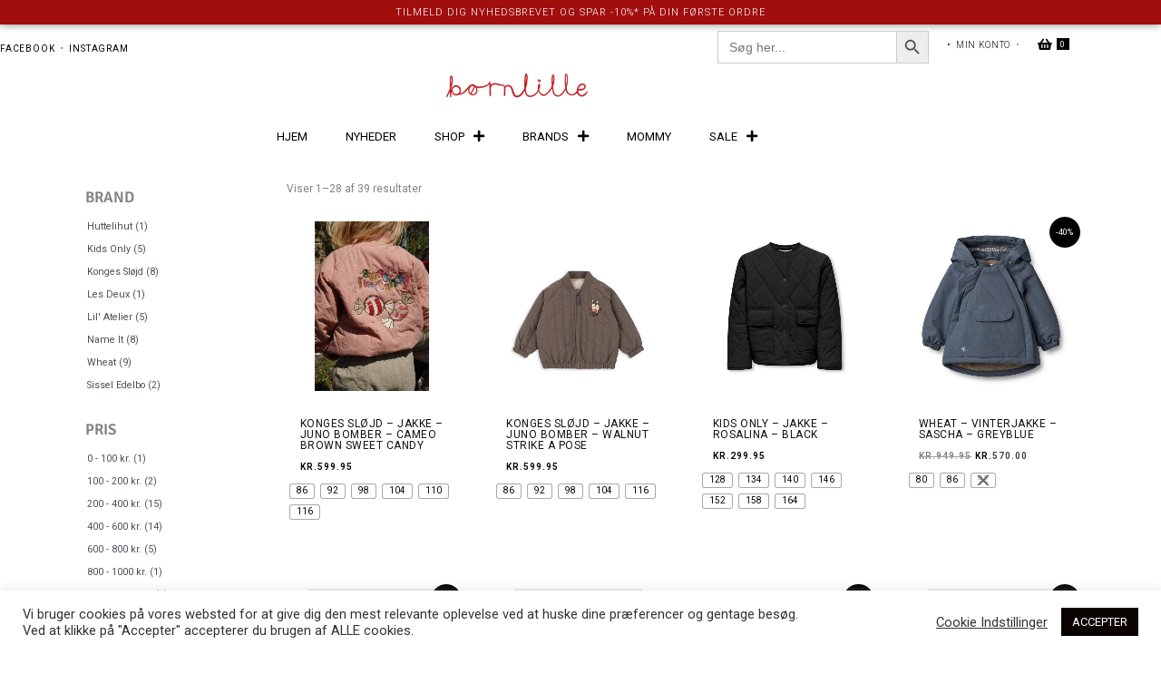

--- FILE ---
content_type: text/html; charset=UTF-8
request_url: https://boernlille.dk/vare-kategori/overtoej/jakker/
body_size: 87901
content:
<!DOCTYPE html>
<html lang="da-DK">
<head>
<meta charset="UTF-8">
<meta name="viewport" content="width=device-width, initial-scale=1">
	<link rel="profile" href="https://gmpg.org/xfn/11"> 
	<link rel="preload" href="https://boernlille.dk/wp-content/astra-local-fonts/roboto/KFO7CnqEu92Fr1ME7kSn66aGLdTylUAMa3yUBA.woff2" as="font" type="font/woff2" crossorigin><link rel="preload" href="https://boernlille.dk/wp-content/astra-local-fonts/signika/vEF72_JTCgwQ5ejvMV0Ox_Kg1UwJ0tKfX4zNpD8E4ASzH1r9Xzyoyjkm.woff2" as="font" type="font/woff2" crossorigin><meta name='robots' content='index, follow, max-image-preview:large, max-snippet:-1, max-video-preview:-1' />

<!-- Google Tag Manager for WordPress by gtm4wp.com -->
<script data-cfasync="false" data-pagespeed-no-defer>
	var gtm4wp_datalayer_name = "dataLayer";
	var dataLayer = dataLayer || [];
	const gtm4wp_use_sku_instead = 0;
	const gtm4wp_currency = 'DKK';
	const gtm4wp_product_per_impression = 10;
	const gtm4wp_clear_ecommerce = false;
	const gtm4wp_datalayer_max_timeout = 2000;
</script>
<!-- End Google Tag Manager for WordPress by gtm4wp.com -->
	<!-- This site is optimized with the Yoast SEO plugin v26.8 - https://yoast.com/product/yoast-seo-wordpress/ -->
	<title>Jakker Arkiv - Boernlille.dk</title>
	<link rel="canonical" href="https://boernlille.dk/vare-kategori/overtoej/jakker/" />
	<link rel="next" href="https://boernlille.dk/vare-kategori/overtoej/jakker/page/2/" />
	<meta property="og:locale" content="da_DK" />
	<meta property="og:type" content="article" />
	<meta property="og:title" content="Jakker Arkiv - Boernlille.dk" />
	<meta property="og:url" content="https://boernlille.dk/vare-kategori/overtoej/jakker/" />
	<meta property="og:site_name" content="Boernlille.dk" />
	<meta name="twitter:card" content="summary_large_image" />
	<script type="application/ld+json" class="yoast-schema-graph">{"@context":"https://schema.org","@graph":[{"@type":"CollectionPage","@id":"https://boernlille.dk/vare-kategori/overtoej/jakker/","url":"https://boernlille.dk/vare-kategori/overtoej/jakker/","name":"Jakker Arkiv - Boernlille.dk","isPartOf":{"@id":"https://boernlille.dk/#website"},"primaryImageOfPage":{"@id":"https://boernlille.dk/vare-kategori/overtoej/jakker/#primaryimage"},"image":{"@id":"https://boernlille.dk/vare-kategori/overtoej/jakker/#primaryimage"},"thumbnailUrl":"https://boernlille.dk/wp-content/uploads/2026/01/mood_ks104877-s25035_ks104882-s20018_1.jpg","breadcrumb":{"@id":"https://boernlille.dk/vare-kategori/overtoej/jakker/#breadcrumb"},"inLanguage":"da-DK"},{"@type":"ImageObject","inLanguage":"da-DK","@id":"https://boernlille.dk/vare-kategori/overtoej/jakker/#primaryimage","url":"https://boernlille.dk/wp-content/uploads/2026/01/mood_ks104877-s25035_ks104882-s20018_1.jpg","contentUrl":"https://boernlille.dk/wp-content/uploads/2026/01/mood_ks104877-s25035_ks104882-s20018_1.jpg","width":2304,"height":2304,"caption":"Konges Sløjd Juno Jakke"},{"@type":"BreadcrumbList","@id":"https://boernlille.dk/vare-kategori/overtoej/jakker/#breadcrumb","itemListElement":[{"@type":"ListItem","position":1,"name":"Hjem","item":"https://boernlille.dk/"},{"@type":"ListItem","position":2,"name":"OVERTØJ","item":"https://boernlille.dk/vare-kategori/overtoej/"},{"@type":"ListItem","position":3,"name":"Jakker"}]},{"@type":"WebSite","@id":"https://boernlille.dk/#website","url":"https://boernlille.dk/","name":"Boernlille.dk","description":"Børnetøj fra 0 - 6 år","potentialAction":[{"@type":"SearchAction","target":{"@type":"EntryPoint","urlTemplate":"https://boernlille.dk/?s={search_term_string}"},"query-input":{"@type":"PropertyValueSpecification","valueRequired":true,"valueName":"search_term_string"}}],"inLanguage":"da-DK"}]}</script>
	<!-- / Yoast SEO plugin. -->


<link rel="alternate" type="application/rss+xml" title="Boernlille.dk &raquo; Feed" href="https://boernlille.dk/feed/" />
<link rel="alternate" type="application/rss+xml" title="Boernlille.dk &raquo;-kommentar-feed" href="https://boernlille.dk/comments/feed/" />
<link rel="alternate" type="application/rss+xml" title="Boernlille.dk &raquo; Jakker Kategori Feed" href="https://boernlille.dk/vare-kategori/overtoej/jakker/feed/" />
<style id='wp-img-auto-sizes-contain-inline-css'>
img:is([sizes=auto i],[sizes^="auto," i]){contain-intrinsic-size:3000px 1500px}
/*# sourceURL=wp-img-auto-sizes-contain-inline-css */
</style>
<link rel='stylesheet' id='shipmondo-service-point-selector-block-style-css' href='https://boernlille.dk/wp-content/plugins/pakkelabels-for-woocommerce/public/build/blocks/service-point-selector/style-view.css?ver=4ffe73d575440c93dfc0' media='all' />
<link rel='stylesheet' id='wp-block-library-css' href='https://boernlille.dk/wp-includes/css/dist/block-library/style.min.css?ver=6.9' media='all' />
<link rel='stylesheet' id='astra-theme-css-css' href='https://boernlille.dk/wp-content/themes/astra/assets/css/minified/frontend.min.css?ver=4.12.1' media='all' />
<style id='astra-theme-css-inline-css'>
.ast-no-sidebar .entry-content .alignfull {margin-left: calc( -50vw + 50%);margin-right: calc( -50vw + 50%);max-width: 100vw;width: 100vw;}.ast-no-sidebar .entry-content .alignwide {margin-left: calc(-41vw + 50%);margin-right: calc(-41vw + 50%);max-width: unset;width: unset;}.ast-no-sidebar .entry-content .alignfull .alignfull,.ast-no-sidebar .entry-content .alignfull .alignwide,.ast-no-sidebar .entry-content .alignwide .alignfull,.ast-no-sidebar .entry-content .alignwide .alignwide,.ast-no-sidebar .entry-content .wp-block-column .alignfull,.ast-no-sidebar .entry-content .wp-block-column .alignwide{width: 100%;margin-left: auto;margin-right: auto;}.wp-block-gallery,.blocks-gallery-grid {margin: 0;}.wp-block-separator {max-width: 100px;}.wp-block-separator.is-style-wide,.wp-block-separator.is-style-dots {max-width: none;}.entry-content .has-2-columns .wp-block-column:first-child {padding-right: 10px;}.entry-content .has-2-columns .wp-block-column:last-child {padding-left: 10px;}@media (max-width: 782px) {.entry-content .wp-block-columns .wp-block-column {flex-basis: 100%;}.entry-content .has-2-columns .wp-block-column:first-child {padding-right: 0;}.entry-content .has-2-columns .wp-block-column:last-child {padding-left: 0;}}body .entry-content .wp-block-latest-posts {margin-left: 0;}body .entry-content .wp-block-latest-posts li {list-style: none;}.ast-no-sidebar .ast-container .entry-content .wp-block-latest-posts {margin-left: 0;}.ast-header-break-point .entry-content .alignwide {margin-left: auto;margin-right: auto;}.entry-content .blocks-gallery-item img {margin-bottom: auto;}.wp-block-pullquote {border-top: 4px solid #555d66;border-bottom: 4px solid #555d66;color: #40464d;}:root{--ast-post-nav-space:0;--ast-container-default-xlg-padding:6.67em;--ast-container-default-lg-padding:5.67em;--ast-container-default-slg-padding:4.34em;--ast-container-default-md-padding:3.34em;--ast-container-default-sm-padding:6.67em;--ast-container-default-xs-padding:2.4em;--ast-container-default-xxs-padding:1.4em;--ast-code-block-background:#EEEEEE;--ast-comment-inputs-background:#FAFAFA;--ast-normal-container-width:1400px;--ast-narrow-container-width:750px;--ast-blog-title-font-weight:normal;--ast-blog-meta-weight:inherit;--ast-global-color-primary:var(--ast-global-color-5);--ast-global-color-secondary:var(--ast-global-color-4);--ast-global-color-alternate-background:var(--ast-global-color-7);--ast-global-color-subtle-background:var(--ast-global-color-6);--ast-bg-style-guide:var( --ast-global-color-secondary,--ast-global-color-5 );--ast-shadow-style-guide:0px 0px 4px 0 #00000057;--ast-global-dark-bg-style:#fff;--ast-global-dark-lfs:#fbfbfb;--ast-widget-bg-color:#fafafa;--ast-wc-container-head-bg-color:#fbfbfb;--ast-title-layout-bg:#eeeeee;--ast-search-border-color:#e7e7e7;--ast-lifter-hover-bg:#e6e6e6;--ast-gallery-block-color:#000;--srfm-color-input-label:var(--ast-global-color-2);}html{font-size:75%;}a,.page-title{color:#020202;}a:hover,a:focus{color:#020000;}body,button,input,select,textarea,.ast-button,.ast-custom-button{font-family:'Roboto',sans-serif;font-weight:400;font-size:12px;font-size:1rem;}blockquote{color:#000000;}h1,h2,h3,h4,h5,h6,.entry-content :where(h1,h2,h3,h4,h5,h6),.site-title,.site-title a{font-family:'Roboto',sans-serif;font-weight:400;line-height:1.2em;text-transform:none;}.ast-site-identity .site-title a{color:var(--ast-global-color-2);}.site-title{font-size:17px;font-size:1.4166666666667rem;display:block;}header .custom-logo-link img{max-width:120px;width:120px;}.astra-logo-svg{width:120px;}.site-header .site-description{font-size:15px;font-size:1.25rem;display:block;}.entry-title{font-size:40px;font-size:3.3333333333333rem;}.archive .ast-article-post .ast-article-inner,.blog .ast-article-post .ast-article-inner,.archive .ast-article-post .ast-article-inner:hover,.blog .ast-article-post .ast-article-inner:hover{overflow:hidden;}h1,.entry-content :where(h1){font-size:15px;font-size:1.25rem;font-weight:700;font-family:'Roboto',sans-serif;line-height:1.4em;text-transform:none;}h2,.entry-content :where(h2){font-size:15px;font-size:1.25rem;font-weight:400;font-family:'Roboto',sans-serif;line-height:1.3em;text-transform:none;}h3,.entry-content :where(h3){font-size:12px;font-size:1rem;font-weight:400;font-family:'Roboto',sans-serif;line-height:1.3em;text-transform:none;}h4,.entry-content :where(h4){font-size:12px;font-size:1rem;line-height:1.2em;font-weight:400;font-family:'Roboto',sans-serif;text-transform:none;}h5,.entry-content :where(h5){font-size:12px;font-size:1rem;line-height:1.2em;font-weight:400;font-family:'Roboto',sans-serif;text-transform:none;}h6,.entry-content :where(h6){font-size:12px;font-size:1rem;line-height:1.25em;font-weight:400;font-family:'Roboto',sans-serif;text-transform:none;}::selection{background-color:#000000;color:#ffffff;}body,h1,h2,h3,h4,h5,h6,.entry-title a,.entry-content :where(h1,h2,h3,h4,h5,h6){color:#020000;}.tagcloud a:hover,.tagcloud a:focus,.tagcloud a.current-item{color:#ffffff;border-color:#020202;background-color:#020202;}input:focus,input[type="text"]:focus,input[type="email"]:focus,input[type="url"]:focus,input[type="password"]:focus,input[type="reset"]:focus,input[type="search"]:focus,textarea:focus{border-color:#020202;}input[type="radio"]:checked,input[type=reset],input[type="checkbox"]:checked,input[type="checkbox"]:hover:checked,input[type="checkbox"]:focus:checked,input[type=range]::-webkit-slider-thumb{border-color:#020202;background-color:#020202;box-shadow:none;}.site-footer a:hover + .post-count,.site-footer a:focus + .post-count{background:#020202;border-color:#020202;}.single .nav-links .nav-previous,.single .nav-links .nav-next{color:#020202;}.entry-meta,.entry-meta *{line-height:1.45;color:#020202;}.entry-meta a:not(.ast-button):hover,.entry-meta a:not(.ast-button):hover *,.entry-meta a:not(.ast-button):focus,.entry-meta a:not(.ast-button):focus *,.page-links > .page-link,.page-links .page-link:hover,.post-navigation a:hover{color:#020000;}#cat option,.secondary .calendar_wrap thead a,.secondary .calendar_wrap thead a:visited{color:#020202;}.secondary .calendar_wrap #today,.ast-progress-val span{background:#020202;}.secondary a:hover + .post-count,.secondary a:focus + .post-count{background:#020202;border-color:#020202;}.calendar_wrap #today > a{color:#ffffff;}.page-links .page-link,.single .post-navigation a{color:#020202;}.ast-header-break-point .main-header-bar .ast-button-wrap .menu-toggle{border-radius:5px;}.ast-search-menu-icon .search-form button.search-submit{padding:0 4px;}.ast-search-menu-icon form.search-form{padding-right:0;}.ast-search-menu-icon.slide-search input.search-field{width:0;}.ast-header-search .ast-search-menu-icon.ast-dropdown-active .search-form,.ast-header-search .ast-search-menu-icon.ast-dropdown-active .search-field:focus{transition:all 0.2s;}.search-form input.search-field:focus{outline:none;}.widget-title,.widget .wp-block-heading{font-size:17px;font-size:1.4166666666667rem;color:#020000;}.single .ast-author-details .author-title{color:#020000;}.ast-search-menu-icon.slide-search a:focus-visible:focus-visible,.astra-search-icon:focus-visible,#close:focus-visible,a:focus-visible,.ast-menu-toggle:focus-visible,.site .skip-link:focus-visible,.wp-block-loginout input:focus-visible,.wp-block-search.wp-block-search__button-inside .wp-block-search__inside-wrapper,.ast-header-navigation-arrow:focus-visible,.woocommerce .wc-proceed-to-checkout > .checkout-button:focus-visible,.woocommerce .woocommerce-MyAccount-navigation ul li a:focus-visible,.ast-orders-table__row .ast-orders-table__cell:focus-visible,.woocommerce .woocommerce-order-details .order-again > .button:focus-visible,.woocommerce .woocommerce-message a.button.wc-forward:focus-visible,.woocommerce #minus_qty:focus-visible,.woocommerce #plus_qty:focus-visible,a#ast-apply-coupon:focus-visible,.woocommerce .woocommerce-info a:focus-visible,.woocommerce .astra-shop-summary-wrap a:focus-visible,.woocommerce a.wc-forward:focus-visible,#ast-apply-coupon:focus-visible,.woocommerce-js .woocommerce-mini-cart-item a.remove:focus-visible,#close:focus-visible,.button.search-submit:focus-visible,#search_submit:focus,.normal-search:focus-visible,.ast-header-account-wrap:focus-visible,.woocommerce .ast-on-card-button.ast-quick-view-trigger:focus,.astra-cart-drawer-close:focus,.ast-single-variation:focus,.ast-woocommerce-product-gallery__image:focus,.ast-button:focus,.woocommerce-product-gallery--with-images [data-controls="prev"]:focus-visible,.woocommerce-product-gallery--with-images [data-controls="next"]:focus-visible,.ast-builder-button-wrap:has(.ast-custom-button-link:focus),.ast-builder-button-wrap .ast-custom-button-link:focus{outline-style:dotted;outline-color:inherit;outline-width:thin;}input:focus,input[type="text"]:focus,input[type="email"]:focus,input[type="url"]:focus,input[type="password"]:focus,input[type="reset"]:focus,input[type="search"]:focus,input[type="number"]:focus,textarea:focus,.wp-block-search__input:focus,[data-section="section-header-mobile-trigger"] .ast-button-wrap .ast-mobile-menu-trigger-minimal:focus,.ast-mobile-popup-drawer.active .menu-toggle-close:focus,.woocommerce-ordering select.orderby:focus,#ast-scroll-top:focus,#coupon_code:focus,.woocommerce-page #comment:focus,.woocommerce #reviews #respond input#submit:focus,.woocommerce a.add_to_cart_button:focus,.woocommerce .button.single_add_to_cart_button:focus,.woocommerce .woocommerce-cart-form button:focus,.woocommerce .woocommerce-cart-form__cart-item .quantity .qty:focus,.woocommerce .woocommerce-billing-fields .woocommerce-billing-fields__field-wrapper .woocommerce-input-wrapper > .input-text:focus,.woocommerce #order_comments:focus,.woocommerce #place_order:focus,.woocommerce .woocommerce-address-fields .woocommerce-address-fields__field-wrapper .woocommerce-input-wrapper > .input-text:focus,.woocommerce .woocommerce-MyAccount-content form button:focus,.woocommerce .woocommerce-MyAccount-content .woocommerce-EditAccountForm .woocommerce-form-row .woocommerce-Input.input-text:focus,.woocommerce .ast-woocommerce-container .woocommerce-pagination ul.page-numbers li a:focus,body #content .woocommerce form .form-row .select2-container--default .select2-selection--single:focus,#ast-coupon-code:focus,.woocommerce.woocommerce-js .quantity input[type=number]:focus,.woocommerce-js .woocommerce-mini-cart-item .quantity input[type=number]:focus,.woocommerce p#ast-coupon-trigger:focus{border-style:dotted;border-color:inherit;border-width:thin;}input{outline:none;}.woocommerce-js input[type=text]:focus,.woocommerce-js input[type=email]:focus,.woocommerce-js textarea:focus,input[type=number]:focus,.comments-area textarea#comment:focus,.comments-area textarea#comment:active,.comments-area .ast-comment-formwrap input[type="text"]:focus,.comments-area .ast-comment-formwrap input[type="text"]:active{outline-style:unset;outline-color:inherit;outline-width:thin;}.ast-logo-title-inline .site-logo-img{padding-right:1em;}body .ast-oembed-container *{position:absolute;top:0;width:100%;height:100%;left:0;}body .wp-block-embed-pocket-casts .ast-oembed-container *{position:unset;}.ast-single-post-featured-section + article {margin-top: 2em;}.site-content .ast-single-post-featured-section img {width: 100%;overflow: hidden;object-fit: cover;}.site > .ast-single-related-posts-container {margin-top: 0;}@media (min-width: 922px) {.ast-desktop .ast-container--narrow {max-width: var(--ast-narrow-container-width);margin: 0 auto;}}.ast-page-builder-template .hentry {margin: 0;}.ast-page-builder-template .site-content > .ast-container {max-width: 100%;padding: 0;}.ast-page-builder-template .site .site-content #primary {padding: 0;margin: 0;}.ast-page-builder-template .no-results {text-align: center;margin: 4em auto;}.ast-page-builder-template .ast-pagination {padding: 2em;}.ast-page-builder-template .entry-header.ast-no-title.ast-no-thumbnail {margin-top: 0;}.ast-page-builder-template .entry-header.ast-header-without-markup {margin-top: 0;margin-bottom: 0;}.ast-page-builder-template .entry-header.ast-no-title.ast-no-meta {margin-bottom: 0;}.ast-page-builder-template.single .post-navigation {padding-bottom: 2em;}.ast-page-builder-template.single-post .site-content > .ast-container {max-width: 100%;}.ast-page-builder-template .entry-header {margin-top: 4em;margin-left: auto;margin-right: auto;padding-left: 20px;padding-right: 20px;}.single.ast-page-builder-template .entry-header {padding-left: 20px;padding-right: 20px;}.ast-page-builder-template .ast-archive-description {margin: 4em auto 0;padding-left: 20px;padding-right: 20px;}.ast-page-builder-template.ast-no-sidebar .entry-content .alignwide {margin-left: 0;margin-right: 0;}@media (max-width:921.9px){#ast-desktop-header{display:none;}}@media (min-width:922px){#ast-mobile-header{display:none;}}.wp-block-buttons.aligncenter{justify-content:center;}@media (max-width:782px){.entry-content .wp-block-columns .wp-block-column{margin-left:0px;}}.wp-block-image.aligncenter{margin-left:auto;margin-right:auto;}.wp-block-table.aligncenter{margin-left:auto;margin-right:auto;}.wp-block-buttons .wp-block-button.is-style-outline .wp-block-button__link.wp-element-button,.ast-outline-button,.wp-block-uagb-buttons-child .uagb-buttons-repeater.ast-outline-button{border-color:#0a0a0a;border-top-width:2px;border-right-width:2px;border-bottom-width:2px;border-left-width:2px;font-family:'Signika',sans-serif;font-weight:600;font-size:12px;font-size:1rem;line-height:1em;border-top-left-radius:inherit;border-top-right-radius:inherit;border-bottom-right-radius:inherit;border-bottom-left-radius:inherit;}.wp-block-button.is-style-outline .wp-block-button__link:hover,.wp-block-buttons .wp-block-button.is-style-outline .wp-block-button__link:focus,.wp-block-buttons .wp-block-button.is-style-outline > .wp-block-button__link:not(.has-text-color):hover,.wp-block-buttons .wp-block-button.wp-block-button__link.is-style-outline:not(.has-text-color):hover,.ast-outline-button:hover,.ast-outline-button:focus,.wp-block-uagb-buttons-child .uagb-buttons-repeater.ast-outline-button:hover,.wp-block-uagb-buttons-child .uagb-buttons-repeater.ast-outline-button:focus{background-color:#020000;border-color:#000000;}.wp-block-button .wp-block-button__link.wp-element-button.is-style-outline:not(.has-background),.wp-block-button.is-style-outline>.wp-block-button__link.wp-element-button:not(.has-background),.ast-outline-button{background-color:#000000;}.entry-content[data-ast-blocks-layout] > figure{margin-bottom:1em;}.elementor-widget-container .elementor-loop-container .e-loop-item[data-elementor-type="loop-item"]{width:100%;}.review-rating{display:flex;align-items:center;order:2;}@media (max-width:921px){.ast-left-sidebar #content > .ast-container{display:flex;flex-direction:column-reverse;width:100%;}.ast-separate-container .ast-article-post,.ast-separate-container .ast-article-single{padding:1.5em 2.14em;}.ast-author-box img.avatar{margin:20px 0 0 0;}}@media (min-width:922px){.ast-separate-container.ast-right-sidebar #primary,.ast-separate-container.ast-left-sidebar #primary{border:0;}.search-no-results.ast-separate-container #primary{margin-bottom:4em;}}.elementor-widget-button .elementor-button{border-style:solid;text-decoration:none;border-top-width:0px;border-right-width:0px;border-left-width:0px;border-bottom-width:0px;}body .elementor-button.elementor-size-sm,body .elementor-button.elementor-size-xs,body .elementor-button.elementor-size-md,body .elementor-button.elementor-size-lg,body .elementor-button.elementor-size-xl,body .elementor-button{border-top-left-radius:inherit;border-top-right-radius:inherit;border-bottom-right-radius:inherit;border-bottom-left-radius:inherit;padding-top:8px;padding-right:30px;padding-bottom:8px;padding-left:30px;}.elementor-widget-button .elementor-button{border-color:#0a0a0a;background-color:#000000;}.elementor-widget-button .elementor-button:hover,.elementor-widget-button .elementor-button:focus{color:#ffffff;background-color:#020000;border-color:#000000;}.wp-block-button .wp-block-button__link ,.elementor-widget-button .elementor-button,.elementor-widget-button .elementor-button:visited{color:#ffffff;}.elementor-widget-button .elementor-button{font-family:'Signika',sans-serif;font-weight:600;font-size:12px;font-size:1rem;line-height:1em;text-transform:uppercase;letter-spacing:2px;}body .elementor-button.elementor-size-sm,body .elementor-button.elementor-size-xs,body .elementor-button.elementor-size-md,body .elementor-button.elementor-size-lg,body .elementor-button.elementor-size-xl,body .elementor-button{font-size:12px;font-size:1rem;}.wp-block-button .wp-block-button__link:hover,.wp-block-button .wp-block-button__link:focus{color:#ffffff;background-color:#020000;border-color:#000000;}.elementor-widget-heading h1.elementor-heading-title{line-height:1.4em;}.elementor-widget-heading h2.elementor-heading-title{line-height:1.3em;}.elementor-widget-heading h3.elementor-heading-title{line-height:1.3em;}.elementor-widget-heading h4.elementor-heading-title{line-height:1.2em;}.elementor-widget-heading h5.elementor-heading-title{line-height:1.2em;}.elementor-widget-heading h6.elementor-heading-title{line-height:1.25em;}.wp-block-button .wp-block-button__link{border-style:solid;border-top-width:0px;border-right-width:0px;border-left-width:0px;border-bottom-width:0px;border-color:#0a0a0a;background-color:#000000;color:#ffffff;font-family:'Signika',sans-serif;font-weight:600;line-height:1em;text-transform:uppercase;letter-spacing:2px;font-size:12px;font-size:1rem;border-top-left-radius:inherit;border-top-right-radius:inherit;border-bottom-right-radius:inherit;border-bottom-left-radius:inherit;padding-top:8px;padding-right:30px;padding-bottom:8px;padding-left:30px;}.menu-toggle,button,.ast-button,.ast-custom-button,.button,input#submit,input[type="button"],input[type="submit"],input[type="reset"]{border-style:solid;border-top-width:0px;border-right-width:0px;border-left-width:0px;border-bottom-width:0px;color:#ffffff;border-color:#0a0a0a;background-color:#000000;padding-top:8px;padding-right:30px;padding-bottom:8px;padding-left:30px;font-family:'Signika',sans-serif;font-weight:600;font-size:12px;font-size:1rem;line-height:1em;text-transform:uppercase;letter-spacing:2px;border-top-left-radius:inherit;border-top-right-radius:inherit;border-bottom-right-radius:inherit;border-bottom-left-radius:inherit;}button:focus,.menu-toggle:hover,button:hover,.ast-button:hover,.ast-custom-button:hover .button:hover,.ast-custom-button:hover ,input[type=reset]:hover,input[type=reset]:focus,input#submit:hover,input#submit:focus,input[type="button"]:hover,input[type="button"]:focus,input[type="submit"]:hover,input[type="submit"]:focus{color:#ffffff;background-color:#020000;border-color:#000000;}@media (max-width:921px){.ast-mobile-header-stack .main-header-bar .ast-search-menu-icon{display:inline-block;}.ast-header-break-point.ast-header-custom-item-outside .ast-mobile-header-stack .main-header-bar .ast-search-icon{margin:0;}.ast-comment-avatar-wrap img{max-width:2.5em;}.ast-comment-meta{padding:0 1.8888em 1.3333em;}.ast-separate-container .ast-comment-list li.depth-1{padding:1.5em 2.14em;}.ast-separate-container .comment-respond{padding:2em 2.14em;}}@media (min-width:544px){.ast-container{max-width:100%;}}@media (max-width:544px){.ast-separate-container .ast-article-post,.ast-separate-container .ast-article-single,.ast-separate-container .comments-title,.ast-separate-container .ast-archive-description{padding:1.5em 1em;}.ast-separate-container #content .ast-container{padding-left:0.54em;padding-right:0.54em;}.ast-separate-container .ast-comment-list .bypostauthor{padding:.5em;}.ast-search-menu-icon.ast-dropdown-active .search-field{width:170px;}}@media (max-width:921px){.ast-header-break-point .ast-search-menu-icon.slide-search .search-form{right:0;}.ast-header-break-point .ast-mobile-header-stack .ast-search-menu-icon.slide-search .search-form{right:-1em;}} #ast-mobile-header .ast-site-header-cart-li a{pointer-events:none;}body,.ast-separate-container{background-color:#ffffff;background-image:none;}.ast-no-sidebar.ast-separate-container .entry-content .alignfull {margin-left: -6.67em;margin-right: -6.67em;width: auto;}@media (max-width: 1200px) {.ast-no-sidebar.ast-separate-container .entry-content .alignfull {margin-left: -2.4em;margin-right: -2.4em;}}@media (max-width: 768px) {.ast-no-sidebar.ast-separate-container .entry-content .alignfull {margin-left: -2.14em;margin-right: -2.14em;}}@media (max-width: 544px) {.ast-no-sidebar.ast-separate-container .entry-content .alignfull {margin-left: -1em;margin-right: -1em;}}.ast-no-sidebar.ast-separate-container .entry-content .alignwide {margin-left: -20px;margin-right: -20px;}.ast-no-sidebar.ast-separate-container .entry-content .wp-block-column .alignfull,.ast-no-sidebar.ast-separate-container .entry-content .wp-block-column .alignwide {margin-left: auto;margin-right: auto;width: 100%;}@media (max-width:921px){.site-title{display:block;}.site-header .site-description{display:block;}h1,.entry-content :where(h1){font-size:40px;}h2,.entry-content :where(h2){font-size:32px;}h3,.entry-content :where(h3){font-size:24px;}.astra-logo-svg{width:100px;}header .custom-logo-link img,.ast-header-break-point .site-logo-img .custom-mobile-logo-link img{max-width:100px;width:100px;}}@media (max-width:544px){.site-title{font-size:20px;font-size:1.6666666666667rem;display:block;}.site-header .site-description{display:block;}h1,.entry-content :where(h1){font-size:15px;}h2,.entry-content :where(h2){font-size:24px;}h3,.entry-content :where(h3){font-size:20px;}header .custom-logo-link img,.ast-header-break-point .site-branding img,.ast-header-break-point .custom-logo-link img{max-width:9px;width:9px;}.astra-logo-svg{width:9px;}.ast-header-break-point .site-logo-img .custom-mobile-logo-link img{max-width:9px;}}@media (max-width:921px){html{font-size:68.4%;}}@media (max-width:544px){html{font-size:68.4%;}}@media (min-width:922px){.ast-container{max-width:1440px;}}@font-face {font-family: "Astra";src: url(https://boernlille.dk/wp-content/themes/astra/assets/fonts/astra.woff) format("woff"),url(https://boernlille.dk/wp-content/themes/astra/assets/fonts/astra.ttf) format("truetype"),url(https://boernlille.dk/wp-content/themes/astra/assets/fonts/astra.svg#astra) format("svg");font-weight: normal;font-style: normal;font-display: fallback;}@media (min-width:922px){.blog .site-content > .ast-container,.archive .site-content > .ast-container,.search .site-content > .ast-container{max-width:1200px;}}.ast-blog-layout-6-grid .ast-blog-featured-section:before { content: ""; }.cat-links.badge a,.tags-links.badge a {padding: 4px 8px;border-radius: 3px;font-weight: 400;}.cat-links.underline a,.tags-links.underline a{text-decoration: underline;}@media (min-width:922px){.main-header-menu .sub-menu .menu-item.ast-left-align-sub-menu:hover > .sub-menu,.main-header-menu .sub-menu .menu-item.ast-left-align-sub-menu.focus > .sub-menu{margin-left:-0px;}}.site .comments-area{padding-bottom:3em;}.footer-widget-area[data-section^="section-fb-html-"] .ast-builder-html-element{text-align:center;}.astra-icon-down_arrow::after {content: "\e900";font-family: Astra;}.astra-icon-close::after {content: "\e5cd";font-family: Astra;}.astra-icon-drag_handle::after {content: "\e25d";font-family: Astra;}.astra-icon-format_align_justify::after {content: "\e235";font-family: Astra;}.astra-icon-menu::after {content: "\e5d2";font-family: Astra;}.astra-icon-reorder::after {content: "\e8fe";font-family: Astra;}.astra-icon-search::after {content: "\e8b6";font-family: Astra;}.astra-icon-zoom_in::after {content: "\e56b";font-family: Astra;}.astra-icon-check-circle::after {content: "\e901";font-family: Astra;}.astra-icon-shopping-cart::after {content: "\f07a";font-family: Astra;}.astra-icon-shopping-bag::after {content: "\f290";font-family: Astra;}.astra-icon-shopping-basket::after {content: "\f291";font-family: Astra;}.astra-icon-circle-o::after {content: "\e903";font-family: Astra;}.astra-icon-certificate::after {content: "\e902";font-family: Astra;}blockquote {padding: 1.2em;}:root .has-ast-global-color-0-color{color:var(--ast-global-color-0);}:root .has-ast-global-color-0-background-color{background-color:var(--ast-global-color-0);}:root .wp-block-button .has-ast-global-color-0-color{color:var(--ast-global-color-0);}:root .wp-block-button .has-ast-global-color-0-background-color{background-color:var(--ast-global-color-0);}:root .has-ast-global-color-1-color{color:var(--ast-global-color-1);}:root .has-ast-global-color-1-background-color{background-color:var(--ast-global-color-1);}:root .wp-block-button .has-ast-global-color-1-color{color:var(--ast-global-color-1);}:root .wp-block-button .has-ast-global-color-1-background-color{background-color:var(--ast-global-color-1);}:root .has-ast-global-color-2-color{color:var(--ast-global-color-2);}:root .has-ast-global-color-2-background-color{background-color:var(--ast-global-color-2);}:root .wp-block-button .has-ast-global-color-2-color{color:var(--ast-global-color-2);}:root .wp-block-button .has-ast-global-color-2-background-color{background-color:var(--ast-global-color-2);}:root .has-ast-global-color-3-color{color:var(--ast-global-color-3);}:root .has-ast-global-color-3-background-color{background-color:var(--ast-global-color-3);}:root .wp-block-button .has-ast-global-color-3-color{color:var(--ast-global-color-3);}:root .wp-block-button .has-ast-global-color-3-background-color{background-color:var(--ast-global-color-3);}:root .has-ast-global-color-4-color{color:var(--ast-global-color-4);}:root .has-ast-global-color-4-background-color{background-color:var(--ast-global-color-4);}:root .wp-block-button .has-ast-global-color-4-color{color:var(--ast-global-color-4);}:root .wp-block-button .has-ast-global-color-4-background-color{background-color:var(--ast-global-color-4);}:root .has-ast-global-color-5-color{color:var(--ast-global-color-5);}:root .has-ast-global-color-5-background-color{background-color:var(--ast-global-color-5);}:root .wp-block-button .has-ast-global-color-5-color{color:var(--ast-global-color-5);}:root .wp-block-button .has-ast-global-color-5-background-color{background-color:var(--ast-global-color-5);}:root .has-ast-global-color-6-color{color:var(--ast-global-color-6);}:root .has-ast-global-color-6-background-color{background-color:var(--ast-global-color-6);}:root .wp-block-button .has-ast-global-color-6-color{color:var(--ast-global-color-6);}:root .wp-block-button .has-ast-global-color-6-background-color{background-color:var(--ast-global-color-6);}:root .has-ast-global-color-7-color{color:var(--ast-global-color-7);}:root .has-ast-global-color-7-background-color{background-color:var(--ast-global-color-7);}:root .wp-block-button .has-ast-global-color-7-color{color:var(--ast-global-color-7);}:root .wp-block-button .has-ast-global-color-7-background-color{background-color:var(--ast-global-color-7);}:root .has-ast-global-color-8-color{color:var(--ast-global-color-8);}:root .has-ast-global-color-8-background-color{background-color:var(--ast-global-color-8);}:root .wp-block-button .has-ast-global-color-8-color{color:var(--ast-global-color-8);}:root .wp-block-button .has-ast-global-color-8-background-color{background-color:var(--ast-global-color-8);}:root{--ast-global-color-0:#0170B9;--ast-global-color-1:#3a3a3a;--ast-global-color-2:#3a3a3a;--ast-global-color-3:#4B4F58;--ast-global-color-4:#F5F5F5;--ast-global-color-5:#FFFFFF;--ast-global-color-6:#E5E5E5;--ast-global-color-7:#424242;--ast-global-color-8:#000000;}:root {--ast-border-color : #dddddd;}.ast-breadcrumbs .trail-browse,.ast-breadcrumbs .trail-items,.ast-breadcrumbs .trail-items li{display:inline-block;margin:0;padding:0;border:none;background:inherit;text-indent:0;text-decoration:none;}.ast-breadcrumbs .trail-browse{font-size:inherit;font-style:inherit;font-weight:inherit;color:inherit;}.ast-breadcrumbs .trail-items{list-style:none;}.trail-items li::after{padding:0 0.3em;content:"\00bb";}.trail-items li:last-of-type::after{display:none;}h1,h2,h3,h4,h5,h6,.entry-content :where(h1,h2,h3,h4,h5,h6){color:#020000;}@media (max-width:921px){.ast-builder-grid-row-container.ast-builder-grid-row-tablet-3-firstrow .ast-builder-grid-row > *:first-child,.ast-builder-grid-row-container.ast-builder-grid-row-tablet-3-lastrow .ast-builder-grid-row > *:last-child{grid-column:1 / -1;}}@media (max-width:544px){.ast-builder-grid-row-container.ast-builder-grid-row-mobile-3-firstrow .ast-builder-grid-row > *:first-child,.ast-builder-grid-row-container.ast-builder-grid-row-mobile-3-lastrow .ast-builder-grid-row > *:last-child{grid-column:1 / -1;}}.ast-builder-layout-element[data-section="title_tagline"]{display:flex;}@media (max-width:921px){.ast-header-break-point .ast-builder-layout-element[data-section="title_tagline"]{display:flex;}}@media (max-width:544px){.ast-header-break-point .ast-builder-layout-element[data-section="title_tagline"]{display:flex;}}.ast-builder-menu-1{font-family:inherit;font-weight:inherit;}.ast-builder-menu-1 .sub-menu,.ast-builder-menu-1 .inline-on-mobile .sub-menu{border-top-width:1px;border-bottom-width:1px;border-right-width:0px;border-left-width:0px;border-color:#020202;border-style:solid;}.ast-builder-menu-1 .sub-menu .sub-menu{top:-1px;}.ast-builder-menu-1 .main-header-menu > .menu-item > .sub-menu,.ast-builder-menu-1 .main-header-menu > .menu-item > .astra-full-megamenu-wrapper{margin-top:0px;}.ast-desktop .ast-builder-menu-1 .main-header-menu > .menu-item > .sub-menu:before,.ast-desktop .ast-builder-menu-1 .main-header-menu > .menu-item > .astra-full-megamenu-wrapper:before{height:calc( 0px + 1px + 5px );}.ast-desktop .ast-builder-menu-1 .menu-item .sub-menu .menu-link{border-style:none;}@media (max-width:921px){.ast-header-break-point .ast-builder-menu-1 .menu-item.menu-item-has-children > .ast-menu-toggle{top:0;}.ast-builder-menu-1 .inline-on-mobile .menu-item.menu-item-has-children > .ast-menu-toggle{right:-15px;}.ast-builder-menu-1 .menu-item-has-children > .menu-link:after{content:unset;}.ast-builder-menu-1 .main-header-menu > .menu-item > .sub-menu,.ast-builder-menu-1 .main-header-menu > .menu-item > .astra-full-megamenu-wrapper{margin-top:0;}}@media (max-width:544px){.ast-header-break-point .ast-builder-menu-1 .menu-item.menu-item-has-children > .ast-menu-toggle{top:0;}.ast-builder-menu-1 .main-header-menu > .menu-item > .sub-menu,.ast-builder-menu-1 .main-header-menu > .menu-item > .astra-full-megamenu-wrapper{margin-top:0;}}.ast-builder-menu-1{display:flex;}@media (max-width:921px){.ast-header-break-point .ast-builder-menu-1{display:flex;}}@media (max-width:544px){.ast-header-break-point .ast-builder-menu-1{display:flex;}}.main-header-bar .main-header-bar-navigation .ast-search-icon {display: block;z-index: 4;position: relative;}.ast-search-icon .ast-icon {z-index: 4;}.ast-search-icon {z-index: 4;position: relative;line-height: normal;}.main-header-bar .ast-search-menu-icon .search-form {background-color: #ffffff;}.ast-search-menu-icon.ast-dropdown-active.slide-search .search-form {visibility: visible;opacity: 1;}.ast-search-menu-icon .search-form {border: 1px solid var(--ast-search-border-color);line-height: normal;padding: 0 3em 0 0;border-radius: 2px;display: inline-block;-webkit-backface-visibility: hidden;backface-visibility: hidden;position: relative;color: inherit;background-color: #fff;}.ast-search-menu-icon .astra-search-icon {-js-display: flex;display: flex;line-height: normal;}.ast-search-menu-icon .astra-search-icon:focus {outline: none;}.ast-search-menu-icon .search-field {border: none;background-color: transparent;transition: all .3s;border-radius: inherit;color: inherit;font-size: inherit;width: 0;color: #757575;}.ast-search-menu-icon .search-submit {display: none;background: none;border: none;font-size: 1.3em;color: #757575;}.ast-search-menu-icon.ast-dropdown-active {visibility: visible;opacity: 1;position: relative;}.ast-search-menu-icon.ast-dropdown-active .search-field,.ast-dropdown-active.ast-search-menu-icon.slide-search input.search-field {width: 235px;}.ast-header-search .ast-search-menu-icon.slide-search .search-form,.ast-header-search .ast-search-menu-icon.ast-inline-search .search-form {-js-display: flex;display: flex;align-items: center;}.ast-search-menu-icon.ast-inline-search .search-field {width : 100%;padding : 0.60em;padding-right : 5.5em;transition: all 0.2s;}.site-header-section-left .ast-search-menu-icon.slide-search .search-form {padding-left: 2em;padding-right: unset;left: -1em;right: unset;}.site-header-section-left .ast-search-menu-icon.slide-search .search-form .search-field {margin-right: unset;}.ast-search-menu-icon.slide-search .search-form {-webkit-backface-visibility: visible;backface-visibility: visible;visibility: hidden;opacity: 0;transition: all .2s;position: absolute;z-index: 3;right: -1em;top: 50%;transform: translateY(-50%);}.ast-header-search .ast-search-menu-icon .search-form .search-field:-ms-input-placeholder,.ast-header-search .ast-search-menu-icon .search-form .search-field:-ms-input-placeholder{opacity:0.5;}.ast-header-search .ast-search-menu-icon.slide-search .search-form,.ast-header-search .ast-search-menu-icon.ast-inline-search .search-form{-js-display:flex;display:flex;align-items:center;}.ast-builder-layout-element.ast-header-search{height:auto;}.ast-header-search .astra-search-icon{font-size:18px;}@media (max-width:921px){.ast-header-search .astra-search-icon{font-size:18px;}}@media (max-width:544px){.ast-header-search .astra-search-icon{font-size:18px;}}.ast-header-search{display:flex;}@media (max-width:921px){.ast-header-break-point .ast-header-search{display:flex;}}@media (max-width:544px){.ast-header-break-point .ast-header-search{display:flex;}}.site-below-footer-wrap{padding-top:20px;padding-bottom:20px;}.site-below-footer-wrap[data-section="section-below-footer-builder"]{background-color:#f7f7f8;min-height:80px;border-style:solid;border-width:0px;border-top-width:1px;border-top-color:#000000;}.site-below-footer-wrap[data-section="section-below-footer-builder"] .ast-builder-grid-row{max-width:1400px;min-height:80px;margin-left:auto;margin-right:auto;}.site-below-footer-wrap[data-section="section-below-footer-builder"] .ast-builder-grid-row,.site-below-footer-wrap[data-section="section-below-footer-builder"] .site-footer-section{align-items:flex-start;}.site-below-footer-wrap[data-section="section-below-footer-builder"].ast-footer-row-inline .site-footer-section{display:flex;margin-bottom:0;}.ast-builder-grid-row-full .ast-builder-grid-row{grid-template-columns:1fr;}@media (max-width:921px){.site-below-footer-wrap[data-section="section-below-footer-builder"].ast-footer-row-tablet-inline .site-footer-section{display:flex;margin-bottom:0;}.site-below-footer-wrap[data-section="section-below-footer-builder"].ast-footer-row-tablet-stack .site-footer-section{display:block;margin-bottom:10px;}.ast-builder-grid-row-container.ast-builder-grid-row-tablet-full .ast-builder-grid-row{grid-template-columns:1fr;}}@media (max-width:544px){.site-below-footer-wrap[data-section="section-below-footer-builder"].ast-footer-row-mobile-inline .site-footer-section{display:flex;margin-bottom:0;}.site-below-footer-wrap[data-section="section-below-footer-builder"].ast-footer-row-mobile-stack .site-footer-section{display:block;margin-bottom:10px;}.ast-builder-grid-row-container.ast-builder-grid-row-mobile-full .ast-builder-grid-row{grid-template-columns:1fr;}}.site-below-footer-wrap[data-section="section-below-footer-builder"]{display:grid;}@media (max-width:921px){.ast-header-break-point .site-below-footer-wrap[data-section="section-below-footer-builder"]{display:grid;}}@media (max-width:544px){.ast-header-break-point .site-below-footer-wrap[data-section="section-below-footer-builder"]{display:grid;}}.ast-builder-html-element img.alignnone{display:inline-block;}.ast-builder-html-element p:first-child{margin-top:0;}.ast-builder-html-element p:last-child{margin-bottom:0;}.ast-header-break-point .main-header-bar .ast-builder-html-element{line-height:1.85714285714286;}.footer-widget-area[data-section="section-fb-html-1"]{display:block;}@media (max-width:921px){.ast-header-break-point .footer-widget-area[data-section="section-fb-html-1"]{display:block;}}@media (max-width:544px){.ast-header-break-point .footer-widget-area[data-section="section-fb-html-1"]{display:block;}}.footer-widget-area[data-section="section-fb-html-1"] .ast-builder-html-element{text-align:center;}@media (max-width:921px){.footer-widget-area[data-section="section-fb-html-1"] .ast-builder-html-element{text-align:center;}}@media (max-width:544px){.footer-widget-area[data-section="section-fb-html-1"] .ast-builder-html-element{text-align:center;}}.ast-footer-copyright{text-align:center;}.ast-footer-copyright.site-footer-focus-item {color:#4e5768;}@media (max-width:921px){.ast-footer-copyright{text-align:center;}}@media (max-width:544px){.ast-footer-copyright{text-align:center;}}.ast-footer-copyright.ast-builder-layout-element{display:flex;}@media (max-width:921px){.ast-header-break-point .ast-footer-copyright.ast-builder-layout-element{display:flex;}}@media (max-width:544px){.ast-header-break-point .ast-footer-copyright.ast-builder-layout-element{display:flex;}}.site-above-footer-wrap{padding-top:20px;padding-bottom:20px;}.site-above-footer-wrap[data-section="section-above-footer-builder"]{min-height:60px;}.site-above-footer-wrap[data-section="section-above-footer-builder"] .ast-builder-grid-row{max-width:1400px;min-height:60px;margin-left:auto;margin-right:auto;}.site-above-footer-wrap[data-section="section-above-footer-builder"] .ast-builder-grid-row,.site-above-footer-wrap[data-section="section-above-footer-builder"] .site-footer-section{align-items:flex-start;}.site-above-footer-wrap[data-section="section-above-footer-builder"].ast-footer-row-inline .site-footer-section{display:flex;margin-bottom:0;}.ast-builder-grid-row-4-equal .ast-builder-grid-row{grid-template-columns:repeat( 4,1fr );}@media (max-width:921px){.site-above-footer-wrap[data-section="section-above-footer-builder"].ast-footer-row-tablet-inline .site-footer-section{display:flex;margin-bottom:0;}.site-above-footer-wrap[data-section="section-above-footer-builder"].ast-footer-row-tablet-stack .site-footer-section{display:block;margin-bottom:10px;}.ast-builder-grid-row-container.ast-builder-grid-row-tablet-full .ast-builder-grid-row{grid-template-columns:1fr;}}@media (max-width:544px){.site-above-footer-wrap[data-section="section-above-footer-builder"].ast-footer-row-mobile-inline .site-footer-section{display:flex;margin-bottom:0;}.site-above-footer-wrap[data-section="section-above-footer-builder"].ast-footer-row-mobile-stack .site-footer-section{display:block;margin-bottom:10px;}.ast-builder-grid-row-container.ast-builder-grid-row-mobile-full .ast-builder-grid-row{grid-template-columns:1fr;}}.site-above-footer-wrap[data-section="section-above-footer-builder"]{display:grid;}@media (max-width:921px){.ast-header-break-point .site-above-footer-wrap[data-section="section-above-footer-builder"]{display:grid;}}@media (max-width:544px){.ast-header-break-point .site-above-footer-wrap[data-section="section-above-footer-builder"]{display:grid;}}.site-footer{background-color:#f7f7f8;}.footer-widget-area[data-section="sidebar-widgets-footer-widget-1"] .footer-widget-area-inner{text-align:left;}@media (max-width:921px){.footer-widget-area[data-section="sidebar-widgets-footer-widget-1"] .footer-widget-area-inner{text-align:center;}}@media (max-width:544px){.footer-widget-area[data-section="sidebar-widgets-footer-widget-1"] .footer-widget-area-inner{text-align:center;}}.footer-widget-area[data-section="sidebar-widgets-footer-widget-2"] .footer-widget-area-inner{text-align:left;}@media (max-width:921px){.footer-widget-area[data-section="sidebar-widgets-footer-widget-2"] .footer-widget-area-inner{text-align:center;}}@media (max-width:544px){.footer-widget-area[data-section="sidebar-widgets-footer-widget-2"] .footer-widget-area-inner{text-align:center;}}.footer-widget-area[data-section="sidebar-widgets-footer-widget-3"] .footer-widget-area-inner{text-align:left;}@media (max-width:921px){.footer-widget-area[data-section="sidebar-widgets-footer-widget-3"] .footer-widget-area-inner{text-align:center;}}@media (max-width:544px){.footer-widget-area[data-section="sidebar-widgets-footer-widget-3"] .footer-widget-area-inner{text-align:center;}}.footer-widget-area[data-section="sidebar-widgets-footer-widget-4"] .footer-widget-area-inner{text-align:left;}@media (max-width:921px){.footer-widget-area[data-section="sidebar-widgets-footer-widget-4"] .footer-widget-area-inner{text-align:center;}}@media (max-width:544px){.footer-widget-area[data-section="sidebar-widgets-footer-widget-4"] .footer-widget-area-inner{text-align:center;}}.footer-widget-area[data-section="sidebar-widgets-footer-widget-1"]{display:block;}@media (max-width:921px){.ast-header-break-point .footer-widget-area[data-section="sidebar-widgets-footer-widget-1"]{display:block;}}@media (max-width:544px){.ast-header-break-point .footer-widget-area[data-section="sidebar-widgets-footer-widget-1"]{display:block;}}.footer-widget-area[data-section="sidebar-widgets-footer-widget-2"]{display:block;}@media (max-width:921px){.ast-header-break-point .footer-widget-area[data-section="sidebar-widgets-footer-widget-2"]{display:block;}}@media (max-width:544px){.ast-header-break-point .footer-widget-area[data-section="sidebar-widgets-footer-widget-2"]{display:block;}}.footer-widget-area[data-section="sidebar-widgets-footer-widget-3"]{display:block;}@media (max-width:921px){.ast-header-break-point .footer-widget-area[data-section="sidebar-widgets-footer-widget-3"]{display:block;}}@media (max-width:544px){.ast-header-break-point .footer-widget-area[data-section="sidebar-widgets-footer-widget-3"]{display:block;}}.footer-widget-area[data-section="sidebar-widgets-footer-widget-4"]{display:block;}@media (max-width:921px){.ast-header-break-point .footer-widget-area[data-section="sidebar-widgets-footer-widget-4"]{display:block;}}@media (max-width:544px){.ast-header-break-point .footer-widget-area[data-section="sidebar-widgets-footer-widget-4"]{display:block;}}.elementor-widget-heading .elementor-heading-title{margin:0;}.elementor-page .ast-menu-toggle{color:unset !important;background:unset !important;}.elementor-post.elementor-grid-item.hentry{margin-bottom:0;}.woocommerce div.product .elementor-element.elementor-products-grid .related.products ul.products li.product,.elementor-element .elementor-wc-products .woocommerce[class*='columns-'] ul.products li.product{width:auto;margin:0;float:none;}body .elementor hr{background-color:#ccc;margin:0;}.ast-left-sidebar .elementor-section.elementor-section-stretched,.ast-right-sidebar .elementor-section.elementor-section-stretched{max-width:100%;left:0 !important;}.elementor-posts-container [CLASS*="ast-width-"]{width:100%;}.elementor-template-full-width .ast-container{display:block;}.elementor-screen-only,.screen-reader-text,.screen-reader-text span,.ui-helper-hidden-accessible{top:0 !important;}@media (max-width:544px){.elementor-element .elementor-wc-products .woocommerce[class*="columns-"] ul.products li.product{width:auto;margin:0;}.elementor-element .woocommerce .woocommerce-result-count{float:none;}}.ast-desktop .ast-mega-menu-enabled .ast-builder-menu-1 div:not( .astra-full-megamenu-wrapper) .sub-menu,.ast-builder-menu-1 .inline-on-mobile .sub-menu,.ast-desktop .ast-builder-menu-1 .astra-full-megamenu-wrapper,.ast-desktop .ast-builder-menu-1 .menu-item .sub-menu{box-shadow:0px 4px 10px -2px rgba(0,0,0,0.1);}.ast-desktop .ast-mobile-popup-drawer.active .ast-mobile-popup-inner{max-width:35%;}@media (max-width:921px){.ast-mobile-popup-drawer.active .ast-mobile-popup-inner{max-width:90%;}}@media (max-width:544px){.ast-mobile-popup-drawer.active .ast-mobile-popup-inner{max-width:90%;}}.ast-header-break-point .main-header-bar{border-bottom-width:1px;border-bottom-color:#000000;}@media (min-width:922px){.main-header-bar{border-bottom-width:1px;border-bottom-color:#000000;}}.main-header-menu .menu-item,#astra-footer-menu .menu-item,.main-header-bar .ast-masthead-custom-menu-items{-js-display:flex;display:flex;-webkit-box-pack:center;-webkit-justify-content:center;-moz-box-pack:center;-ms-flex-pack:center;justify-content:center;-webkit-box-orient:vertical;-webkit-box-direction:normal;-webkit-flex-direction:column;-moz-box-orient:vertical;-moz-box-direction:normal;-ms-flex-direction:column;flex-direction:column;}.main-header-menu > .menu-item > .menu-link,#astra-footer-menu > .menu-item > .menu-link{height:100%;-webkit-box-align:center;-webkit-align-items:center;-moz-box-align:center;-ms-flex-align:center;align-items:center;-js-display:flex;display:flex;}.header-main-layout-1 .ast-flex.main-header-container,.header-main-layout-3 .ast-flex.main-header-container{-webkit-align-content:center;-ms-flex-line-pack:center;align-content:center;-webkit-box-align:center;-webkit-align-items:center;-moz-box-align:center;-ms-flex-align:center;align-items:center;}.main-header-menu .sub-menu .menu-item.menu-item-has-children > .menu-link:after{position:absolute;right:1em;top:50%;transform:translate(0,-50%) rotate(270deg);}.ast-header-break-point .main-header-bar .main-header-bar-navigation .page_item_has_children > .ast-menu-toggle::before,.ast-header-break-point .main-header-bar .main-header-bar-navigation .menu-item-has-children > .ast-menu-toggle::before,.ast-mobile-popup-drawer .main-header-bar-navigation .menu-item-has-children>.ast-menu-toggle::before,.ast-header-break-point .ast-mobile-header-wrap .main-header-bar-navigation .menu-item-has-children > .ast-menu-toggle::before{font-weight:bold;content:"\e900";font-family:Astra;text-decoration:inherit;display:inline-block;}.ast-header-break-point .main-navigation ul.sub-menu .menu-item .menu-link:before{content:"\e900";font-family:Astra;font-size:.65em;text-decoration:inherit;display:inline-block;transform:translate(0,-2px) rotateZ(270deg);margin-right:5px;}.widget_search .search-form:after{font-family:Astra;font-size:1.2em;font-weight:normal;content:"\e8b6";position:absolute;top:50%;right:15px;transform:translate(0,-50%);}.astra-search-icon::before{content:"\e8b6";font-family:Astra;font-style:normal;font-weight:normal;text-decoration:inherit;text-align:center;-webkit-font-smoothing:antialiased;-moz-osx-font-smoothing:grayscale;z-index:3;}.main-header-bar .main-header-bar-navigation .page_item_has_children > a:after,.main-header-bar .main-header-bar-navigation .menu-item-has-children > a:after,.menu-item-has-children .ast-header-navigation-arrow:after{content:"\e900";display:inline-block;font-family:Astra;font-size:.6rem;font-weight:bold;text-rendering:auto;-webkit-font-smoothing:antialiased;-moz-osx-font-smoothing:grayscale;margin-left:10px;line-height:normal;}.menu-item-has-children .sub-menu .ast-header-navigation-arrow:after{margin-left:0;}.ast-mobile-popup-drawer .main-header-bar-navigation .ast-submenu-expanded>.ast-menu-toggle::before{transform:rotateX(180deg);}.ast-header-break-point .main-header-bar-navigation .menu-item-has-children > .menu-link:after{display:none;}@media (min-width:922px){.ast-builder-menu .main-navigation > ul > li:last-child a{margin-right:0;}}.ast-separate-container .ast-article-inner{background-color:#ffffff;background-image:none;}@media (max-width:921px){.ast-separate-container .ast-article-inner{background-color:#ffffff;background-image:none;}}@media (max-width:544px){.ast-separate-container .ast-article-inner{background-color:#ffffff;background-image:none;}}.ast-separate-container .ast-article-single:not(.ast-related-post),.woocommerce.ast-separate-container .ast-woocommerce-container,.ast-separate-container .error-404,.ast-separate-container .no-results,.single.ast-separate-container.ast-author-meta,.ast-separate-container .related-posts-title-wrapper,.ast-separate-container .comments-count-wrapper,.ast-box-layout.ast-plain-container .site-content,.ast-padded-layout.ast-plain-container .site-content,.ast-separate-container .ast-archive-description,.ast-separate-container .comments-area .comment-respond,.ast-separate-container .comments-area .ast-comment-list li,.ast-separate-container .comments-area .comments-title{background-color:#ffffff;background-image:none;}@media (max-width:921px){.ast-separate-container .ast-article-single:not(.ast-related-post),.woocommerce.ast-separate-container .ast-woocommerce-container,.ast-separate-container .error-404,.ast-separate-container .no-results,.single.ast-separate-container.ast-author-meta,.ast-separate-container .related-posts-title-wrapper,.ast-separate-container .comments-count-wrapper,.ast-box-layout.ast-plain-container .site-content,.ast-padded-layout.ast-plain-container .site-content,.ast-separate-container .ast-archive-description{background-color:#ffffff;background-image:none;}}@media (max-width:544px){.ast-separate-container .ast-article-single:not(.ast-related-post),.woocommerce.ast-separate-container .ast-woocommerce-container,.ast-separate-container .error-404,.ast-separate-container .no-results,.single.ast-separate-container.ast-author-meta,.ast-separate-container .related-posts-title-wrapper,.ast-separate-container .comments-count-wrapper,.ast-box-layout.ast-plain-container .site-content,.ast-padded-layout.ast-plain-container .site-content,.ast-separate-container .ast-archive-description{background-color:#ffffff;background-image:none;}}.ast-separate-container.ast-two-container #secondary .widget{background-color:#ffffff;background-image:none;}@media (max-width:921px){.ast-separate-container.ast-two-container #secondary .widget{background-color:#ffffff;background-image:none;}}@media (max-width:544px){.ast-separate-container.ast-two-container #secondary .widget{background-color:#ffffff;background-image:none;}}#ast-scroll-top {display: none;position: fixed;text-align: center;cursor: pointer;z-index: 99;width: 2.1em;height: 2.1em;line-height: 2.1;color: #ffffff;border-radius: 2px;content: "";outline: inherit;}@media (min-width: 769px) {#ast-scroll-top {content: "769";}}#ast-scroll-top .ast-icon.icon-arrow svg {margin-left: 0px;vertical-align: middle;transform: translate(0,-20%) rotate(180deg);width: 1.6em;}.ast-scroll-to-top-right {right: 30px;bottom: 30px;}.ast-scroll-to-top-left {left: 30px;bottom: 30px;}#ast-scroll-top{background-color:#020202;font-size:15px;}.ast-scroll-top-icon::before{content:"\e900";font-family:Astra;text-decoration:inherit;}.ast-scroll-top-icon{transform:rotate(180deg);}@media (max-width:921px){#ast-scroll-top .ast-icon.icon-arrow svg{width:1em;}}.ast-mobile-header-content > *,.ast-desktop-header-content > * {padding: 10px 0;height: auto;}.ast-mobile-header-content > *:first-child,.ast-desktop-header-content > *:first-child {padding-top: 10px;}.ast-mobile-header-content > .ast-builder-menu,.ast-desktop-header-content > .ast-builder-menu {padding-top: 0;}.ast-mobile-header-content > *:last-child,.ast-desktop-header-content > *:last-child {padding-bottom: 0;}.ast-mobile-header-content .ast-search-menu-icon.ast-inline-search label,.ast-desktop-header-content .ast-search-menu-icon.ast-inline-search label {width: 100%;}.ast-desktop-header-content .main-header-bar-navigation .ast-submenu-expanded > .ast-menu-toggle::before {transform: rotateX(180deg);}#ast-desktop-header .ast-desktop-header-content,.ast-mobile-header-content .ast-search-icon,.ast-desktop-header-content .ast-search-icon,.ast-mobile-header-wrap .ast-mobile-header-content,.ast-main-header-nav-open.ast-popup-nav-open .ast-mobile-header-wrap .ast-mobile-header-content,.ast-main-header-nav-open.ast-popup-nav-open .ast-desktop-header-content {display: none;}.ast-main-header-nav-open.ast-header-break-point #ast-desktop-header .ast-desktop-header-content,.ast-main-header-nav-open.ast-header-break-point .ast-mobile-header-wrap .ast-mobile-header-content {display: block;}.ast-desktop .ast-desktop-header-content .astra-menu-animation-slide-up > .menu-item > .sub-menu,.ast-desktop .ast-desktop-header-content .astra-menu-animation-slide-up > .menu-item .menu-item > .sub-menu,.ast-desktop .ast-desktop-header-content .astra-menu-animation-slide-down > .menu-item > .sub-menu,.ast-desktop .ast-desktop-header-content .astra-menu-animation-slide-down > .menu-item .menu-item > .sub-menu,.ast-desktop .ast-desktop-header-content .astra-menu-animation-fade > .menu-item > .sub-menu,.ast-desktop .ast-desktop-header-content .astra-menu-animation-fade > .menu-item .menu-item > .sub-menu {opacity: 1;visibility: visible;}.ast-hfb-header.ast-default-menu-enable.ast-header-break-point .ast-mobile-header-wrap .ast-mobile-header-content .main-header-bar-navigation {width: unset;margin: unset;}.ast-mobile-header-content.content-align-flex-end .main-header-bar-navigation .menu-item-has-children > .ast-menu-toggle,.ast-desktop-header-content.content-align-flex-end .main-header-bar-navigation .menu-item-has-children > .ast-menu-toggle {left: calc( 20px - 0.907em);right: auto;}.ast-mobile-header-content .ast-search-menu-icon,.ast-mobile-header-content .ast-search-menu-icon.slide-search,.ast-desktop-header-content .ast-search-menu-icon,.ast-desktop-header-content .ast-search-menu-icon.slide-search {width: 100%;position: relative;display: block;right: auto;transform: none;}.ast-mobile-header-content .ast-search-menu-icon.slide-search .search-form,.ast-mobile-header-content .ast-search-menu-icon .search-form,.ast-desktop-header-content .ast-search-menu-icon.slide-search .search-form,.ast-desktop-header-content .ast-search-menu-icon .search-form {right: 0;visibility: visible;opacity: 1;position: relative;top: auto;transform: none;padding: 0;display: block;overflow: hidden;}.ast-mobile-header-content .ast-search-menu-icon.ast-inline-search .search-field,.ast-mobile-header-content .ast-search-menu-icon .search-field,.ast-desktop-header-content .ast-search-menu-icon.ast-inline-search .search-field,.ast-desktop-header-content .ast-search-menu-icon .search-field {width: 100%;padding-right: 5.5em;}.ast-mobile-header-content .ast-search-menu-icon .search-submit,.ast-desktop-header-content .ast-search-menu-icon .search-submit {display: block;position: absolute;height: 100%;top: 0;right: 0;padding: 0 1em;border-radius: 0;}.ast-hfb-header.ast-default-menu-enable.ast-header-break-point .ast-mobile-header-wrap .ast-mobile-header-content .main-header-bar-navigation ul .sub-menu .menu-link {padding-left: 30px;}.ast-hfb-header.ast-default-menu-enable.ast-header-break-point .ast-mobile-header-wrap .ast-mobile-header-content .main-header-bar-navigation .sub-menu .menu-item .menu-item .menu-link {padding-left: 40px;}.ast-mobile-popup-drawer.active .ast-mobile-popup-inner{background-color:#ffffff;;}.ast-mobile-header-wrap .ast-mobile-header-content,.ast-desktop-header-content{background-color:#ffffff;;}.ast-mobile-popup-content > *,.ast-mobile-header-content > *,.ast-desktop-popup-content > *,.ast-desktop-header-content > *{padding-top:0px;padding-bottom:0px;}.content-align-flex-start .ast-builder-layout-element{justify-content:flex-start;}.content-align-flex-start .main-header-menu{text-align:left;}.ast-mobile-popup-drawer.active .menu-toggle-close{color:#3a3a3a;}.ast-mobile-header-wrap .ast-primary-header-bar,.ast-primary-header-bar .site-primary-header-wrap{min-height:70px;}.ast-desktop .ast-primary-header-bar .main-header-menu > .menu-item{line-height:70px;}.ast-header-break-point #masthead .ast-mobile-header-wrap .ast-primary-header-bar,.ast-header-break-point #masthead .ast-mobile-header-wrap .ast-below-header-bar,.ast-header-break-point #masthead .ast-mobile-header-wrap .ast-above-header-bar{padding-left:20px;padding-right:20px;}.ast-header-break-point .ast-primary-header-bar{border-bottom-width:1px;border-bottom-color:#000000;border-bottom-style:solid;}@media (min-width:922px){.ast-primary-header-bar{border-bottom-width:1px;border-bottom-color:#000000;border-bottom-style:solid;}}.ast-primary-header-bar{background-color:var( --ast-global-color-primary,--ast-global-color-4 );}.ast-primary-header-bar{display:block;}@media (max-width:921px){.ast-header-break-point .ast-primary-header-bar{display:grid;}}@media (max-width:544px){.ast-header-break-point .ast-primary-header-bar{display:grid;}}[data-section="section-header-mobile-trigger"] .ast-button-wrap .ast-mobile-menu-trigger-outline{background:transparent;color:#000000;border-top-width:1px;border-bottom-width:1px;border-right-width:1px;border-left-width:1px;border-style:solid;border-color:#000000;border-top-left-radius:5px;border-top-right-radius:5px;border-bottom-right-radius:5px;border-bottom-left-radius:5px;}[data-section="section-header-mobile-trigger"] .ast-button-wrap .mobile-menu-toggle-icon .ast-mobile-svg{width:20px;height:20px;fill:#000000;}[data-section="section-header-mobile-trigger"] .ast-button-wrap .mobile-menu-wrap .mobile-menu{color:#000000;}:root{--e-global-color-astglobalcolor0:#0170B9;--e-global-color-astglobalcolor1:#3a3a3a;--e-global-color-astglobalcolor2:#3a3a3a;--e-global-color-astglobalcolor3:#4B4F58;--e-global-color-astglobalcolor4:#F5F5F5;--e-global-color-astglobalcolor5:#FFFFFF;--e-global-color-astglobalcolor6:#E5E5E5;--e-global-color-astglobalcolor7:#424242;--e-global-color-astglobalcolor8:#000000;}.ast-pagination .next.page-numbers{display:inherit;float:none;}.ast-pagination a,.nav-links a{color:#020202;}.ast-pagination a:hover,.ast-pagination a:focus,.ast-pagination > span:hover:not(.dots),.ast-pagination > span.current{color:#020000;}@media (max-width:544px){.ast-pagination .next:focus,.ast-pagination .prev:focus{width:100% !important;}}.ast-pagination .prev.page-numbers,.ast-pagination .next.page-numbers {padding: 0 1.5em;height: 2.33333em;line-height: calc(2.33333em - 3px);}.ast-pagination-default .ast-pagination .next.page-numbers {padding-right: 0;}.ast-pagination-default .ast-pagination .prev.page-numbers {padding-left: 0;}.ast-pagination-default .post-page-numbers.current .page-link,.ast-pagination-default .ast-pagination .page-numbers.current {border-radius: 2px;}.ast-pagination {display: inline-block;width: 100%;padding-top: 2em;text-align: center;}.ast-pagination .page-numbers {display: inline-block;width: 2.33333em;height: 2.33333em;font-size: 16px;font-size: 1.06666rem;line-height: calc(2.33333em - 3px);font-weight: 500;}.ast-pagination .nav-links {display: inline-block;width: 100%;}@media (max-width: 420px) {.ast-pagination .prev.page-numbers,.ast-pagination .next.page-numbers {width: 100%;text-align: center;margin: 0;}.ast-pagination-circle .ast-pagination .next.page-numbers,.ast-pagination-square .ast-pagination .next.page-numbers{margin-top: 10px;}.ast-pagination-circle .ast-pagination .prev.page-numbers,.ast-pagination-square .ast-pagination .prev.page-numbers{margin-bottom: 10px;}}.ast-pagination .prev,.ast-pagination .prev:visited,.ast-pagination .prev:focus,.ast-pagination .next,.ast-pagination .next:visited,.ast-pagination .next:focus {display: inline-block;width: auto;}.ast-pagination .prev svg,.ast-pagination .next svg{height: 16px;position: relative;top: 0.2em;}.ast-pagination .prev svg {margin-right: 0.3em;}.ast-pagination .next svg {margin-left: 0.3em;}.ast-page-builder-template .ast-pagination {padding: 2em;}.ast-pagination .prev.page-numbers.dots,.ast-pagination .prev.page-numbers.dots:hover,.ast-pagination .prev.page-numbers.dots:focus,.ast-pagination .prev.page-numbers:visited.dots,.ast-pagination .prev.page-numbers:visited.dots:hover,.ast-pagination .prev.page-numbers:visited.dots:focus,.ast-pagination .prev.page-numbers:focus.dots,.ast-pagination .prev.page-numbers:focus.dots:hover,.ast-pagination .prev.page-numbers:focus.dots:focus,.ast-pagination .next.page-numbers.dots,.ast-pagination .next.page-numbers.dots:hover,.ast-pagination .next.page-numbers.dots:focus,.ast-pagination .next.page-numbers:visited.dots,.ast-pagination .next.page-numbers:visited.dots:hover,.ast-pagination .next.page-numbers:visited.dots:focus,.ast-pagination .next.page-numbers:focus.dots,.ast-pagination .next.page-numbers:focus.dots:hover,.ast-pagination .next.page-numbers:focus.dots:focus {border: 2px solid #eaeaea;background: transparent;}.ast-pagination .prev.page-numbers.dots,.ast-pagination .prev.page-numbers:visited.dots,.ast-pagination .prev.page-numbers:focus.dots,.ast-pagination .next.page-numbers.dots,.ast-pagination .next.page-numbers:visited.dots,.ast-pagination .next.page-numbers:focus.dots {cursor: default;}.ast-pagination .prev.page-numbers {float: left;}.ast-pagination .next.page-numbers {float: right;}@media (max-width: 768px) {.ast-pagination .next.page-numbers .page-navigation {padding-right: 0;}}@media (min-width: 769px) {.ast-pagination .prev.page-numbers.next,.ast-pagination .prev.page-numbers:visited.next,.ast-pagination .prev.page-numbers:focus.next,.ast-pagination .next.page-numbers.next,.ast-pagination .next.page-numbers:visited.next,.ast-pagination .next.page-numbers:focus.next {margin-right: 0;}}.ast-desktop .astra-menu-animation-slide-up>.menu-item>.astra-full-megamenu-wrapper,.ast-desktop .astra-menu-animation-slide-up>.menu-item>.sub-menu,.ast-desktop .astra-menu-animation-slide-up>.menu-item>.sub-menu .sub-menu{opacity:0;visibility:hidden;transform:translateY(.5em);transition:visibility .2s ease,transform .2s ease}.ast-desktop .astra-menu-animation-slide-up>.menu-item .menu-item.focus>.sub-menu,.ast-desktop .astra-menu-animation-slide-up>.menu-item .menu-item:hover>.sub-menu,.ast-desktop .astra-menu-animation-slide-up>.menu-item.focus>.astra-full-megamenu-wrapper,.ast-desktop .astra-menu-animation-slide-up>.menu-item.focus>.sub-menu,.ast-desktop .astra-menu-animation-slide-up>.menu-item:hover>.astra-full-megamenu-wrapper,.ast-desktop .astra-menu-animation-slide-up>.menu-item:hover>.sub-menu{opacity:1;visibility:visible;transform:translateY(0);transition:opacity .2s ease,visibility .2s ease,transform .2s ease}.ast-desktop .astra-menu-animation-slide-up>.full-width-mega.menu-item.focus>.astra-full-megamenu-wrapper,.ast-desktop .astra-menu-animation-slide-up>.full-width-mega.menu-item:hover>.astra-full-megamenu-wrapper{-js-display:flex;display:flex}.ast-desktop .astra-menu-animation-slide-down>.menu-item>.astra-full-megamenu-wrapper,.ast-desktop .astra-menu-animation-slide-down>.menu-item>.sub-menu,.ast-desktop .astra-menu-animation-slide-down>.menu-item>.sub-menu .sub-menu{opacity:0;visibility:hidden;transform:translateY(-.5em);transition:visibility .2s ease,transform .2s ease}.ast-desktop .astra-menu-animation-slide-down>.menu-item .menu-item.focus>.sub-menu,.ast-desktop .astra-menu-animation-slide-down>.menu-item .menu-item:hover>.sub-menu,.ast-desktop .astra-menu-animation-slide-down>.menu-item.focus>.astra-full-megamenu-wrapper,.ast-desktop .astra-menu-animation-slide-down>.menu-item.focus>.sub-menu,.ast-desktop .astra-menu-animation-slide-down>.menu-item:hover>.astra-full-megamenu-wrapper,.ast-desktop .astra-menu-animation-slide-down>.menu-item:hover>.sub-menu{opacity:1;visibility:visible;transform:translateY(0);transition:opacity .2s ease,visibility .2s ease,transform .2s ease}.ast-desktop .astra-menu-animation-slide-down>.full-width-mega.menu-item.focus>.astra-full-megamenu-wrapper,.ast-desktop .astra-menu-animation-slide-down>.full-width-mega.menu-item:hover>.astra-full-megamenu-wrapper{-js-display:flex;display:flex}.ast-desktop .astra-menu-animation-fade>.menu-item>.astra-full-megamenu-wrapper,.ast-desktop .astra-menu-animation-fade>.menu-item>.sub-menu,.ast-desktop .astra-menu-animation-fade>.menu-item>.sub-menu .sub-menu{opacity:0;visibility:hidden;transition:opacity ease-in-out .3s}.ast-desktop .astra-menu-animation-fade>.menu-item .menu-item.focus>.sub-menu,.ast-desktop .astra-menu-animation-fade>.menu-item .menu-item:hover>.sub-menu,.ast-desktop .astra-menu-animation-fade>.menu-item.focus>.astra-full-megamenu-wrapper,.ast-desktop .astra-menu-animation-fade>.menu-item.focus>.sub-menu,.ast-desktop .astra-menu-animation-fade>.menu-item:hover>.astra-full-megamenu-wrapper,.ast-desktop .astra-menu-animation-fade>.menu-item:hover>.sub-menu{opacity:1;visibility:visible;transition:opacity ease-in-out .3s}.ast-desktop .astra-menu-animation-fade>.full-width-mega.menu-item.focus>.astra-full-megamenu-wrapper,.ast-desktop .astra-menu-animation-fade>.full-width-mega.menu-item:hover>.astra-full-megamenu-wrapper{-js-display:flex;display:flex}.ast-desktop .menu-item.ast-menu-hover>.sub-menu.toggled-on{opacity:1;visibility:visible}
/*# sourceURL=astra-theme-css-inline-css */
</style>
<link rel='stylesheet' id='astra-google-fonts-css' href='https://boernlille.dk/wp-content/astra-local-fonts/astra-local-fonts.css?ver=4.12.1' media='all' />
<link rel='stylesheet' id='hfe-widgets-style-css' href='https://boernlille.dk/wp-content/plugins/header-footer-elementor/inc/widgets-css/frontend.css?ver=2.8.2' media='all' />
<link rel='stylesheet' id='hfe-woo-product-grid-css' href='https://boernlille.dk/wp-content/plugins/header-footer-elementor/inc/widgets-css/woo-products.css?ver=2.8.2' media='all' />
<style id='wp-emoji-styles-inline-css'>

	img.wp-smiley, img.emoji {
		display: inline !important;
		border: none !important;
		box-shadow: none !important;
		height: 1em !important;
		width: 1em !important;
		margin: 0 0.07em !important;
		vertical-align: -0.1em !important;
		background: none !important;
		padding: 0 !important;
	}
/*# sourceURL=wp-emoji-styles-inline-css */
</style>
<style id='getwooplugins-attribute-filter-style-inline-css'>
/*!
 * Variation Swatches for WooCommerce - PRO
 *
 * Author: Emran Ahmed ( emran.bd.08@gmail.com )
 * Date: 11/11/2025, 05:36:05 pm
 * Released under the GPLv3 license.
 */
.storepress-search-list-wrapper{display:flex;flex-direction:column;gap:1px}.storepress-components-search-control{margin-bottom:0!important;position:relative}.storepress-components-search-control input[type=search].storepress-components-search-control__input{border:1px solid #949494;border-radius:2px;box-shadow:0 0 0 transparent;font-family:-apple-system,BlinkMacSystemFont,Segoe UI,Roboto,Oxygen-Sans,Ubuntu,Cantarell,Helvetica Neue,sans-serif;padding:6px 8px;transition:box-shadow .1s linear}@media(prefers-reduced-motion:reduce){.storepress-components-search-control input[type=search].storepress-components-search-control__input{transition-delay:0s;transition-duration:0s}}.storepress-components-search-control input[type=search].storepress-components-search-control__input{line-height:normal}@media(min-width:600px){.storepress-components-search-control input[type=search].storepress-components-search-control__input{font-size:13px;line-height:normal}}.storepress-components-search-control input[type=search].storepress-components-search-control__input:focus{border-color:var(--wp-admin-theme-color);box-shadow:0 0 0 .5px var(--wp-admin-theme-color);outline:2px solid transparent}.storepress-components-search-control input[type=search].storepress-components-search-control__input::-webkit-input-placeholder{color:rgba(30,30,30,.62)}.storepress-components-search-control input[type=search].storepress-components-search-control__input::-moz-placeholder{color:rgba(30,30,30,.62);opacity:1}.storepress-components-search-control input[type=search].storepress-components-search-control__input:-ms-input-placeholder{color:rgba(30,30,30,.62)}.storepress-components-search-control input[type=search].storepress-components-search-control__input{background:#f0f0f0;border:none;display:block;font-size:16px;height:48px;margin-left:0;margin-right:0;padding:16px 48px 16px 16px;width:100%}@media(min-width:600px){.storepress-components-search-control input[type=search].storepress-components-search-control__input{font-size:13px}}.storepress-components-search-control input[type=search].storepress-components-search-control__input:focus{background:#fff;box-shadow:inset 0 0 0 var(--wp-admin-border-width-focus) var(--wp-components-color-accent,var(--wp-admin-theme-color,#3858e9))}.storepress-components-search-control input[type=search].storepress-components-search-control__input::-moz-placeholder{color:#757575}.storepress-components-search-control input[type=search].storepress-components-search-control__input::placeholder{color:#757575}.storepress-components-search-control input[type=search].storepress-components-search-control__input::-webkit-search-cancel-button,.storepress-components-search-control input[type=search].storepress-components-search-control__input::-webkit-search-decoration,.storepress-components-search-control input[type=search].storepress-components-search-control__input::-webkit-search-results-button,.storepress-components-search-control input[type=search].storepress-components-search-control__input::-webkit-search-results-decoration{-webkit-appearance:none}.storepress-components-search-control__icon{align-items:center;bottom:0;display:flex;justify-content:center;position:absolute;right:12px;top:0;width:24px}.storepress-components-search-control__icon>svg{margin:8px 0}.storepress-components-search-control__input-wrapper{position:relative}.storepress-search-list-search-result-wrapper{border:1px solid #f0f0f0}.storepress-search-list-search-result-wrapper li,.storepress-search-list-search-result-wrapper ul{list-style:none;margin:0;padding:0}.storepress-search-list-search-result-wrapper ul{border:1px solid #f0f0f0;max-height:40vh;overflow:auto}.storepress-search-list-search-result-wrapper li{align-items:center;border-bottom:1px solid #f0f0f0;color:#2f2f2f;display:flex;font-family:-apple-system,BlinkMacSystemFont,Segoe UI,Roboto,Oxygen-Sans,Ubuntu,Cantarell,Helvetica Neue,sans-serif;font-size:13px;gap:5px;padding:8px}.storepress-search-list-search-result-wrapper li.selected,.storepress-search-list-search-result-wrapper li:hover{background-color:#f0f0f0}.storepress-search-list-search-result-wrapper li:last-child{border-bottom:none}.storepress-search-list-search-result-wrapper li input{height:20px;margin:0;padding:0;width:20px}.storepress-search-list-search-result-wrapper li input[type=radio]{-webkit-appearance:auto;box-shadow:none}.storepress-search-list-search-result-wrapper li input[type=radio]:before{display:none}.storepress-search-list-search-result-wrapper li .storepress-search-list-search-result-item{background-color:#fff}.storepress-search-list-search-result-wrapper li .storepress-search-list-search-result-item__label{cursor:pointer}.storepress-search-list-search-result-wrapper li .storepress-search-list-search-result-item__title{box-sizing:content-box;height:20px;padding:4px}.storepress-search-list-search-result-wrapper li .storepress-search-list-search-result-item__meta{background-color:#ddd;border-radius:5px;padding:4px}
.wp-block-getwooplugins-attribute-filter .filter-items{display:flex;flex-direction:column;float:none!important;gap:10px;margin:0;padding:0}.wp-block-getwooplugins-attribute-filter .filter-items li{list-style:none}.wp-block-getwooplugins-attribute-filter .filter-items.enabled-filter-display-limit-mode .filter-item:not(.selected):nth-child(n+10){display:none!important}.wp-block-getwooplugins-attribute-filter .filter-items.enabled-filter-display-limit-mode .filter-item-more{align-self:flex-end;display:flex}.wp-block-getwooplugins-attribute-filter.is-style-button .filter-items.enabled-filter-display-limit-mode .filter-item-more{align-items:center;align-self:auto}.wp-block-getwooplugins-attribute-filter .filter-item-more{display:none}.wp-block-getwooplugins-attribute-filter .filter-item{align-items:center;display:flex;flex-direction:row;gap:10px;justify-content:space-between}.wp-block-getwooplugins-attribute-filter .filter-item .item{border:2px solid #fff;box-shadow:var(--wvs-item-box-shadow,0 0 0 1px #a8a8a8);box-sizing:border-box;display:block;height:100%;transition:box-shadow .2s ease;width:100%}.wp-block-getwooplugins-attribute-filter .filter-item .item:hover{box-shadow:var(--wvs-hover-item-box-shadow,0 0 0 3px #ddd)}.wp-block-getwooplugins-attribute-filter .filter-item .text{display:inline-block;font-size:.875em}.wp-block-getwooplugins-attribute-filter .filter-item.style-squared .count,.wp-block-getwooplugins-attribute-filter .filter-item.style-squared .item{border-radius:3px}.wp-block-getwooplugins-attribute-filter .filter-item.style-rounded .item{border-radius:100%}.wp-block-getwooplugins-attribute-filter .filter-item.style-rounded .count{border-radius:12px}.wp-block-getwooplugins-attribute-filter .filter-item-wrapper{align-items:center;display:flex;gap:10px}.wp-block-getwooplugins-attribute-filter .filter-item-contents{display:flex;height:var(--wvs-archive-product-item-height,30px);justify-content:center;position:relative;width:var(--wvs-archive-product-item-width,30px)}.wp-block-getwooplugins-attribute-filter .filter-item .count{border:1px solid rgba(0,0,0,.102);color:#000;font-size:12px;line-height:10px;min-width:10px;padding:5px;text-align:center}.wp-block-getwooplugins-attribute-filter .filter-item-inner{width:100%}.wp-block-getwooplugins-attribute-filter .filter-item.selected{order:-1}.wp-block-getwooplugins-attribute-filter .filter-item.selected .item{box-shadow:var(--wvs-selected-item-box-shadow,0 0 0 2px #000)}.wp-block-getwooplugins-attribute-filter .filter-item.selected .filter-item-inner:before{background-image:var(--wvs-tick);background-position:50%;background-repeat:no-repeat;background-size:60%;content:" ";display:block;height:100%;position:absolute;width:100%}.wp-block-getwooplugins-attribute-filter .filter-item.selected .count{background:#000;border:1px solid #000;color:#fff}.wp-block-getwooplugins-attribute-filter.is-style-button .filter-items{flex-direction:row;flex-wrap:wrap}.wp-block-getwooplugins-attribute-filter.is-style-button .filter-item{border:1px solid rgba(0,0,0,.102);border-radius:3px;margin:0;padding:5px 8px 5px 5px}.wp-block-getwooplugins-attribute-filter.is-style-button .filter-item.style-rounded{border-radius:40px}.wp-block-getwooplugins-attribute-filter.is-style-button .filter-item.selected{border:1px solid #000}

/*# sourceURL=https://boernlille.dk/wp-content/plugins/woo-variation-swatches-pro/build/attribute-filter/style-index.css */
</style>
<link rel='stylesheet' id='pwgc-wc-blocks-style-css' href='https://boernlille.dk/wp-content/plugins/pw-woocommerce-gift-cards/assets/css/blocks.css?ver=2.29' media='all' />
<style id='global-styles-inline-css'>
:root{--wp--preset--aspect-ratio--square: 1;--wp--preset--aspect-ratio--4-3: 4/3;--wp--preset--aspect-ratio--3-4: 3/4;--wp--preset--aspect-ratio--3-2: 3/2;--wp--preset--aspect-ratio--2-3: 2/3;--wp--preset--aspect-ratio--16-9: 16/9;--wp--preset--aspect-ratio--9-16: 9/16;--wp--preset--color--black: #000000;--wp--preset--color--cyan-bluish-gray: #abb8c3;--wp--preset--color--white: #ffffff;--wp--preset--color--pale-pink: #f78da7;--wp--preset--color--vivid-red: #cf2e2e;--wp--preset--color--luminous-vivid-orange: #ff6900;--wp--preset--color--luminous-vivid-amber: #fcb900;--wp--preset--color--light-green-cyan: #7bdcb5;--wp--preset--color--vivid-green-cyan: #00d084;--wp--preset--color--pale-cyan-blue: #8ed1fc;--wp--preset--color--vivid-cyan-blue: #0693e3;--wp--preset--color--vivid-purple: #9b51e0;--wp--preset--color--ast-global-color-0: var(--ast-global-color-0);--wp--preset--color--ast-global-color-1: var(--ast-global-color-1);--wp--preset--color--ast-global-color-2: var(--ast-global-color-2);--wp--preset--color--ast-global-color-3: var(--ast-global-color-3);--wp--preset--color--ast-global-color-4: var(--ast-global-color-4);--wp--preset--color--ast-global-color-5: var(--ast-global-color-5);--wp--preset--color--ast-global-color-6: var(--ast-global-color-6);--wp--preset--color--ast-global-color-7: var(--ast-global-color-7);--wp--preset--color--ast-global-color-8: var(--ast-global-color-8);--wp--preset--gradient--vivid-cyan-blue-to-vivid-purple: linear-gradient(135deg,rgb(6,147,227) 0%,rgb(155,81,224) 100%);--wp--preset--gradient--light-green-cyan-to-vivid-green-cyan: linear-gradient(135deg,rgb(122,220,180) 0%,rgb(0,208,130) 100%);--wp--preset--gradient--luminous-vivid-amber-to-luminous-vivid-orange: linear-gradient(135deg,rgb(252,185,0) 0%,rgb(255,105,0) 100%);--wp--preset--gradient--luminous-vivid-orange-to-vivid-red: linear-gradient(135deg,rgb(255,105,0) 0%,rgb(207,46,46) 100%);--wp--preset--gradient--very-light-gray-to-cyan-bluish-gray: linear-gradient(135deg,rgb(238,238,238) 0%,rgb(169,184,195) 100%);--wp--preset--gradient--cool-to-warm-spectrum: linear-gradient(135deg,rgb(74,234,220) 0%,rgb(151,120,209) 20%,rgb(207,42,186) 40%,rgb(238,44,130) 60%,rgb(251,105,98) 80%,rgb(254,248,76) 100%);--wp--preset--gradient--blush-light-purple: linear-gradient(135deg,rgb(255,206,236) 0%,rgb(152,150,240) 100%);--wp--preset--gradient--blush-bordeaux: linear-gradient(135deg,rgb(254,205,165) 0%,rgb(254,45,45) 50%,rgb(107,0,62) 100%);--wp--preset--gradient--luminous-dusk: linear-gradient(135deg,rgb(255,203,112) 0%,rgb(199,81,192) 50%,rgb(65,88,208) 100%);--wp--preset--gradient--pale-ocean: linear-gradient(135deg,rgb(255,245,203) 0%,rgb(182,227,212) 50%,rgb(51,167,181) 100%);--wp--preset--gradient--electric-grass: linear-gradient(135deg,rgb(202,248,128) 0%,rgb(113,206,126) 100%);--wp--preset--gradient--midnight: linear-gradient(135deg,rgb(2,3,129) 0%,rgb(40,116,252) 100%);--wp--preset--font-size--small: 13px;--wp--preset--font-size--medium: 20px;--wp--preset--font-size--large: 36px;--wp--preset--font-size--x-large: 42px;--wp--preset--spacing--20: 0.44rem;--wp--preset--spacing--30: 0.67rem;--wp--preset--spacing--40: 1rem;--wp--preset--spacing--50: 1.5rem;--wp--preset--spacing--60: 2.25rem;--wp--preset--spacing--70: 3.38rem;--wp--preset--spacing--80: 5.06rem;--wp--preset--shadow--natural: 6px 6px 9px rgba(0, 0, 0, 0.2);--wp--preset--shadow--deep: 12px 12px 50px rgba(0, 0, 0, 0.4);--wp--preset--shadow--sharp: 6px 6px 0px rgba(0, 0, 0, 0.2);--wp--preset--shadow--outlined: 6px 6px 0px -3px rgb(255, 255, 255), 6px 6px rgb(0, 0, 0);--wp--preset--shadow--crisp: 6px 6px 0px rgb(0, 0, 0);}:root { --wp--style--global--content-size: var(--wp--custom--ast-content-width-size);--wp--style--global--wide-size: var(--wp--custom--ast-wide-width-size); }:where(body) { margin: 0; }.wp-site-blocks > .alignleft { float: left; margin-right: 2em; }.wp-site-blocks > .alignright { float: right; margin-left: 2em; }.wp-site-blocks > .aligncenter { justify-content: center; margin-left: auto; margin-right: auto; }:where(.wp-site-blocks) > * { margin-block-start: 24px; margin-block-end: 0; }:where(.wp-site-blocks) > :first-child { margin-block-start: 0; }:where(.wp-site-blocks) > :last-child { margin-block-end: 0; }:root { --wp--style--block-gap: 24px; }:root :where(.is-layout-flow) > :first-child{margin-block-start: 0;}:root :where(.is-layout-flow) > :last-child{margin-block-end: 0;}:root :where(.is-layout-flow) > *{margin-block-start: 24px;margin-block-end: 0;}:root :where(.is-layout-constrained) > :first-child{margin-block-start: 0;}:root :where(.is-layout-constrained) > :last-child{margin-block-end: 0;}:root :where(.is-layout-constrained) > *{margin-block-start: 24px;margin-block-end: 0;}:root :where(.is-layout-flex){gap: 24px;}:root :where(.is-layout-grid){gap: 24px;}.is-layout-flow > .alignleft{float: left;margin-inline-start: 0;margin-inline-end: 2em;}.is-layout-flow > .alignright{float: right;margin-inline-start: 2em;margin-inline-end: 0;}.is-layout-flow > .aligncenter{margin-left: auto !important;margin-right: auto !important;}.is-layout-constrained > .alignleft{float: left;margin-inline-start: 0;margin-inline-end: 2em;}.is-layout-constrained > .alignright{float: right;margin-inline-start: 2em;margin-inline-end: 0;}.is-layout-constrained > .aligncenter{margin-left: auto !important;margin-right: auto !important;}.is-layout-constrained > :where(:not(.alignleft):not(.alignright):not(.alignfull)){max-width: var(--wp--style--global--content-size);margin-left: auto !important;margin-right: auto !important;}.is-layout-constrained > .alignwide{max-width: var(--wp--style--global--wide-size);}body .is-layout-flex{display: flex;}.is-layout-flex{flex-wrap: wrap;align-items: center;}.is-layout-flex > :is(*, div){margin: 0;}body .is-layout-grid{display: grid;}.is-layout-grid > :is(*, div){margin: 0;}body{padding-top: 0px;padding-right: 0px;padding-bottom: 0px;padding-left: 0px;}a:where(:not(.wp-element-button)){text-decoration: none;}:root :where(.wp-element-button, .wp-block-button__link){background-color: #32373c;border-width: 0;color: #fff;font-family: inherit;font-size: inherit;font-style: inherit;font-weight: inherit;letter-spacing: inherit;line-height: inherit;padding-top: calc(0.667em + 2px);padding-right: calc(1.333em + 2px);padding-bottom: calc(0.667em + 2px);padding-left: calc(1.333em + 2px);text-decoration: none;text-transform: inherit;}.has-black-color{color: var(--wp--preset--color--black) !important;}.has-cyan-bluish-gray-color{color: var(--wp--preset--color--cyan-bluish-gray) !important;}.has-white-color{color: var(--wp--preset--color--white) !important;}.has-pale-pink-color{color: var(--wp--preset--color--pale-pink) !important;}.has-vivid-red-color{color: var(--wp--preset--color--vivid-red) !important;}.has-luminous-vivid-orange-color{color: var(--wp--preset--color--luminous-vivid-orange) !important;}.has-luminous-vivid-amber-color{color: var(--wp--preset--color--luminous-vivid-amber) !important;}.has-light-green-cyan-color{color: var(--wp--preset--color--light-green-cyan) !important;}.has-vivid-green-cyan-color{color: var(--wp--preset--color--vivid-green-cyan) !important;}.has-pale-cyan-blue-color{color: var(--wp--preset--color--pale-cyan-blue) !important;}.has-vivid-cyan-blue-color{color: var(--wp--preset--color--vivid-cyan-blue) !important;}.has-vivid-purple-color{color: var(--wp--preset--color--vivid-purple) !important;}.has-ast-global-color-0-color{color: var(--wp--preset--color--ast-global-color-0) !important;}.has-ast-global-color-1-color{color: var(--wp--preset--color--ast-global-color-1) !important;}.has-ast-global-color-2-color{color: var(--wp--preset--color--ast-global-color-2) !important;}.has-ast-global-color-3-color{color: var(--wp--preset--color--ast-global-color-3) !important;}.has-ast-global-color-4-color{color: var(--wp--preset--color--ast-global-color-4) !important;}.has-ast-global-color-5-color{color: var(--wp--preset--color--ast-global-color-5) !important;}.has-ast-global-color-6-color{color: var(--wp--preset--color--ast-global-color-6) !important;}.has-ast-global-color-7-color{color: var(--wp--preset--color--ast-global-color-7) !important;}.has-ast-global-color-8-color{color: var(--wp--preset--color--ast-global-color-8) !important;}.has-black-background-color{background-color: var(--wp--preset--color--black) !important;}.has-cyan-bluish-gray-background-color{background-color: var(--wp--preset--color--cyan-bluish-gray) !important;}.has-white-background-color{background-color: var(--wp--preset--color--white) !important;}.has-pale-pink-background-color{background-color: var(--wp--preset--color--pale-pink) !important;}.has-vivid-red-background-color{background-color: var(--wp--preset--color--vivid-red) !important;}.has-luminous-vivid-orange-background-color{background-color: var(--wp--preset--color--luminous-vivid-orange) !important;}.has-luminous-vivid-amber-background-color{background-color: var(--wp--preset--color--luminous-vivid-amber) !important;}.has-light-green-cyan-background-color{background-color: var(--wp--preset--color--light-green-cyan) !important;}.has-vivid-green-cyan-background-color{background-color: var(--wp--preset--color--vivid-green-cyan) !important;}.has-pale-cyan-blue-background-color{background-color: var(--wp--preset--color--pale-cyan-blue) !important;}.has-vivid-cyan-blue-background-color{background-color: var(--wp--preset--color--vivid-cyan-blue) !important;}.has-vivid-purple-background-color{background-color: var(--wp--preset--color--vivid-purple) !important;}.has-ast-global-color-0-background-color{background-color: var(--wp--preset--color--ast-global-color-0) !important;}.has-ast-global-color-1-background-color{background-color: var(--wp--preset--color--ast-global-color-1) !important;}.has-ast-global-color-2-background-color{background-color: var(--wp--preset--color--ast-global-color-2) !important;}.has-ast-global-color-3-background-color{background-color: var(--wp--preset--color--ast-global-color-3) !important;}.has-ast-global-color-4-background-color{background-color: var(--wp--preset--color--ast-global-color-4) !important;}.has-ast-global-color-5-background-color{background-color: var(--wp--preset--color--ast-global-color-5) !important;}.has-ast-global-color-6-background-color{background-color: var(--wp--preset--color--ast-global-color-6) !important;}.has-ast-global-color-7-background-color{background-color: var(--wp--preset--color--ast-global-color-7) !important;}.has-ast-global-color-8-background-color{background-color: var(--wp--preset--color--ast-global-color-8) !important;}.has-black-border-color{border-color: var(--wp--preset--color--black) !important;}.has-cyan-bluish-gray-border-color{border-color: var(--wp--preset--color--cyan-bluish-gray) !important;}.has-white-border-color{border-color: var(--wp--preset--color--white) !important;}.has-pale-pink-border-color{border-color: var(--wp--preset--color--pale-pink) !important;}.has-vivid-red-border-color{border-color: var(--wp--preset--color--vivid-red) !important;}.has-luminous-vivid-orange-border-color{border-color: var(--wp--preset--color--luminous-vivid-orange) !important;}.has-luminous-vivid-amber-border-color{border-color: var(--wp--preset--color--luminous-vivid-amber) !important;}.has-light-green-cyan-border-color{border-color: var(--wp--preset--color--light-green-cyan) !important;}.has-vivid-green-cyan-border-color{border-color: var(--wp--preset--color--vivid-green-cyan) !important;}.has-pale-cyan-blue-border-color{border-color: var(--wp--preset--color--pale-cyan-blue) !important;}.has-vivid-cyan-blue-border-color{border-color: var(--wp--preset--color--vivid-cyan-blue) !important;}.has-vivid-purple-border-color{border-color: var(--wp--preset--color--vivid-purple) !important;}.has-ast-global-color-0-border-color{border-color: var(--wp--preset--color--ast-global-color-0) !important;}.has-ast-global-color-1-border-color{border-color: var(--wp--preset--color--ast-global-color-1) !important;}.has-ast-global-color-2-border-color{border-color: var(--wp--preset--color--ast-global-color-2) !important;}.has-ast-global-color-3-border-color{border-color: var(--wp--preset--color--ast-global-color-3) !important;}.has-ast-global-color-4-border-color{border-color: var(--wp--preset--color--ast-global-color-4) !important;}.has-ast-global-color-5-border-color{border-color: var(--wp--preset--color--ast-global-color-5) !important;}.has-ast-global-color-6-border-color{border-color: var(--wp--preset--color--ast-global-color-6) !important;}.has-ast-global-color-7-border-color{border-color: var(--wp--preset--color--ast-global-color-7) !important;}.has-ast-global-color-8-border-color{border-color: var(--wp--preset--color--ast-global-color-8) !important;}.has-vivid-cyan-blue-to-vivid-purple-gradient-background{background: var(--wp--preset--gradient--vivid-cyan-blue-to-vivid-purple) !important;}.has-light-green-cyan-to-vivid-green-cyan-gradient-background{background: var(--wp--preset--gradient--light-green-cyan-to-vivid-green-cyan) !important;}.has-luminous-vivid-amber-to-luminous-vivid-orange-gradient-background{background: var(--wp--preset--gradient--luminous-vivid-amber-to-luminous-vivid-orange) !important;}.has-luminous-vivid-orange-to-vivid-red-gradient-background{background: var(--wp--preset--gradient--luminous-vivid-orange-to-vivid-red) !important;}.has-very-light-gray-to-cyan-bluish-gray-gradient-background{background: var(--wp--preset--gradient--very-light-gray-to-cyan-bluish-gray) !important;}.has-cool-to-warm-spectrum-gradient-background{background: var(--wp--preset--gradient--cool-to-warm-spectrum) !important;}.has-blush-light-purple-gradient-background{background: var(--wp--preset--gradient--blush-light-purple) !important;}.has-blush-bordeaux-gradient-background{background: var(--wp--preset--gradient--blush-bordeaux) !important;}.has-luminous-dusk-gradient-background{background: var(--wp--preset--gradient--luminous-dusk) !important;}.has-pale-ocean-gradient-background{background: var(--wp--preset--gradient--pale-ocean) !important;}.has-electric-grass-gradient-background{background: var(--wp--preset--gradient--electric-grass) !important;}.has-midnight-gradient-background{background: var(--wp--preset--gradient--midnight) !important;}.has-small-font-size{font-size: var(--wp--preset--font-size--small) !important;}.has-medium-font-size{font-size: var(--wp--preset--font-size--medium) !important;}.has-large-font-size{font-size: var(--wp--preset--font-size--large) !important;}.has-x-large-font-size{font-size: var(--wp--preset--font-size--x-large) !important;}
:root :where(.wp-block-pullquote){font-size: 1.5em;line-height: 1.6;}
/*# sourceURL=global-styles-inline-css */
</style>
<link rel='stylesheet' id='cookie-law-info-css' href='https://boernlille.dk/wp-content/plugins/cookie-law-info/legacy/public/css/cookie-law-info-public.css?ver=3.3.9.1' media='all' />
<link rel='stylesheet' id='cookie-law-info-gdpr-css' href='https://boernlille.dk/wp-content/plugins/cookie-law-info/legacy/public/css/cookie-law-info-gdpr.css?ver=3.3.9.1' media='all' />
<link rel='stylesheet' id='mailerlite_forms.css-css' href='https://boernlille.dk/wp-content/plugins/official-mailerlite-sign-up-forms/assets/css/mailerlite_forms.css?ver=1.7.18' media='all' />
<link rel='stylesheet' id='woocommerce-layout-css' href='https://boernlille.dk/wp-content/themes/astra/assets/css/minified/compatibility/woocommerce/woocommerce-layout.min.css?ver=4.12.1' media='all' />
<link rel='stylesheet' id='woocommerce-smallscreen-css' href='https://boernlille.dk/wp-content/themes/astra/assets/css/minified/compatibility/woocommerce/woocommerce-smallscreen.min.css?ver=4.12.1' media='only screen and (max-width: 921px)' />
<link rel='stylesheet' id='woocommerce-general-css' href='https://boernlille.dk/wp-content/themes/astra/assets/css/minified/compatibility/woocommerce/woocommerce.min.css?ver=4.12.1' media='all' />
<style id='woocommerce-general-inline-css'>

					.woocommerce-js a.button, .woocommerce button.button, .woocommerce input.button, .woocommerce #respond input#submit {
						font-size: 100%;
						line-height: 1;
						text-decoration: none;
						overflow: visible;
						padding: 0.5em 0.75em;
						font-weight: 700;
						border-radius: 3px;
						color: $secondarytext;
						background-color: $secondary;
						border: 0;
					}
					.woocommerce-js a.button:hover, .woocommerce button.button:hover, .woocommerce input.button:hover, .woocommerce #respond input#submit:hover {
						background-color: #dad8da;
						background-image: none;
						color: #515151;
					}
				#customer_details h3:not(.elementor-widget-woocommerce-checkout-page h3){font-size:1.2rem;padding:20px 0 14px;margin:0 0 20px;border-bottom:1px solid var(--ast-border-color);font-weight:700;}form #order_review_heading:not(.elementor-widget-woocommerce-checkout-page #order_review_heading){border-width:2px 2px 0 2px;border-style:solid;font-size:1.2rem;margin:0;padding:1.5em 1.5em 1em;border-color:var(--ast-border-color);font-weight:700;}.woocommerce-Address h3, .cart-collaterals h2{font-size:1.2rem;padding:.7em 1em;}.woocommerce-cart .cart-collaterals .cart_totals>h2{font-weight:700;}form #order_review:not(.elementor-widget-woocommerce-checkout-page #order_review){padding:0 2em;border-width:0 2px 2px;border-style:solid;border-color:var(--ast-border-color);}ul#shipping_method li:not(.elementor-widget-woocommerce-cart #shipping_method li){margin:0;padding:0.25em 0 0.25em 22px;text-indent:-22px;list-style:none outside;}.woocommerce span.onsale, .wc-block-grid__product .wc-block-grid__product-onsale{background-color:#000000;color:#ffffff;}.woocommerce-message, .woocommerce-info{border-top-color:#020202;}.woocommerce-message::before,.woocommerce-info::before{color:#020202;}.woocommerce ul.products li.product .price, .woocommerce div.product p.price, .woocommerce div.product span.price, .widget_layered_nav_filters ul li.chosen a, .woocommerce-page ul.products li.product .ast-woo-product-category, .wc-layered-nav-rating a{color:#020000;}.woocommerce nav.woocommerce-pagination ul,.woocommerce nav.woocommerce-pagination ul li{border-color:#020202;}.woocommerce nav.woocommerce-pagination ul li a:focus, .woocommerce nav.woocommerce-pagination ul li a:hover, .woocommerce nav.woocommerce-pagination ul li span.current{background:#020202;color:#ffffff;}.woocommerce-MyAccount-navigation-link.is-active a{color:#020000;}.woocommerce .widget_price_filter .ui-slider .ui-slider-range, .woocommerce .widget_price_filter .ui-slider .ui-slider-handle{background-color:#020202;}.woocommerce .star-rating, .woocommerce .comment-form-rating .stars a, .woocommerce .star-rating::before{color:var(--ast-global-color-3);}.woocommerce div.product .woocommerce-tabs ul.tabs li.active:before,  .woocommerce div.ast-product-tabs-layout-vertical .woocommerce-tabs ul.tabs li:hover::before{background:#020202;}.woocommerce .woocommerce-cart-form button[name="update_cart"]:disabled{color:#ffffff;}.woocommerce #content table.cart .button[name="apply_coupon"], .woocommerce-page #content table.cart .button[name="apply_coupon"]{padding:10px 40px;}.woocommerce table.cart td.actions .button, .woocommerce #content table.cart td.actions .button, .woocommerce-page table.cart td.actions .button, .woocommerce-page #content table.cart td.actions .button{line-height:1;border-width:1px;border-style:solid;}.woocommerce ul.products li.product .button, .woocommerce-page ul.products li.product .button{line-height:1.3;}.woocommerce-js a.button, .woocommerce button.button, .woocommerce .woocommerce-message a.button, .woocommerce #respond input#submit.alt, .woocommerce-js a.button.alt, .woocommerce button.button.alt, .woocommerce input.button.alt, .woocommerce input.button,.woocommerce input.button:disabled, .woocommerce input.button:disabled[disabled], .woocommerce input.button:disabled:hover, .woocommerce input.button:disabled[disabled]:hover, .woocommerce #respond input#submit, .woocommerce button.button.alt.disabled, .wc-block-grid__products .wc-block-grid__product .wp-block-button__link, .wc-block-grid__product-onsale{color:#ffffff;border-color:#000000;background-color:#000000;}.woocommerce-js a.button:hover, .woocommerce button.button:hover, .woocommerce .woocommerce-message a.button:hover,.woocommerce #respond input#submit:hover,.woocommerce #respond input#submit.alt:hover, .woocommerce-js a.button.alt:hover, .woocommerce button.button.alt:hover, .woocommerce input.button.alt:hover, .woocommerce input.button:hover, .woocommerce button.button.alt.disabled:hover, .wc-block-grid__products .wc-block-grid__product .wp-block-button__link:hover{color:#ffffff;border-color:#020000;background-color:#020000;}.woocommerce-js a.button, .woocommerce button.button, .woocommerce .woocommerce-message a.button, .woocommerce #respond input#submit.alt, .woocommerce-js a.button.alt, .woocommerce button.button.alt, .woocommerce input.button.alt, .woocommerce input.button,.woocommerce-cart table.cart td.actions .button, .woocommerce form.checkout_coupon .button, .woocommerce #respond input#submit, .wc-block-grid__products .wc-block-grid__product .wp-block-button__link{border-top-left-radius:inherit;border-top-right-radius:inherit;border-bottom-right-radius:inherit;border-bottom-left-radius:inherit;padding-top:8px;padding-right:30px;padding-bottom:8px;padding-left:30px;}.woocommerce ul.products li.product a, .woocommerce-js a.button:hover, .woocommerce button.button:hover, .woocommerce input.button:hover, .woocommerce #respond input#submit:hover{text-decoration:none;}.woocommerce .up-sells h2, .woocommerce .related.products h2, .woocommerce .woocommerce-tabs h2{font-size:1.5rem;}.woocommerce h2, .woocommerce-account h2{font-size:1.625rem;}.woocommerce ul.product-categories > li ul li:before{content:"\e900";padding:0 5px 0 5px;display:inline-block;font-family:Astra;transform:rotate(-90deg);font-size:0.7rem;}.ast-site-header-cart i.astra-icon:before{font-family:Astra;}.ast-icon-shopping-cart:before{content:"\f07a";}.ast-icon-shopping-bag:before{content:"\f290";}.ast-icon-shopping-basket:before{content:"\f291";}.ast-icon-shopping-cart svg{height:.82em;}.ast-icon-shopping-bag svg{height:1em;width:1em;}.ast-icon-shopping-basket svg{height:1.15em;width:1.2em;}.ast-site-header-cart.ast-menu-cart-outline .ast-addon-cart-wrap, .ast-site-header-cart.ast-menu-cart-fill .ast-addon-cart-wrap {line-height:1;}.ast-site-header-cart.ast-menu-cart-fill i.astra-icon{ font-size:1.1em;}li.woocommerce-custom-menu-item .ast-site-header-cart i.astra-icon:after{ padding-left:2px;}.ast-hfb-header .ast-addon-cart-wrap{ padding:0.4em;}.ast-header-break-point.ast-header-custom-item-outside .ast-woo-header-cart-info-wrap{ display:none;}.ast-site-header-cart i.astra-icon:after{ background:#000000;}@media (min-width:545px) and (max-width:921px){.woocommerce.tablet-columns-6 ul.products li.product, .woocommerce-page.tablet-columns-6 ul.products li.product{width:calc(16.66% - 16.66px);}.woocommerce.tablet-columns-5 ul.products li.product, .woocommerce-page.tablet-columns-5 ul.products li.product{width:calc(20% - 16px);}.woocommerce.tablet-columns-4 ul.products li.product, .woocommerce-page.tablet-columns-4 ul.products li.product{width:calc(25% - 15px);}.woocommerce.tablet-columns-3 ul.products li.product, .woocommerce-page.tablet-columns-3 ul.products li.product{width:calc(33.33% - 14px);}.woocommerce.tablet-columns-2 ul.products li.product, .woocommerce-page.tablet-columns-2 ul.products li.product{width:calc(50% - 10px);}.woocommerce.tablet-columns-1 ul.products li.product, .woocommerce-page.tablet-columns-1 ul.products li.product{width:100%;}.woocommerce div.product .related.products ul.products li.product{width:calc(33.33% - 14px);}}@media (min-width:545px) and (max-width:921px){.woocommerce[class*="columns-"].columns-3 > ul.products li.product, .woocommerce[class*="columns-"].columns-4 > ul.products li.product, .woocommerce[class*="columns-"].columns-5 > ul.products li.product, .woocommerce[class*="columns-"].columns-6 > ul.products li.product{width:calc(33.33% - 14px);margin-right:20px;}.woocommerce[class*="columns-"].columns-3 > ul.products li.product:nth-child(3n), .woocommerce[class*="columns-"].columns-4 > ul.products li.product:nth-child(3n), .woocommerce[class*="columns-"].columns-5 > ul.products li.product:nth-child(3n), .woocommerce[class*="columns-"].columns-6 > ul.products li.product:nth-child(3n){margin-right:0;clear:right;}.woocommerce[class*="columns-"].columns-3 > ul.products li.product:nth-child(3n+1), .woocommerce[class*="columns-"].columns-4 > ul.products li.product:nth-child(3n+1), .woocommerce[class*="columns-"].columns-5 > ul.products li.product:nth-child(3n+1), .woocommerce[class*="columns-"].columns-6 > ul.products li.product:nth-child(3n+1){clear:left;}.woocommerce[class*="columns-"] ul.products li.product:nth-child(n), .woocommerce-page[class*="columns-"] ul.products li.product:nth-child(n){margin-right:20px;clear:none;}.woocommerce.tablet-columns-2 ul.products li.product:nth-child(2n), .woocommerce-page.tablet-columns-2 ul.products li.product:nth-child(2n), .woocommerce.tablet-columns-3 ul.products li.product:nth-child(3n), .woocommerce-page.tablet-columns-3 ul.products li.product:nth-child(3n), .woocommerce.tablet-columns-4 ul.products li.product:nth-child(4n), .woocommerce-page.tablet-columns-4 ul.products li.product:nth-child(4n), .woocommerce.tablet-columns-5 ul.products li.product:nth-child(5n), .woocommerce-page.tablet-columns-5 ul.products li.product:nth-child(5n), .woocommerce.tablet-columns-6 ul.products li.product:nth-child(6n), .woocommerce-page.tablet-columns-6 ul.products li.product:nth-child(6n){margin-right:0;clear:right;}.woocommerce.tablet-columns-2 ul.products li.product:nth-child(2n+1), .woocommerce-page.tablet-columns-2 ul.products li.product:nth-child(2n+1), .woocommerce.tablet-columns-3 ul.products li.product:nth-child(3n+1), .woocommerce-page.tablet-columns-3 ul.products li.product:nth-child(3n+1), .woocommerce.tablet-columns-4 ul.products li.product:nth-child(4n+1), .woocommerce-page.tablet-columns-4 ul.products li.product:nth-child(4n+1), .woocommerce.tablet-columns-5 ul.products li.product:nth-child(5n+1), .woocommerce-page.tablet-columns-5 ul.products li.product:nth-child(5n+1), .woocommerce.tablet-columns-6 ul.products li.product:nth-child(6n+1), .woocommerce-page.tablet-columns-6 ul.products li.product:nth-child(6n+1){clear:left;}.woocommerce div.product .related.products ul.products li.product:nth-child(3n), .woocommerce-page.tablet-columns-1 .site-main ul.products li.product{margin-right:0;clear:right;}.woocommerce div.product .related.products ul.products li.product:nth-child(3n+1){clear:left;}}@media (min-width:922px){.woocommerce form.checkout_coupon{width:50%;}.woocommerce #reviews #comments{float:left;}.woocommerce #reviews #review_form_wrapper{float:right;}}@media (max-width:921px){.ast-header-break-point.ast-woocommerce-cart-menu .header-main-layout-1.ast-mobile-header-stack.ast-no-menu-items .ast-site-header-cart, .ast-header-break-point.ast-woocommerce-cart-menu .header-main-layout-3.ast-mobile-header-stack.ast-no-menu-items .ast-site-header-cart{padding-right:0;padding-left:0;}.ast-header-break-point.ast-woocommerce-cart-menu .header-main-layout-1.ast-mobile-header-stack .main-header-bar{text-align:center;}.ast-header-break-point.ast-woocommerce-cart-menu .header-main-layout-1.ast-mobile-header-stack .ast-site-header-cart, .ast-header-break-point.ast-woocommerce-cart-menu .header-main-layout-1.ast-mobile-header-stack .ast-mobile-menu-buttons{display:inline-block;}.ast-header-break-point.ast-woocommerce-cart-menu .header-main-layout-2.ast-mobile-header-inline .site-branding{flex:auto;}.ast-header-break-point.ast-woocommerce-cart-menu .header-main-layout-3.ast-mobile-header-stack .site-branding{flex:0 0 100%;}.ast-header-break-point.ast-woocommerce-cart-menu .header-main-layout-3.ast-mobile-header-stack .main-header-container{display:flex;justify-content:center;}.woocommerce-cart .woocommerce-shipping-calculator .button{width:100%;}.woocommerce div.product div.images, .woocommerce div.product div.summary, .woocommerce #content div.product div.images, .woocommerce #content div.product div.summary, .woocommerce-page div.product div.images, .woocommerce-page div.product div.summary, .woocommerce-page #content div.product div.images, .woocommerce-page #content div.product div.summary{float:none;width:100%;}.woocommerce-cart table.cart td.actions .ast-return-to-shop{display:block;text-align:center;margin-top:1em;}}@media (max-width:544px){.ast-separate-container .ast-woocommerce-container{padding:.54em 1em 1.33333em;}.woocommerce-message, .woocommerce-error, .woocommerce-info{display:flex;flex-wrap:wrap;}.woocommerce-message a.button, .woocommerce-error a.button, .woocommerce-info a.button{order:1;margin-top:.5em;}.woocommerce .woocommerce-ordering, .woocommerce-page .woocommerce-ordering{float:none;margin-bottom:2em;}.woocommerce table.cart td.actions .button, .woocommerce #content table.cart td.actions .button, .woocommerce-page table.cart td.actions .button, .woocommerce-page #content table.cart td.actions .button{padding-left:1em;padding-right:1em;}.woocommerce #content table.cart .button, .woocommerce-page #content table.cart .button{width:100%;}.woocommerce #content table.cart td.actions .coupon, .woocommerce-page #content table.cart td.actions .coupon{float:none;}.woocommerce #content table.cart td.actions .coupon .button, .woocommerce-page #content table.cart td.actions .coupon .button{flex:1;}.woocommerce #content div.product .woocommerce-tabs ul.tabs li a, .woocommerce-page #content div.product .woocommerce-tabs ul.tabs li a{display:block;}.woocommerce ul.products a.button, .woocommerce-page ul.products a.button{padding:0.5em 0.75em;}.woocommerce div.product .related.products ul.products li.product, .woocommerce.mobile-columns-2 ul.products li.product, .woocommerce-page.mobile-columns-2 ul.products li.product{width:calc(50% - 10px);}.woocommerce.mobile-columns-6 ul.products li.product, .woocommerce-page.mobile-columns-6 ul.products li.product{width:calc(16.66% - 16.66px);}.woocommerce.mobile-columns-5 ul.products li.product, .woocommerce-page.mobile-columns-5 ul.products li.product{width:calc(20% - 16px);}.woocommerce.mobile-columns-4 ul.products li.product, .woocommerce-page.mobile-columns-4 ul.products li.product{width:calc(25% - 15px);}.woocommerce.mobile-columns-3 ul.products li.product, .woocommerce-page.mobile-columns-3 ul.products li.product{width:calc(33.33% - 14px);}.woocommerce.mobile-columns-1 ul.products li.product, .woocommerce-page.mobile-columns-1 ul.products li.product{width:100%;}}@media (max-width:544px){.woocommerce ul.products a.button.loading::after, .woocommerce-page ul.products a.button.loading::after{display:inline-block;margin-left:5px;position:initial;}.woocommerce.mobile-columns-1 .site-main ul.products li.product:nth-child(n), .woocommerce-page.mobile-columns-1 .site-main ul.products li.product:nth-child(n){margin-right:0;}.woocommerce #content div.product .woocommerce-tabs ul.tabs li, .woocommerce-page #content div.product .woocommerce-tabs ul.tabs li{display:block;margin-right:0;}.woocommerce[class*="columns-"].columns-3 > ul.products li.product, .woocommerce[class*="columns-"].columns-4 > ul.products li.product, .woocommerce[class*="columns-"].columns-5 > ul.products li.product, .woocommerce[class*="columns-"].columns-6 > ul.products li.product{width:calc(50% - 10px);margin-right:20px;}.woocommerce[class*="columns-"] ul.products li.product:nth-child(n), .woocommerce-page[class*="columns-"] ul.products li.product:nth-child(n){margin-right:20px;clear:none;}.woocommerce-page[class*=columns-].columns-3>ul.products li.product:nth-child(2n), .woocommerce-page[class*=columns-].columns-4>ul.products li.product:nth-child(2n), .woocommerce-page[class*=columns-].columns-5>ul.products li.product:nth-child(2n), .woocommerce-page[class*=columns-].columns-6>ul.products li.product:nth-child(2n), .woocommerce[class*=columns-].columns-3>ul.products li.product:nth-child(2n), .woocommerce[class*=columns-].columns-4>ul.products li.product:nth-child(2n), .woocommerce[class*=columns-].columns-5>ul.products li.product:nth-child(2n), .woocommerce[class*=columns-].columns-6>ul.products li.product:nth-child(2n){margin-right:0;clear:right;}.woocommerce[class*="columns-"].columns-3 > ul.products li.product:nth-child(2n+1), .woocommerce[class*="columns-"].columns-4 > ul.products li.product:nth-child(2n+1), .woocommerce[class*="columns-"].columns-5 > ul.products li.product:nth-child(2n+1), .woocommerce[class*="columns-"].columns-6 > ul.products li.product:nth-child(2n+1){clear:left;}.woocommerce-page[class*=columns-] ul.products li.product:nth-child(n), .woocommerce[class*=columns-] ul.products li.product:nth-child(n){margin-right:20px;clear:none;}.woocommerce.mobile-columns-6 ul.products li.product:nth-child(6n), .woocommerce-page.mobile-columns-6 ul.products li.product:nth-child(6n), .woocommerce.mobile-columns-5 ul.products li.product:nth-child(5n), .woocommerce-page.mobile-columns-5 ul.products li.product:nth-child(5n), .woocommerce.mobile-columns-4 ul.products li.product:nth-child(4n), .woocommerce-page.mobile-columns-4 ul.products li.product:nth-child(4n), .woocommerce.mobile-columns-3 ul.products li.product:nth-child(3n), .woocommerce-page.mobile-columns-3 ul.products li.product:nth-child(3n), .woocommerce.mobile-columns-2 ul.products li.product:nth-child(2n), .woocommerce-page.mobile-columns-2 ul.products li.product:nth-child(2n), .woocommerce div.product .related.products ul.products li.product:nth-child(2n){margin-right:0;clear:right;}.woocommerce.mobile-columns-6 ul.products li.product:nth-child(6n+1), .woocommerce-page.mobile-columns-6 ul.products li.product:nth-child(6n+1), .woocommerce.mobile-columns-5 ul.products li.product:nth-child(5n+1), .woocommerce-page.mobile-columns-5 ul.products li.product:nth-child(5n+1), .woocommerce.mobile-columns-4 ul.products li.product:nth-child(4n+1), .woocommerce-page.mobile-columns-4 ul.products li.product:nth-child(4n+1), .woocommerce.mobile-columns-3 ul.products li.product:nth-child(3n+1), .woocommerce-page.mobile-columns-3 ul.products li.product:nth-child(3n+1), .woocommerce.mobile-columns-2 ul.products li.product:nth-child(2n+1), .woocommerce-page.mobile-columns-2 ul.products li.product:nth-child(2n+1), .woocommerce div.product .related.products ul.products li.product:nth-child(2n+1){clear:left;}}@media (min-width:922px){.woocommerce #content .ast-woocommerce-container div.product div.images, .woocommerce .ast-woocommerce-container div.product div.images, .woocommerce-page #content .ast-woocommerce-container div.product div.images, .woocommerce-page .ast-woocommerce-container div.product div.images{width:50%;}.woocommerce #content .ast-woocommerce-container div.product div.summary, .woocommerce .ast-woocommerce-container div.product div.summary, .woocommerce-page #content .ast-woocommerce-container div.product div.summary, .woocommerce-page .ast-woocommerce-container div.product div.summary{width:46%;}.woocommerce.woocommerce-checkout form #customer_details.col2-set .col-1, .woocommerce.woocommerce-checkout form #customer_details.col2-set .col-2, .woocommerce-page.woocommerce-checkout form #customer_details.col2-set .col-1, .woocommerce-page.woocommerce-checkout form #customer_details.col2-set .col-2{float:none;width:auto;}}.widget_product_search button{flex:0 0 auto;padding:10px 20px;}@media (min-width:922px){.woocommerce.woocommerce-checkout form #customer_details.col2-set, .woocommerce-page.woocommerce-checkout form #customer_details.col2-set{width:55%;float:left;margin-right:4.347826087%;}.woocommerce.woocommerce-checkout form #order_review, .woocommerce.woocommerce-checkout form #order_review_heading, .woocommerce-page.woocommerce-checkout form #order_review, .woocommerce-page.woocommerce-checkout form #order_review_heading{width:40%;float:right;margin-right:0;clear:right;}}select, .select2-container .select2-selection--single{background-image:url("data:image/svg+xml,%3Csvg class='ast-arrow-svg' xmlns='http://www.w3.org/2000/svg' xmlns:xlink='http://www.w3.org/1999/xlink' version='1.1' x='0px' y='0px' width='26px' height='16.043px' fill='%234B4F58' viewBox='57 35.171 26 16.043' enable-background='new 57 35.171 26 16.043' xml:space='preserve' %3E%3Cpath d='M57.5,38.193l12.5,12.5l12.5-12.5l-2.5-2.5l-10,10l-10-10L57.5,38.193z'%3E%3C/path%3E%3C/svg%3E");background-size:.8em;background-repeat:no-repeat;background-position-x:calc( 100% - 10px );background-position-y:center;-webkit-appearance:none;-moz-appearance:none;padding-right:2em;}
					.woocommerce-js .quantity {
						display: inline-flex;
					}

					/* Quantity Plus Minus Button - Placeholder for CLS. */
					.woocommerce .quantity .ast-qty-placeholder {
						cursor: not-allowed;
					}

					.woocommerce-js .quantity + .button.single_add_to_cart_button {
						margin-left: unset;
					}

					.woocommerce-js .quantity .qty {
						width: 2.631em;
						margin-left: 38px;
					}

					.woocommerce-js .quantity .minus,
					.woocommerce-js .quantity .plus {
						width: 38px;
						display: flex;
						justify-content: center;
						background-color: transparent;
						border: 1px solid var(--ast-border-color);
						color: var(--ast-global-color-3);
						align-items: center;
						outline: 0;
						font-weight: 400;
						z-index: 3;
						position: relative;
					}

					.woocommerce-js .quantity .minus {
						border-right-width: 0;
						margin-right: -38px;
					}

					.woocommerce-js .quantity .plus {
						border-left-width: 0;
						margin-right: 6px;
					}

					.woocommerce-js input[type=number] {
						max-width: 58px;
						min-height: 36px;
					}

					.woocommerce-js input[type=number].qty::-webkit-inner-spin-button, .woocommerce input[type=number].qty::-webkit-outer-spin-button {
						-webkit-appearance: none;
					}

					.woocommerce-js input[type=number].qty {
						-webkit-appearance: none;
						-moz-appearance: textfield;
					}

				
						.woocommerce ul.products li.product.desktop-align-left, .woocommerce-page ul.products li.product.desktop-align-left {
							text-align: left;
						}
						.woocommerce ul.products li.product.desktop-align-left .star-rating,
						.woocommerce ul.products li.product.desktop-align-left .button,
						.woocommerce-page ul.products li.product.desktop-align-left .star-rating,
						.woocommerce-page ul.products li.product.desktop-align-left .button {
							margin-left: 0;
							margin-right: 0;
						}
					@media(max-width: 921px){
						.woocommerce ul.products li.product.tablet-align-left, .woocommerce-page ul.products li.product.tablet-align-left {
							text-align: left;
						}
						.woocommerce ul.products li.product.tablet-align-left .star-rating,
						.woocommerce ul.products li.product.tablet-align-left .button,
						.woocommerce-page ul.products li.product.tablet-align-left .star-rating,
						.woocommerce-page ul.products li.product.tablet-align-left .button {
							margin-left: 0;
							margin-right: 0;
						}
					}@media(max-width: 544px){
						.woocommerce ul.products li.product.mobile-align-left, .woocommerce-page ul.products li.product.mobile-align-left {
							text-align: left;
						}
						.woocommerce ul.products li.product.mobile-align-left .star-rating,
						.woocommerce ul.products li.product.mobile-align-left .button,
						.woocommerce-page ul.products li.product.mobile-align-left .star-rating,
						.woocommerce-page ul.products li.product.mobile-align-left .button {
							margin-left: 0;
							margin-right: 0;
						}
					}.ast-woo-active-filter-widget .wc-block-active-filters{display:flex;align-items:self-start;justify-content:space-between;}.ast-woo-active-filter-widget .wc-block-active-filters__clear-all{flex:none;margin-top:2px;}.woocommerce.woocommerce-checkout .elementor-widget-woocommerce-checkout-page #customer_details.col2-set, .woocommerce-page.woocommerce-checkout .elementor-widget-woocommerce-checkout-page #customer_details.col2-set{width:100%;}.woocommerce.woocommerce-checkout .elementor-widget-woocommerce-checkout-page #order_review, .woocommerce.woocommerce-checkout .elementor-widget-woocommerce-checkout-page #order_review_heading, .woocommerce-page.woocommerce-checkout .elementor-widget-woocommerce-checkout-page #order_review, .woocommerce-page.woocommerce-checkout .elementor-widget-woocommerce-checkout-page #order_review_heading{width:100%;float:inherit;}.elementor-widget-woocommerce-checkout-page .select2-container .select2-selection--single, .elementor-widget-woocommerce-cart .select2-container .select2-selection--single{padding:0;}.elementor-widget-woocommerce-checkout-page .woocommerce form .woocommerce-additional-fields, .elementor-widget-woocommerce-checkout-page .woocommerce form .shipping_address, .elementor-widget-woocommerce-my-account .woocommerce-MyAccount-navigation-link, .elementor-widget-woocommerce-cart .woocommerce a.remove{border:none;}.elementor-widget-woocommerce-cart .cart-collaterals .cart_totals > h2{background-color:inherit;border-bottom:0px;margin:0px;}.elementor-widget-woocommerce-cart .cart-collaterals .cart_totals{padding:0;border-color:inherit;border-radius:0;margin-bottom:0px;border-width:0px;}.elementor-widget-woocommerce-cart .woocommerce-cart-form .e-apply-coupon{line-height:initial;}.elementor-widget-woocommerce-my-account .woocommerce-MyAccount-content .woocommerce-Address-title h3{margin-bottom:var(--myaccount-section-title-spacing, 0px);}.elementor-widget-woocommerce-my-account .woocommerce-Addresses .woocommerce-Address-title, .elementor-widget-woocommerce-my-account table.shop_table thead, .elementor-widget-woocommerce-my-account .woocommerce-page table.shop_table thead, .elementor-widget-woocommerce-cart table.shop_table thead{background:inherit;}.elementor-widget-woocommerce-cart .e-apply-coupon, .elementor-widget-woocommerce-cart #coupon_code, .elementor-widget-woocommerce-checkout-page .e-apply-coupon, .elementor-widget-woocommerce-checkout-page #coupon_code{height:100%;}.elementor-widget-woocommerce-cart td.product-name dl.variation dt{font-weight:inherit;}.elementor-element.elementor-widget-woocommerce-checkout-page .e-checkout__container #customer_details .col-1{margin-bottom:0;}
/*# sourceURL=woocommerce-general-inline-css */
</style>
<style id='woocommerce-inline-inline-css'>
.woocommerce form .form-row .required { visibility: visible; }
/*# sourceURL=woocommerce-inline-inline-css */
</style>
<link rel='stylesheet' id='ivory-search-styles-css' href='https://boernlille.dk/wp-content/plugins/add-search-to-menu/public/css/ivory-search.min.css?ver=5.5.14' media='all' />
<link rel='stylesheet' id='hfe-style-css' href='https://boernlille.dk/wp-content/plugins/header-footer-elementor/assets/css/header-footer-elementor.css?ver=2.8.2' media='all' />
<link rel='stylesheet' id='elementor-icons-css' href='https://boernlille.dk/wp-content/plugins/elementor/assets/lib/eicons/css/elementor-icons.min.css?ver=5.46.0' media='all' />
<link rel='stylesheet' id='elementor-frontend-css' href='https://boernlille.dk/wp-content/plugins/elementor/assets/css/frontend.min.css?ver=3.34.2' media='all' />
<link rel='stylesheet' id='elementor-post-3760-css' href='https://boernlille.dk/wp-content/uploads/elementor/css/post-3760.css?ver=1769302209' media='all' />
<link rel='stylesheet' id='eihe-front-style-css' href='https://boernlille.dk/wp-content/plugins/image-hover-effects-addon-for-elementor/assets/style.min.css?ver=1.4.4' media='all' />
<link rel='stylesheet' id='uael-frontend-css' href='https://boernlille.dk/wp-content/plugins/ultimate-elementor/assets/min-css/uael-frontend.min.css?ver=1.42.3' media='all' />
<link rel='stylesheet' id='wpforms-classic-base-css' href='https://boernlille.dk/wp-content/plugins/wpforms-lite/assets/css/frontend/classic/wpforms-base.min.css?ver=1.9.8.7' media='all' />
<link rel='stylesheet' id='uael-teammember-social-icons-css' href='https://boernlille.dk/wp-content/plugins/elementor/assets/css/widget-social-icons.min.css?ver=3.24.0' media='all' />
<link rel='stylesheet' id='uael-social-share-icons-brands-css' href='https://boernlille.dk/wp-content/plugins/elementor/assets/lib/font-awesome/css/brands.css?ver=5.15.3' media='all' />
<link rel='stylesheet' id='uael-social-share-icons-fontawesome-css' href='https://boernlille.dk/wp-content/plugins/elementor/assets/lib/font-awesome/css/fontawesome.css?ver=5.15.3' media='all' />
<link rel='stylesheet' id='uael-nav-menu-icons-css' href='https://boernlille.dk/wp-content/plugins/elementor/assets/lib/font-awesome/css/solid.css?ver=5.15.3' media='all' />
<link rel='stylesheet' id='font-awesome-5-all-css' href='https://boernlille.dk/wp-content/plugins/elementor/assets/lib/font-awesome/css/all.min.css?ver=3.34.2' media='all' />
<link rel='stylesheet' id='font-awesome-4-shim-css' href='https://boernlille.dk/wp-content/plugins/elementor/assets/lib/font-awesome/css/v4-shims.min.css?ver=3.34.2' media='all' />
<link rel='stylesheet' id='elementor-post-1597-css' href='https://boernlille.dk/wp-content/uploads/elementor/css/post-1597.css?ver=1769302210' media='all' />
<link rel='stylesheet' id='woo-variation-swatches-css' href='https://boernlille.dk/wp-content/plugins/woo-variation-swatches/assets/css/frontend.min.css?ver=1768439154' media='all' />
<style id='woo-variation-swatches-inline-css'>
:root {
--wvs-tick:url("data:image/svg+xml;utf8,%3Csvg filter='drop-shadow(0px 0px 2px rgb(0 0 0 / .8))' xmlns='http://www.w3.org/2000/svg'  viewBox='0 0 30 30'%3E%3Cpath fill='none' stroke='%23ffffff' stroke-linecap='round' stroke-linejoin='round' stroke-width='4' d='M4 16L11 23 27 7'/%3E%3C/svg%3E");

--wvs-cross:url("data:image/svg+xml;utf8,%3Csvg filter='drop-shadow(0px 0px 5px rgb(255 255 255 / .6))' xmlns='http://www.w3.org/2000/svg' width='72px' height='72px' viewBox='0 0 24 24'%3E%3Cpath fill='none' stroke='%230a0000' stroke-linecap='round' stroke-width='0.6' d='M5 5L19 19M19 5L5 19'/%3E%3C/svg%3E");
--wvs-position:flex-start;
--wvs-single-product-large-item-width:40px;
--wvs-single-product-large-item-height:40px;
--wvs-single-product-large-item-font-size:16px;
--wvs-single-product-item-width:25px;
--wvs-single-product-item-height:25px;
--wvs-single-product-item-font-size:14px;
--wvs-archive-product-item-width:15px;
--wvs-archive-product-item-height:15px;
--wvs-archive-product-item-font-size:10px;
--wvs-tooltip-background-color:#333333;
--wvs-tooltip-text-color:#FFFFFF;
--wvs-item-box-shadow:0 0 0 1px #a8a8a8;
--wvs-item-background-color:#FFFFFF;
--wvs-item-text-color:#000000;
--wvs-hover-item-box-shadow:0 0 0 2px #000000;
--wvs-hover-item-background-color:#FFFFFF;
--wvs-hover-item-text-color:#000000;
--wvs-selected-item-box-shadow:0 0 0 2px #000000;
--wvs-selected-item-background-color:#FFFFFF;
--wvs-selected-item-text-color:#000000}
/*# sourceURL=woo-variation-swatches-inline-css */
</style>
<link rel='stylesheet' id='yith_wcbm_badge_style-css' href='https://boernlille.dk/wp-content/plugins/yith-woocommerce-badges-management/assets/css/frontend.css?ver=3.21.0' media='all' />
<style id='yith_wcbm_badge_style-inline-css'>
.yith-wcbm-badge.yith-wcbm-badge-text.yith-wcbm-badge-43545 {
				top: 0; left: 0; 
				
				-ms-transform: ; 
				-webkit-transform: ; 
				transform: ;
				padding: 0px 0px 0px 0px;
				background-color:#000000; border-radius: 0px 0px 0px 0px; width:100px; height:40px;
			}
/*# sourceURL=yith_wcbm_badge_style-inline-css */
</style>
<link rel='stylesheet' id='yith-gfont-open-sans-css' href='https://boernlille.dk/wp-content/plugins/yith-woocommerce-badges-management/assets/fonts/open-sans/style.css?ver=3.21.0' media='all' />
<link rel='stylesheet' id='dgwt-wcas-style-css' href='https://boernlille.dk/wp-content/plugins/ajax-search-for-woocommerce/assets/css/style.min.css?ver=1.32.2' media='all' />
<link rel='stylesheet' id='astra-addon-css-css' href='https://boernlille.dk/wp-content/uploads/astra-addon/astra-addon-6975664162f287-60392815.css?ver=4.12.1' media='all' />
<style id='astra-addon-css-inline-css'>
#content:before{content:"921";position:absolute;overflow:hidden;opacity:0;visibility:hidden;}.blog-layout-2{position:relative;}.single .ast-author-details .author-title{color:#020202;}@media (max-width:921px){.single.ast-separate-container .ast-author-meta{padding:1.5em 2.14em;}.single .ast-author-meta .post-author-avatar{margin-bottom:1em;}.ast-separate-container .ast-grid-2 .ast-article-post,.ast-separate-container .ast-grid-3 .ast-article-post,.ast-separate-container .ast-grid-4 .ast-article-post{width:100%;}.ast-separate-container .ast-grid-md-1 .ast-article-post{width:100%;}.ast-separate-container .ast-grid-md-2 .ast-article-post.ast-separate-posts,.ast-separate-container .ast-grid-md-3 .ast-article-post.ast-separate-posts,.ast-separate-container .ast-grid-md-4 .ast-article-post.ast-separate-posts{padding:0 .75em 0;}.blog-layout-1 .post-content,.blog-layout-1 .ast-blog-featured-section{float:none;}.ast-separate-container .ast-article-post.remove-featured-img-padding.has-post-thumbnail .blog-layout-1 .post-content .ast-blog-featured-section:first-child .square .posted-on{margin-top:0;}.ast-separate-container .ast-article-post.remove-featured-img-padding.has-post-thumbnail .blog-layout-1 .post-content .ast-blog-featured-section:first-child .circle .posted-on{margin-top:1em;}.ast-separate-container .ast-article-post.remove-featured-img-padding .blog-layout-1 .post-content .ast-blog-featured-section:first-child .post-thumb-img-content{margin-top:-1.5em;}.ast-separate-container .ast-article-post.remove-featured-img-padding .blog-layout-1 .post-thumb-img-content{margin-left:-2.14em;margin-right:-2.14em;}.ast-separate-container .ast-article-single.remove-featured-img-padding .single-layout-1 .entry-header .post-thumb-img-content:first-child{margin-top:-1.5em;}.ast-separate-container .ast-article-single.remove-featured-img-padding .single-layout-1 .post-thumb-img-content{margin-left:-2.14em;margin-right:-2.14em;}.ast-separate-container.ast-blog-grid-2 .ast-article-post.remove-featured-img-padding.has-post-thumbnail .blog-layout-1 .post-content .ast-blog-featured-section .square .posted-on,.ast-separate-container.ast-blog-grid-3 .ast-article-post.remove-featured-img-padding.has-post-thumbnail .blog-layout-1 .post-content .ast-blog-featured-section .square .posted-on,.ast-separate-container.ast-blog-grid-4 .ast-article-post.remove-featured-img-padding.has-post-thumbnail .blog-layout-1 .post-content .ast-blog-featured-section .square .posted-on{margin-left:-1.5em;margin-right:-1.5em;}.ast-separate-container.ast-blog-grid-2 .ast-article-post.remove-featured-img-padding.has-post-thumbnail .blog-layout-1 .post-content .ast-blog-featured-section .circle .posted-on,.ast-separate-container.ast-blog-grid-3 .ast-article-post.remove-featured-img-padding.has-post-thumbnail .blog-layout-1 .post-content .ast-blog-featured-section .circle .posted-on,.ast-separate-container.ast-blog-grid-4 .ast-article-post.remove-featured-img-padding.has-post-thumbnail .blog-layout-1 .post-content .ast-blog-featured-section .circle .posted-on{margin-left:-0.5em;margin-right:-0.5em;}.ast-separate-container.ast-blog-grid-2 .ast-article-post.remove-featured-img-padding.has-post-thumbnail .blog-layout-1 .post-content .ast-blog-featured-section:first-child .square .posted-on,.ast-separate-container.ast-blog-grid-3 .ast-article-post.remove-featured-img-padding.has-post-thumbnail .blog-layout-1 .post-content .ast-blog-featured-section:first-child .square .posted-on,.ast-separate-container.ast-blog-grid-4 .ast-article-post.remove-featured-img-padding.has-post-thumbnail .blog-layout-1 .post-content .ast-blog-featured-section:first-child .square .posted-on{margin-top:0;}.ast-separate-container.ast-blog-grid-2 .ast-article-post.remove-featured-img-padding.has-post-thumbnail .blog-layout-1 .post-content .ast-blog-featured-section:first-child .circle .posted-on,.ast-separate-container.ast-blog-grid-3 .ast-article-post.remove-featured-img-padding.has-post-thumbnail .blog-layout-1 .post-content .ast-blog-featured-section:first-child .circle .posted-on,.ast-separate-container.ast-blog-grid-4 .ast-article-post.remove-featured-img-padding.has-post-thumbnail .blog-layout-1 .post-content .ast-blog-featured-section:first-child .circle .posted-on{margin-top:1em;}.ast-separate-container.ast-blog-grid-2 .ast-article-post.remove-featured-img-padding .blog-layout-1 .post-content .ast-blog-featured-section:first-child .post-thumb-img-content,.ast-separate-container.ast-blog-grid-3 .ast-article-post.remove-featured-img-padding .blog-layout-1 .post-content .ast-blog-featured-section:first-child .post-thumb-img-content,.ast-separate-container.ast-blog-grid-4 .ast-article-post.remove-featured-img-padding .blog-layout-1 .post-content .ast-blog-featured-section:first-child .post-thumb-img-content{margin-top:-1.5em;}.ast-separate-container.ast-blog-grid-2 .ast-article-post.remove-featured-img-padding .blog-layout-1 .post-thumb-img-content,.ast-separate-container.ast-blog-grid-3 .ast-article-post.remove-featured-img-padding .blog-layout-1 .post-thumb-img-content,.ast-separate-container.ast-blog-grid-4 .ast-article-post.remove-featured-img-padding .blog-layout-1 .post-thumb-img-content{margin-left:-1.5em;margin-right:-1.5em;}.blog-layout-2{display:flex;flex-direction:column-reverse;}.ast-separate-container .blog-layout-3,.ast-separate-container .blog-layout-1{display:block;}.ast-plain-container .ast-grid-2 .ast-article-post,.ast-plain-container .ast-grid-3 .ast-article-post,.ast-plain-container .ast-grid-4 .ast-article-post,.ast-page-builder-template .ast-grid-2 .ast-article-post,.ast-page-builder-template .ast-grid-3 .ast-article-post,.ast-page-builder-template .ast-grid-4 .ast-article-post{width:100%;}.ast-separate-container .ast-blog-layout-4-grid .ast-article-post{display:flex;}}@media (max-width:921px){.ast-separate-container .ast-article-post.remove-featured-img-padding.has-post-thumbnail .blog-layout-1 .post-content .ast-blog-featured-section .square .posted-on{margin-top:0;margin-left:-2.14em;}.ast-separate-container .ast-article-post.remove-featured-img-padding.has-post-thumbnail .blog-layout-1 .post-content .ast-blog-featured-section .circle .posted-on{margin-top:0;margin-left:-1.14em;}}@media (min-width:922px){.ast-separate-container.ast-blog-grid-2 .ast-archive-description,.ast-separate-container.ast-blog-grid-3 .ast-archive-description,.ast-separate-container.ast-blog-grid-4 .ast-archive-description{margin-bottom:1.33333em;}.blog-layout-2.ast-no-thumb .post-content,.blog-layout-3.ast-no-thumb .post-content{width:calc(100% - 5.714285714em);}.blog-layout-2.ast-no-thumb.ast-no-date-box .post-content,.blog-layout-3.ast-no-thumb.ast-no-date-box .post-content{width:100%;}.ast-separate-container .ast-grid-2 .ast-article-post.ast-separate-posts,.ast-separate-container .ast-grid-3 .ast-article-post.ast-separate-posts,.ast-separate-container .ast-grid-4 .ast-article-post.ast-separate-posts{border-bottom:0;}.ast-separate-container .ast-grid-2 > .site-main > .ast-row:before,.ast-separate-container .ast-grid-2 > .site-main > .ast-row:after,.ast-separate-container .ast-grid-3 > .site-main > .ast-row:before,.ast-separate-container .ast-grid-3 > .site-main > .ast-row:after,.ast-separate-container .ast-grid-4 > .site-main > .ast-row:before,.ast-separate-container .ast-grid-4 > .site-main > .ast-row:after{flex-basis:0;width:0;}.ast-separate-container .ast-grid-2 .ast-article-post,.ast-separate-container .ast-grid-3 .ast-article-post,.ast-separate-container .ast-grid-4 .ast-article-post{display:flex;padding:0;}.ast-plain-container .ast-grid-2 > .site-main > .ast-row,.ast-plain-container .ast-grid-3 > .site-main > .ast-row,.ast-plain-container .ast-grid-4 > .site-main > .ast-row,.ast-page-builder-template .ast-grid-2 > .site-main > .ast-row,.ast-page-builder-template .ast-grid-3 > .site-main > .ast-row,.ast-page-builder-template .ast-grid-4 > .site-main > .ast-row{margin-left:-1em;margin-right:-1em;display:flex;flex-flow:row wrap;align-items:stretch;}.ast-plain-container .ast-grid-2 > .site-main > .ast-row:before,.ast-plain-container .ast-grid-2 > .site-main > .ast-row:after,.ast-plain-container .ast-grid-3 > .site-main > .ast-row:before,.ast-plain-container .ast-grid-3 > .site-main > .ast-row:after,.ast-plain-container .ast-grid-4 > .site-main > .ast-row:before,.ast-plain-container .ast-grid-4 > .site-main > .ast-row:after,.ast-page-builder-template .ast-grid-2 > .site-main > .ast-row:before,.ast-page-builder-template .ast-grid-2 > .site-main > .ast-row:after,.ast-page-builder-template .ast-grid-3 > .site-main > .ast-row:before,.ast-page-builder-template .ast-grid-3 > .site-main > .ast-row:after,.ast-page-builder-template .ast-grid-4 > .site-main > .ast-row:before,.ast-page-builder-template .ast-grid-4 > .site-main > .ast-row:after{flex-basis:0;width:0;}.ast-plain-container .ast-grid-2 .ast-article-post,.ast-plain-container .ast-grid-3 .ast-article-post,.ast-plain-container .ast-grid-4 .ast-article-post,.ast-page-builder-template .ast-grid-2 .ast-article-post,.ast-page-builder-template .ast-grid-3 .ast-article-post,.ast-page-builder-template .ast-grid-4 .ast-article-post{display:flex;}.ast-plain-container .ast-grid-2 .ast-article-post:last-child,.ast-plain-container .ast-grid-3 .ast-article-post:last-child,.ast-plain-container .ast-grid-4 .ast-article-post:last-child,.ast-page-builder-template .ast-grid-2 .ast-article-post:last-child,.ast-page-builder-template .ast-grid-3 .ast-article-post:last-child,.ast-page-builder-template .ast-grid-4 .ast-article-post:last-child{margin-bottom:1.5em;}.ast-separate-container .ast-grid-2 > .site-main > .ast-row,.ast-separate-container .ast-grid-3 > .site-main > .ast-row,.ast-separate-container .ast-grid-4 > .site-main > .ast-row{margin-left:0;margin-right:0;display:flex;flex-flow:row wrap;align-items:stretch;}.single .ast-author-meta .ast-author-details{display:flex;}}@media (min-width:922px){.single .post-author-avatar,.single .post-author-bio{float:left;clear:right;}.single .ast-author-meta .post-author-avatar{margin-right:1.33333em;}.single .ast-author-meta .about-author-title-wrapper,.single .ast-author-meta .post-author-bio{text-align:left;}.blog-layout-2 .post-content{padding-right:2em;}.blog-layout-2.ast-no-date-box.ast-no-thumb .post-content{padding-right:0;}.blog-layout-3 .post-content{padding-left:2em;}.blog-layout-3.ast-no-date-box.ast-no-thumb .post-content{padding-left:0;}.ast-separate-container .ast-grid-2 .ast-article-post.ast-separate-posts:nth-child(2n+0),.ast-separate-container .ast-grid-2 .ast-article-post.ast-separate-posts:nth-child(2n+1),.ast-separate-container .ast-grid-3 .ast-article-post.ast-separate-posts:nth-child(2n+0),.ast-separate-container .ast-grid-3 .ast-article-post.ast-separate-posts:nth-child(2n+1),.ast-separate-container .ast-grid-4 .ast-article-post.ast-separate-posts:nth-child(2n+0),.ast-separate-container .ast-grid-4 .ast-article-post.ast-separate-posts:nth-child(2n+1){padding:0 1em 0;}}@media (max-width:544px){.ast-separate-container .ast-grid-sm-1 .ast-article-post{width:100%;}.ast-separate-container .ast-grid-sm-2 .ast-article-post.ast-separate-posts,.ast-separate-container .ast-grid-sm-3 .ast-article-post.ast-separate-posts,.ast-separate-container .ast-grid-sm-4 .ast-article-post.ast-separate-posts{padding:0 .5em 0;}.ast-separate-container .ast-grid-sm-1 .ast-article-post.ast-separate-posts{padding:0;}.ast-separate-container .ast-article-post.remove-featured-img-padding.has-post-thumbnail .blog-layout-1 .post-content .ast-blog-featured-section:first-child .circle .posted-on{margin-top:0.5em;}.ast-separate-container .ast-article-post.remove-featured-img-padding .blog-layout-1 .post-thumb-img-content,.ast-separate-container .ast-article-single.remove-featured-img-padding .single-layout-1 .post-thumb-img-content,.ast-separate-container.ast-blog-grid-2 .ast-article-post.remove-featured-img-padding.has-post-thumbnail .blog-layout-1 .post-content .ast-blog-featured-section .square .posted-on,.ast-separate-container.ast-blog-grid-3 .ast-article-post.remove-featured-img-padding.has-post-thumbnail .blog-layout-1 .post-content .ast-blog-featured-section .square .posted-on,.ast-separate-container.ast-blog-grid-4 .ast-article-post.remove-featured-img-padding.has-post-thumbnail .blog-layout-1 .post-content .ast-blog-featured-section .square .posted-on{margin-left:-1em;margin-right:-1em;}.ast-separate-container.ast-blog-grid-2 .ast-article-post.remove-featured-img-padding.has-post-thumbnail .blog-layout-1 .post-content .ast-blog-featured-section .circle .posted-on,.ast-separate-container.ast-blog-grid-3 .ast-article-post.remove-featured-img-padding.has-post-thumbnail .blog-layout-1 .post-content .ast-blog-featured-section .circle .posted-on,.ast-separate-container.ast-blog-grid-4 .ast-article-post.remove-featured-img-padding.has-post-thumbnail .blog-layout-1 .post-content .ast-blog-featured-section .circle .posted-on{margin-left:-0.5em;margin-right:-0.5em;}.ast-separate-container.ast-blog-grid-2 .ast-article-post.remove-featured-img-padding.has-post-thumbnail .blog-layout-1 .post-content .ast-blog-featured-section:first-child .circle .posted-on,.ast-separate-container.ast-blog-grid-3 .ast-article-post.remove-featured-img-padding.has-post-thumbnail .blog-layout-1 .post-content .ast-blog-featured-section:first-child .circle .posted-on,.ast-separate-container.ast-blog-grid-4 .ast-article-post.remove-featured-img-padding.has-post-thumbnail .blog-layout-1 .post-content .ast-blog-featured-section:first-child .circle .posted-on{margin-top:0.5em;}.ast-separate-container.ast-blog-grid-2 .ast-article-post.remove-featured-img-padding .blog-layout-1 .post-content .ast-blog-featured-section:first-child .post-thumb-img-content,.ast-separate-container.ast-blog-grid-3 .ast-article-post.remove-featured-img-padding .blog-layout-1 .post-content .ast-blog-featured-section:first-child .post-thumb-img-content,.ast-separate-container.ast-blog-grid-4 .ast-article-post.remove-featured-img-padding .blog-layout-1 .post-content .ast-blog-featured-section:first-child .post-thumb-img-content{margin-top:-1.33333em;}.ast-separate-container.ast-blog-grid-2 .ast-article-post.remove-featured-img-padding .blog-layout-1 .post-thumb-img-content,.ast-separate-container.ast-blog-grid-3 .ast-article-post.remove-featured-img-padding .blog-layout-1 .post-thumb-img-content,.ast-separate-container.ast-blog-grid-4 .ast-article-post.remove-featured-img-padding .blog-layout-1 .post-thumb-img-content{margin-left:-1em;margin-right:-1em;}.ast-separate-container .ast-grid-2 .ast-article-post .blog-layout-1,.ast-separate-container .ast-grid-2 .ast-article-post .blog-layout-2,.ast-separate-container .ast-grid-2 .ast-article-post .blog-layout-3{padding:1.33333em 1em;}.ast-separate-container .ast-grid-3 .ast-article-post .blog-layout-1,.ast-separate-container .ast-grid-4 .ast-article-post .blog-layout-1{padding:1.33333em 1em;}.single.ast-separate-container .ast-author-meta{padding:1.5em 1em;}}@media (max-width:544px){.ast-separate-container .ast-article-post.remove-featured-img-padding.has-post-thumbnail .blog-layout-1 .post-content .ast-blog-featured-section .square .posted-on{margin-left:-1em;}.ast-separate-container .ast-article-post.remove-featured-img-padding.has-post-thumbnail .blog-layout-1 .post-content .ast-blog-featured-section .circle .posted-on{margin-left:-0.5em;}}@media (min-width:922px){.ast-hide-display-device-desktop{display:none;}[class^="astra-advanced-hook-"] .wp-block-query .wp-block-post-template .wp-block-post{width:100%;}}@media (min-width:545px) and (max-width:921px){.ast-hide-display-device-tablet{display:none;}}@media (max-width:544px){.ast-hide-display-device-mobile{display:none;}}{box-shadow:0px 6px 15px -2px rgba(16,24,40,0.05);}.ast-article-post .ast-date-meta .posted-on,.ast-article-post .ast-date-meta .posted-on *{background:#020202;color:#ffffff;}.ast-article-post .ast-date-meta .posted-on .date-month,.ast-article-post .ast-date-meta .posted-on .date-year{color:#ffffff;}.ast-loader > div{background-color:#020202;}.ast-load-more {cursor: pointer;display: none;border: 2px solid var(--ast-border-color);transition: all 0.2s linear;color: #000;}.ast-load-more.active {display: inline-block;padding: 0 1.5em;line-height: 3em;}.ast-load-more.no-more:hover {border-color: var(--ast-border-color);color: #000;}.ast-load-more.no-more:hover {background-color: inherit;}.ast-small-footer{color:#4e5768;}.ast-small-footer a{color:rgba(117,195,44,0.65);}.ast-small-footer a:hover{color:#75c32c;}.ast-header-search .ast-search-menu-icon .search-field{border-radius:2px;}.ast-header-search .ast-search-menu-icon .search-submit{border-radius:2px;}.ast-header-search .ast-search-menu-icon .search-form{border-top-width:1px;border-bottom-width:1px;border-left-width:1px;border-right-width:1px;border-color:#ddd;border-radius:2px;}@media (max-width:921px){.ast-separate-container .ast-article-post,.ast-separate-container .ast-article-single,.ast-separate-container .ast-comment-list li.depth-1,.ast-separate-container .comment-respond .ast-separate-container .ast-related-posts-wrap,.ast-separate-container .ast-woocommerce-container,.single.ast-separate-container .ast-author-details{padding-top:1.5em;padding-bottom:1.5em;}.ast-separate-container .ast-article-post,.ast-separate-container .ast-article-single,.ast-separate-container .comments-count-wrapper,.ast-separate-container .ast-comment-list li.depth-1,.ast-separate-container .comment-respond,.ast-separate-container .related-posts-title-wrapper,.ast-separate-container .related-posts-title-wrapper .single.ast-separate-container .about-author-title-wrapper,.ast-separate-container .ast-related-posts-wrap,.ast-separate-container .ast-woocommerce-container,.single.ast-separate-container .ast-author-details,.ast-separate-container .ast-single-related-posts-container{padding-right:2.14em;padding-left:2.14em;}.ast-narrow-container .ast-article-post,.ast-narrow-container .ast-article-single,.ast-narrow-container .ast-comment-list li.depth-1,.ast-narrow-container .comment-respond,.ast-narrow-container .ast-related-posts-wrap,.ast-narrow-container .ast-woocommerce-container,.ast-narrow-container .ast-single-related-posts-container,.single.ast-narrow-container .ast-author-details{padding-top:1.5em;padding-bottom:1.5em;}.ast-narrow-container .ast-article-post,.ast-narrow-container .ast-article-single,.ast-narrow-container .comments-count-wrapper,.ast-narrow-container .ast-comment-list li.depth-1,.ast-narrow-container .comment-respond,.ast-narrow-container .related-posts-title-wrapper,.ast-narrow-container .related-posts-title-wrapper,.single.ast-narrow-container .about-author-title-wrapper,.ast-narrow-container .ast-related-posts-wrap,.ast-narrow-container .ast-woocommerce-container,.ast-narrow-container .ast-single-related-posts-container,.single.ast-narrow-container .ast-author-details{padding-right:2.14em;padding-left:2.14em;}.ast-separate-container.ast-right-sidebar #primary,.ast-separate-container.ast-left-sidebar #primary,.ast-separate-container #primary,.ast-plain-container #primary,.ast-narrow-container #primary{margin-top:1.5em;margin-bottom:1.5em;}.ast-left-sidebar #primary,.ast-right-sidebar #primary,.ast-separate-container.ast-right-sidebar #primary,.ast-separate-container.ast-left-sidebar #primary,.ast-separate-container #primary,.ast-narrow-container #primary{padding-left:0em;padding-right:0em;}.ast-no-sidebar.ast-separate-container .entry-content .alignfull,.ast-no-sidebar.ast-narrow-container .entry-content .alignfull{margin-right:-2.14em;margin-left:-2.14em;}}@media (max-width:544px){.ast-separate-container .ast-article-post,.ast-separate-container .ast-article-single,.ast-separate-container .ast-comment-list li.depth-1,.ast-separate-container .comment-respond,.ast-separate-container .ast-related-posts-wrap,.ast-separate-container .ast-woocommerce-container,.single.ast-separate-container .ast-author-details{padding-top:1.5em;padding-bottom:1.5em;}.ast-narrow-container .ast-article-post,.ast-narrow-container .ast-article-single,.ast-narrow-container .ast-comment-list li.depth-1,.ast-narrow-container .comment-respond,.ast-narrow-container .ast-related-posts-wrap,.ast-narrow-container .ast-woocommerce-container,.ast-narrow-container .ast-single-related-posts-container,.single.ast-narrow-container .ast-author-details{padding-top:1.5em;padding-bottom:1.5em;}.ast-separate-container .ast-article-post,.ast-separate-container .ast-article-single,.ast-separate-container .comments-count-wrapper,.ast-separate-container .ast-comment-list li.depth-1,.ast-separate-container .comment-respond,.ast-separate-container .related-posts-title-wrapper,.ast-separate-container .related-posts-title-wrapper,.single.ast-separate-container .about-author-title-wrapper,.ast-separate-container .ast-related-posts-wrap,.ast-separate-container .ast-woocommerce-container,.single.ast-separate-container .ast-author-details{padding-right:1em;padding-left:1em;}.ast-narrow-container .ast-article-post,.ast-narrow-container .ast-article-single,.ast-narrow-container .comments-count-wrapper,.ast-narrow-container .ast-comment-list li.depth-1,.ast-narrow-container .comment-respond,.ast-narrow-container .related-posts-title-wrapper,.ast-narrow-container .related-posts-title-wrapper,.single.ast-narrow-container .about-author-title-wrapper,.ast-narrow-container .ast-related-posts-wrap,.ast-narrow-container .ast-woocommerce-container,.ast-narrow-container .ast-single-related-posts-container,.single.ast-narrow-container .ast-author-details{padding-right:1em;padding-left:1em;}.ast-no-sidebar.ast-separate-container .entry-content .alignfull,.ast-no-sidebar.ast-narrow-container .entry-content .alignfull{margin-right:-1em;margin-left:-1em;}}.ast-header-break-point .main-header-bar .main-header-bar-navigation .menu-item-has-children > .ast-menu-toggle{top:0px;right:calc( 20px - 0.907em );}.ast-flyout-menu-enable.ast-header-break-point .main-header-bar .main-header-bar-navigation .main-header-menu > .menu-item-has-children > .ast-menu-toggle{right:calc( 20px - 0.907em );}@media (max-width:544px){.ast-header-break-point .header-main-layout-2 .site-branding,.ast-header-break-point .ast-mobile-header-stack .ast-mobile-menu-buttons{padding-bottom:0px;}}@media (max-width:921px){.ast-separate-container.ast-two-container #secondary .widget,.ast-separate-container #secondary .widget{margin-bottom:1.5em;}}@media (max-width:921px){.ast-separate-container #primary,.ast-narrow-container #primary{padding-top:0px;}}@media (max-width:921px){.ast-separate-container #primary,.ast-narrow-container #primary{padding-bottom:0px;}}.ast-builder-menu-1 .main-header-menu.submenu-with-border .astra-megamenu,.ast-builder-menu-1 .main-header-menu.submenu-with-border .astra-full-megamenu-wrapper{border-top-width:1px;border-bottom-width:1px;border-right-width:0px;border-left-width:0px;border-color:#020202;border-style:solid;}@media (max-width:921px){.ast-header-break-point .ast-builder-menu-1 .main-header-menu .sub-menu > .menu-item > .menu-link{padding-top:0px;padding-bottom:0px;padding-left:30px;padding-right:20px;}.ast-header-break-point .ast-builder-menu-1 .sub-menu .menu-item.menu-item-has-children > .ast-menu-toggle{top:0px;right:calc( 20px - 0.907em );}}@media (max-width:544px){.ast-header-break-point .ast-builder-menu-1 .sub-menu .menu-item.menu-item-has-children > .ast-menu-toggle{top:0px;}}[CLASS*="-sticky-header-active"] .ast-header-sticked [data-section="section-header-mobile-trigger"] .ast-button-wrap .mobile-menu-toggle-icon .ast-mobile-svg{fill:#000000;}[CLASS*="-sticky-header-active"] .ast-header-sticked [data-section="section-header-mobile-trigger"] .ast-button-wrap .mobile-menu-wrap .mobile-menu{color:#000000;}[CLASS*="-sticky-header-active"] .ast-header-sticked [data-section="section-header-mobile-trigger"] .ast-button-wrap .ast-mobile-menu-trigger-outline{background:transparent;color:#000000;border-color:#000000;}.site-title,.site-title a{font-family:'Roboto',sans-serif;line-height:1.23em;}.widget-area.secondary .sidebar-main .wp-block-heading,#secondary .widget-title,.woocommerce-page #secondary .widget .widget-title{font-family:'Roboto',sans-serif;line-height:1.23em;}.blog .entry-title,.blog .entry-title a,.archive .entry-title,.archive .entry-title a,.search .entry-title,.search .entry-title a{font-family:'Roboto',sans-serif;line-height:1.23em;}button,.ast-button,input#submit,input[type="button"],input[type="submit"],input[type="reset"]{font-size:12px;font-size:1rem;font-weight:600;font-family:'Signika',sans-serif;text-transform:uppercase;}.elementor-widget-heading h4.elementor-heading-title{line-height:1.2em;}.elementor-widget-heading h5.elementor-heading-title{line-height:1.2em;}.elementor-widget-heading h6.elementor-heading-title{line-height:1.25em;}.ast-hfb-header.ast-desktop .ast-builder-menu-1 .main-header-menu .menu-item.menu-item-heading > .menu-link{font-weight:700;}.woocommerce ul.products li.product .onsale.circle-outline,.woocommerce ul.products li.product .onsale.square-outline,.woocommerce div.product .onsale.circle-outline,.woocommerce div.product .onsale.square-outline{background:#ffffff;border:2px solid #020202;color:#020202;}.ast-shop-load-more:hover{color:#ffffff;border-color:#020202;background-color:#020202;}.ast-loader > div{background-color:#020202;}.woocommerce nav.woocommerce-pagination ul li > span.current,.woocommerce nav.woocommerce-pagination ul li > .page-numbers{border-color:#020202;}.ast-woo-two-step-checkout .ast-checkout-slides .flex-prev.button{color:#ffffff;border-color:#020000;background-color:#020000;}.widget_layered_nav_filters ul li.chosen a::before{color:#020202;}.single-product div.product .woocommerce-product-details__short-description,.single-product div.product .product_meta,.single-product div.product .entry-content{font-family:'Roboto',sans-serif;font-size:12px;font-size:1rem;line-height:1.3em;}.woocommerce-grouped-product-list p.ast-stock-detail{margin-bottom:unset;}.single-product div.product p.price,.single-product div.product span.price{font-family:'Roboto',sans-serif;font-size:14px;font-size:1.1666666666667rem;}.woocommerce ul.products li.product .woocommerce-loop-product__title,.woocommerce-page ul.products li.product .woocommerce-loop-product__title,.wc-block-grid .wc-block-grid__products .wc-block-grid__product .wc-block-grid__product-title{font-size:12px;font-size:1rem;}.single-product div.product .woocommerce-breadcrumb{font-family:'Roboto',sans-serif;font-size:12px;font-size:1rem;}.woocommerce.archive ul.products li a.button,.woocommerce > ul.products li a.button,.woocommerce related a.button,.woocommerce .related a.button,.woocommerce .up-sells a.button .woocommerce .cross-sells a.button{padding-top:8px;padding-right:10px;padding-bottom:8px;padding-left:10px;}.woocommerce ul.products li.product,.woocommerce-page ul.products li.product{box-shadow:0px 0px 0px 0px rgba(0,0,0,.1);}.woocommerce ul.products li.product:hover,.woocommerce-page ul.products li.product:hover{box-shadow:0px 0px 0px 0px rgba(0,0,0,.1);}.woocommerce .quantity .ast-vertical-icon{color:var(--ast-global-color-2);border:unset;font-size:15px;}.woocommerce input[type=number].qty.ast-no-internal-border,.woocommerce :has(.ast-qty-placeholder.no-internal-border) input[type=number].qty{color:rgb(102,102,102);font-size:13px;}.woocommerce .astra-shop-filter-button .astra-woo-filter-icon:after,.woocommerce button.astra-shop-filter-button .astra-woo-filter-icon:after,.woocommerce-page .astra-shop-filter-button .astra-woo-filter-icon:after,.woocommerce-page button.astra-shop-filter-button .astra-woo-filter-icon:after,.woocommerce .astra-shop-filter-button .astra-woo-filter-icon:after,.woocommerce button.astra-shop-filter-button .astra-woo-filter-icon:after,.woocommerce-page .astra-shop-filter-button .astra-woo-filter-icon:after,.woocommerce-page button.astra-shop-filter-button .astra-woo-filter-icon:after{content:"\e5d2";font-family:'Astra';text-decoration:inherit;}.woocommerce .astra-off-canvas-sidebar-wrapper .close:after,.woocommerce-page .astra-off-canvas-sidebar-wrapper .close:after{content:"\e5cd";font-family:'Astra';display:inline-block;font-size:2rem;text-rendering:auto;-webkit-font-smoothing:antialiased;-moz-osx-font-smoothing:grayscale;line-height:normal;}#ast-quick-view-close:before{content:"\e5cd";font-family:'Astra';text-decoration:inherit;}.ast-icon-previous:before,.ast-icon-next:before{content:"\e900";font-family:'Astra';display:inline-block;font-size:.8rem;font-weight:700;text-rendering:auto;-webkit-font-smoothing:antialiased;-moz-osx-font-smoothing:grayscale;vertical-align:middle;line-height:normal;font-style:normal;}.ast-icon-previous:before{transform:rotate(90deg);}.ast-icon-next:before{transform:rotate(-90deg);}#ast-quick-view-modal .ast-qv-image-slider .flex-direction-nav .flex-prev:before,#ast-quick-view-modal .ast-qv-image-slider .flex-direction-nav .flex-next:before{content:"\e900";font-family:Astra;font-size:20px;}#ast-quick-view-modal .ast-qv-image-slider .flex-direction-nav a{width:20px;height:20px;}#ast-quick-view-modal .ast-qv-image-slider:hover .flex-direction-nav .flex-prev{left:10px;}#ast-quick-view-modal .ast-qv-image-slider:hover .flex-direction-nav .flex-next{right:10px;}#ast-quick-view-modal .ast-qv-image-slider .flex-direction-nav .flex-prev{transform:rotate(90deg);}#ast-quick-view-modal .ast-qv-image-slider .flex-direction-nav .flex-next{transform:rotate(-90deg);}.woocommerce .quantity .plus,.woocommerce .quantity .minus,.woocommerce .quantity .qty{border:1px solid var(--ast-border-color);}.woocommerce .quantity .plus{border-left:none;}.woocommerce .quantity .minus{border-right:none;}.woocommerce-js .quantity .minus,.woocommerce .quantity .plus{font-size:18px;}.ast-builder-layout-element[data-section="section-hb-woo-cart"]{padding:0;margin-left:1em;margin-right:1em;margin:0;}.ast-builder-layout-element[data-section="section-hb-woo-cart"] .ast-addon-cart-wrap{display:inline-block;padding:0 .6em;}.ast-menu-cart-outline .ast-addon-cart-wrap{border-width:2px;}.ast-menu-cart-outline .ast-cart-menu-wrap .count,.ast-menu-cart-outline .ast-addon-cart-wrap{border-style:solid;border-color:#000000;}.ast-product-navigation-wrapper .product-links a{border-color:#020202;background:#020202;color:#ffffff;}.ast-product-navigation-wrapper .product-links a:hover{border-color:#020000;background:#020000;color:#ffffff;}.ast-product-navigation-wrapper.circle-outline .product-links a,.ast-product-navigation-wrapper.square-outline .product-links a{border-color:#020202;background:none;color:#020202;}.ast-product-navigation-wrapper.circle-outline .product-links a:hover,.ast-product-navigation-wrapper.square-outline .product-links a:hover{border-color:#020202;background:#020202;color:#ffffff;}@media screen and ( min-width: 922px ) { .woocommerce div.product.ast-product-gallery-layout-vertical .onsale,.woocommerce div.product.ast-product-gallery-layout-vertical .ast-onsale-card {left: 12.5%;left: -webkit-calc(12.5% - .5em);left: calc(12.5% - .5em);} .woocommerce div.product.ast-product-gallery-with-no-image .onsale {top:-.5em;left: -.5em;} }@media (min-width:922px){.woocommerce #content .ast-woocommerce-container div.product div.images,.woocommerce .ast-woocommerce-container div.product div.images,.woocommerce-page #content .ast-woocommerce-container div.product div.images,.woocommerce-page .ast-woocommerce-container div.product div.images{width:50%;}.woocommerce #content .ast-woocommerce-container div.product div.summary,.woocommerce .ast-woocommerce-container div.product div.summary,.woocommerce-page #content .ast-woocommerce-container div.product div.summary,.woocommerce-page .ast-woocommerce-container div.product div.summary{width:46%;}.woocommerce div.product.ast-product-gallery-layout-vertical div.images .flex-control-thumbs{width:calc(25% - 1em);}.woocommerce div.product.ast-product-gallery-layout-vertical div.images .flex-control-thumbs li{width:100%;}.woocommerce.ast-woo-two-step-checkout form #order_review,.woocommerce.ast-woo-two-step-checkout form #order_review_heading,.woocommerce-page.ast-woo-two-step-checkout form #order_review,.woocommerce-page.ast-woo-two-step-checkout form #order_review_heading,.woocommerce.ast-woo-two-step-checkout form #customer_details.col2-set,.woocommerce-page.ast-woo-two-step-checkout form #customer_details.col2-set{width:100%;}}@media (min-width:922px){.woocommerce div.product.ast-product-gallery-layout-vertical .flex-viewport{width:75%;float:right;}}@media (max-width:922px){.ast-product-navigation-wrapper{text-align:center;}}@media (min-width:921px){#ast-quick-view-content div.summary form.cart.stick .sticky-add-to-cart{position:absolute;bottom:0;margin:0;padding:16px 30px 4px 0;width:calc(50% - 30px);}}@media (max-width:921px){#ast-quick-view-content div.summary form.cart.stick .button{padding:10px;}#ast-quick-view-modal .ast-content-main-wrapper{top:0;right:0;bottom:0;left:0;transform:none !important;width:100%;position:relative;overflow:hidden;padding:10%;height:100%;}#ast-quick-view-content div.summary,#ast-quick-view-content div.images{min-width:auto;}#ast-quick-view-modal.open .ast-content-main{transform:none !important;}}@media (max-width:921px){.woocommerce div.product .related.products ul.products li.product,.woocommerce[class*="rel-up-columns-"] div.product .related.products ul.products li.product,.woocommerce-page div.product .related.products ul.products li.product,.woocommerce-page[class*="rel-up-columns-"] div.product .related.products ul.products li.product{margin-right:20px;clear:none;}}@media (min-width:545px) and (max-width:921px){.woocommerce-page.tablet-rel-up-columns-1 div.product .related.products ul.products li.product,.woocommerce-page.tablet-rel-up-columns-1 div.product .up-sells ul.products li.product,.woocommerce.tablet-rel-up-columns-1 div.product .related.products ul.products li.product,.woocommerce.tablet-rel-up-columns-1 div.product .up-sells ul.products li.product{width:100%;margin-right:0;}.woocommerce-page.tablet-rel-up-columns-2 div.product .related.products ul.products li.product,.woocommerce-page.tablet-rel-up-columns-2 div.product .up-sells ul.products li.product,.woocommerce.tablet-rel-up-columns-2 div.product .related.products ul.products li.product,.woocommerce.tablet-rel-up-columns-2 div.product .up-sells ul.products li.product{width:calc(50% - 10px);margin-right:20px;}.woocommerce-page.tablet-rel-up-columns-2 div.product .related.products ul.products li.product:nth-child(2n),.woocommerce-page.tablet-rel-up-columns-2 div.product .up-sells ul.products li.product:nth-child(2n),.woocommerce.tablet-rel-up-columns-2 div.product .related.products ul.products li.product:nth-child(2n),.woocommerce.tablet-rel-up-columns-2 div.product .up-sells ul.products li.product:nth-child(2n){clear:right;margin-right:0;}.woocommerce-page.tablet-rel-up-columns-2 div.product .related.products ul.products li.product:nth-child(2n+1),.woocommerce-page.tablet-rel-up-columns-2 div.product .up-sells ul.products li.product:nth-child(2n+1),.woocommerce.tablet-rel-up-columns-2 div.product .related.products ul.products li.product:nth-child(2n+1),.woocommerce.tablet-rel-up-columns-2 div.product .up-sells ul.products li.product:nth-child(2n+1){clear:left;}.woocommerce-page.tablet-rel-up-columns-3 div.product .related.products ul.products li.product,.woocommerce-page.tablet-rel-up-columns-3 div.product .up-sells ul.products li.product,.woocommerce.tablet-rel-up-columns-3 div.product .related.products ul.products li.product,.woocommerce.tablet-rel-up-columns-3 div.product .up-sells ul.products li.product{width:calc(33.33% - 14px);}.woocommerce-page.tablet-rel-up-columns-3 div.product .related.products ul.products li.product:nth-child(3n),.woocommerce-page.tablet-rel-up-columns-3 div.product .up-sells ul.products li.product:nth-child(3n),.woocommerce.tablet-rel-up-columns-3 div.product .related.products ul.products li.product:nth-child(3n),.woocommerce.tablet-rel-up-columns-3 div.product .up-sells ul.products li.product:nth-child(3n){clear:right;margin-right:0;}.woocommerce-page.tablet-rel-up-columns-3 div.product .related.products ul.products li.product:nth-child(3n+1),.woocommerce-page.tablet-rel-up-columns-3 div.product .up-sells ul.products li.product:nth-child(3n+1),.woocommerce.tablet-rel-up-columns-3 div.product .related.products ul.products li.product:nth-child(3n+1),.woocommerce.tablet-rel-up-columns-3 div.product .up-sells ul.products li.product:nth-child(3n+1){clear:left;}.woocommerce-page.tablet-rel-up-columns-4 div.product .related.products ul.products li.product,.woocommerce-page.tablet-rel-up-columns-4 div.product .up-sells ul.products li.product,.woocommerce.tablet-rel-up-columns-4 div.product .related.products ul.products li.product,.woocommerce.tablet-rel-up-columns-4 div.product .up-sells ul.products li.product{width:calc(25% - 15px);}.woocommerce-page.tablet-rel-up-columns-4 div.product .related.products ul.products li.product:nth-child(4n),.woocommerce-page.tablet-rel-up-columns-4 div.product .up-sells ul.products li.product:nth-child(4n),.woocommerce.tablet-rel-up-columns-4 div.product .related.products ul.products li.product:nth-child(4n),.woocommerce.tablet-rel-up-columns-4 div.product .up-sells ul.products li.product:nth-child(4n){clear:right;margin-right:0;}.woocommerce-page.tablet-rel-up-columns-4 div.product .related.products ul.products li.product:nth-child(4n+1),.woocommerce-page.tablet-rel-up-columns-4 div.product .up-sells ul.products li.product:nth-child(4n+1),.woocommerce.tablet-rel-up-columns-4 div.product .related.products ul.products li.product:nth-child(4n+1),.woocommerce.tablet-rel-up-columns-4 div.product .up-sells ul.products li.product:nth-child(4n+1){clear:left;}.woocommerce-page.tablet-rel-up-columns-5 div.product .related.products ul.products li.product,.woocommerce-page.tablet-rel-up-columns-5 div.product .up-sells ul.products li.product,.woocommerce.tablet-rel-up-columns-5 div.product .related.products ul.products li.product,.woocommerce.tablet-rel-up-columns-5 div.product .up-sells ul.products li.product{width:calc(20% - 16px);}.woocommerce-page.tablet-rel-up-columns-5 div.product .related.products ul.products li.product:nth-child(5n),.woocommerce-page.tablet-rel-up-columns-5 div.product .up-sells ul.products li.product:nth-child(5n),.woocommerce.tablet-rel-up-columns-5 div.product .related.products ul.products li.product:nth-child(5n),.woocommerce.tablet-rel-up-columns-5 div.product .up-sells ul.products li.product:nth-child(5n){clear:right;margin-right:0;}.woocommerce-page.tablet-rel-up-columns-5 div.product .related.products ul.products li.product:nth-child(5n+1),.woocommerce-page.tablet-rel-up-columns-5 div.product .up-sells ul.products li.product:nth-child(5n+1),.woocommerce.tablet-rel-up-columns-5 div.product .related.products ul.products li.product:nth-child(5n+1),.woocommerce.tablet-rel-up-columns-5 div.product .up-sells ul.products li.product:nth-child(5n+1){clear:left;}.woocommerce-page.tablet-rel-up-columns-6 div.product .related.products ul.products li.product,.woocommerce-page.tablet-rel-up-columns-6 div.product .up-sells ul.products li.product,.woocommerce.tablet-rel-up-columns-6 div.product .related.products ul.products li.product,.woocommerce.tablet-rel-up-columns-6 div.product .up-sells ul.products li.product{width:calc(16.66% - 17px);}.woocommerce-page.tablet-rel-up-columns-6 div.product .related.products ul.products li.product:nth-child(6n),.woocommerce-page.tablet-rel-up-columns-6 div.product .up-sells ul.products li.product:nth-child(6n),.woocommerce.tablet-rel-up-columns-6 div.product .related.products ul.products li.product:nth-child(6n),.woocommerce.tablet-rel-up-columns-6 div.product .up-sells ul.products li.product:nth-child(6n){clear:right;margin-right:0;}.woocommerce-page.tablet-rel-up-columns-6 div.product .related.products ul.products li.product:nth-child(6n+1),.woocommerce-page.tablet-rel-up-columns-6 div.product .up-sells ul.products li.product:nth-child(6n+1),.woocommerce.tablet-rel-up-columns-6 div.product .related.products ul.products li.product:nth-child(6n+1),.woocommerce.tablet-rel-up-columns-6 div.product .up-sells ul.products li.product:nth-child(6n+1){clear:left;}}@media (min-width:545px){#ast-quick-view-content div.summary{overflow-y:auto;}}@media (max-width:544px){.woocommerce button.astra-shop-filter-button,.woocommerce-page button.astra-shop-filter-button{float:none;display:block;}#ast-quick-view-content{max-width:initial !important;max-height:initial !important;}#ast-quick-view-modal .ast-content-main-wrapper{height:auto;}#ast-quick-view-content div.images{width:100%;float:none;}#ast-quick-view-content div.summary{width:100%;float:left;margin:0;padding:15px;max-height:initial !important;}.ast-header-break-point .ast-above-header-mobile-inline.mobile-header-order-2 .ast-masthead-custom-menu-items.woocommerce-custom-menu-item{margin-left:0;}.ast-header-break-point .ast-above-header-mobile-inline.mobile-header-order-3 .ast-masthead-custom-menu-items.woocommerce-custom-menu-item,.ast-header-break-point .ast-above-header-mobile-inline.mobile-header-order-5 .ast-masthead-custom-menu-items.woocommerce-custom-menu-item{margin-right:0;}.woocommerce-page.mobile-rel-up-columns-1 div.product .related.products ul.products li.product,.woocommerce-page.mobile-rel-up-columns-1 div.product .up-sells ul.products li.product,.woocommerce.mobile-rel-up-columns-1 div.product .related.products ul.products li.product,.woocommerce.mobile-rel-up-columns-1 div.product .up-sells ul.products li.product{width:100%;margin-right:0;}.woocommerce-page.mobile-rel-up-columns-2 div.product .related.products ul.products li.product,.woocommerce-page.mobile-rel-up-columns-2 div.product .up-sells ul.products li.product,.woocommerce.mobile-rel-up-columns-2 div.product .related.products ul.products li.product,.woocommerce.mobile-rel-up-columns-2 div.product .up-sells ul.products li.product{width:calc(50% - 10px);}.woocommerce-page.mobile-rel-up-columns-2 div.product .related.products ul.products li.product:nth-child(2n),.woocommerce-page.mobile-rel-up-columns-2 div.product .up-sells ul.products li.product:nth-child(2n),.woocommerce.mobile-rel-up-columns-2 div.product .related.products ul.products li.product:nth-child(2n),.woocommerce.mobile-rel-up-columns-2 div.product .up-sells ul.products li.product:nth-child(2n){margin-right:0;clear:right;}.woocommerce-page.mobile-rel-up-columns-2 div.product .related.products ul.products li.product:nth-child(2n+1),.woocommerce-page.mobile-rel-up-columns-2 div.product .up-sells ul.products li.product:nth-child(2n+1),.woocommerce.mobile-rel-up-columns-2 div.product .related.products ul.products li.product:nth-child(2n+1),.woocommerce.mobile-rel-up-columns-2 div.product .up-sells ul.products li.product:nth-child(2n+1){clear:left;}.woocommerce-page.mobile-rel-up-columns-3 div.product .related.products ul.products li.product,.woocommerce-page.mobile-rel-up-columns-3 div.product .up-sells ul.products li.product,.woocommerce.mobile-rel-up-columns-3 div.product .related.products ul.products li.product,.woocommerce.mobile-rel-up-columns-3 div.product .up-sells ul.products li.product{width:calc(33.33% - 14px);margin-right:20px;}.woocommerce-page.mobile-rel-up-columns-3 div.product .related.products ul.products li.product:nth-child(3n),.woocommerce-page.mobile-rel-up-columns-3 div.product .up-sells ul.products li.product:nth-child(3n),.woocommerce.mobile-rel-up-columns-3 div.product .related.products ul.products li.product:nth-child(3n),.woocommerce.mobile-rel-up-columns-3 div.product .up-sells ul.products li.product:nth-child(3n){margin-right:0;clear:right;}.woocommerce-page.mobile-rel-up-columns-3 div.product .related.products ul.products li.product:nth-child(3n+1),.woocommerce-page.mobile-rel-up-columns-3 div.product .up-sells ul.products li.product:nth-child(3n+1),.woocommerce.mobile-rel-up-columns-3 div.product .related.products ul.products li.product:nth-child(3n+1),.woocommerce.mobile-rel-up-columns-3 div.product .up-sells ul.products li.product:nth-child(3n+1){clear:left;}.woocommerce-page.mobile-rel-up-columns-4 div.product .related.products ul.products li.product,.woocommerce-page.mobile-rel-up-columns-4 div.product .up-sells ul.products li.product,.woocommerce.mobile-rel-up-columns-4 div.product .related.products ul.products li.product,.woocommerce.mobile-rel-up-columns-4 div.product .up-sells ul.products li.product{width:calc(25% - 15px);margin-right:20px;clear:none;}.woocommerce-page.mobile-rel-up-columns-4 div.product .related.products ul.products li.product:nth-child(4n),.woocommerce-page.mobile-rel-up-columns-4 div.product .up-sells ul.products li.product:nth-child(4n),.woocommerce.mobile-rel-up-columns-4 div.product .related.products ul.products li.product:nth-child(4n),.woocommerce.mobile-rel-up-columns-4 div.product .up-sells ul.products li.product:nth-child(4n){clear:right;margin-right:0;}.woocommerce-page.mobile-rel-up-columns-4 div.product .related.products ul.products li.product:nth-child(4n+1),.woocommerce-page.mobile-rel-up-columns-4 div.product .up-sells ul.products li.product:nth-child(4n+1),.woocommerce.mobile-rel-up-columns-4 div.product .related.products ul.products li.product:nth-child(4n+1),.woocommerce.mobile-rel-up-columns-4 div.product .up-sells ul.products li.product:nth-child(4n+1){clear:left;}.woocommerce-page.mobile-rel-up-columns-5 div.product .related.products ul.products li.product,.woocommerce-page.mobile-rel-up-columns-5 div.product .up-sells ul.products li.product,.woocommerce.mobile-rel-up-columns-5 div.product .related.products ul.products li.product,.woocommerce.mobile-rel-up-columns-5 div.product .up-sells ul.products li.product{width:calc(20% - 16px);}.woocommerce-page.mobile-rel-up-columns-5 div.product .related.products ul.products li.product:nth-child(5n),.woocommerce-page.mobile-rel-up-columns-5 div.product .up-sells ul.products li.product:nth-child(5n),.woocommerce.mobile-rel-up-columns-5 div.product .related.products ul.products li.product:nth-child(5n),.woocommerce.mobile-rel-up-columns-5 div.product .up-sells ul.products li.product:nth-child(5n){margin-right:0;clear:right;}.woocommerce-page.mobile-rel-up-columns-5 div.product .related.products ul.products li.product:nth-child(5n+1),.woocommerce-page.mobile-rel-up-columns-5 div.product .up-sells ul.products li.product:nth-child(5n+1),.woocommerce.mobile-rel-up-columns-5 div.product .related.products ul.products li.product:nth-child(5n+1),.woocommerce.mobile-rel-up-columns-5 div.product .up-sells ul.products li.product:nth-child(5n+1){clear:left;}.woocommerce-page.mobile-rel-up-columns-6 div.product .related.products ul.products li.product,.woocommerce-page.mobile-rel-up-columns-6 div.product .up-sells ul.products li.product,.woocommerce.mobile-rel-up-columns-6 div.product .related.products ul.products li.product,.woocommerce.mobile-rel-up-columns-6 div.product .up-sells ul.products li.product{width:calc(16.66% - 17px);}.woocommerce-page.mobile-rel-up-columns-6 div.product .related.products ul.products li.product:nth-child(6n),.woocommerce-page.mobile-rel-up-columns-6 div.product .up-sells ul.products li.product:nth-child(6n),.woocommerce.mobile-rel-up-columns-6 div.product .related.products ul.products li.product:nth-child(6n),.woocommerce.mobile-rel-up-columns-6 div.product .up-sells ul.products li.product:nth-child(6n){margin-right:0;clear:right;}.woocommerce-page.mobile-rel-up-columns-6 div.product .related.products ul.products li.product:nth-child(6n+1),.woocommerce-page.mobile-rel-up-columns-6 div.product .up-sells ul.products li.product:nth-child(6n+1),.woocommerce.mobile-rel-up-columns-6 div.product .related.products ul.products li.product:nth-child(6n+1),.woocommerce.mobile-rel-up-columns-6 div.product .up-sells ul.products li.product:nth-child(6n+1){clear:left;}.ast-header-break-point .ast-shop-toolbar-container{column-gap:20px;flex-direction:column;-js-display:flex;display:flex;justify-content:inherit;align-items:inherit;}.ast-header-break-point .ast-shop-toolbar-container .ast-shop-toolbar-aside-wrap{margin-bottom:20px;}.ast-header-break-point .ast-shop-toolbar-container .ast-shop-toolbar-aside-wrap > *:first-child{flex:1 1 auto;}.ast-header-break-point .ast-shop-toolbar-container > *:last-child{float:unset;}}.elementor-widget-woocommerce-cart form input[type=number].qty::-webkit-inner-spin-button,.elementor-widget-woocommerce-cart form input[type=number].qty::-webkit-outer-spin-button {-webkit-appearance: auto;}.astra-off-canvas-sidebar .ast-filter-wrap .widget,.ast-filter-wrap .ast-woo-sidebar-widget.widget{margin-bottom:2.8em;}#secondary .woocommerce-widget-layered-nav-list li,#secondary .wc-block-checkbox-list li {margin-bottom: 0;}.woocommerce .woocommerce-widget-layered-nav-list li.woocommerce-widget-layered-nav-list__item,.woocommerce .widget .wc-block-checkbox-list li {display: inline-block;}.woocommerce .woocommerce-widget-layered-nav-list li.woocommerce-widget-layered-nav-list__item a,.woocommerce .widget .wc-block-checkbox-list li label {display: block;margin-right: .5em;padding: .2em .8em;margin-bottom: .5em;border-radius: 2px;font-size: .9em;color: var( --ast-global-color-3 );border: 1px solid var( --ast-global-color-3 );transition: 0.2s linear;outline: none;cursor: pointer;}.woocommerce .woocommerce-widget-layered-nav-list li.woocommerce-widget-layered-nav-list__item a:hover,.woocommerce .widget .wc-block-checkbox-list li label:hover,.woocommerce .widget .wc-block-checkbox-list li input:checked + label,.woocommerce .woocommerce-widget-layered-nav-list li.woocommerce-widget-layered-nav-list__item.chosen a {color: var( --ast-global-color-0 );border: 1px solid var( --ast-global-color-0 );}.woocommerce .widget .wc-block-checkbox-list li input[type=checkbox]{display: none;}.woocommerce .widget .wc-block-checkbox-list li input:checked + label:before {font-family: "WooCommerce";speak: none;font-weight: normal;font-variant: normal;text-transform: none;line-height: 1;-webkit-font-smoothing: antialiased;margin-right: 0.618em;content: "";text-decoration: none;color: #d65d67;}.ast-desktop .ast-mm-widget-content .ast-mm-widget-item{padding:0;}.ast-desktop .ast-mega-menu-enabled.main-header-menu > .menu-item-has-children > .menu-link .sub-arrow:after,.ast-desktop .ast-mega-menu-enabled.ast-below-header-menu > .menu-item-has-children > .menu-link .sub-arrow:after,.ast-desktop .ast-mega-menu-enabled.ast-above-header-menu > .menu-item-has-children > .menu-link .sub-arrow:after{content:"\e900";display:inline-block;font-family:Astra;font-size:.6rem;font-weight:bold;text-rendering:auto;-webkit-font-smoothing:antialiased;-moz-osx-font-smoothing:grayscale;margin-left:10px;line-height:normal;}.ast-search-box.header-cover #close::before,.ast-search-box.full-screen #close::before{font-family:Astra;content:"\e5cd";display:inline-block;transition:transform .3s ease-in-out;}.ast-advanced-headers-different-logo .advanced-header-logo,.ast-header-break-point .ast-has-mobile-header-logo .advanced-header-logo{display:inline-block;}.ast-header-break-point.ast-advanced-headers-different-logo .ast-has-mobile-header-logo .ast-mobile-header-logo{display:none;}.ast-advanced-headers-layout{width:100%;}.ast-header-break-point .ast-advanced-headers-parallax{background-attachment:fixed;}.ast-footer-copyright a{color:rgba(117,195,44,0.65);}.ast-footer-copyright a:hover{color:#75c32c;}
/*# sourceURL=astra-addon-css-inline-css */
</style>
<link rel='stylesheet' id='widget-image-css' href='https://boernlille.dk/wp-content/plugins/elementor/assets/css/widget-image.min.css?ver=3.34.2' media='all' />
<link rel='stylesheet' id='swiper-css' href='https://boernlille.dk/wp-content/plugins/elementor/assets/lib/swiper/v8/css/swiper.min.css?ver=8.4.5' media='all' />
<link rel='stylesheet' id='e-swiper-css' href='https://boernlille.dk/wp-content/plugins/elementor/assets/css/conditionals/e-swiper.min.css?ver=3.34.2' media='all' />
<link rel='stylesheet' id='widget-woocommerce-products-css' href='https://boernlille.dk/wp-content/plugins/elementor-pro/assets/css/widget-woocommerce-products.min.css?ver=3.34.2' media='all' />
<link rel='stylesheet' id='widget-woocommerce-products-archive-css' href='https://boernlille.dk/wp-content/plugins/elementor-pro/assets/css/widget-woocommerce-products-archive.min.css?ver=3.34.2' media='all' />
<link rel='stylesheet' id='widget-off-canvas-css' href='https://boernlille.dk/wp-content/plugins/elementor-pro/assets/css/widget-off-canvas.min.css?ver=3.34.2' media='all' />
<link rel='stylesheet' id='elementor-post-10744-css' href='https://boernlille.dk/wp-content/uploads/elementor/css/post-10744.css?ver=1769302556' media='all' />
<link rel='stylesheet' id='elementor-post-122794-css' href='https://boernlille.dk/wp-content/uploads/elementor/css/post-122794.css?ver=1769302210' media='all' />
<link rel='stylesheet' id='onlinemarketersnew-theme-css-css' href='https://boernlille.dk/wp-content/themes/onlinemarketersnew/style.css?ver=1.0.0' media='all' />
<link rel='stylesheet' id='hfe-elementor-icons-css' href='https://boernlille.dk/wp-content/plugins/elementor/assets/lib/eicons/css/elementor-icons.min.css?ver=5.34.0' media='all' />
<link rel='stylesheet' id='hfe-icons-list-css' href='https://boernlille.dk/wp-content/plugins/elementor/assets/css/widget-icon-list.min.css?ver=3.24.3' media='all' />
<link rel='stylesheet' id='hfe-social-icons-css' href='https://boernlille.dk/wp-content/plugins/elementor/assets/css/widget-social-icons.min.css?ver=3.24.0' media='all' />
<link rel='stylesheet' id='hfe-social-share-icons-brands-css' href='https://boernlille.dk/wp-content/plugins/elementor/assets/lib/font-awesome/css/brands.css?ver=5.15.3' media='all' />
<link rel='stylesheet' id='hfe-social-share-icons-fontawesome-css' href='https://boernlille.dk/wp-content/plugins/elementor/assets/lib/font-awesome/css/fontawesome.css?ver=5.15.3' media='all' />
<link rel='stylesheet' id='hfe-nav-menu-icons-css' href='https://boernlille.dk/wp-content/plugins/elementor/assets/lib/font-awesome/css/solid.css?ver=5.15.3' media='all' />
<link rel='stylesheet' id='hfe-widget-blockquote-css' href='https://boernlille.dk/wp-content/plugins/elementor-pro/assets/css/widget-blockquote.min.css?ver=3.25.0' media='all' />
<link rel='stylesheet' id='hfe-mega-menu-css' href='https://boernlille.dk/wp-content/plugins/elementor-pro/assets/css/widget-mega-menu.min.css?ver=3.26.2' media='all' />
<link rel='stylesheet' id='hfe-nav-menu-widget-css' href='https://boernlille.dk/wp-content/plugins/elementor-pro/assets/css/widget-nav-menu.min.css?ver=3.26.0' media='all' />
<link rel='stylesheet' id='elementor-gf-roboto-css' href='https://fonts.googleapis.com/css?family=Roboto:100,100italic,200,200italic,300,300italic,400,400italic,500,500italic,600,600italic,700,700italic,800,800italic,900,900italic&#038;display=swap' media='all' />
<link rel='stylesheet' id='elementor-gf-robotoslab-css' href='https://fonts.googleapis.com/css?family=Roboto+Slab:100,100italic,200,200italic,300,300italic,400,400italic,500,500italic,600,600italic,700,700italic,800,800italic,900,900italic&#038;display=swap' media='all' />
<link rel='stylesheet' id='elementor-icons-shared-0-css' href='https://boernlille.dk/wp-content/plugins/elementor/assets/lib/font-awesome/css/fontawesome.min.css?ver=5.15.3' media='all' />
<link rel='stylesheet' id='elementor-icons-fa-brands-css' href='https://boernlille.dk/wp-content/plugins/elementor/assets/lib/font-awesome/css/brands.min.css?ver=5.15.3' media='all' />
<link rel='stylesheet' id='elementor-icons-fa-solid-css' href='https://boernlille.dk/wp-content/plugins/elementor/assets/lib/font-awesome/css/solid.min.css?ver=5.15.3' media='all' />
<link rel='stylesheet' id='elementor-icons-fa-regular-css' href='https://boernlille.dk/wp-content/plugins/elementor/assets/lib/font-awesome/css/regular.min.css?ver=5.15.3' media='all' />
<script src="https://boernlille.dk/wp-includes/js/jquery/jquery.min.js?ver=3.7.1" id="jquery-core-js"></script>
<script src="https://boernlille.dk/wp-includes/js/jquery/jquery-migrate.min.js?ver=3.4.1" id="jquery-migrate-js"></script>
<script id="jquery-js-after">
!function($){"use strict";$(document).ready(function(){$(this).scrollTop()>100&&$(".hfe-scroll-to-top-wrap").removeClass("hfe-scroll-to-top-hide"),$(window).scroll(function(){$(this).scrollTop()<100?$(".hfe-scroll-to-top-wrap").fadeOut(300):$(".hfe-scroll-to-top-wrap").fadeIn(300)}),$(".hfe-scroll-to-top-wrap").on("click",function(){$("html, body").animate({scrollTop:0},300);return!1})})}(jQuery);
!function($){'use strict';$(document).ready(function(){var bar=$('.hfe-reading-progress-bar');if(!bar.length)return;$(window).on('scroll',function(){var s=$(window).scrollTop(),d=$(document).height()-$(window).height(),p=d? s/d*100:0;bar.css('width',p+'%')});});}(jQuery);

					function optimocha_getCookie(name) {
						var v = document.cookie.match("(^|;) ?" + name + "=([^;]*)(;|$)");
						return v ? v[2] : null;
					}

					function optimocha_check_wc_cart_script() {
					var cart_src = "https://boernlille.dk/wp-content/plugins/woocommerce/assets/js/frontend/cart-fragments.min.js";
					var script_id = "optimocha_loaded_wc_cart_fragments";

						if( document.getElementById(script_id) !== null ) {
							return false;
						}

						if( optimocha_getCookie("woocommerce_cart_hash") ) {
							var script = document.createElement("script");
							script.id = script_id;
							script.src = cart_src;
							script.async = true;
							document.head.appendChild(script);
						}
					}

					optimocha_check_wc_cart_script();
					document.addEventListener("click", function(){setTimeout(optimocha_check_wc_cart_script,1000);});
					
//# sourceURL=jquery-js-after
</script>
<script src="https://boernlille.dk/wp-content/themes/astra/assets/js/minified/flexibility.min.js?ver=4.12.1" id="astra-flexibility-js"></script>
<script id="astra-flexibility-js-after">
typeof flexibility !== "undefined" && flexibility(document.documentElement);
//# sourceURL=astra-flexibility-js-after
</script>
<script id="cookie-law-info-js-extra">
var Cli_Data = {"nn_cookie_ids":[],"cookielist":[],"non_necessary_cookies":[],"ccpaEnabled":"","ccpaRegionBased":"","ccpaBarEnabled":"","strictlyEnabled":["necessary","obligatoire"],"ccpaType":"gdpr","js_blocking":"1","custom_integration":"","triggerDomRefresh":"","secure_cookies":""};
var cli_cookiebar_settings = {"animate_speed_hide":"500","animate_speed_show":"500","background":"#FFF","border":"#b1a6a6c2","border_on":"","button_1_button_colour":"#0a0101","button_1_button_hover":"#080101","button_1_link_colour":"#fff","button_1_as_button":"1","button_1_new_win":"","button_2_button_colour":"#333","button_2_button_hover":"#292929","button_2_link_colour":"#444","button_2_as_button":"","button_2_hidebar":"","button_3_button_colour":"#0a0202","button_3_button_hover":"#080202","button_3_link_colour":"#fff","button_3_as_button":"1","button_3_new_win":"","button_4_button_colour":"#000","button_4_button_hover":"#000000","button_4_link_colour":"#333333","button_4_as_button":"","button_7_button_colour":"#61a229","button_7_button_hover":"#4e8221","button_7_link_colour":"#fff","button_7_as_button":"1","button_7_new_win":"","font_family":"inherit","header_fix":"","notify_animate_hide":"1","notify_animate_show":"","notify_div_id":"#cookie-law-info-bar","notify_position_horizontal":"right","notify_position_vertical":"bottom","scroll_close":"","scroll_close_reload":"","accept_close_reload":"","reject_close_reload":"","showagain_tab":"","showagain_background":"#fff","showagain_border":"#000","showagain_div_id":"#cookie-law-info-again","showagain_x_position":"100px","text":"#333333","show_once_yn":"","show_once":"10000","logging_on":"","as_popup":"","popup_overlay":"1","bar_heading_text":"","cookie_bar_as":"banner","popup_showagain_position":"bottom-right","widget_position":"left"};
var log_object = {"ajax_url":"https://boernlille.dk/wp-admin/admin-ajax.php"};
//# sourceURL=cookie-law-info-js-extra
</script>
<script src="https://boernlille.dk/wp-content/plugins/cookie-law-info/legacy/public/js/cookie-law-info-public.js?ver=3.3.9.1" id="cookie-law-info-js"></script>
<script src="https://boernlille.dk/wp-content/plugins/woocommerce/assets/js/jquery-blockui/jquery.blockUI.min.js?ver=2.7.0-wc.10.4.3" id="wc-jquery-blockui-js" data-wp-strategy="defer"></script>
<script id="wc-add-to-cart-js-extra">
var wc_add_to_cart_params = {"ajax_url":"/wp-admin/admin-ajax.php","wc_ajax_url":"/?wc-ajax=%%endpoint%%","i18n_view_cart":"Se kurv","cart_url":"https://boernlille.dk/cart/","is_cart":"","cart_redirect_after_add":"no"};
//# sourceURL=wc-add-to-cart-js-extra
</script>
<script src="https://boernlille.dk/wp-content/plugins/woocommerce/assets/js/frontend/add-to-cart.min.js?ver=10.4.3" id="wc-add-to-cart-js" defer data-wp-strategy="defer"></script>
<script src="https://boernlille.dk/wp-content/plugins/woocommerce/assets/js/js-cookie/js.cookie.min.js?ver=2.1.4-wc.10.4.3" id="wc-js-cookie-js" defer data-wp-strategy="defer"></script>
<script id="woocommerce-js-extra">
var woocommerce_params = {"ajax_url":"/wp-admin/admin-ajax.php","wc_ajax_url":"/?wc-ajax=%%endpoint%%","i18n_password_show":"Vis adgangskode","i18n_password_hide":"Skjul adgangskode"};
//# sourceURL=woocommerce-js-extra
</script>
<script src="https://boernlille.dk/wp-content/plugins/woocommerce/assets/js/frontend/woocommerce.min.js?ver=10.4.3" id="woocommerce-js" defer data-wp-strategy="defer"></script>
<script src="https://boernlille.dk/wp-content/plugins/elementor/assets/lib/font-awesome/js/v4-shims.min.js?ver=3.34.2" id="font-awesome-4-shim-js"></script>
<link rel="https://api.w.org/" href="https://boernlille.dk/wp-json/" /><link rel="alternate" title="JSON" type="application/json" href="https://boernlille.dk/wp-json/wp/v2/product_cat/64" /><link rel="EditURI" type="application/rsd+xml" title="RSD" href="https://boernlille.dk/xmlrpc.php?rsd" />
<meta name="generator" content="WordPress 6.9" />
<meta name="generator" content="WooCommerce 10.4.3" />
        <!-- MailerLite Universal -->
        <script>
            (function(w,d,e,u,f,l,n){w[f]=w[f]||function(){(w[f].q=w[f].q||[])
                .push(arguments);},l=d.createElement(e),l.async=1,l.src=u,
                n=d.getElementsByTagName(e)[0],n.parentNode.insertBefore(l,n);})
            (window,document,'script','https://assets.mailerlite.com/js/universal.js','ml');
            ml('account', '1165938');
            ml('enablePopups', true);
        </script>
        <!-- End MailerLite Universal -->
        
<!-- This website runs the Product Feed PRO for WooCommerce by AdTribes.io plugin - version woocommercesea_option_installed_version -->

<!-- Google Tag Manager for WordPress by gtm4wp.com -->
<!-- GTM Container placement set to automatic -->
<script data-cfasync="false" data-pagespeed-no-defer>
	var dataLayer_content = {"pagePostType":"product","pagePostType2":"tax-product","pageCategory":[]};
	dataLayer.push( dataLayer_content );
</script>
<script data-cfasync="false" data-pagespeed-no-defer>
(function(w,d,s,l,i){w[l]=w[l]||[];w[l].push({'gtm.start':
new Date().getTime(),event:'gtm.js'});var f=d.getElementsByTagName(s)[0],
j=d.createElement(s),dl=l!='dataLayer'?'&l='+l:'';j.async=true;j.src=
'//www.googletagmanager.com/gtm.js?id='+i+dl;f.parentNode.insertBefore(j,f);
})(window,document,'script','dataLayer','GTM-M8RHQ4M');
</script>
<!-- End Google Tag Manager for WordPress by gtm4wp.com -->		<style>
			.dgwt-wcas-ico-magnifier,.dgwt-wcas-ico-magnifier-handler{max-width:20px}		</style>
			<style>
		/* Slide Search */
		.ast-dropdown-active .search-form {
			padding-left: 0 !important;
		}

		.ast-dropdown-active .ast-search-icon {
			visibility: hidden;
		}

		.ast-search-menu-icon .search-form {
			padding: 0;
		}

		.ast-search-menu-icon .search-field {
			display: none;
		}

		.ast-search-menu-icon .search-form {
			background-color: transparent !important;
			border: 0;
		}

		/* Search Box */
		.site-header .ast-inline-search.ast-search-menu-icon .search-form {
			padding-right: 0;
		}

		/* Full Screen Search */
		.ast-search-box.full-screen .ast-search-wrapper {
			top: 25%;
			transform: translate(-50%, -25%);
		}

		/* Header Cover */
		.ast-search-box.header-cover .search-text-wrap {
			width: 50%;
			vertical-align: middle;
			margin-left: calc(25% - 10px);
		}

		.ast-search-box.header-cover .close {
			margin-top: -5px;
		}

		/* Autosuggestion results */
		.dgwt-wcas-suggestion {
			transition: none;
		}

		/* Details panel */
		.dgwt-wcas-details-wrapp .woocommerce a.added_to_cart {
			display: block;
		}
	</style>
			<noscript><style>.woocommerce-product-gallery{ opacity: 1 !important; }</style></noscript>
				<style>
				.e-con.e-parent:nth-of-type(n+4):not(.e-lazyloaded):not(.e-no-lazyload),
				.e-con.e-parent:nth-of-type(n+4):not(.e-lazyloaded):not(.e-no-lazyload) * {
					background-image: none !important;
				}
				@media screen and (max-height: 1024px) {
					.e-con.e-parent:nth-of-type(n+3):not(.e-lazyloaded):not(.e-no-lazyload),
					.e-con.e-parent:nth-of-type(n+3):not(.e-lazyloaded):not(.e-no-lazyload) * {
						background-image: none !important;
					}
				}
				@media screen and (max-height: 640px) {
					.e-con.e-parent:nth-of-type(n+2):not(.e-lazyloaded):not(.e-no-lazyload),
					.e-con.e-parent:nth-of-type(n+2):not(.e-lazyloaded):not(.e-no-lazyload) * {
						background-image: none !important;
					}
				}
			</style>
			<link rel="icon" href="https://boernlille.dk/wp-content/uploads/2020/07/cropped-image6-2-32x32.png" sizes="32x32" />
<link rel="icon" href="https://boernlille.dk/wp-content/uploads/2020/07/cropped-image6-2-192x192.png" sizes="192x192" />
<link rel="apple-touch-icon" href="https://boernlille.dk/wp-content/uploads/2020/07/cropped-image6-2-180x180.png" />
<meta name="msapplication-TileImage" content="https://boernlille.dk/wp-content/uploads/2020/07/cropped-image6-2-270x270.png" />
		<style id="wp-custom-css">
			/* Force the product gallery to take up space immediately */
.elementor-widget-woocommerce-product-images .woocommerce-product-gallery {
    min-height: 500px; /* Adjust this to match your image height */
    opacity: 1 !important;
    display: block !important;
}

/* Ensure the main image is visible even if JS is slow */
.woocommerce-product-gallery__wrapper {
    display: block !important;
}


/*woocommerce remove boxes filter*/
.woocommerce-widget-layered-nav-list__item.wc-layered-nav-term ::after {display:none !important}

.wvs_archive_reset_variations_link {display:none !important}

.wvs-archive-information {display:none !important}

.archive-variable-items.wvs-style-squared.variable-items-wrapper.button-variable-items-wrapper {font-size:8px !Important;}
.woocommerce-loop-product__title


/* Hide variation size boxes ONLY on the front page */
.home .archive-variable-items.variable-items-wrapper {
    display: none !important;
}

/* Optional: Hide the container if it leaves an empty gap */
.home .button-variable-items-wrapper {
    display: none !important;
}

/* 1. Hide the plugin's swatch container on product pages */
.single-product .variations_form .variable-items-wrapper {
    display: none !important;
}

/* 2. Force the hidden default dropdown to show */
.single-product .variations_form select.variation_select,
.single-product .variations_form .variations select {
    display: block !important;
    visibility: visible !important;
    opacity: 1 !important;
    height: auto !important;
    width: 100% !important;
    position: relative !important;
    pointer-events: auto !important;
    appearance: auto !important; /* Returns the standard browser arrow */
    -webkit-appearance: menulist !important;
}



		</style>
		<style type="text/css" media="screen">.is-menu path.search-icon-path { fill: #000000;}body .popup-search-close:after, body .search-close:after { border-color: #000000;}body .popup-search-close:before, body .search-close:before { border-color: #000000;}</style>			<style type="text/css">
					</style>
		</head>

<body data-rsssl=1  class="archive tax-product_cat term-jakker term-64 wp-embed-responsive wp-theme-astra wp-child-theme-onlinemarketersnew theme-astra woocommerce woocommerce-page woocommerce-no-js astra ehf-footer ehf-template-astra ehf-stylesheet-onlinemarketersnew woo-variation-swatches wvs-behavior-blur wvs-theme-onlinemarketersnew yith-wcbm-theme-astra ast-desktop ast-page-builder-template ast-no-sidebar astra-4.12.1 columns-4 tablet-columns-3 mobile-columns-1 ast-woo-shop-archive ast-inherit-site-logo-transparent ast-hfb-header blog-masonry ast-blog-grid-4 ast-blog-layout-1 ast-pagination-default ast-sticky-header-shrink ast-inherit-site-logo-sticky ast-default-shop-page-grid-style ast-woocommerce-pagination-square uae-sticky-header-enabled elementor-page-122794 elementor-default elementor-template-full-width elementor-kit-3760 astra-addon-4.12.1">
<!-- Google Tag Manager (noscript) -->
<noscript><iframe src="https://www.googletagmanager.com/ns.html?id=GTM-M8RHQ4M"
height="0" width="0" style="display:none;visibility:hidden"></iframe></noscript>
<!-- End Google Tag Manager (noscript) -->
<!-- GTM Container placement set to automatic -->
<!-- Google Tag Manager (noscript) -->
				<noscript><iframe src="https://www.googletagmanager.com/ns.html?id=GTM-M8RHQ4M" height="0" width="0" style="display:none;visibility:hidden" aria-hidden="true"></iframe></noscript>
<!-- End Google Tag Manager (noscript) -->
<a
	class="skip-link screen-reader-text"
	href="#content">
		Gå til indholdet</a>

<div
class="hfeed site" id="page">
			<header data-elementor-type="header" data-elementor-id="10744" class="elementor elementor-10744 elementor-location-header" data-elementor-post-type="elementor_library">
					<section class="elementor-section elementor-top-section elementor-element elementor-element-4989972 elementor-section-content-middle elementor-section-full_width elementor-section-height-default elementor-section-height-default" data-id="4989972" data-element_type="section" data-settings="{&quot;background_background&quot;:&quot;classic&quot;}">
						<div class="elementor-container elementor-column-gap-default">
					<div class="elementor-column elementor-col-100 elementor-top-column elementor-element elementor-element-c6774f8" data-id="c6774f8" data-element_type="column">
			<div class="elementor-widget-wrap elementor-element-populated">
						<div class="elementor-element elementor-element-85ac696 elementor-widget elementor-widget-text-editor" data-id="85ac696" data-element_type="widget" data-widget_type="text-editor.default">
									<button style="background-color: #a00e0e; font-family: roboto; font-size: 11px; font-weight: 300; letter-spacing: 1px;" class="ml-onclick-form" onclick="ml('show', 'Hm1PrV', true)">TILMELD DIG NYHEDSBREVET OG SPAR -10%* PÅ DIN FØRSTE ORDRE</button>								</div>
					</div>
		</div>
					</div>
		</section>
				<section class="elementor-section elementor-top-section elementor-element elementor-element-a10a883 elementor-section-content-middle elementor-section-full_width elementor-hidden-desktop elementor-hidden-tablet elementor-hidden-mobile elementor-section-height-default elementor-section-height-default" data-id="a10a883" data-element_type="section" data-settings="{&quot;background_background&quot;:&quot;classic&quot;}">
						<div class="elementor-container elementor-column-gap-default">
					<div class="elementor-column elementor-col-100 elementor-top-column elementor-element elementor-element-02f18eb" data-id="02f18eb" data-element_type="column">
			<div class="elementor-widget-wrap elementor-element-populated">
						<div class="elementor-element elementor-element-cfb6e85 elementor-widget elementor-widget-text-editor" data-id="cfb6e85" data-element_type="widget" data-widget_type="text-editor.default">
									<p>SPAR -25% PÅ ALT* VED KØB OVER 300 DKK. RABATKODE: &#8216;BLACKDAYS25&#8217;</p>								</div>
					</div>
		</div>
					</div>
		</section>
				<section class="elementor-section elementor-top-section elementor-element elementor-element-7384f63 elementor-section-content-middle elementor-hidden-desktop elementor-section-boxed elementor-section-height-default elementor-section-height-default" data-id="7384f63" data-element_type="section">
						<div class="elementor-container elementor-column-gap-default">
					<div class="elementor-column elementor-col-33 elementor-top-column elementor-element elementor-element-81548e9" data-id="81548e9" data-element_type="column">
			<div class="elementor-widget-wrap elementor-element-populated">
						<div class="elementor-element elementor-element-25e537a hfe-submenu-icon-plus hfe-menu-item-space-between hfe-link-redirect-child elementor-widget elementor-widget-navigation-menu" data-id="25e537a" data-element_type="widget" data-settings="{&quot;hamburger_align&quot;:&quot;center&quot;,&quot;hamburger_menu_align&quot;:&quot;space-between&quot;,&quot;width_flyout_menu_item&quot;:{&quot;unit&quot;:&quot;px&quot;,&quot;size&quot;:300,&quot;sizes&quot;:[]},&quot;width_flyout_menu_item_tablet&quot;:{&quot;unit&quot;:&quot;px&quot;,&quot;size&quot;:&quot;&quot;,&quot;sizes&quot;:[]},&quot;width_flyout_menu_item_mobile&quot;:{&quot;unit&quot;:&quot;px&quot;,&quot;size&quot;:&quot;&quot;,&quot;sizes&quot;:[]},&quot;padding_flyout_menu_item&quot;:{&quot;unit&quot;:&quot;px&quot;,&quot;size&quot;:30,&quot;sizes&quot;:[]},&quot;padding_flyout_menu_item_tablet&quot;:{&quot;unit&quot;:&quot;px&quot;,&quot;size&quot;:&quot;&quot;,&quot;sizes&quot;:[]},&quot;padding_flyout_menu_item_mobile&quot;:{&quot;unit&quot;:&quot;px&quot;,&quot;size&quot;:&quot;&quot;,&quot;sizes&quot;:[]},&quot;padding_horizontal_menu_item&quot;:{&quot;unit&quot;:&quot;px&quot;,&quot;size&quot;:15,&quot;sizes&quot;:[]},&quot;padding_horizontal_menu_item_tablet&quot;:{&quot;unit&quot;:&quot;px&quot;,&quot;size&quot;:&quot;&quot;,&quot;sizes&quot;:[]},&quot;padding_horizontal_menu_item_mobile&quot;:{&quot;unit&quot;:&quot;px&quot;,&quot;size&quot;:&quot;&quot;,&quot;sizes&quot;:[]},&quot;padding_vertical_menu_item&quot;:{&quot;unit&quot;:&quot;px&quot;,&quot;size&quot;:15,&quot;sizes&quot;:[]},&quot;padding_vertical_menu_item_tablet&quot;:{&quot;unit&quot;:&quot;px&quot;,&quot;size&quot;:&quot;&quot;,&quot;sizes&quot;:[]},&quot;padding_vertical_menu_item_mobile&quot;:{&quot;unit&quot;:&quot;px&quot;,&quot;size&quot;:&quot;&quot;,&quot;sizes&quot;:[]},&quot;menu_space_between&quot;:{&quot;unit&quot;:&quot;px&quot;,&quot;size&quot;:&quot;&quot;,&quot;sizes&quot;:[]},&quot;menu_space_between_tablet&quot;:{&quot;unit&quot;:&quot;px&quot;,&quot;size&quot;:&quot;&quot;,&quot;sizes&quot;:[]},&quot;menu_space_between_mobile&quot;:{&quot;unit&quot;:&quot;px&quot;,&quot;size&quot;:&quot;&quot;,&quot;sizes&quot;:[]},&quot;menu_top_space&quot;:{&quot;unit&quot;:&quot;px&quot;,&quot;size&quot;:&quot;&quot;,&quot;sizes&quot;:[]},&quot;menu_top_space_tablet&quot;:{&quot;unit&quot;:&quot;px&quot;,&quot;size&quot;:&quot;&quot;,&quot;sizes&quot;:[]},&quot;menu_top_space_mobile&quot;:{&quot;unit&quot;:&quot;px&quot;,&quot;size&quot;:&quot;&quot;,&quot;sizes&quot;:[]},&quot;dropdown_border_radius&quot;:{&quot;unit&quot;:&quot;px&quot;,&quot;top&quot;:&quot;&quot;,&quot;right&quot;:&quot;&quot;,&quot;bottom&quot;:&quot;&quot;,&quot;left&quot;:&quot;&quot;,&quot;isLinked&quot;:true},&quot;dropdown_border_radius_tablet&quot;:{&quot;unit&quot;:&quot;px&quot;,&quot;top&quot;:&quot;&quot;,&quot;right&quot;:&quot;&quot;,&quot;bottom&quot;:&quot;&quot;,&quot;left&quot;:&quot;&quot;,&quot;isLinked&quot;:true},&quot;dropdown_border_radius_mobile&quot;:{&quot;unit&quot;:&quot;px&quot;,&quot;top&quot;:&quot;&quot;,&quot;right&quot;:&quot;&quot;,&quot;bottom&quot;:&quot;&quot;,&quot;left&quot;:&quot;&quot;,&quot;isLinked&quot;:true},&quot;padding_horizontal_dropdown_item&quot;:{&quot;unit&quot;:&quot;px&quot;,&quot;size&quot;:&quot;&quot;,&quot;sizes&quot;:[]},&quot;padding_horizontal_dropdown_item_tablet&quot;:{&quot;unit&quot;:&quot;px&quot;,&quot;size&quot;:&quot;&quot;,&quot;sizes&quot;:[]},&quot;padding_horizontal_dropdown_item_mobile&quot;:{&quot;unit&quot;:&quot;px&quot;,&quot;size&quot;:&quot;&quot;,&quot;sizes&quot;:[]},&quot;padding_vertical_dropdown_item&quot;:{&quot;unit&quot;:&quot;px&quot;,&quot;size&quot;:15,&quot;sizes&quot;:[]},&quot;padding_vertical_dropdown_item_tablet&quot;:{&quot;unit&quot;:&quot;px&quot;,&quot;size&quot;:&quot;&quot;,&quot;sizes&quot;:[]},&quot;padding_vertical_dropdown_item_mobile&quot;:{&quot;unit&quot;:&quot;px&quot;,&quot;size&quot;:&quot;&quot;,&quot;sizes&quot;:[]},&quot;toggle_size&quot;:{&quot;unit&quot;:&quot;px&quot;,&quot;size&quot;:&quot;&quot;,&quot;sizes&quot;:[]},&quot;toggle_size_tablet&quot;:{&quot;unit&quot;:&quot;px&quot;,&quot;size&quot;:&quot;&quot;,&quot;sizes&quot;:[]},&quot;toggle_size_mobile&quot;:{&quot;unit&quot;:&quot;px&quot;,&quot;size&quot;:&quot;&quot;,&quot;sizes&quot;:[]},&quot;toggle_border_width&quot;:{&quot;unit&quot;:&quot;px&quot;,&quot;size&quot;:&quot;&quot;,&quot;sizes&quot;:[]},&quot;toggle_border_width_tablet&quot;:{&quot;unit&quot;:&quot;px&quot;,&quot;size&quot;:&quot;&quot;,&quot;sizes&quot;:[]},&quot;toggle_border_width_mobile&quot;:{&quot;unit&quot;:&quot;px&quot;,&quot;size&quot;:&quot;&quot;,&quot;sizes&quot;:[]},&quot;toggle_border_radius&quot;:{&quot;unit&quot;:&quot;px&quot;,&quot;size&quot;:&quot;&quot;,&quot;sizes&quot;:[]},&quot;toggle_border_radius_tablet&quot;:{&quot;unit&quot;:&quot;px&quot;,&quot;size&quot;:&quot;&quot;,&quot;sizes&quot;:[]},&quot;toggle_border_radius_mobile&quot;:{&quot;unit&quot;:&quot;px&quot;,&quot;size&quot;:&quot;&quot;,&quot;sizes&quot;:[]},&quot;close_flyout_size&quot;:{&quot;unit&quot;:&quot;px&quot;,&quot;size&quot;:&quot;&quot;,&quot;sizes&quot;:[]},&quot;close_flyout_size_tablet&quot;:{&quot;unit&quot;:&quot;px&quot;,&quot;size&quot;:&quot;&quot;,&quot;sizes&quot;:[]},&quot;close_flyout_size_mobile&quot;:{&quot;unit&quot;:&quot;px&quot;,&quot;size&quot;:&quot;&quot;,&quot;sizes&quot;:[]}}" data-widget_type="navigation-menu.default">
				<div class="elementor-widget-container">
								<div class="hfe-nav-menu__toggle elementor-clickable hfe-flyout-trigger" tabindex="0" role="button" aria-label="Menu Toggle">
					<div class="hfe-nav-menu-icon">
						<svg xmlns="http://www.w3.org/2000/svg" height="384pt" viewBox="0 -53 384 384" width="384pt"><path d="m368 154.667969h-352c-8.832031 0-16-7.167969-16-16s7.167969-16 16-16h352c8.832031 0 16 7.167969 16 16s-7.167969 16-16 16zm0 0"></path><path d="m368 32h-352c-8.832031 0-16-7.167969-16-16s7.167969-16 16-16h352c8.832031 0 16 7.167969 16 16s-7.167969 16-16 16zm0 0"></path><path d="m368 277.332031h-352c-8.832031 0-16-7.167969-16-16s7.167969-16 16-16h352c8.832031 0 16 7.167969 16 16s-7.167969 16-16 16zm0 0"></path></svg>					</div>
				</div>
			<div class="hfe-flyout-wrapper" >
				<div class="hfe-flyout-overlay elementor-clickable"></div>
				<div class="hfe-flyout-container">
					<div id="hfe-flyout-content-id-25e537a" class="hfe-side hfe-flyout-left hfe-flyout-open" data-layout="left" data-flyout-type="normal">
						<div class="hfe-flyout-content push">
							<nav >
								<ul id="menu-1-25e537a" class="hfe-nav-menu"><li class=" astm-search-menu is-menu popup is-first menu-item"><a title="Søg produkter..." href="#" role="button" aria-label="Search Title Link">Søg produkter...</a></li><li id="menu-item-20416" class="menu-item menu-item-type-custom menu-item-object-custom parent hfe-creative-menu"><div  class="dgwt-wcas-search-wrapp dgwt-wcas-is-detail-box dgwt-wcas-has-submit woocommerce dgwt-wcas-style-solaris js-dgwt-wcas-layout-classic dgwt-wcas-layout-classic js-dgwt-wcas-mobile-overlay-enabled">
		<form class="dgwt-wcas-search-form" role="search" action="https://boernlille.dk/" method="get">
		<div class="dgwt-wcas-sf-wrapp">
						<label class="screen-reader-text"
				for="dgwt-wcas-search-input-1">
				Products search			</label>

			<input
				id="dgwt-wcas-search-input-1"
				type="search"
				class="dgwt-wcas-search-input"
				name="s"
				value=""
				placeholder="Søg efter produkter..."
				autocomplete="off"
							/>
			<div class="dgwt-wcas-preloader"></div>

			<div class="dgwt-wcas-voice-search"></div>

							<button type="submit"
						aria-label="Search"
						class="dgwt-wcas-search-submit">				<svg
					class="dgwt-wcas-ico-magnifier" xmlns="http://www.w3.org/2000/svg"
					xmlns:xlink="http://www.w3.org/1999/xlink" x="0px" y="0px"
					viewBox="0 0 51.539 51.361" xml:space="preserve">
					<path 						d="M51.539,49.356L37.247,35.065c3.273-3.74,5.272-8.623,5.272-13.983c0-11.742-9.518-21.26-21.26-21.26 S0,9.339,0,21.082s9.518,21.26,21.26,21.26c5.361,0,10.244-1.999,13.983-5.272l14.292,14.292L51.539,49.356z M2.835,21.082 c0-10.176,8.249-18.425,18.425-18.425s18.425,8.249,18.425,18.425S31.436,39.507,21.26,39.507S2.835,31.258,2.835,21.082z"/>
				</svg>
				</button>
			
			<input type="hidden" name="post_type" value="product"/>
			<input type="hidden" name="dgwt_wcas" value="1"/>

			
					</div>
	</form>
</div>
</li>
<li id="menu-item-16555" class="menu-item menu-item-type-post_type menu-item-object-page menu-item-home parent hfe-creative-menu"><a href="https://boernlille.dk/" class = "hfe-menu-item">Hjem</a></li>
<li id="menu-item-1265" class="menu-item menu-item-type-taxonomy menu-item-object-product_cat menu-item-has-children parent hfe-has-submenu hfe-creative-menu"><div class="hfe-has-submenu-container" tabindex="0" role="button" aria-haspopup="true" aria-expanded="false"><a aria-expanded="false" href="https://boernlille.dk/vare-kategori/sale/" class = "hfe-menu-item">SALE<span class='hfe-menu-toggle sub-arrow hfe-menu-child-0'><i class='fa'></i></span></a></div>
<ul class="sub-menu">
	<li id="menu-item-7200" class="menu-item menu-item-type-taxonomy menu-item-object-product_cat hfe-creative-menu"><a href="https://boernlille.dk/vare-kategori/sale/sale-underdele/" class = "hfe-sub-menu-item">Underdele</a></li>
	<li id="menu-item-7201" class="menu-item menu-item-type-custom menu-item-object-custom hfe-creative-menu"><a href="https://boernlille.dk/vare-kategori/sale/sale-overdele/" class = "hfe-sub-menu-item">Overdele</a></li>
	<li id="menu-item-7197" class="menu-item menu-item-type-taxonomy menu-item-object-product_cat hfe-creative-menu"><a href="https://boernlille.dk/vare-kategori/sale/sale-overtoej/" class = "hfe-sub-menu-item">Overtøj</a></li>
	<li id="menu-item-7198" class="menu-item menu-item-type-taxonomy menu-item-object-product_cat hfe-creative-menu"><a href="https://boernlille.dk/vare-kategori/sale/sale-sko-og-stroemper/" class = "hfe-sub-menu-item">Sko og Strømper</a></li>
	<li id="menu-item-7199" class="menu-item menu-item-type-taxonomy menu-item-object-product_cat hfe-creative-menu"><a href="https://boernlille.dk/vare-kategori/sale/sale-udstyr/" class = "hfe-sub-menu-item">Udstyr</a></li>
	<li id="menu-item-7202" class="menu-item menu-item-type-custom menu-item-object-custom hfe-creative-menu"><a href="https://boernlille.dk/vare-kategori/sale/sale-accessories/" class = "hfe-sub-menu-item">Accessories</a></li>
	<li id="menu-item-7203" class="menu-item menu-item-type-custom menu-item-object-custom hfe-creative-menu"><a href="https://boernlille.dk/vare-kategori/sale/sale-badetoej/" class = "hfe-sub-menu-item">Badetøj</a></li>
	<li id="menu-item-7204" class="menu-item menu-item-type-custom menu-item-object-custom hfe-creative-menu"><a href="https://boernlille.dk/vare-kategori/sale/sale-nattoej-og-undertoej/" class = "hfe-sub-menu-item">Nattøj og Undertøj</a></li>
</ul>
</li>
<li id="menu-item-16591" class="menu-item menu-item-type-taxonomy menu-item-object-product_cat parent hfe-creative-menu"><a href="https://boernlille.dk/vare-kategori/nyheder/" class = "hfe-menu-item">Nyheder</a></li>
<li id="menu-item-16556" class="menu-item menu-item-type-custom menu-item-object-custom current-menu-ancestor menu-item-has-children parent hfe-has-submenu hfe-creative-menu"><div class="hfe-has-submenu-container" tabindex="0" role="button" aria-haspopup="true" aria-expanded="false"><a aria-expanded="false" href="#" class = "hfe-menu-item">Kategorier<span class='hfe-menu-toggle sub-arrow hfe-menu-child-0'><i class='fa'></i></span></a></div>
<ul class="sub-menu">
	<li id="menu-item-82684" class="menu-item menu-item-type-taxonomy menu-item-object-product_cat hfe-creative-menu"><a href="https://boernlille.dk/vare-kategori/uld/" class = "hfe-sub-menu-item">Uld</a></li>
	<li id="menu-item-1273" class="menu-item menu-item-type-taxonomy menu-item-object-product_cat menu-item-has-children hfe-has-submenu hfe-creative-menu"><div class="hfe-has-submenu-container" tabindex="0" role="button" aria-haspopup="true" aria-expanded="false"><a aria-expanded="false" href="https://boernlille.dk/vare-kategori/underdele/" class = "hfe-sub-menu-item">Underdele<span class='hfe-menu-toggle sub-arrow hfe-menu-child-1'><i class='fa'></i></span></a></div>
	<ul class="sub-menu">
		<li id="menu-item-1274" class="menu-item menu-item-type-taxonomy menu-item-object-product_cat hfe-creative-menu"><a href="https://boernlille.dk/vare-kategori/underdele/buksedragter/" class = "hfe-sub-menu-item">Overalls</a></li>
		<li id="menu-item-1275" class="menu-item menu-item-type-taxonomy menu-item-object-product_cat hfe-creative-menu"><a href="https://boernlille.dk/vare-kategori/underdele/bukser-jeans/" class = "hfe-sub-menu-item">Bukser og jeans</a></li>
		<li id="menu-item-4743" class="menu-item menu-item-type-taxonomy menu-item-object-product_cat hfe-creative-menu"><a href="https://boernlille.dk/vare-kategori/underdele/nederdele/" class = "hfe-sub-menu-item">Nederdele</a></li>
		<li id="menu-item-1276" class="menu-item menu-item-type-taxonomy menu-item-object-product_cat hfe-creative-menu"><a href="https://boernlille.dk/vare-kategori/underdele/leggings/" class = "hfe-sub-menu-item">Leggings</a></li>
		<li id="menu-item-1278" class="menu-item menu-item-type-taxonomy menu-item-object-product_cat hfe-creative-menu"><a href="https://boernlille.dk/vare-kategori/underdele/shorts/" class = "hfe-sub-menu-item">Shorts og bloomers</a></li>
	</ul>
</li>
	<li id="menu-item-1248" class="menu-item menu-item-type-taxonomy menu-item-object-product_cat menu-item-has-children hfe-has-submenu hfe-creative-menu"><div class="hfe-has-submenu-container" tabindex="0" role="button" aria-haspopup="true" aria-expanded="false"><a aria-expanded="false" href="https://boernlille.dk/vare-kategori/overdele/" class = "hfe-sub-menu-item">Overdele<span class='hfe-menu-toggle sub-arrow hfe-menu-child-1'><i class='fa'></i></span></a></div>
	<ul class="sub-menu">
		<li id="menu-item-1249" class="menu-item menu-item-type-taxonomy menu-item-object-product_cat hfe-creative-menu"><a href="https://boernlille.dk/vare-kategori/overdele/bluser/" class = "hfe-sub-menu-item">Bluser</a></li>
		<li id="menu-item-1251" class="menu-item menu-item-type-taxonomy menu-item-object-product_cat hfe-creative-menu"><a href="https://boernlille.dk/vare-kategori/overdele/cardigans-og-strik/" class = "hfe-sub-menu-item">Cardigans og strik</a></li>
		<li id="menu-item-1250" class="menu-item menu-item-type-taxonomy menu-item-object-product_cat hfe-creative-menu"><a href="https://boernlille.dk/vare-kategori/overdele/body/" class = "hfe-sub-menu-item">Bodystockings</a></li>
		<li id="menu-item-1252" class="menu-item menu-item-type-taxonomy menu-item-object-product_cat hfe-creative-menu"><a href="https://boernlille.dk/vare-kategori/overdele/heldragt/" class = "hfe-sub-menu-item">Heldragter</a></li>
		<li id="menu-item-1253" class="menu-item menu-item-type-taxonomy menu-item-object-product_cat hfe-creative-menu"><a href="https://boernlille.dk/vare-kategori/overdele/kjoler/" class = "hfe-sub-menu-item">Kjoler</a></li>
		<li id="menu-item-42527" class="menu-item menu-item-type-taxonomy menu-item-object-product_cat hfe-creative-menu"><a href="https://boernlille.dk/vare-kategori/overdele/romper/" class = "hfe-sub-menu-item">Rompers</a></li>
		<li id="menu-item-1254" class="menu-item menu-item-type-taxonomy menu-item-object-product_cat hfe-creative-menu"><a href="https://boernlille.dk/vare-kategori/overdele/skjorter/" class = "hfe-sub-menu-item">Skjorter</a></li>
		<li id="menu-item-1255" class="menu-item menu-item-type-taxonomy menu-item-object-product_cat hfe-creative-menu"><a href="https://boernlille.dk/vare-kategori/overdele/sweatshirts-haettetroejer/" class = "hfe-sub-menu-item">Sweat og hættetrøjer</a></li>
		<li id="menu-item-1256" class="menu-item menu-item-type-taxonomy menu-item-object-product_cat hfe-creative-menu"><a href="https://boernlille.dk/vare-kategori/overdele/t-shirt/" class = "hfe-sub-menu-item">T-shirts og toppe</a></li>
	</ul>
</li>
	<li id="menu-item-1257" class="menu-item menu-item-type-taxonomy menu-item-object-product_cat current-product_cat-ancestor current-menu-ancestor current-menu-parent current-product_cat-parent menu-item-has-children hfe-has-submenu hfe-creative-menu"><div class="hfe-has-submenu-container" tabindex="0" role="button" aria-haspopup="true" aria-expanded="false"><a aria-expanded="false" href="https://boernlille.dk/vare-kategori/overtoej/" class = "hfe-sub-menu-item">Overtøj<span class='hfe-menu-toggle sub-arrow hfe-menu-child-1'><i class='fa'></i></span></a></div>
	<ul class="sub-menu">
		<li id="menu-item-1258" class="menu-item menu-item-type-taxonomy menu-item-object-product_cat hfe-creative-menu"><a href="https://boernlille.dk/vare-kategori/overtoej/flyverdragter/" class = "hfe-sub-menu-item">Flyverdragter</a></li>
		<li id="menu-item-100731" class="menu-item menu-item-type-taxonomy menu-item-object-product_cat hfe-creative-menu"><a href="https://boernlille.dk/vare-kategori/overdele/jakker-og-veste/" class = "hfe-sub-menu-item">Jakker og veste</a></li>
		<li id="menu-item-1259" class="menu-item menu-item-type-taxonomy menu-item-object-product_cat current-menu-item hfe-creative-menu"><a href="https://boernlille.dk/vare-kategori/overtoej/jakker/" class = "hfe-sub-menu-item hfe-sub-menu-item-active">Jakker</a></li>
		<li id="menu-item-1260" class="menu-item menu-item-type-taxonomy menu-item-object-product_cat hfe-creative-menu"><a href="https://boernlille.dk/vare-kategori/overtoej/koeredragter/" class = "hfe-sub-menu-item">Køredragter</a></li>
		<li id="menu-item-1262" class="menu-item menu-item-type-taxonomy menu-item-object-product_cat hfe-creative-menu"><a href="https://boernlille.dk/vare-kategori/overtoej/regntoej/" class = "hfe-sub-menu-item">Regntøj</a></li>
		<li id="menu-item-53731" class="menu-item menu-item-type-taxonomy menu-item-object-product_cat hfe-creative-menu"><a href="https://boernlille.dk/vare-kategori/overtoej/skibukser/" class = "hfe-sub-menu-item">Skibukser</a></li>
		<li id="menu-item-1263" class="menu-item menu-item-type-taxonomy menu-item-object-product_cat hfe-creative-menu"><a href="https://boernlille.dk/vare-kategori/overtoej/termotoej/" class = "hfe-sub-menu-item">Termotøj</a></li>
	</ul>
</li>
	<li id="menu-item-1266" class="menu-item menu-item-type-taxonomy menu-item-object-product_cat menu-item-has-children hfe-has-submenu hfe-creative-menu"><div class="hfe-has-submenu-container" tabindex="0" role="button" aria-haspopup="true" aria-expanded="false"><a aria-expanded="false" href="https://boernlille.dk/vare-kategori/sko-stroemper/" class = "hfe-sub-menu-item">Sko og strømper<span class='hfe-menu-toggle sub-arrow hfe-menu-child-1'><i class='fa'></i></span></a></div>
	<ul class="sub-menu">
		<li id="menu-item-7600" class="menu-item menu-item-type-taxonomy menu-item-object-product_cat hfe-creative-menu"><a href="https://boernlille.dk/vare-kategori/sko-stroemper/futter-sko-stroemper/" class = "hfe-sub-menu-item">Futter og overtræksfutter</a></li>
		<li id="menu-item-1267" class="menu-item menu-item-type-taxonomy menu-item-object-product_cat hfe-creative-menu"><a href="https://boernlille.dk/vare-kategori/sko-stroemper/gummistoevler/" class = "hfe-sub-menu-item">Gummistøvler</a></li>
		<li id="menu-item-1268" class="menu-item menu-item-type-taxonomy menu-item-object-product_cat hfe-creative-menu"><a href="https://boernlille.dk/vare-kategori/sko-stroemper/hjemmesko/" class = "hfe-sub-menu-item">Hjemmesko</a></li>
		<li id="menu-item-18270" class="menu-item menu-item-type-taxonomy menu-item-object-product_cat hfe-creative-menu"><a href="https://boernlille.dk/vare-kategori/sko-stroemper/sandaler/" class = "hfe-sub-menu-item">Sandaler</a></li>
		<li id="menu-item-1269" class="menu-item menu-item-type-taxonomy menu-item-object-product_cat hfe-creative-menu"><a href="https://boernlille.dk/vare-kategori/sko-stroemper/sko-sneakers/" class = "hfe-sub-menu-item">Sko og sneakers</a></li>
		<li id="menu-item-1270" class="menu-item menu-item-type-taxonomy menu-item-object-product_cat hfe-creative-menu"><a href="https://boernlille.dk/vare-kategori/sko-stroemper/stroemper-stroempebukser/" class = "hfe-sub-menu-item">Strømper</a></li>
		<li id="menu-item-82683" class="menu-item menu-item-type-taxonomy menu-item-object-product_cat hfe-creative-menu"><a href="https://boernlille.dk/vare-kategori/sko-stroemper/stroempebukser/" class = "hfe-sub-menu-item">Strømpebukser</a></li>
		<li id="menu-item-1271" class="menu-item menu-item-type-taxonomy menu-item-object-product_cat hfe-creative-menu"><a href="https://boernlille.dk/vare-kategori/sko-stroemper/stoevler/" class = "hfe-sub-menu-item">Støvler og vinterstøvler</a></li>
		<li id="menu-item-1272" class="menu-item menu-item-type-taxonomy menu-item-object-product_cat hfe-creative-menu"><a href="https://boernlille.dk/vare-kategori/sko-stroemper/termogummistoevler/" class = "hfe-sub-menu-item">Termogummistøvler</a></li>
	</ul>
</li>
	<li id="menu-item-1229" class="menu-item menu-item-type-taxonomy menu-item-object-product_cat menu-item-has-children hfe-has-submenu hfe-creative-menu"><div class="hfe-has-submenu-container" tabindex="0" role="button" aria-haspopup="true" aria-expanded="false"><a aria-expanded="false" href="https://boernlille.dk/vare-kategori/accessories/" class = "hfe-sub-menu-item">Accessories<span class='hfe-menu-toggle sub-arrow hfe-menu-child-1'><i class='fa'></i></span></a></div>
	<ul class="sub-menu">
		<li id="menu-item-5883" class="menu-item menu-item-type-taxonomy menu-item-object-product_cat hfe-creative-menu"><a href="https://boernlille.dk/vare-kategori/udstyr/bade-tid/" class = "hfe-sub-menu-item">Bade-tid</a></li>
		<li id="menu-item-1230" class="menu-item menu-item-type-taxonomy menu-item-object-product_cat hfe-creative-menu"><a href="https://boernlille.dk/vare-kategori/accessories/huer-og-hatte/" class = "hfe-sub-menu-item">Huer og beanies</a></li>
		<li id="menu-item-111442" class="menu-item menu-item-type-taxonomy menu-item-object-product_cat hfe-creative-menu"><a href="https://boernlille.dk/vare-kategori/accessories/haarpynt-smykker/" class = "hfe-sub-menu-item">Hårpynt og smykker</a></li>
		<li id="menu-item-16559" class="menu-item menu-item-type-taxonomy menu-item-object-product_cat hfe-creative-menu"><a href="https://boernlille.dk/vare-kategori/accessories/savlesmaekke/" class = "hfe-sub-menu-item">Savlesmækker</a></li>
		<li id="menu-item-1232" class="menu-item menu-item-type-taxonomy menu-item-object-product_cat hfe-creative-menu"><a href="https://boernlille.dk/vare-kategori/accessories/sommerhatte/" class = "hfe-sub-menu-item">Sommerhatte</a></li>
		<li id="menu-item-18904" class="menu-item menu-item-type-taxonomy menu-item-object-product_cat hfe-creative-menu"><a href="https://boernlille.dk/vare-kategori/accessories/solbriller/" class = "hfe-sub-menu-item">Solbriller</a></li>
		<li id="menu-item-7598" class="menu-item menu-item-type-taxonomy menu-item-object-product_cat hfe-creative-menu"><a href="https://boernlille.dk/vare-kategori/accessories/suttesnore/" class = "hfe-sub-menu-item">Suttesnore</a></li>
		<li id="menu-item-1233" class="menu-item menu-item-type-taxonomy menu-item-object-product_cat hfe-creative-menu"><a href="https://boernlille.dk/vare-kategori/accessories/vanter-luffer/" class = "hfe-sub-menu-item">Vanter og luffer</a></li>
	</ul>
</li>
	<li id="menu-item-89816" class="menu-item menu-item-type-taxonomy menu-item-object-product_cat menu-item-has-children hfe-has-submenu hfe-creative-menu"><div class="hfe-has-submenu-container" tabindex="0" role="button" aria-haspopup="true" aria-expanded="false"><a aria-expanded="false" href="https://boernlille.dk/vare-kategori/til-boernevaerelset/" class = "hfe-sub-menu-item">TIL BØRNEVÆRELSET<span class='hfe-menu-toggle sub-arrow hfe-menu-child-1'><i class='fa'></i></span></a></div>
	<ul class="sub-menu">
		<li id="menu-item-89817" class="menu-item menu-item-type-taxonomy menu-item-object-product_cat hfe-creative-menu"><a href="https://boernlille.dk/vare-kategori/til-boernevaerelset/taepper/" class = "hfe-sub-menu-item">Tæpper</a></li>
		<li id="menu-item-89818" class="menu-item menu-item-type-taxonomy menu-item-object-product_cat hfe-creative-menu"><a href="https://boernlille.dk/vare-kategori/til-boernevaerelset/moebler-og-opbevaring-til-boernevaerelset/" class = "hfe-sub-menu-item">Møbler og opbevaring</a></li>
		<li id="menu-item-89819" class="menu-item menu-item-type-taxonomy menu-item-object-product_cat hfe-creative-menu"><a href="https://boernlille.dk/vare-kategori/til-boernevaerelset/plakater-og-dekoration/" class = "hfe-sub-menu-item">Plakater og dekoration</a></li>
		<li id="menu-item-89820" class="menu-item menu-item-type-taxonomy menu-item-object-product_cat hfe-creative-menu"><a href="https://boernlille.dk/vare-kategori/udstyr/belysning/" class = "hfe-sub-menu-item">Belysning</a></li>
	</ul>
</li>
	<li id="menu-item-39319" class="menu-item menu-item-type-taxonomy menu-item-object-product_cat hfe-creative-menu"><a href="https://boernlille.dk/vare-kategori/smykker/" class = "hfe-sub-menu-item">Smykker</a></li>
	<li id="menu-item-113488" class="menu-item menu-item-type-taxonomy menu-item-object-product_cat menu-item-has-children hfe-has-submenu hfe-creative-menu"><div class="hfe-has-submenu-container" tabindex="0" role="button" aria-haspopup="true" aria-expanded="false"><a aria-expanded="false" href="https://boernlille.dk/vare-kategori/legetoej-2/" class = "hfe-sub-menu-item">LEGETØJ<span class='hfe-menu-toggle sub-arrow hfe-menu-child-1'><i class='fa'></i></span></a></div>
	<ul class="sub-menu">
		<li id="menu-item-62520" class="menu-item menu-item-type-taxonomy menu-item-object-product_cat hfe-creative-menu"><a href="https://boernlille.dk/vare-kategori/legetoej-2/babylegetoej/" class = "hfe-sub-menu-item">Babylegetøj</a></li>
		<li id="menu-item-62521" class="menu-item menu-item-type-taxonomy menu-item-object-product_cat hfe-creative-menu"><a href="https://boernlille.dk/vare-kategori/legetoej-2/dukker-og-dukketilbehoer/" class = "hfe-sub-menu-item">Dukker og dukketilbehør</a></li>
		<li id="menu-item-4742" class="menu-item menu-item-type-taxonomy menu-item-object-product_cat hfe-creative-menu"><a href="https://boernlille.dk/vare-kategori/legetoej-2/legetoej/" class = "hfe-sub-menu-item">Legetøj</a></li>
		<li id="menu-item-62522" class="menu-item menu-item-type-taxonomy menu-item-object-product_cat hfe-creative-menu"><a href="https://boernlille.dk/vare-kategori/legetoej-2/toejdyr/" class = "hfe-sub-menu-item">Tøjdyr</a></li>
	</ul>
</li>
	<li id="menu-item-4744" class="menu-item menu-item-type-taxonomy menu-item-object-product_cat menu-item-has-children hfe-has-submenu hfe-creative-menu"><div class="hfe-has-submenu-container" tabindex="0" role="button" aria-haspopup="true" aria-expanded="false"><a aria-expanded="false" href="https://boernlille.dk/vare-kategori/udstyr/" class = "hfe-sub-menu-item">Udstyr<span class='hfe-menu-toggle sub-arrow hfe-menu-child-1'><i class='fa'></i></span></a></div>
	<ul class="sub-menu">
		<li id="menu-item-14702" class="menu-item menu-item-type-taxonomy menu-item-object-product_cat hfe-creative-menu"><a href="https://boernlille.dk/vare-kategori/udstyr/barnevognspuder/" class = "hfe-sub-menu-item">Barnevognspuder</a></li>
		<li id="menu-item-31577" class="menu-item menu-item-type-taxonomy menu-item-object-product_cat hfe-creative-menu"><a href="https://boernlille.dk/vare-kategori/udstyr/diverse-udstyr/" class = "hfe-sub-menu-item">Diverse udstyr</a></li>
		<li id="menu-item-4745" class="menu-item menu-item-type-taxonomy menu-item-object-product_cat hfe-creative-menu"><a href="https://boernlille.dk/vare-kategori/udstyr/sengerand/" class = "hfe-sub-menu-item">Sengerand</a></li>
		<li id="menu-item-4746" class="menu-item menu-item-type-taxonomy menu-item-object-product_cat hfe-creative-menu"><a href="https://boernlille.dk/vare-kategori/udstyr/konges-sloejd-sengetoej/" class = "hfe-sub-menu-item">Sengetøj</a></li>
		<li id="menu-item-5493" class="menu-item menu-item-type-taxonomy menu-item-object-product_cat hfe-creative-menu"><a href="https://boernlille.dk/vare-kategori/udstyr/spisetid/" class = "hfe-sub-menu-item">Spisetid</a></li>
		<li id="menu-item-4747" class="menu-item menu-item-type-taxonomy menu-item-object-product_cat hfe-creative-menu"><a href="https://boernlille.dk/vare-kategori/udstyr/stofbleer/" class = "hfe-sub-menu-item">Stofbleer</a></li>
		<li id="menu-item-7593" class="menu-item menu-item-type-taxonomy menu-item-object-product_cat hfe-creative-menu"><a href="https://boernlille.dk/vare-kategori/udstyr/sutter/" class = "hfe-sub-menu-item">Sutter</a></li>
		<li id="menu-item-8516" class="menu-item menu-item-type-taxonomy menu-item-object-product_cat hfe-creative-menu"><a href="https://boernlille.dk/vare-kategori/tasker-og-rygsaekke/" class = "hfe-sub-menu-item">Tasker og rygsække</a></li>
	</ul>
</li>
	<li id="menu-item-1234" class="menu-item menu-item-type-taxonomy menu-item-object-product_cat hfe-creative-menu"><a href="https://boernlille.dk/vare-kategori/badetoej/" class = "hfe-sub-menu-item">BADETØJ</a></li>
	<li id="menu-item-1246" class="menu-item menu-item-type-taxonomy menu-item-object-product_cat hfe-creative-menu"><a href="https://boernlille.dk/vare-kategori/nattoej/" class = "hfe-sub-menu-item">NATTØJ</a></li>
	<li id="menu-item-113486" class="menu-item menu-item-type-taxonomy menu-item-object-product_cat hfe-creative-menu"><a href="https://boernlille.dk/vare-kategori/undertoej/" class = "hfe-sub-menu-item">Undertøj</a></li>
	<li id="menu-item-35110" class="menu-item menu-item-type-custom menu-item-object-custom hfe-creative-menu"><a href="https://boernlille.dk/varer/gavekort/" class = "hfe-sub-menu-item">Gavekort</a></li>
</ul>
</li>
<li id="menu-item-39317" class="menu-item menu-item-type-taxonomy menu-item-object-product_cat parent hfe-creative-menu"><a href="https://boernlille.dk/vare-kategori/mommy/" class = "hfe-menu-item">Mommy</a></li>
<li id="menu-item-16568" class="menu-item menu-item-type-custom menu-item-object-custom menu-item-has-children parent hfe-has-submenu hfe-creative-menu"><div class="hfe-has-submenu-container" tabindex="0" role="button" aria-haspopup="true" aria-expanded="false"><a aria-expanded="false" href="#" class = "hfe-menu-item">Brands<span class='hfe-menu-toggle sub-arrow hfe-menu-child-0'><i class='fa'></i></span></a></div>
<ul class="sub-menu">
	<li id="menu-item-128331" class="menu-item menu-item-type-taxonomy menu-item-object-product_cat hfe-creative-menu"><a href="https://boernlille.dk/vare-kategori/maerker/angulus/" class = "hfe-sub-menu-item">Angulus</a></li>
	<li id="menu-item-24713" class="menu-item menu-item-type-taxonomy menu-item-object-product_cat hfe-creative-menu"><a href="https://boernlille.dk/vare-kategori/maerker/aykasa/" class = "hfe-sub-menu-item">Aykasa</a></li>
	<li id="menu-item-88481" class="menu-item menu-item-type-taxonomy menu-item-object-product_cat hfe-creative-menu"><a href="https://boernlille.dk/vare-kategori/maerker/asi/" class = "hfe-sub-menu-item">ASI</a></li>
	<li id="menu-item-16569" class="menu-item menu-item-type-taxonomy menu-item-object-product_cat hfe-creative-menu"><a href="https://boernlille.dk/vare-kategori/maerker/bibs/" class = "hfe-sub-menu-item">Bibs</a></li>
	<li id="menu-item-16570" class="menu-item menu-item-type-taxonomy menu-item-object-product_cat hfe-creative-menu"><a href="https://boernlille.dk/vare-kategori/maerker/bisgaard/" class = "hfe-sub-menu-item">Bisgaard</a></li>
	<li id="menu-item-88477" class="menu-item menu-item-type-taxonomy menu-item-object-product_cat hfe-creative-menu"><a href="https://boernlille.dk/vare-kategori/maerker/bright-starts/" class = "hfe-sub-menu-item">Bright Starts</a></li>
	<li id="menu-item-16571" class="menu-item menu-item-type-taxonomy menu-item-object-product_cat hfe-creative-menu"><a href="https://boernlille.dk/vare-kategori/maerker/bundgaard/" class = "hfe-sub-menu-item">Bundgaard</a></li>
	<li id="menu-item-92069" class="menu-item menu-item-type-taxonomy menu-item-object-product_cat hfe-creative-menu"><a href="https://boernlille.dk/vare-kategori/maerker/by-staer/" class = "hfe-sub-menu-item">By Stær</a></li>
	<li id="menu-item-16573" class="menu-item menu-item-type-taxonomy menu-item-object-product_cat hfe-creative-menu"><a href="https://boernlille.dk/vare-kategori/maerker/celavi/" class = "hfe-sub-menu-item">CeLaVi</a></li>
	<li id="menu-item-89812" class="menu-item menu-item-type-taxonomy menu-item-object-product_cat hfe-creative-menu"><a href="https://boernlille.dk/vare-kategori/maerker/ciha/" class = "hfe-sub-menu-item">Ciha</a></li>
	<li id="menu-item-16574" class="menu-item menu-item-type-taxonomy menu-item-object-product_cat hfe-creative-menu"><a href="https://boernlille.dk/vare-kategori/maerker/condor/" class = "hfe-sub-menu-item">Cóndor</a></li>
	<li id="menu-item-112594" class="menu-item menu-item-type-taxonomy menu-item-object-product_cat hfe-creative-menu"><a href="https://boernlille.dk/vare-kategori/maerker/copenhagen-colors/" class = "hfe-sub-menu-item">Copenhagen Colors</a></li>
	<li id="menu-item-114105" class="menu-item menu-item-type-taxonomy menu-item-object-product_cat hfe-creative-menu"><a href="https://boernlille.dk/vare-kategori/maerker/djeco/" class = "hfe-sub-menu-item">Djeco</a></li>
	<li id="menu-item-39316" class="menu-item menu-item-type-taxonomy menu-item-object-product_cat hfe-creative-menu"><a href="https://boernlille.dk/vare-kategori/maerker/enamel-copenhagen/" class = "hfe-sub-menu-item">Enamel Copenhagen</a></li>
	<li id="menu-item-16576" class="menu-item menu-item-type-taxonomy menu-item-object-product_cat hfe-creative-menu"><a href="https://boernlille.dk/vare-kategori/maerker/ferm-living/" class = "hfe-sub-menu-item">Ferm Living</a></li>
	<li id="menu-item-53730" class="menu-item menu-item-type-taxonomy menu-item-object-product_cat hfe-creative-menu"><a href="https://boernlille.dk/vare-kategori/maerker/fliink/" class = "hfe-sub-menu-item">Fliink</a></li>
	<li id="menu-item-80977" class="menu-item menu-item-type-taxonomy menu-item-object-product_cat hfe-creative-menu"><a href="https://boernlille.dk/vare-kategori/maerker/floss/" class = "hfe-sub-menu-item">Flöss</a></li>
	<li id="menu-item-112591" class="menu-item menu-item-type-taxonomy menu-item-object-product_cat hfe-creative-menu"><a href="https://boernlille.dk/vare-kategori/maerker/gobabygo/" class = "hfe-sub-menu-item">GoBabyGo</a></li>
	<li id="menu-item-89813" class="menu-item menu-item-type-taxonomy menu-item-object-product_cat hfe-creative-menu"><a href="https://boernlille.dk/vare-kategori/maerker/heico/" class = "hfe-sub-menu-item">Heico</a></li>
	<li id="menu-item-16577" class="menu-item menu-item-type-taxonomy menu-item-object-product_cat hfe-creative-menu"><a href="https://boernlille.dk/vare-kategori/maerker/huttelihut/" class = "hfe-sub-menu-item">Huttelihut</a></li>
	<li id="menu-item-43814" class="menu-item menu-item-type-taxonomy menu-item-object-product_cat hfe-creative-menu"><a href="https://boernlille.dk/vare-kategori/maerker/izipizi/" class = "hfe-sub-menu-item">Izipizi</a></li>
	<li id="menu-item-22653" class="menu-item menu-item-type-taxonomy menu-item-object-product_cat hfe-creative-menu"><a href="https://boernlille.dk/vare-kategori/maerker/joha/" class = "hfe-sub-menu-item">Joha</a></li>
	<li id="menu-item-16578" class="menu-item menu-item-type-taxonomy menu-item-object-product_cat hfe-creative-menu"><a href="https://boernlille.dk/vare-kategori/maerker/kartotek-copenhagen/" class = "hfe-sub-menu-item">Kartotek Copenhagen</a></li>
	<li id="menu-item-31578" class="menu-item menu-item-type-taxonomy menu-item-object-product_cat hfe-creative-menu"><a href="https://boernlille.dk/vare-kategori/maerker/kids-only/" class = "hfe-sub-menu-item">Kids Only</a></li>
	<li id="menu-item-16579" class="menu-item menu-item-type-taxonomy menu-item-object-product_cat hfe-creative-menu"><a href="https://boernlille.dk/vare-kategori/maerker/konges-sloejd/" class = "hfe-sub-menu-item">Konges Sløjd</a></li>
	<li id="menu-item-34682" class="menu-item menu-item-type-taxonomy menu-item-object-product_cat hfe-creative-menu"><a href="https://boernlille.dk/vare-kategori/maerker/levis/" class = "hfe-sub-menu-item">Levi’s</a></li>
	<li id="menu-item-46958" class="menu-item menu-item-type-taxonomy menu-item-object-product_cat hfe-creative-menu"><a href="https://boernlille.dk/vare-kategori/maerker/liewood/" class = "hfe-sub-menu-item">Liewood</a></li>
	<li id="menu-item-16580" class="menu-item menu-item-type-taxonomy menu-item-object-product_cat hfe-creative-menu"><a href="https://boernlille.dk/vare-kategori/maerker/lil-atelier/" class = "hfe-sub-menu-item">Lil Atelier</a></li>
	<li id="menu-item-127338" class="menu-item menu-item-type-taxonomy menu-item-object-product_cat hfe-creative-menu"><a href="https://boernlille.dk/vare-kategori/maerker/linedyr/" class = "hfe-sub-menu-item">Linedyr</a></li>
	<li id="menu-item-46584" class="menu-item menu-item-type-taxonomy menu-item-object-product_cat hfe-creative-menu"><a href="https://boernlille.dk/vare-kategori/maerker/les-deux/" class = "hfe-sub-menu-item">Les Deux</a></li>
	<li id="menu-item-134070" class="menu-item menu-item-type-taxonomy menu-item-object-product_cat hfe-creative-menu"><a href="https://boernlille.dk/vare-kategori/maerker/lmtd/" class = "hfe-sub-menu-item">LMTD</a></li>
	<li id="menu-item-29958" class="menu-item menu-item-type-taxonomy menu-item-object-product_cat hfe-creative-menu"><a href="https://boernlille.dk/vare-kategori/maerker/mads-noergaard/" class = "hfe-sub-menu-item">Mads Nørgaard</a></li>
	<li id="menu-item-37057" class="menu-item menu-item-type-taxonomy menu-item-object-product_cat hfe-creative-menu"><a href="https://boernlille.dk/vare-kategori/maerker/maileg/" class = "hfe-sub-menu-item">Maileg</a></li>
	<li id="menu-item-16581" class="menu-item menu-item-type-taxonomy menu-item-object-product_cat hfe-creative-menu"><a href="https://boernlille.dk/vare-kategori/maerker/marmar-copenhagen/" class = "hfe-sub-menu-item">Marmar Copenhagen</a></li>
	<li id="menu-item-58704" class="menu-item menu-item-type-taxonomy menu-item-object-product_cat hfe-creative-menu"><a href="https://boernlille.dk/vare-kategori/maerker/melton/" class = "hfe-sub-menu-item">Melton</a></li>
	<li id="menu-item-29799" class="menu-item menu-item-type-taxonomy menu-item-object-product_cat hfe-creative-menu"><a href="https://boernlille.dk/vare-kategori/maerker/mp-denmark/" class = "hfe-sub-menu-item">MP Denmark</a></li>
	<li id="menu-item-16584" class="menu-item menu-item-type-taxonomy menu-item-object-product_cat hfe-creative-menu"><a href="https://boernlille.dk/vare-kategori/maerker/name-it/" class = "hfe-sub-menu-item">Name It</a></li>
	<li id="menu-item-113887" class="menu-item menu-item-type-taxonomy menu-item-object-product_cat hfe-creative-menu"><a href="https://boernlille.dk/vare-kategori/maerker/nordic-line/" class = "hfe-sub-menu-item">Nordic Line</a></li>
	<li id="menu-item-33735" class="menu-item menu-item-type-taxonomy menu-item-object-product_cat hfe-creative-menu"><a href="https://boernlille.dk/vare-kategori/maerker/oyoy/" class = "hfe-sub-menu-item">OYOY</a></li>
	<li id="menu-item-24587" class="menu-item menu-item-type-taxonomy menu-item-object-product_cat hfe-creative-menu"><a href="https://boernlille.dk/vare-kategori/maerker/racing-kids/" class = "hfe-sub-menu-item">Racing Kids</a></li>
	<li id="menu-item-16586" class="menu-item menu-item-type-taxonomy menu-item-object-product_cat hfe-creative-menu"><a href="https://boernlille.dk/vare-kategori/maerker/petit-piao/" class = "hfe-sub-menu-item">Petit Piao</a></li>
	<li id="menu-item-16587" class="menu-item menu-item-type-taxonomy menu-item-object-product_cat hfe-creative-menu"><a href="https://boernlille.dk/vare-kategori/maerker/pippi/" class = "hfe-sub-menu-item">Pippi</a></li>
	<li id="menu-item-16588" class="menu-item menu-item-type-taxonomy menu-item-object-product_cat hfe-creative-menu"><a href="https://boernlille.dk/vare-kategori/maerker/pompom/" class = "hfe-sub-menu-item">Pompom</a></li>
	<li id="menu-item-128676" class="menu-item menu-item-type-taxonomy menu-item-object-product_cat hfe-creative-menu"><a href="https://boernlille.dk/vare-kategori/maerker/rice/" class = "hfe-sub-menu-item">Rice</a></li>
	<li id="menu-item-77197" class="menu-item menu-item-type-taxonomy menu-item-object-product_cat hfe-creative-menu"><a href="https://boernlille.dk/vare-kategori/maerker/sissel-edelbo-mini/" class = "hfe-sub-menu-item">Sissel Edelbo Mini</a></li>
	<li id="menu-item-113888" class="menu-item menu-item-type-taxonomy menu-item-object-product_cat hfe-creative-menu"><a href="https://boernlille.dk/vare-kategori/maerker/taisho/" class = "hfe-sub-menu-item">Taishō</a></li>
	<li id="menu-item-68338" class="menu-item menu-item-type-taxonomy menu-item-object-product_cat hfe-creative-menu"><a href="https://boernlille.dk/vare-kategori/maerker/tinti/" class = "hfe-sub-menu-item">Tinti</a></li>
	<li id="menu-item-113889" class="menu-item menu-item-type-taxonomy menu-item-object-product_cat hfe-creative-menu"><a href="https://boernlille.dk/vare-kategori/maerker/trybike/" class = "hfe-sub-menu-item">Trybike</a></li>
	<li id="menu-item-136620" class="menu-item menu-item-type-taxonomy menu-item-object-product_cat hfe-creative-menu"><a href="https://boernlille.dk/vare-kategori/maerker/watt-weke/" class = "hfe-sub-menu-item">Watt &amp; Weke</a></li>
	<li id="menu-item-16589" class="menu-item menu-item-type-taxonomy menu-item-object-product_cat hfe-creative-menu"><a href="https://boernlille.dk/vare-kategori/maerker/wheat/" class = "hfe-sub-menu-item">Wheat</a></li>
	<li id="menu-item-128678" class="menu-item menu-item-type-taxonomy menu-item-object-product_cat hfe-creative-menu"><a href="https://boernlille.dk/vare-kategori/maerker/wow-cups/" class = "hfe-sub-menu-item">WOW Cups</a></li>
</ul>
</li>
<li id="menu-item-16558" class="menu-item menu-item-type-post_type menu-item-object-page parent hfe-creative-menu"><a href="https://boernlille.dk/om-boernlille/" class = "hfe-menu-item">Om Boernlille</a></li>
<li id="menu-item-16557" class="menu-item menu-item-type-post_type menu-item-object-page parent hfe-creative-menu"><a href="https://boernlille.dk/kontakt-os/" class = "hfe-menu-item">Kontakt os</a></li>
</ul>							</nav>
							<div class="elementor-clickable hfe-flyout-close" tabindex="0">
								<i aria-hidden="true" tabindex="0" class="far fa-window-close"></i>							</div>
						</div>
					</div>
				</div>
			</div>
							</div>
				</div>
					</div>
		</div>
				<div class="elementor-column elementor-col-33 elementor-top-column elementor-element elementor-element-4d70bbd" data-id="4d70bbd" data-element_type="column">
			<div class="elementor-widget-wrap elementor-element-populated">
						<div class="elementor-element elementor-element-8bf1966 elementor-widget elementor-widget-image" data-id="8bf1966" data-element_type="widget" data-widget_type="image.default">
																<a href="https://boernlille.dk/">
							<img fetchpriority="high" width="1024" height="185" src="https://boernlille.dk/wp-content/uploads/2021/02/BOeRNLILLE-ROeD1-1024x185.png" class="attachment-large size-large wp-image-122138 wvs-archive-product-image" alt="" srcset="https://boernlille.dk/wp-content/uploads/2021/02/BOeRNLILLE-ROeD1-1024x185.png 1024w, https://boernlille.dk/wp-content/uploads/2021/02/BOeRNLILLE-ROeD1-300x54.png 300w, https://boernlille.dk/wp-content/uploads/2021/02/BOeRNLILLE-ROeD1-768x139.png 768w" sizes="(max-width: 1024px) 100vw, 1024px" />								</a>
															</div>
					</div>
		</div>
				<div class="elementor-column elementor-col-33 elementor-top-column elementor-element elementor-element-96b967d" data-id="96b967d" data-element_type="column">
			<div class="elementor-widget-wrap elementor-element-populated">
						<div class="elementor-element elementor-element-06da4dc uael-mc-dropdown-flex-end uael-mini-cart-offcanvas-pos-right uael-mini-cart-align-inline uael-mini-cart--show-divider-yes elementor-widget elementor-widget-uael-mini-cart" data-id="06da4dc" data-element_type="widget" data-widget_type="uael-mini-cart.default">
				<div class="elementor-widget-container">
							<div class="uael-mc" data-cart_dropdown="offcanvas">
			<a href="#" class="uael-mc__btn" id="uael-mc__btn" data-behaviour="">
													<div class="uael-mc__btn-icon uael-badge- uael-cart-icon-">
						<i aria-hidden="true" class="fas fa-shopping-basket"></i>											</div>
								</a>
					<div class="uael-mc-offcanvas-wrap uael-mc-offcanvas-wrap-close"></div>
		<div class="uael-mc-offcanvas uael-mc-offcanvas-close">
			<div class="uael-mc-offcanvas__close-btn">
				<i class="uael-close-o"></i>
			</div>
						<div class="uael-mc-offcanvas__header">
				<div class="uael-mc-offcanvas__icon-wrap">
					<div class="uael-mc-dropdown__header-icon">
						<i aria-hidden="true" class="fas fa-shopping-basket"></i>					</div>
					<div class="uael-mc-offcanvas__header-badge">
						0					</div>
				</div>
				<span class="uael-mc-offcanvas__header-text">
					Subtotal: <span class="woocommerce-Price-amount amount"><span class="woocommerce-Price-currencySymbol">kr.</span>0.00</span>				</span>
			</div>
			<div class="uael-mc-offcanvas__items">
					<div class="woocommerce-mini-cart__empty-message">Ingen produkter i kurven</div>
			</div>
					</div>
				</div>
						</div>
				</div>
					</div>
		</div>
					</div>
		</section>
				<section class="elementor-section elementor-top-section elementor-element elementor-element-90fdf0f elementor-hidden-mobile elementor-section-content-middle elementor-hidden-tablet elementor-section-boxed elementor-section-height-default elementor-section-height-default" data-id="90fdf0f" data-element_type="section" data-settings="{&quot;background_background&quot;:&quot;classic&quot;}">
						<div class="elementor-container elementor-column-gap-default">
					<div class="elementor-column elementor-col-50 elementor-top-column elementor-element elementor-element-dd5565a" data-id="dd5565a" data-element_type="column">
			<div class="elementor-widget-wrap elementor-element-populated">
						<div class="elementor-element elementor-element-ca14730 elementor-widget elementor-widget-text-editor" data-id="ca14730" data-element_type="widget" data-widget_type="text-editor.default">
									<h3><a href="https://www.facebook.com/boernlilledk" target="_blank" rel="noopener">FACEBOOK  </a>•  <a href="https://www.instagram.com/boernlilledk/">INSTAGRAM</a></h3>								</div>
					</div>
		</div>
				<div class="elementor-column elementor-col-50 elementor-top-column elementor-element elementor-element-8e25e93" data-id="8e25e93" data-element_type="column">
			<div class="elementor-widget-wrap elementor-element-populated">
						<section class="elementor-section elementor-inner-section elementor-element elementor-element-533149c elementor-section-content-middle elementor-section-boxed elementor-section-height-default elementor-section-height-default" data-id="533149c" data-element_type="section">
						<div class="elementor-container elementor-column-gap-default">
					<div class="elementor-column elementor-col-33 elementor-inner-column elementor-element elementor-element-f63eca2" data-id="f63eca2" data-element_type="column">
			<div class="elementor-widget-wrap elementor-element-populated">
						<div class="elementor-element elementor-element-0ea584c elementor-widget elementor-widget-shortcode" data-id="0ea584c" data-element_type="widget" data-widget_type="shortcode.default">
							<div class="elementor-shortcode"><form data-min-no-for-search=2 data-result-box-max-height=800 data-form-id=11304 class="is-search-form is-form-style is-form-style-3 is-form-id-11304 is-ajax-search" action="https://boernlille.dk/" method="get" role="search" ><label for="is-search-input-11304"><span class="is-screen-reader-text">Search for:</span><input  type="search" id="is-search-input-11304" name="s" value="" class="is-search-input" placeholder="Søg her..." autocomplete=off /><span class="is-loader-image" style="display: none;background-image:url(https://boernlille.dk/wp-content/plugins/add-search-to-menu/public/images/spinner.gif);" ></span></label><button type="submit" class="is-search-submit"><span class="is-screen-reader-text">Search Button</span><span class="is-search-icon"><svg focusable="false" aria-label="Search" xmlns="http://www.w3.org/2000/svg" viewBox="0 0 24 24" width="24px"><path d="M15.5 14h-.79l-.28-.27C15.41 12.59 16 11.11 16 9.5 16 5.91 13.09 3 9.5 3S3 5.91 3 9.5 5.91 16 9.5 16c1.61 0 3.09-.59 4.23-1.57l.27.28v.79l5 4.99L20.49 19l-4.99-5zm-6 0C7.01 14 5 11.99 5 9.5S7.01 5 9.5 5 14 7.01 14 9.5 11.99 14 9.5 14z"></path></svg></span></button><input type="hidden" name="id" value="11304" /><input type="hidden" name="post_type" value="product" /></form></div>
						</div>
					</div>
		</div>
				<div class="elementor-column elementor-col-33 elementor-inner-column elementor-element elementor-element-47144dc" data-id="47144dc" data-element_type="column">
			<div class="elementor-widget-wrap elementor-element-populated">
						<div class="elementor-element elementor-element-51fc302 elementor-widget elementor-widget-text-editor" data-id="51fc302" data-element_type="widget" data-widget_type="text-editor.default">
									<h3 style="font-size: 10px; text-align: center;"><a href="https://boernlille.dk/min-konto/">  •  Min konto</a>  •</h3>								</div>
					</div>
		</div>
				<div class="elementor-column elementor-col-33 elementor-inner-column elementor-element elementor-element-d298bb8" data-id="d298bb8" data-element_type="column">
			<div class="elementor-widget-wrap elementor-element-populated">
						<div class="elementor-element elementor-element-a47a3a1 uael-mc-dropdown-flex-end uael-mini-cart--show-divider-yes elementor-widget elementor-widget-uael-mini-cart" data-id="a47a3a1" data-element_type="widget" data-widget_type="uael-mini-cart.default">
				<div class="elementor-widget-container">
							<div class="uael-mc" data-cart_dropdown="dropdown">
			<a href="#" class="uael-mc__btn" id="uael-mc__btn" data-behaviour="click">
													<div class="uael-mc__btn-icon uael-badge-inline uael-cart-icon-">
						<i aria-hidden="true" class="fas fa-shopping-basket"></i>													<div class="uael-mc__btn-badge uael-badge-inline" data-counter="0">
								0							</div>
												</div>
								</a>
								<div class="uael-mc-dropdown uael-mc-dropdown-close">
												<div class="uael-mc-dropdown__header">
							<div class="uael-mc-dropdown__icon-wrap">
								<div class="uael-mc-dropdown__header-icon">
								<i aria-hidden="true" class="fas fa-shopping-basket"></i>								</div>
								<div class="uael-mc-dropdown__header-badge">
									0								</div>
							</div>
							<span class="uael-mc-dropdown__header-text">
							Subtotal: <span class="woocommerce-Price-amount amount"><span class="woocommerce-Price-currencySymbol">kr.</span>0.00</span>						</span>
						</div>
						<div class="uael-mc-dropdown__items">
								<div class="woocommerce-mini-cart__empty-message">Ingen produkter i kurven</div>
						</div>
											</div>
							</div>
						</div>
				</div>
					</div>
		</div>
					</div>
		</section>
					</div>
		</div>
					</div>
		</section>
				<section class="elementor-section elementor-top-section elementor-element elementor-element-e0c4421 elementor-hidden-mobile elementor-hidden-tablet elementor-section-boxed elementor-section-height-default elementor-section-height-default" data-id="e0c4421" data-element_type="section">
						<div class="elementor-container elementor-column-gap-default">
					<div class="elementor-column elementor-col-100 elementor-top-column elementor-element elementor-element-3f07955" data-id="3f07955" data-element_type="column">
			<div class="elementor-widget-wrap elementor-element-populated">
						<div class="elementor-element elementor-element-a7ea219 elementor-widget elementor-widget-image" data-id="a7ea219" data-element_type="widget" data-widget_type="image.default">
																<a href="https://boernlille.dk/">
							<img fetchpriority="high" width="1024" height="185" src="https://boernlille.dk/wp-content/uploads/2021/02/BOeRNLILLE-ROeD1-1024x185.png" class="attachment-large size-large wp-image-122138 wvs-archive-product-image" alt="" srcset="https://boernlille.dk/wp-content/uploads/2021/02/BOeRNLILLE-ROeD1-1024x185.png 1024w, https://boernlille.dk/wp-content/uploads/2021/02/BOeRNLILLE-ROeD1-300x54.png 300w, https://boernlille.dk/wp-content/uploads/2021/02/BOeRNLILLE-ROeD1-768x139.png 768w" sizes="(max-width: 1024px) 100vw, 1024px" />								</a>
															</div>
				<div class="elementor-element elementor-element-512da25 uael-nav-menu__align-center uael-nav-menu__breakpoint-mobile uael-submenu-open-hover uael-submenu-icon-arrow uael-submenu-animation-none uael-link-redirect-child uael-nav-menu-toggle-label-no elementor-widget elementor-widget-uael-nav-menu" data-id="512da25" data-element_type="widget" data-settings="{&quot;distance_from_menu&quot;:{&quot;unit&quot;:&quot;px&quot;,&quot;size&quot;:&quot;&quot;,&quot;sizes&quot;:[]},&quot;distance_from_menu_tablet&quot;:{&quot;unit&quot;:&quot;px&quot;,&quot;size&quot;:&quot;&quot;,&quot;sizes&quot;:[]},&quot;distance_from_menu_mobile&quot;:{&quot;unit&quot;:&quot;px&quot;,&quot;size&quot;:&quot;&quot;,&quot;sizes&quot;:[]}}" data-widget_type="uael-nav-menu.default">
				<div class="elementor-widget-container">
							<div class="uael-nav-menu uael-layout-horizontal uael-nav-menu-layout uael-pointer__none" data-layout="horizontal">
				<div role="button" class="uael-nav-menu__toggle elementor-clickable">
					<span class="screen-reader-text">Main Menu</span>
					<div class="uael-nav-menu-icon">
						<i aria-hidden="true" class="fas fa-align-justify"></i>					</div>
									</div>
										<nav class="uael-nav-menu__layout-horizontal uael-nav-menu__submenu-arrow" data-toggle-icon="&lt;i aria-hidden=&quot;true&quot; class=&quot;fas fa-align-justify&quot;&gt;&lt;/i&gt;" data-close-icon="&lt;i aria-hidden=&quot;true&quot; class=&quot;far fa-window-close&quot;&gt;&lt;/i&gt;" data-full-width="yes">
			 <ul class="uael-nav-menu uael-nav-menu-custom uael-custom-wrapper"><li class="menu-item menu-item-has-children parent parent-has-no-child elementor-repeater-item-e841266" data-dropdown-width="section" data-dropdown-pos=""><a href="https://boernlille.dk/" class='uael-menu-item'>HJEM<span class='uael-menu-toggle sub-arrow parent-item'><i class='fa'></i></span></a><li class="menu-item menu-item-has-children parent parent-has-no-child elementor-repeater-item-f87a309" data-dropdown-width="section" data-dropdown-pos=""><a href="https://boernlille.dk/vare-kategori/nyheder/" class='uael-menu-item'>NYHEDER<span class='uael-menu-toggle sub-arrow parent-item'><i class='fa'></i></span></a><li class="menu-item menu-item-has-children parent parent-has-no-child elementor-repeater-item-bd33b14" data-dropdown-width="section" data-dropdown-pos=""><div class='uael-has-submenu-container'><a href="#" class='uael-menu-item'>SHOP<span class='uael-menu-toggle sub-arrow parent-item'><i class='fa'></i></span></a></div><ul class='sub-menu parent-do-not-have-template'><div class="menu-item saved-content child elementor-repeater elementor-repeater-item-2e902f2">		<div data-elementor-type="section" data-elementor-id="3761" class="elementor elementor-3761 elementor-location-header" data-elementor-post-type="elementor_library">
					<section class="elementor-section elementor-top-section elementor-element elementor-element-e77c5bf elementor-section-boxed elementor-section-height-default elementor-section-height-default" data-id="e77c5bf" data-element_type="section" data-settings="{&quot;background_background&quot;:&quot;classic&quot;}">
						<div class="elementor-container elementor-column-gap-default">
					<nav class="elementor-column elementor-col-100 elementor-top-column elementor-element elementor-element-e7634f1" data-id="e7634f1" data-element_type="column" data-settings="{&quot;background_background&quot;:&quot;classic&quot;}">
			<div class="elementor-widget-wrap elementor-element-populated">
						<section class="elementor-section elementor-inner-section elementor-element elementor-element-caf0719 elementor-section-boxed elementor-section-height-default elementor-section-height-default" data-id="caf0719" data-element_type="section">
						<div class="elementor-container elementor-column-gap-default">
					<div class="elementor-column elementor-col-12 elementor-inner-column elementor-element elementor-element-f13cae1" data-id="f13cae1" data-element_type="column">
			<div class="elementor-widget-wrap elementor-element-populated">
						<div class="elementor-element elementor-element-ff8ce42 elementor-widget elementor-widget-text-editor" data-id="ff8ce42" data-element_type="widget" data-widget_type="text-editor.default">
									<p><a href="https://boernlille.dk/vare-kategori/underdele/">UNDERDELE</a></p>								</div>
				<div class="elementor-element elementor-element-c027d39 elementor-widget-divider--view-line elementor-widget elementor-widget-divider" data-id="c027d39" data-element_type="widget" data-widget_type="divider.default">
							<div class="elementor-divider">
			<span class="elementor-divider-separator">
						</span>
		</div>
						</div>
				<div class="elementor-element elementor-element-369dbd9 elementor-icon-list--layout-traditional elementor-list-item-link-full_width elementor-widget elementor-widget-icon-list" data-id="369dbd9" data-element_type="widget" data-widget_type="icon-list.default">
							<ul class="elementor-icon-list-items">
							<li class="elementor-icon-list-item">
											<a href="https://boernlille.dk/vare-kategori/underdele/buksedragter/">

											<span class="elementor-icon-list-text">Overalls</span>
											</a>
									</li>
								<li class="elementor-icon-list-item">
											<a href="https://boernlille.dk/vare-kategori/underdele/bukser-jeans/">

											<span class="elementor-icon-list-text">Bukser og jeans</span>
											</a>
									</li>
								<li class="elementor-icon-list-item">
											<a href="https://boernlille.dk/vare-kategori/underdele/leggings/">

											<span class="elementor-icon-list-text">Leggings</span>
											</a>
									</li>
								<li class="elementor-icon-list-item">
											<a href="https://boernlille.dk/vare-kategori/underdele/nederdele/">

											<span class="elementor-icon-list-text">Nederdele</span>
											</a>
									</li>
								<li class="elementor-icon-list-item">
											<a href="https://boernlille.dk/vare-kategori/underdele/shorts/">

											<span class="elementor-icon-list-text">Shorts og bloomers</span>
											</a>
									</li>
						</ul>
						</div>
					</div>
		</div>
				<div class="elementor-column elementor-col-12 elementor-inner-column elementor-element elementor-element-3cd51fc" data-id="3cd51fc" data-element_type="column">
			<div class="elementor-widget-wrap elementor-element-populated">
						<div class="elementor-element elementor-element-a41ec52 elementor-widget elementor-widget-text-editor" data-id="a41ec52" data-element_type="widget" data-widget_type="text-editor.default">
									<p><a href="https://boernlille.dk/vare-kategori/overdele/">OVERDELE</a></p>								</div>
				<div class="elementor-element elementor-element-c486e8f elementor-widget-divider--view-line elementor-widget elementor-widget-divider" data-id="c486e8f" data-element_type="widget" data-widget_type="divider.default">
							<div class="elementor-divider">
			<span class="elementor-divider-separator">
						</span>
		</div>
						</div>
				<div class="elementor-element elementor-element-0f5dbff elementor-icon-list--layout-traditional elementor-list-item-link-full_width elementor-widget elementor-widget-icon-list" data-id="0f5dbff" data-element_type="widget" data-widget_type="icon-list.default">
							<ul class="elementor-icon-list-items">
							<li class="elementor-icon-list-item">
											<a href="https://boernlille.dk/vare-kategori/overdele/bluser/">

											<span class="elementor-icon-list-text">Bluser</span>
											</a>
									</li>
								<li class="elementor-icon-list-item">
											<a href="https://boernlille.dk/vare-kategori/overdele/body/">

											<span class="elementor-icon-list-text">Bodystockings</span>
											</a>
									</li>
								<li class="elementor-icon-list-item">
											<a href="https://boernlille.dk/vare-kategori/overdele/cardigans-og-strik/">

											<span class="elementor-icon-list-text">Cardigans og strik</span>
											</a>
									</li>
								<li class="elementor-icon-list-item">
											<a href="https://boernlille.dk/vare-kategori/overdele/heldragt/">

											<span class="elementor-icon-list-text">Heldragter</span>
											</a>
									</li>
								<li class="elementor-icon-list-item">
											<a href="https://boernlille.dk/vare-kategori/overdele/Jakker-og-veste">

											<span class="elementor-icon-list-text">Jakker og veste</span>
											</a>
									</li>
								<li class="elementor-icon-list-item">
											<a href="https://boernlille.dk/vare-kategori/overdele/kjoler/">

											<span class="elementor-icon-list-text">Kjoler</span>
											</a>
									</li>
								<li class="elementor-icon-list-item">
											<a href="https://boernlille.dk/vare-kategori/overdele/romper/">

											<span class="elementor-icon-list-text">Rompers</span>
											</a>
									</li>
								<li class="elementor-icon-list-item">
											<a href="https://boernlille.dk/vare-kategori/overdele/sweatshirts-haettetroejer/">

											<span class="elementor-icon-list-text">Sweat og hættetrøjer</span>
											</a>
									</li>
								<li class="elementor-icon-list-item">
											<a href="https://boernlille.dk/vare-kategori/overdele/skjorter/">

											<span class="elementor-icon-list-text">Skjorter</span>
											</a>
									</li>
								<li class="elementor-icon-list-item">
											<a href="https://boernlille.dk/vare-kategori/overdele/t-shirt/">

											<span class="elementor-icon-list-text">T-shirts og toppe</span>
											</a>
									</li>
						</ul>
						</div>
					</div>
		</div>
				<div class="elementor-column elementor-col-12 elementor-inner-column elementor-element elementor-element-f0521e7" data-id="f0521e7" data-element_type="column">
			<div class="elementor-widget-wrap elementor-element-populated">
						<div class="elementor-element elementor-element-b5b1db1 elementor-widget elementor-widget-text-editor" data-id="b5b1db1" data-element_type="widget" data-widget_type="text-editor.default">
									<p><a href="https://boernlille.dk/vare-kategori/overtoej/">OVERTØJ</a></p>								</div>
				<div class="elementor-element elementor-element-c1f5b32 elementor-widget-divider--view-line elementor-widget elementor-widget-divider" data-id="c1f5b32" data-element_type="widget" data-widget_type="divider.default">
							<div class="elementor-divider">
			<span class="elementor-divider-separator">
						</span>
		</div>
						</div>
				<div class="elementor-element elementor-element-d7092f4 elementor-icon-list--layout-traditional elementor-list-item-link-full_width elementor-widget elementor-widget-icon-list" data-id="d7092f4" data-element_type="widget" data-widget_type="icon-list.default">
							<ul class="elementor-icon-list-items">
							<li class="elementor-icon-list-item">
											<a href="https://boernlille.dk/vare-kategori/overtoej/flyverdragter/">

											<span class="elementor-icon-list-text">Flyverdragter</span>
											</a>
									</li>
								<li class="elementor-icon-list-item">
											<a href="https://boernlille.dk/vare-kategori/overtoej/jakker/">

											<span class="elementor-icon-list-text">Jakker</span>
											</a>
									</li>
								<li class="elementor-icon-list-item">
											<a href="https://boernlille.dk/vare-kategori/overtoej/koeredragter/">

											<span class="elementor-icon-list-text">Køredragter</span>
											</a>
									</li>
								<li class="elementor-icon-list-item">
											<a href="https://boernlille.dk/vare-kategori/overtoej/regntoej/">

											<span class="elementor-icon-list-text">Regntøj</span>
											</a>
									</li>
								<li class="elementor-icon-list-item">
											<a href="https://boernlille.dk/vare-kategori/overtoej/skibukser/">

											<span class="elementor-icon-list-text">Skibukser</span>
											</a>
									</li>
								<li class="elementor-icon-list-item">
											<a href="https://boernlille.dk/vare-kategori/overtoej/termotoej/">

											<span class="elementor-icon-list-text">Termotøj</span>
											</a>
									</li>
								<li class="elementor-icon-list-item">
											<a href="https://boernlille.dk/vare-kategori/overtoej/veste/">

											<span class="elementor-icon-list-text">Veste</span>
											</a>
									</li>
						</ul>
						</div>
					</div>
		</div>
				<div class="elementor-column elementor-col-12 elementor-inner-column elementor-element elementor-element-a8eee15" data-id="a8eee15" data-element_type="column">
			<div class="elementor-widget-wrap elementor-element-populated">
						<div class="elementor-element elementor-element-02e051c elementor-widget elementor-widget-text-editor" data-id="02e051c" data-element_type="widget" data-widget_type="text-editor.default">
									<p><a href="https://boernlille.dk/vare-kategori/sko-stroemper/">FODTØJ</a></p>								</div>
				<div class="elementor-element elementor-element-cc597cf elementor-widget-divider--view-line elementor-widget elementor-widget-divider" data-id="cc597cf" data-element_type="widget" data-widget_type="divider.default">
							<div class="elementor-divider">
			<span class="elementor-divider-separator">
						</span>
		</div>
						</div>
				<div class="elementor-element elementor-element-01d06d0 elementor-icon-list--layout-traditional elementor-list-item-link-full_width elementor-widget elementor-widget-icon-list" data-id="01d06d0" data-element_type="widget" data-widget_type="icon-list.default">
							<ul class="elementor-icon-list-items">
							<li class="elementor-icon-list-item">
											<a href="https://boernlille.dk/vare-kategori/sko-stroemper/futter-sko-stroemper/">

											<span class="elementor-icon-list-text">Futter og overtræksfutter</span>
											</a>
									</li>
								<li class="elementor-icon-list-item">
											<a href="https://boernlille.dk/vare-kategori/sko-stroemper/gummistoevler/">

											<span class="elementor-icon-list-text">Gummistøvler</span>
											</a>
									</li>
								<li class="elementor-icon-list-item">
											<a href="https://boernlille.dk/vare-kategori/sko-stroemper/hjemmesko/">

											<span class="elementor-icon-list-text">Hjemmesko</span>
											</a>
									</li>
								<li class="elementor-icon-list-item">
											<a href="https://boernlille.dk/vare-kategori/sko-stroemper/sandaler/">

											<span class="elementor-icon-list-text">Sandaler</span>
											</a>
									</li>
								<li class="elementor-icon-list-item">
											<a href="https://boernlille.dk/vare-kategori/sko-stroemper/sko-sneakers/">

											<span class="elementor-icon-list-text">Sko og sneakers</span>
											</a>
									</li>
								<li class="elementor-icon-list-item">
											<a href="https://boernlille.dk/vare-kategori/sko-stroemper/stroemper-stroempebukser/">

											<span class="elementor-icon-list-text">Strømper</span>
											</a>
									</li>
								<li class="elementor-icon-list-item">
											<a href="https://boernlille.dk/vare-kategori/sko-stroemper/stroempebukser/">

											<span class="elementor-icon-list-text">Strømpebukser</span>
											</a>
									</li>
								<li class="elementor-icon-list-item">
											<a href="https://boernlille.dk/vare-kategori/sko-stroemper/stoevler/">

											<span class="elementor-icon-list-text">Støvler og vinterstøvler</span>
											</a>
									</li>
								<li class="elementor-icon-list-item">
											<a href="https://boernlille.dk/vare-kategori/sko-stroemper/termogummistoevler/">

											<span class="elementor-icon-list-text">Termostøvler</span>
											</a>
									</li>
						</ul>
						</div>
					</div>
		</div>
				<div class="elementor-column elementor-col-12 elementor-inner-column elementor-element elementor-element-ca92e71" data-id="ca92e71" data-element_type="column">
			<div class="elementor-widget-wrap elementor-element-populated">
						<div class="elementor-element elementor-element-5e58924 elementor-widget elementor-widget-text-editor" data-id="5e58924" data-element_type="widget" data-widget_type="text-editor.default">
									<p><a href="https://boernlille.dk/vare-kategori/accessories/">ACCESSORIES</a></p>								</div>
				<div class="elementor-element elementor-element-054e12c elementor-widget-divider--view-line elementor-widget elementor-widget-divider" data-id="054e12c" data-element_type="widget" data-widget_type="divider.default">
							<div class="elementor-divider">
			<span class="elementor-divider-separator">
						</span>
		</div>
						</div>
				<div class="elementor-element elementor-element-8e88790 elementor-widget__width-initial elementor-icon-list--layout-traditional elementor-list-item-link-full_width elementor-widget elementor-widget-icon-list" data-id="8e88790" data-element_type="widget" data-widget_type="icon-list.default">
							<ul class="elementor-icon-list-items">
							<li class="elementor-icon-list-item">
											<a href="https://boernlille.dk/vare-kategori/accessories/bade-tid/">

											<span class="elementor-icon-list-text">Bade-tid</span>
											</a>
									</li>
								<li class="elementor-icon-list-item">
											<a href="https://boernlille.dk/vare-kategori/accessories/huer-og-hatte/">

											<span class="elementor-icon-list-text">Huer og beanies</span>
											</a>
									</li>
								<li class="elementor-icon-list-item">
											<a href="https://boernlille.dk/vare-kategori/accessories/haarpynt-smykker/">

											<span class="elementor-icon-list-text">Hårpynt og smykker</span>
											</a>
									</li>
								<li class="elementor-icon-list-item">
											<a href="https://boernlille.dk/vare-kategori/accessories/savlesmaekke/">

											<span class="elementor-icon-list-text">Savlesmækker</span>
											</a>
									</li>
								<li class="elementor-icon-list-item">
											<a href="https://boernlille.dk/vare-kategori/accessories/solbriller/">

											<span class="elementor-icon-list-text">Solbriller</span>
											</a>
									</li>
								<li class="elementor-icon-list-item">
											<a href="https://boernlille.dk/vare-kategori/accessories/sommerhatte/">

											<span class="elementor-icon-list-text">Sommerhatte</span>
											</a>
									</li>
								<li class="elementor-icon-list-item">
											<a href="https://boernlille.dk/vare-kategori/accessories/suttesnore/">

											<span class="elementor-icon-list-text">Suttesnore</span>
											</a>
									</li>
								<li class="elementor-icon-list-item">
											<a href="https://boernlille.dk/vare-kategori/accessories/vanter-luffer/">

											<span class="elementor-icon-list-text">Vanter og luffer</span>
											</a>
									</li>
						</ul>
						</div>
					</div>
		</div>
				<div class="elementor-column elementor-col-12 elementor-inner-column elementor-element elementor-element-fb05dd2" data-id="fb05dd2" data-element_type="column">
			<div class="elementor-widget-wrap elementor-element-populated">
						<div class="elementor-element elementor-element-3e552df elementor-widget elementor-widget-text-editor" data-id="3e552df" data-element_type="widget" data-widget_type="text-editor.default">
									<p><a href="https://boernlille.dk/vare-kategori/udstyr/">UDSTYR</a></p>								</div>
				<div class="elementor-element elementor-element-d155e65 elementor-widget-divider--view-line elementor-widget elementor-widget-divider" data-id="d155e65" data-element_type="widget" data-widget_type="divider.default">
							<div class="elementor-divider">
			<span class="elementor-divider-separator">
						</span>
		</div>
						</div>
				<div class="elementor-element elementor-element-6dd6ab3 elementor-icon-list--layout-traditional elementor-list-item-link-full_width elementor-widget elementor-widget-icon-list" data-id="6dd6ab3" data-element_type="widget" data-widget_type="icon-list.default">
							<ul class="elementor-icon-list-items">
							<li class="elementor-icon-list-item">
											<a href="https://boernlille.dk/vare-kategori/udstyr/barnevognspuder/">

											<span class="elementor-icon-list-text">Barnevognspuder</span>
											</a>
									</li>
								<li class="elementor-icon-list-item">
											<a href="https://boernlille.dk/vare-kategori/udstyr/diverse-udstyr/">

											<span class="elementor-icon-list-text">Diverse udstyr</span>
											</a>
									</li>
								<li class="elementor-icon-list-item">
											<a href="https://boernlille.dk/vare-kategori/udstyr/sengerand/">

											<span class="elementor-icon-list-text">Sengerand</span>
											</a>
									</li>
								<li class="elementor-icon-list-item">
											<a href="https://boernlille.dk/vare-kategori/udstyr/konges-sloejd-sengetoej/">

											<span class="elementor-icon-list-text">Sengetøj</span>
											</a>
									</li>
								<li class="elementor-icon-list-item">
											<a href="https://boernlille.dk/vare-kategori/udstyr/spisetid/">

											<span class="elementor-icon-list-text">Spisetid</span>
											</a>
									</li>
								<li class="elementor-icon-list-item">
											<a href="https://boernlille.dk/vare-kategori/udstyr/stofbleer/">

											<span class="elementor-icon-list-text">Stofbleer</span>
											</a>
									</li>
								<li class="elementor-icon-list-item">
											<a href="https://boernlille.dk/vare-kategori/udstyr/sutter/">

											<span class="elementor-icon-list-text">Sutter</span>
											</a>
									</li>
								<li class="elementor-icon-list-item">
											<a href="https://boernlille.dk/vare-kategori/tasker-og-rygsaekke/">

											<span class="elementor-icon-list-text">Tasker og rygsække</span>
											</a>
									</li>
						</ul>
						</div>
					</div>
		</div>
				<div class="elementor-column elementor-col-12 elementor-inner-column elementor-element elementor-element-8c08056" data-id="8c08056" data-element_type="column">
			<div class="elementor-widget-wrap elementor-element-populated">
						<div class="elementor-element elementor-element-817c404 elementor-widget elementor-widget-text-editor" data-id="817c404" data-element_type="widget" data-widget_type="text-editor.default">
									<p><a href="https://boernlille.dk/vare-kategori/legetoej-2/">LEGETØJ</a></p>								</div>
				<div class="elementor-element elementor-element-0cf9d60 elementor-widget-divider--view-line elementor-widget elementor-widget-divider" data-id="0cf9d60" data-element_type="widget" data-widget_type="divider.default">
							<div class="elementor-divider">
			<span class="elementor-divider-separator">
						</span>
		</div>
						</div>
				<div class="elementor-element elementor-element-4fd5598 elementor-icon-list--layout-traditional elementor-list-item-link-full_width elementor-widget elementor-widget-icon-list" data-id="4fd5598" data-element_type="widget" data-widget_type="icon-list.default">
							<ul class="elementor-icon-list-items">
							<li class="elementor-icon-list-item">
											<a href="https://boernlille.dk/vare-kategori/udstyr/babylegetoej/">

											<span class="elementor-icon-list-text">Babylegetøj</span>
											</a>
									</li>
								<li class="elementor-icon-list-item">
											<a href="https://boernlille.dk/vare-kategori/udstyr/dukker-og-dukketilbehoer/">

											<span class="elementor-icon-list-text">Dukker og dukketilbehør</span>
											</a>
									</li>
								<li class="elementor-icon-list-item">
											<a href="https://boernlille.dk/vare-kategori/udstyr/legetoej/">

											<span class="elementor-icon-list-text">Legetøj</span>
											</a>
									</li>
								<li class="elementor-icon-list-item">
											<a href="https://boernlille.dk/vare-kategori/udstyr/toejdyr/">

											<span class="elementor-icon-list-text">Tøjdyr</span>
											</a>
									</li>
						</ul>
						</div>
					</div>
		</div>
				<div class="elementor-column elementor-col-12 elementor-inner-column elementor-element elementor-element-0c9d58b" data-id="0c9d58b" data-element_type="column">
			<div class="elementor-widget-wrap elementor-element-populated">
						<div class="elementor-element elementor-element-ba9ea1c elementor-widget elementor-widget-text-editor" data-id="ba9ea1c" data-element_type="widget" data-widget_type="text-editor.default">
									<p><a href="https://boernlille.dk/vare-kategori/til-boernevaerelset/">TIL BØRNEVÆRELSET</a></p>								</div>
				<div class="elementor-element elementor-element-9857bd4 elementor-widget-divider--view-line elementor-widget elementor-widget-divider" data-id="9857bd4" data-element_type="widget" data-widget_type="divider.default">
							<div class="elementor-divider">
			<span class="elementor-divider-separator">
						</span>
		</div>
						</div>
				<div class="elementor-element elementor-element-18e4dda elementor-icon-list--layout-traditional elementor-list-item-link-full_width elementor-widget elementor-widget-icon-list" data-id="18e4dda" data-element_type="widget" data-widget_type="icon-list.default">
							<ul class="elementor-icon-list-items">
							<li class="elementor-icon-list-item">
											<a href="https://boernlille.dk/vare-kategori/til-boernevaerelset/belysning-til-boernevaerelset/">

											<span class="elementor-icon-list-text">Belysning</span>
											</a>
									</li>
								<li class="elementor-icon-list-item">
											<a href="https://boernlille.dk/vare-kategori/til-boernevaerelset/plakater-og-dekoration/">

											<span class="elementor-icon-list-text">Plakater og dekoration</span>
											</a>
									</li>
								<li class="elementor-icon-list-item">
											<a href="https://boernlille.dk/vare-kategori/til-boernevaerelset/moebler-og-opbevaring-til-boernevaerelset/">

											<span class="elementor-icon-list-text">Møbler og opbevaring</span>
											</a>
									</li>
								<li class="elementor-icon-list-item">
											<a href="https://boernlille.dk/vare-kategori/til-boernevaerelset/taepper/">

											<span class="elementor-icon-list-text">Tæpper</span>
											</a>
									</li>
						</ul>
						</div>
				<div class="elementor-element elementor-element-7c3f7af elementor-widget elementor-widget-text-editor" data-id="7c3f7af" data-element_type="widget" data-widget_type="text-editor.default">
									<p><a href="https://boernlille.dk/vare-kategori/badetoej/">BADETØJ</a></p>								</div>
				<div class="elementor-element elementor-element-86ef6e2 elementor-widget elementor-widget-text-editor" data-id="86ef6e2" data-element_type="widget" data-widget_type="text-editor.default">
									<p><a href="https://boernlille.dk/vare-kategori/nattoej/">NATTØJ</a></p>								</div>
				<div class="elementor-element elementor-element-1752dbd elementor-widget elementor-widget-text-editor" data-id="1752dbd" data-element_type="widget" data-widget_type="text-editor.default">
									<p><a href="https://boernlille.dk/vare-kategori/undertoej/">UNDERTØJ</a></p>								</div>
				<div class="elementor-element elementor-element-3a64a12 elementor-widget elementor-widget-text-editor" data-id="3a64a12" data-element_type="widget" data-widget_type="text-editor.default">
									<p><a href="https://boernlille.dk/vare-kategori/uld/">ULD</a></p>								</div>
				<div class="elementor-element elementor-element-38401aa elementor-widget elementor-widget-text-editor" data-id="38401aa" data-element_type="widget" data-widget_type="text-editor.default">
									<p><a href="https://boernlille.dk/vare-kategori/smykker/">SMYKKER</a></p>								</div>
					</div>
		</div>
					</div>
		</section>
					</div>
		</nav>
					</div>
		</section>
				</div>
		</div></ul></li><li class="menu-item menu-item-has-children parent parent-has-no-child elementor-repeater-item-0211278" data-dropdown-width="section" data-dropdown-pos=""><div class='uael-has-submenu-container'><a href="#" class='uael-menu-item'>BRANDS<span class='uael-menu-toggle sub-arrow parent-item'><i class='fa'></i></span></a></div><ul class='sub-menu parent-do-not-have-template'><div class="menu-item saved-content child elementor-repeater elementor-repeater-item-f1eab9b">		<div data-elementor-type="section" data-elementor-id="4029" class="elementor elementor-4029 elementor-location-header" data-elementor-post-type="elementor_library">
					<nav class="elementor-section elementor-top-section elementor-element elementor-element-7b691c9 elementor-section-boxed elementor-section-height-default elementor-section-height-default" data-id="7b691c9" data-element_type="section" data-settings="{&quot;background_background&quot;:&quot;classic&quot;}">
						<div class="elementor-container elementor-column-gap-default">
					<div class="elementor-column elementor-col-100 elementor-top-column elementor-element elementor-element-dd450a3" data-id="dd450a3" data-element_type="column" data-settings="{&quot;background_background&quot;:&quot;classic&quot;}">
			<div class="elementor-widget-wrap elementor-element-populated">
						<section class="elementor-section elementor-inner-section elementor-element elementor-element-2fffc31 elementor-section-boxed elementor-section-height-default elementor-section-height-default" data-id="2fffc31" data-element_type="section">
						<div class="elementor-container elementor-column-gap-default">
					<div class="elementor-column elementor-col-20 elementor-inner-column elementor-element elementor-element-d77d0a4" data-id="d77d0a4" data-element_type="column">
			<div class="elementor-widget-wrap elementor-element-populated">
						<div class="elementor-element elementor-element-56b6583 elementor-widget elementor-widget-text-editor" data-id="56b6583" data-element_type="widget" data-widget_type="text-editor.default">
									<p>A-H</p>								</div>
				<div class="elementor-element elementor-element-f7f1f25 elementor-widget-divider--view-line elementor-widget elementor-widget-divider" data-id="f7f1f25" data-element_type="widget" data-widget_type="divider.default">
							<div class="elementor-divider">
			<span class="elementor-divider-separator">
						</span>
		</div>
						</div>
				<div class="elementor-element elementor-element-cecee24 elementor-icon-list--layout-traditional elementor-list-item-link-full_width elementor-widget elementor-widget-icon-list" data-id="cecee24" data-element_type="widget" data-widget_type="icon-list.default">
							<ul class="elementor-icon-list-items">
							<li class="elementor-icon-list-item">
											<a href="https://boernlille.dk/vare-kategori/maerker/Angulus/">

											<span class="elementor-icon-list-text">Angulus</span>
											</a>
									</li>
								<li class="elementor-icon-list-item">
											<a href="https://boernlille.dk/vare-kategori/maerker/aykasa/">

											<span class="elementor-icon-list-text">Aykasa</span>
											</a>
									</li>
								<li class="elementor-icon-list-item">
											<a href="https://boernlille.dk/vare-kategori/maerker/asi/">

											<span class="elementor-icon-list-text">ASI</span>
											</a>
									</li>
								<li class="elementor-icon-list-item">
											<a href="https://boernlille.dk/vare-kategori/maerker/bibs/">

											<span class="elementor-icon-list-text">Bibs</span>
											</a>
									</li>
								<li class="elementor-icon-list-item">
											<a href="https://boernlille.dk/vare-kategori/maerker/bisgaard/">

											<span class="elementor-icon-list-text">Bisgaard</span>
											</a>
									</li>
								<li class="elementor-icon-list-item">
											<a href="https://boernlille.dk/vare-kategori/maerker/bright-starts/">

											<span class="elementor-icon-list-text">Bright Starts</span>
											</a>
									</li>
								<li class="elementor-icon-list-item">
											<a href="https://boernlille.dk/vare-kategori/maerker/bundgaard/">

											<span class="elementor-icon-list-text">Bundgaard</span>
											</a>
									</li>
								<li class="elementor-icon-list-item">
											<a href="https://boernlille.dk/vare-kategori/maerker/by-staer/">

											<span class="elementor-icon-list-text">By Stær</span>
											</a>
									</li>
								<li class="elementor-icon-list-item">
											<a href="https://boernlille.dk/vare-kategori/maerker/celavi/">

											<span class="elementor-icon-list-text">CeLaVi</span>
											</a>
									</li>
								<li class="elementor-icon-list-item">
											<a href="https://boernlille.dk/vare-kategori/maerker/condor/">

											<span class="elementor-icon-list-text">Cóndor</span>
											</a>
									</li>
								<li class="elementor-icon-list-item">
											<a href="https://boernlille.dk/vare-kategori/maerker/copenhagen-colors/">

											<span class="elementor-icon-list-text">Copenhagen Colors</span>
											</a>
									</li>
								<li class="elementor-icon-list-item">
											<a href="https://boernlille.dk/vare-kategori/maerker/ciha/">

											<span class="elementor-icon-list-text">Ciha</span>
											</a>
									</li>
								<li class="elementor-icon-list-item">
											<a href="https://boernlille.dk/vare-kategori/maerker/djeco/">

											<span class="elementor-icon-list-text">Djeco</span>
											</a>
									</li>
								<li class="elementor-icon-list-item">
											<a href="https://boernlille.dk/vare-kategori/maerker/enamel-copenhagen/">

											<span class="elementor-icon-list-text">Enamel Copenhagen</span>
											</a>
									</li>
								<li class="elementor-icon-list-item">
											<a href="https://boernlille.dk/vare-kategori/ferm-living/">

											<span class="elementor-icon-list-text">Ferm Living</span>
											</a>
									</li>
								<li class="elementor-icon-list-item">
											<a href="https://boernlille.dk/vare-kategori/maerker/fliink/">

											<span class="elementor-icon-list-text">Fliink</span>
											</a>
									</li>
								<li class="elementor-icon-list-item">
											<a href="https://boernlille.dk/vare-kategori/maerker/floss/">

											<span class="elementor-icon-list-text">Floss</span>
											</a>
									</li>
								<li class="elementor-icon-list-item">
											<a href="https://boernlille.dk/vare-kategori/maerker/GoBabyGo/">

											<span class="elementor-icon-list-text">GoBabyGo</span>
											</a>
									</li>
								<li class="elementor-icon-list-item">
											<a href="https://boernlille.dk/vare-kategori/maerker/huttelihut/">

											<span class="elementor-icon-list-text">Huttelihut</span>
											</a>
									</li>
								<li class="elementor-icon-list-item">
											<a href="https://boernlille.dk/vare-kategori/maerker/heico/">

											<span class="elementor-icon-list-text">Heico</span>
											</a>
									</li>
						</ul>
						</div>
					</div>
		</div>
				<div class="elementor-column elementor-col-20 elementor-inner-column elementor-element elementor-element-48dc37b" data-id="48dc37b" data-element_type="column">
			<div class="elementor-widget-wrap elementor-element-populated">
						<div class="elementor-element elementor-element-a8c4d2a elementor-widget elementor-widget-text-editor" data-id="a8c4d2a" data-element_type="widget" data-widget_type="text-editor.default">
									<p>J-L</p>								</div>
				<div class="elementor-element elementor-element-e294b71 elementor-widget-divider--view-line elementor-widget elementor-widget-divider" data-id="e294b71" data-element_type="widget" data-widget_type="divider.default">
							<div class="elementor-divider">
			<span class="elementor-divider-separator">
						</span>
		</div>
						</div>
				<div class="elementor-element elementor-element-37f9a6a elementor-icon-list--layout-traditional elementor-list-item-link-full_width elementor-widget elementor-widget-icon-list" data-id="37f9a6a" data-element_type="widget" data-widget_type="icon-list.default">
							<ul class="elementor-icon-list-items">
							<li class="elementor-icon-list-item">
											<a href="https://boernlille.dk/vare-kategori/maerker/izipizi/">

											<span class="elementor-icon-list-text">Izipizi</span>
											</a>
									</li>
								<li class="elementor-icon-list-item">
											<a href="https://boernlille.dk/vare-kategori/maerker/joha/">

											<span class="elementor-icon-list-text">Joha</span>
											</a>
									</li>
								<li class="elementor-icon-list-item">
											<a href="https://boernlille.dk/vare-kategori/maerker/kartotek-copenhagen/">

											<span class="elementor-icon-list-text">Kartotek Copenhagen</span>
											</a>
									</li>
								<li class="elementor-icon-list-item">
											<a href="https://boernlille.dk/vare-kategori/maerker/kids-only/">

											<span class="elementor-icon-list-text">Kids only</span>
											</a>
									</li>
								<li class="elementor-icon-list-item">
											<a href="https://boernlille.dk/vare-kategori/maerker/konges-sloejd/">

											<span class="elementor-icon-list-text">Konges Sløjd</span>
											</a>
									</li>
								<li class="elementor-icon-list-item">
											<a href="https://boernlille.dk/vare-kategori/maerker/levis/">

											<span class="elementor-icon-list-text">Levi’s</span>
											</a>
									</li>
								<li class="elementor-icon-list-item">
											<a href="https://boernlille.dk/vare-kategori/overtoej/Liewood/">

											<span class="elementor-icon-list-text">Liewood</span>
											</a>
									</li>
								<li class="elementor-icon-list-item">
											<a href="https://boernlille.dk/vare-kategori/maerker/lil-atelier/">

											<span class="elementor-icon-list-text">Lil Atelier</span>
											</a>
									</li>
								<li class="elementor-icon-list-item">
											<a href="https://boernlille.dk/vare-kategori/maerker/linedyr/">

											<span class="elementor-icon-list-text">Linedyr</span>
											</a>
									</li>
								<li class="elementor-icon-list-item">
											<a href="https://boernlille.dk/vare-kategori/overtoej/Les-Deux/">

											<span class="elementor-icon-list-text">Les Deux</span>
											</a>
									</li>
								<li class="elementor-icon-list-item">
											<a href="https://boernlille.dk/vare-kategori/overtoej/LMTD/">

											<span class="elementor-icon-list-text">LMTD</span>
											</a>
									</li>
						</ul>
						</div>
					</div>
		</div>
				<div class="elementor-column elementor-col-20 elementor-inner-column elementor-element elementor-element-8edbe41" data-id="8edbe41" data-element_type="column">
			<div class="elementor-widget-wrap elementor-element-populated">
						<div class="elementor-element elementor-element-5913bfe elementor-widget elementor-widget-text-editor" data-id="5913bfe" data-element_type="widget" data-widget_type="text-editor.default">
									<p>M-N</p>								</div>
				<div class="elementor-element elementor-element-6722256 elementor-widget-divider--view-line elementor-widget elementor-widget-divider" data-id="6722256" data-element_type="widget" data-widget_type="divider.default">
							<div class="elementor-divider">
			<span class="elementor-divider-separator">
						</span>
		</div>
						</div>
				<div class="elementor-element elementor-element-96e252f elementor-icon-list--layout-traditional elementor-list-item-link-full_width elementor-widget elementor-widget-icon-list" data-id="96e252f" data-element_type="widget" data-widget_type="icon-list.default">
							<ul class="elementor-icon-list-items">
							<li class="elementor-icon-list-item">
											<a href="https://boernlille.dk/vare-kategori/maerker/marmar-copenhagen/">

											<span class="elementor-icon-list-text">Marmar Copenhagen</span>
											</a>
									</li>
								<li class="elementor-icon-list-item">
											<a href="https://boernlille.dk/vare-kategori/maerker/mads-noergaard/">

											<span class="elementor-icon-list-text">Mads Nørgaard</span>
											</a>
									</li>
								<li class="elementor-icon-list-item">
											<a href="https://boernlille.dk/vare-kategori/maerker/maileg/">

											<span class="elementor-icon-list-text">Maileg</span>
											</a>
									</li>
								<li class="elementor-icon-list-item">
											<a href="https://boernlille.dk/vare-kategori/maerker/melton/">

											<span class="elementor-icon-list-text">Melton</span>
											</a>
									</li>
								<li class="elementor-icon-list-item">
											<a href="https://boernlille.dk/vare-kategori/maerker/mp-denmark/">

											<span class="elementor-icon-list-text">MP Denmark</span>
											</a>
									</li>
								<li class="elementor-icon-list-item">
											<a href="https://boernlille.dk/vare-kategori/maerker/name-it/">

											<span class="elementor-icon-list-text">Name It</span>
											</a>
									</li>
								<li class="elementor-icon-list-item">
											<a href="https://boernlille.dk/vare-kategori/maerker/nordic-line/">

											<span class="elementor-icon-list-text">Nordic Line</span>
											</a>
									</li>
						</ul>
						</div>
					</div>
		</div>
				<div class="elementor-column elementor-col-20 elementor-inner-column elementor-element elementor-element-3676a50" data-id="3676a50" data-element_type="column">
			<div class="elementor-widget-wrap elementor-element-populated">
						<div class="elementor-element elementor-element-3abe50e elementor-widget elementor-widget-text-editor" data-id="3abe50e" data-element_type="widget" data-widget_type="text-editor.default">
									<p>O-P</p>								</div>
				<div class="elementor-element elementor-element-5a68f07 elementor-widget-divider--view-line elementor-widget elementor-widget-divider" data-id="5a68f07" data-element_type="widget" data-widget_type="divider.default">
							<div class="elementor-divider">
			<span class="elementor-divider-separator">
						</span>
		</div>
						</div>
				<div class="elementor-element elementor-element-b15fc96 elementor-icon-list--layout-traditional elementor-list-item-link-full_width elementor-widget elementor-widget-icon-list" data-id="b15fc96" data-element_type="widget" data-widget_type="icon-list.default">
							<ul class="elementor-icon-list-items">
							<li class="elementor-icon-list-item">
											<a href="https://boernlille.dk/vare-kategori/maerker/oyoy/">

											<span class="elementor-icon-list-text">OYOY</span>
											</a>
									</li>
								<li class="elementor-icon-list-item">
											<a href="https://boernlille.dk/vare-kategori/maerker/petit-piao/">

											<span class="elementor-icon-list-text">Petit Piao</span>
											</a>
									</li>
								<li class="elementor-icon-list-item">
											<a href="https://boernlille.dk/vare-kategori/maerker/pippi/">

											<span class="elementor-icon-list-text">Pippi</span>
											</a>
									</li>
								<li class="elementor-icon-list-item">
											<a href="https://boernlille.dk/vare-kategori/maerker/pompom/">

											<span class="elementor-icon-list-text">Pompom</span>
											</a>
									</li>
								<li class="elementor-icon-list-item">
											<a href="https://boernlille.dk/vare-kategori/maerker/taisho/">

											<span class="elementor-icon-list-text">Taishō</span>
											</a>
									</li>
								<li class="elementor-icon-list-item">
											<a href="https://boernlille.dk/vare-kategori/maerker/Tinti/">

											<span class="elementor-icon-list-text">Tinti</span>
											</a>
									</li>
								<li class="elementor-icon-list-item">
											<a href="https://boernlille.dk/vare-kategori/maerker/trybike/">

											<span class="elementor-icon-list-text">Trybike</span>
											</a>
									</li>
						</ul>
						</div>
					</div>
		</div>
				<div class="elementor-column elementor-col-20 elementor-inner-column elementor-element elementor-element-85330c7" data-id="85330c7" data-element_type="column">
			<div class="elementor-widget-wrap elementor-element-populated">
						<div class="elementor-element elementor-element-66b36b0 elementor-widget elementor-widget-text-editor" data-id="66b36b0" data-element_type="widget" data-widget_type="text-editor.default">
									<p>R-Å</p>								</div>
				<div class="elementor-element elementor-element-b8fb9dd elementor-widget-divider--view-line elementor-widget elementor-widget-divider" data-id="b8fb9dd" data-element_type="widget" data-widget_type="divider.default">
							<div class="elementor-divider">
			<span class="elementor-divider-separator">
						</span>
		</div>
						</div>
				<div class="elementor-element elementor-element-19cdcd7 elementor-icon-list--layout-traditional elementor-list-item-link-full_width elementor-widget elementor-widget-icon-list" data-id="19cdcd7" data-element_type="widget" data-widget_type="icon-list.default">
							<ul class="elementor-icon-list-items">
							<li class="elementor-icon-list-item">
											<a href="https://boernlille.dk/vare-kategori/maerker/racing-kids/">

											<span class="elementor-icon-list-text">Racing Kids</span>
											</a>
									</li>
								<li class="elementor-icon-list-item">
											<a href="https://boernlille.dk/vare-kategori/maerker/rice/">

											<span class="elementor-icon-list-text">Rice</span>
											</a>
									</li>
								<li class="elementor-icon-list-item">
											<a href="https://boernlille.dk/vare-kategori/maerker/sissel-edelbo-mini/">

											<span class="elementor-icon-list-text">Sissel Edelbo Mini</span>
											</a>
									</li>
								<li class="elementor-icon-list-item">
											<a href="https://boernlille.dk/vare-kategori/maerker/watt-weke/">

											<span class="elementor-icon-list-text">Watt &amp; Weke</span>
											</a>
									</li>
								<li class="elementor-icon-list-item">
											<a href="https://boernlille.dk/vare-kategori/maerker/wheat/">

											<span class="elementor-icon-list-text">Wheat</span>
											</a>
									</li>
								<li class="elementor-icon-list-item">
											<a href="https://boernlille.dk/vare-kategori/maerker/wow-cup/">

											<span class="elementor-icon-list-text">Wow Cup</span>
											</a>
									</li>
						</ul>
						</div>
					</div>
		</div>
					</div>
		</section>
					</div>
		</div>
					</div>
		</nav>
				</div>
		</div></ul></li><li class="menu-item menu-item-has-children parent parent-has-no-child elementor-repeater-item-b505dd3" data-dropdown-width="section" data-dropdown-pos=""><a href="https://boernlille.dk/vare-kategori/mommy/" class='uael-menu-item'>MOMMY<span class='uael-menu-toggle sub-arrow parent-item'><i class='fa'></i></span></a><li class="menu-item menu-item-has-children parent parent-has-no-child elementor-repeater-item-4e85417" data-dropdown-width="section" data-dropdown-pos=""><div class='uael-has-submenu-container'><a href="https://boernlille.dk/vare-kategori/sale/" class='uael-menu-item'>SALE<span class='uael-menu-toggle sub-arrow parent-item'><i class='fa'></i></span></a></div><ul class='sub-menu parent-do-not-have-template'><div class="menu-item saved-content child elementor-repeater elementor-repeater-item-5b8b5c8">		<div data-elementor-type="section" data-elementor-id="7183" class="elementor elementor-7183 elementor-location-header" data-elementor-post-type="elementor_library">
					<nav class="elementor-section elementor-top-section elementor-element elementor-element-bf9955b elementor-section-boxed elementor-section-height-default elementor-section-height-default" data-id="bf9955b" data-element_type="section">
						<div class="elementor-container elementor-column-gap-default">
					<div class="elementor-column elementor-col-100 elementor-top-column elementor-element elementor-element-922b527" data-id="922b527" data-element_type="column" data-settings="{&quot;background_background&quot;:&quot;classic&quot;}">
			<div class="elementor-widget-wrap elementor-element-populated">
						<section class="elementor-section elementor-inner-section elementor-element elementor-element-c6fc25d elementor-section-boxed elementor-section-height-default elementor-section-height-default" data-id="c6fc25d" data-element_type="section">
						<div class="elementor-container elementor-column-gap-default">
					<div class="elementor-column elementor-col-14 elementor-inner-column elementor-element elementor-element-0a4ac0b" data-id="0a4ac0b" data-element_type="column">
			<div class="elementor-widget-wrap elementor-element-populated">
						<div class="elementor-element elementor-element-c5cabe1 elementor-widget elementor-widget-text-editor" data-id="c5cabe1" data-element_type="widget" data-widget_type="text-editor.default">
									<p>TØJ</p>								</div>
				<div class="elementor-element elementor-element-9a58e07 elementor-widget-divider--view-line elementor-widget elementor-widget-divider" data-id="9a58e07" data-element_type="widget" data-widget_type="divider.default">
							<div class="elementor-divider">
			<span class="elementor-divider-separator">
						</span>
		</div>
						</div>
				<div class="elementor-element elementor-element-a0c84f7 elementor-icon-list--layout-traditional elementor-list-item-link-full_width elementor-widget elementor-widget-icon-list" data-id="a0c84f7" data-element_type="widget" data-widget_type="icon-list.default">
							<ul class="elementor-icon-list-items">
							<li class="elementor-icon-list-item">
											<a href="https://boernlille.dk/vare-kategori/sale/sale-underdele/">

											<span class="elementor-icon-list-text">Underdele</span>
											</a>
									</li>
								<li class="elementor-icon-list-item">
											<a href="https://boernlille.dk/vare-kategori/sale/sale-overdele/">

											<span class="elementor-icon-list-text">Overdele</span>
											</a>
									</li>
								<li class="elementor-icon-list-item">
											<a href="https://boernlille.dk/vare-kategori/sale/sale-overtoej/">

											<span class="elementor-icon-list-text">Overtøj</span>
											</a>
									</li>
								<li class="elementor-icon-list-item">
											<a href="https://boernlille.dk/vare-kategori/sale/sale-sko-og-stroemper/">

											<span class="elementor-icon-list-text">Sko &amp; Strømper</span>
											</a>
									</li>
						</ul>
						</div>
					</div>
		</div>
				<div class="elementor-column elementor-col-14 elementor-inner-column elementor-element elementor-element-f3540ea" data-id="f3540ea" data-element_type="column">
			<div class="elementor-widget-wrap elementor-element-populated">
						<div class="elementor-element elementor-element-983708b elementor-widget elementor-widget-text-editor" data-id="983708b" data-element_type="widget" data-widget_type="text-editor.default">
									<p>TILBEHØR</p>								</div>
				<div class="elementor-element elementor-element-73ae5e0 elementor-widget-divider--view-line elementor-widget elementor-widget-divider" data-id="73ae5e0" data-element_type="widget" data-widget_type="divider.default">
							<div class="elementor-divider">
			<span class="elementor-divider-separator">
						</span>
		</div>
						</div>
				<div class="elementor-element elementor-element-e4b2cb7 elementor-icon-list--layout-traditional elementor-list-item-link-full_width elementor-widget elementor-widget-icon-list" data-id="e4b2cb7" data-element_type="widget" data-widget_type="icon-list.default">
							<ul class="elementor-icon-list-items">
							<li class="elementor-icon-list-item">
											<a href="https://boernlille.dk/vare-kategori/sale/sale-accessories/">

											<span class="elementor-icon-list-text">Accessories</span>
											</a>
									</li>
								<li class="elementor-icon-list-item">
											<a href="https://boernlille.dk/vare-kategori/sale/sale-udstyr/">

											<span class="elementor-icon-list-text">Udstyr</span>
											</a>
									</li>
						</ul>
						</div>
					</div>
		</div>
				<div class="elementor-column elementor-col-14 elementor-inner-column elementor-element elementor-element-fe5e100" data-id="fe5e100" data-element_type="column">
			<div class="elementor-widget-wrap elementor-element-populated">
						<div class="elementor-element elementor-element-3cb84a2 elementor-widget elementor-widget-text-editor" data-id="3cb84a2" data-element_type="widget" data-widget_type="text-editor.default">
									<p>DIVERSE</p>								</div>
				<div class="elementor-element elementor-element-873a8b9 elementor-widget-divider--view-line elementor-widget elementor-widget-divider" data-id="873a8b9" data-element_type="widget" data-widget_type="divider.default">
							<div class="elementor-divider">
			<span class="elementor-divider-separator">
						</span>
		</div>
						</div>
				<div class="elementor-element elementor-element-738d887 elementor-icon-list--layout-traditional elementor-list-item-link-full_width elementor-widget elementor-widget-icon-list" data-id="738d887" data-element_type="widget" data-widget_type="icon-list.default">
							<ul class="elementor-icon-list-items">
							<li class="elementor-icon-list-item">
											<a href="https://boernlille.dk/vare-kategori/sale/sale-badetoej/">

											<span class="elementor-icon-list-text">Badetøj</span>
											</a>
									</li>
								<li class="elementor-icon-list-item">
											<a href="https://boernlille.dk/vare-kategori/sale/sale-nattoej-og-undertoej/">

											<span class="elementor-icon-list-text">Nattøj &amp; Undertøj</span>
											</a>
									</li>
						</ul>
						</div>
					</div>
		</div>
				<div class="elementor-column elementor-col-14 elementor-inner-column elementor-element elementor-element-a08304a" data-id="a08304a" data-element_type="column">
			<div class="elementor-widget-wrap">
							</div>
		</div>
				<div class="elementor-column elementor-col-14 elementor-inner-column elementor-element elementor-element-d0efa98" data-id="d0efa98" data-element_type="column">
			<div class="elementor-widget-wrap">
							</div>
		</div>
				<div class="elementor-column elementor-col-14 elementor-inner-column elementor-element elementor-element-e0c268a" data-id="e0c268a" data-element_type="column">
			<div class="elementor-widget-wrap">
							</div>
		</div>
				<div class="elementor-column elementor-col-14 elementor-inner-column elementor-element elementor-element-6d2ca43" data-id="6d2ca43" data-element_type="column">
			<div class="elementor-widget-wrap">
							</div>
		</div>
					</div>
		</section>
					</div>
		</div>
					</div>
		</nav>
				</div>
		</div></ul>		</nav>
							</div>
							</div>
				</div>
					</div>
		</div>
					</div>
		</section>
				</header>
			<div id="content" class="site-content">
		<div class="ast-container">
				<div data-elementor-type="product-archive" data-elementor-id="122794" class="elementor elementor-122794 elementor-location-archive product" data-elementor-post-type="elementor_library">
					<section class="elementor-section elementor-top-section elementor-element elementor-element-d7dec5c elementor-section-boxed elementor-section-height-default elementor-section-height-default" data-id="d7dec5c" data-element_type="section">
						<div class="elementor-container elementor-column-gap-default">
					<div class="elementor-column elementor-col-50 elementor-top-column elementor-element elementor-element-b5d8bf9 elementor-hidden-mobile archive-filter-option" data-id="b5d8bf9" data-element_type="column">
			<div class="elementor-widget-wrap elementor-element-populated">
						<div class="elementor-element elementor-element-2ebed69 boern-filter elementor-widget elementor-widget-wp-widget-woocommerce_layered_nav" data-id="2ebed69" data-element_type="widget" data-widget_type="wp-widget-woocommerce_layered_nav.default">
				<div class="elementor-widget-container">
					<div class="woocommerce widget_layered_nav woocommerce-widget-layered-nav"><h5>BRAND</h5><ul class="woocommerce-widget-layered-nav-list"><li class="woocommerce-widget-layered-nav-list__item wc-layered-nav-term "><a rel="nofollow" href="https://boernlille.dk/vare-kategori/overtoej/jakker/?filter_brand=huttelihut&#038;query_type_brand=or"><span class="title">Huttelihut</span> <span class="count">(1)</span></a> </li><li class="woocommerce-widget-layered-nav-list__item wc-layered-nav-term "><a rel="nofollow" href="https://boernlille.dk/vare-kategori/overtoej/jakker/?filter_brand=kids-only&#038;query_type_brand=or"><span class="title">Kids Only</span> <span class="count">(5)</span></a> </li><li class="woocommerce-widget-layered-nav-list__item wc-layered-nav-term "><a rel="nofollow" href="https://boernlille.dk/vare-kategori/overtoej/jakker/?filter_brand=konges-slojd&#038;query_type_brand=or"><span class="title">Konges Sløjd</span> <span class="count">(8)</span></a> </li><li class="woocommerce-widget-layered-nav-list__item wc-layered-nav-term "><a rel="nofollow" href="https://boernlille.dk/vare-kategori/overtoej/jakker/?filter_brand=les-deux&#038;query_type_brand=or"><span class="title">Les Deux</span> <span class="count">(1)</span></a> </li><li class="woocommerce-widget-layered-nav-list__item wc-layered-nav-term "><a rel="nofollow" href="https://boernlille.dk/vare-kategori/overtoej/jakker/?filter_brand=lil-atelier&#038;query_type_brand=or"><span class="title">Lil&#039; Atelier</span> <span class="count">(5)</span></a> </li><li class="woocommerce-widget-layered-nav-list__item wc-layered-nav-term "><a rel="nofollow" href="https://boernlille.dk/vare-kategori/overtoej/jakker/?filter_brand=name-it&#038;query_type_brand=or"><span class="title">Name It</span> <span class="count">(8)</span></a> </li><li class="woocommerce-widget-layered-nav-list__item wc-layered-nav-term "><a rel="nofollow" href="https://boernlille.dk/vare-kategori/overtoej/jakker/?filter_brand=wheat&#038;query_type_brand=or"><span class="title">Wheat</span> <span class="count">(9)</span></a> </li><li class="woocommerce-widget-layered-nav-list__item wc-layered-nav-term "><a rel="nofollow" href="https://boernlille.dk/vare-kategori/overtoej/jakker/?filter_brand=sissel-edelbo&#038;query_type_brand=or"><span class="title">Sissel Edelbo</span> <span class="count">(2)</span></a> </li></ul></div>				</div>
				</div>
				<div class="elementor-element elementor-element-c0aaaab boern-filter elementor-widget elementor-widget-wp-widget-woocommerce_layered_nav" data-id="c0aaaab" data-element_type="widget" data-widget_type="wp-widget-woocommerce_layered_nav.default">
				<div class="elementor-widget-container">
					<div class="woocommerce widget_layered_nav woocommerce-widget-layered-nav"><h5>PRIS</h5><ul class="woocommerce-widget-layered-nav-list"><li class="woocommerce-widget-layered-nav-list__item wc-layered-nav-term "><a rel="nofollow" href="https://boernlille.dk/vare-kategori/overtoej/jakker/?filter_pris=0-100&#038;query_type_pris=or"><span class="title">0 - 100 kr.</span> <span class="count">(1)</span></a> </li><li class="woocommerce-widget-layered-nav-list__item wc-layered-nav-term "><a rel="nofollow" href="https://boernlille.dk/vare-kategori/overtoej/jakker/?filter_pris=100-200&#038;query_type_pris=or"><span class="title">100 - 200 kr.</span> <span class="count">(2)</span></a> </li><li class="woocommerce-widget-layered-nav-list__item wc-layered-nav-term "><a rel="nofollow" href="https://boernlille.dk/vare-kategori/overtoej/jakker/?filter_pris=200-400&#038;query_type_pris=or"><span class="title">200 - 400 kr.</span> <span class="count">(15)</span></a> </li><li class="woocommerce-widget-layered-nav-list__item wc-layered-nav-term "><a rel="nofollow" href="https://boernlille.dk/vare-kategori/overtoej/jakker/?filter_pris=400-600&#038;query_type_pris=or"><span class="title">400 - 600 kr.</span> <span class="count">(14)</span></a> </li><li class="woocommerce-widget-layered-nav-list__item wc-layered-nav-term "><a rel="nofollow" href="https://boernlille.dk/vare-kategori/overtoej/jakker/?filter_pris=600-800&#038;query_type_pris=or"><span class="title">600 - 800 kr.</span> <span class="count">(5)</span></a> </li><li class="woocommerce-widget-layered-nav-list__item wc-layered-nav-term "><a rel="nofollow" href="https://boernlille.dk/vare-kategori/overtoej/jakker/?filter_pris=800-1000&#038;query_type_pris=or"><span class="title">800 - 1000 kr.</span> <span class="count">(1)</span></a> </li><li class="woocommerce-widget-layered-nav-list__item wc-layered-nav-term "><a rel="nofollow" href="https://boernlille.dk/vare-kategori/overtoej/jakker/?filter_pris=1500-2000&#038;query_type_pris=or"><span class="title">1500 - 2000 kr.</span> <span class="count">(1)</span></a> </li></ul></div>				</div>
				</div>
				<div class="elementor-element elementor-element-a105489 boern-filter elementor-widget elementor-widget-wp-widget-woocommerce_layered_nav" data-id="a105489" data-element_type="widget" data-widget_type="wp-widget-woocommerce_layered_nav.default">
				<div class="elementor-widget-container">
					<div class="woocommerce widget_layered_nav woocommerce-widget-layered-nav"><h5>KØN</h5><ul class="woocommerce-widget-layered-nav-list"><li class="woocommerce-widget-layered-nav-list__item wc-layered-nav-term "><a rel="nofollow" href="https://boernlille.dk/vare-kategori/overtoej/jakker/?filter_kon=dreng&#038;query_type_kon=or"><span class="title">Dreng</span> <span class="count">(17)</span></a> </li><li class="woocommerce-widget-layered-nav-list__item wc-layered-nav-term "><a rel="nofollow" href="https://boernlille.dk/vare-kategori/overtoej/jakker/?filter_kon=pige&#038;query_type_kon=or"><span class="title">Pige</span> <span class="count">(24)</span></a> </li></ul></div>				</div>
				</div>
				<div class="elementor-element elementor-element-830803c boern-filter elementor-widget elementor-widget-wp-widget-woocommerce_layered_nav" data-id="830803c" data-element_type="widget" data-widget_type="wp-widget-woocommerce_layered_nav.default">
				<div class="elementor-widget-container">
					<div class="woocommerce widget_layered_nav woocommerce-widget-layered-nav"><h5>STØRRELSE</h5><ul class="woocommerce-widget-layered-nav-list"><li class="woocommerce-widget-layered-nav-list__item wc-layered-nav-term "><a rel="nofollow" href="https://boernlille.dk/vare-kategori/overtoej/jakker/?filter_stoerrelse=62&#038;query_type_stoerrelse=or"><span class="title">62</span> <span class="count">(1)</span></a> </li><li class="woocommerce-widget-layered-nav-list__item wc-layered-nav-term "><a rel="nofollow" href="https://boernlille.dk/vare-kategori/overtoej/jakker/?filter_stoerrelse=68&#038;query_type_stoerrelse=or"><span class="title">68</span> <span class="count">(2)</span></a> </li><li class="woocommerce-widget-layered-nav-list__item wc-layered-nav-term "><a rel="nofollow" href="https://boernlille.dk/vare-kategori/overtoej/jakker/?filter_stoerrelse=74&#038;query_type_stoerrelse=or"><span class="title">74</span> <span class="count">(2)</span></a> </li><li class="woocommerce-widget-layered-nav-list__item wc-layered-nav-term "><a rel="nofollow" href="https://boernlille.dk/vare-kategori/overtoej/jakker/?filter_stoerrelse=80&#038;query_type_stoerrelse=or"><span class="title">80</span> <span class="count">(13)</span></a> </li><li class="woocommerce-widget-layered-nav-list__item wc-layered-nav-term "><a rel="nofollow" href="https://boernlille.dk/vare-kategori/overtoej/jakker/?filter_stoerrelse=86&#038;query_type_stoerrelse=or"><span class="title">86</span> <span class="count">(17)</span></a> </li><li class="woocommerce-widget-layered-nav-list__item wc-layered-nav-term "><a rel="nofollow" href="https://boernlille.dk/vare-kategori/overtoej/jakker/?filter_stoerrelse=92&#038;query_type_stoerrelse=or"><span class="title">92</span> <span class="count">(22)</span></a> </li><li class="woocommerce-widget-layered-nav-list__item wc-layered-nav-term "><a rel="nofollow" href="https://boernlille.dk/vare-kategori/overtoej/jakker/?filter_stoerrelse=98&#038;query_type_stoerrelse=or"><span class="title">98</span> <span class="count">(22)</span></a> </li><li class="woocommerce-widget-layered-nav-list__item wc-layered-nav-term "><a rel="nofollow" href="https://boernlille.dk/vare-kategori/overtoej/jakker/?filter_stoerrelse=104&#038;query_type_stoerrelse=or"><span class="title">104</span> <span class="count">(21)</span></a> </li><li class="woocommerce-widget-layered-nav-list__item wc-layered-nav-term "><a rel="nofollow" href="https://boernlille.dk/vare-kategori/overtoej/jakker/?filter_stoerrelse=110&#038;query_type_stoerrelse=or"><span class="title">110</span> <span class="count">(14)</span></a> </li><li class="woocommerce-widget-layered-nav-list__item wc-layered-nav-term "><a rel="nofollow" href="https://boernlille.dk/vare-kategori/overtoej/jakker/?filter_stoerrelse=110-116&#038;query_type_stoerrelse=or"><span class="title">110/116</span> <span class="count">(7)</span></a> </li><li class="woocommerce-widget-layered-nav-list__item wc-layered-nav-term "><a rel="nofollow" href="https://boernlille.dk/vare-kategori/overtoej/jakker/?filter_stoerrelse=116&#038;query_type_stoerrelse=or"><span class="title">116</span> <span class="count">(18)</span></a> </li><li class="woocommerce-widget-layered-nav-list__item wc-layered-nav-term "><a rel="nofollow" href="https://boernlille.dk/vare-kategori/overtoej/jakker/?filter_stoerrelse=122&#038;query_type_stoerrelse=or"><span class="title">122</span> <span class="count">(10)</span></a> </li><li class="woocommerce-widget-layered-nav-list__item wc-layered-nav-term "><a rel="nofollow" href="https://boernlille.dk/vare-kategori/overtoej/jakker/?filter_stoerrelse=122-128&#038;query_type_stoerrelse=or"><span class="title">122/128</span> <span class="count">(10)</span></a> </li><li class="woocommerce-widget-layered-nav-list__item wc-layered-nav-term "><a rel="nofollow" href="https://boernlille.dk/vare-kategori/overtoej/jakker/?filter_stoerrelse=128&#038;query_type_stoerrelse=or"><span class="title">128</span> <span class="count">(11)</span></a> </li><li class="woocommerce-widget-layered-nav-list__item wc-layered-nav-term "><a rel="nofollow" href="https://boernlille.dk/vare-kategori/overtoej/jakker/?filter_stoerrelse=134&#038;query_type_stoerrelse=or"><span class="title">134</span> <span class="count">(9)</span></a> </li><li class="woocommerce-widget-layered-nav-list__item wc-layered-nav-term "><a rel="nofollow" href="https://boernlille.dk/vare-kategori/overtoej/jakker/?filter_stoerrelse=134-140&#038;query_type_stoerrelse=or"><span class="title">134/140</span> <span class="count">(1)</span></a> </li><li class="woocommerce-widget-layered-nav-list__item wc-layered-nav-term "><a rel="nofollow" href="https://boernlille.dk/vare-kategori/overtoej/jakker/?filter_stoerrelse=140&#038;query_type_stoerrelse=or"><span class="title">140</span> <span class="count">(9)</span></a> </li><li class="woocommerce-widget-layered-nav-list__item wc-layered-nav-term "><a rel="nofollow" href="https://boernlille.dk/vare-kategori/overtoej/jakker/?filter_stoerrelse=146&#038;query_type_stoerrelse=or"><span class="title">146</span> <span class="count">(9)</span></a> </li><li class="woocommerce-widget-layered-nav-list__item wc-layered-nav-term "><a rel="nofollow" href="https://boernlille.dk/vare-kategori/overtoej/jakker/?filter_stoerrelse=146-152&#038;query_type_stoerrelse=or"><span class="title">146/152</span> <span class="count">(1)</span></a> </li><li class="woocommerce-widget-layered-nav-list__item wc-layered-nav-term "><a rel="nofollow" href="https://boernlille.dk/vare-kategori/overtoej/jakker/?filter_stoerrelse=152&#038;query_type_stoerrelse=or"><span class="title">152</span> <span class="count">(9)</span></a> </li><li class="woocommerce-widget-layered-nav-list__item wc-layered-nav-term "><a rel="nofollow" href="https://boernlille.dk/vare-kategori/overtoej/jakker/?filter_stoerrelse=158&#038;query_type_stoerrelse=or"><span class="title">158</span> <span class="count">(4)</span></a> </li><li class="woocommerce-widget-layered-nav-list__item wc-layered-nav-term "><a rel="nofollow" href="https://boernlille.dk/vare-kategori/overtoej/jakker/?filter_stoerrelse=164&#038;query_type_stoerrelse=or"><span class="title">164</span> <span class="count">(4)</span></a> </li><li class="woocommerce-widget-layered-nav-list__item wc-layered-nav-term "><a rel="nofollow" href="https://boernlille.dk/vare-kategori/overtoej/jakker/?filter_stoerrelse=1-2-aar&#038;query_type_stoerrelse=or"><span class="title">1-2 år</span> <span class="count">(1)</span></a> </li><li class="woocommerce-widget-layered-nav-list__item wc-layered-nav-term "><a rel="nofollow" href="https://boernlille.dk/vare-kategori/overtoej/jakker/?filter_stoerrelse=3-4-aar&#038;query_type_stoerrelse=or"><span class="title">3-4 år</span> <span class="count">(1)</span></a> </li><li class="woocommerce-widget-layered-nav-list__item wc-layered-nav-term "><a rel="nofollow" href="https://boernlille.dk/vare-kategori/overtoej/jakker/?filter_stoerrelse=5-6-aar&#038;query_type_stoerrelse=or"><span class="title">5-6 år</span> <span class="count">(1)</span></a> </li><li class="woocommerce-widget-layered-nav-list__item wc-layered-nav-term "><a rel="nofollow" href="https://boernlille.dk/vare-kategori/overtoej/jakker/?filter_stoerrelse=7-8-aar&#038;query_type_stoerrelse=or"><span class="title">7-8 år</span> <span class="count">(1)</span></a> </li></ul></div>				</div>
				</div>
				<section class="elementor-section elementor-inner-section elementor-element elementor-element-cc4717d elementor-section-boxed elementor-section-height-default elementor-section-height-default" data-id="cc4717d" data-element_type="section">
						<div class="elementor-container elementor-column-gap-default">
					<div class="elementor-column elementor-col-100 elementor-inner-column elementor-element elementor-element-072dee9" data-id="072dee9" data-element_type="column">
			<div class="elementor-widget-wrap">
							</div>
		</div>
					</div>
		</section>
					</div>
		</div>
				<div class="elementor-column elementor-col-50 elementor-top-column elementor-element elementor-element-1a880fa" data-id="1a880fa" data-element_type="column">
			<div class="elementor-widget-wrap elementor-element-populated">
						<div class="elementor-element elementor-element-dddd598 elementor-product-loop-item--align-left product-grid elementor-products-grid elementor-wc-products elementor-show-pagination-border-yes elementor-widget elementor-widget-wc-archive-products" data-id="dddd598" data-element_type="widget" data-widget_type="wc-archive-products.default">
					<div class="woocommerce columns-4 "><div class="woocommerce-notices-wrapper"></div>				<div class="ast-shop-toolbar-container">
							<div class="ast-shop-toolbar-aside-wrap">
			<p class="woocommerce-result-count" role="alert" aria-relevant="all" >
	Viser 1&ndash;28 af 39 resultater</p>
				</div>
							<div class="ast-shop-toolbar-aside-wrap">
			<form class="woocommerce-ordering" method="get">
		<select
		name="orderby"
		class="orderby"
					aria-label="Webshop ordre"
			>
					<option value="menu_order"  selected='selected'>Standardsortering</option>
					<option value="popularity" >Sortér efter popularitet</option>
					<option value="rating" >Sortér efter gennemsnitlig bedømmelse</option>
					<option value="date" >Sortér efter nyeste</option>
					<option value="price" >Sortér efter pris: lav til høj</option>
					<option value="price-desc" >Sortér efter pris: høj til lav</option>
			</select>
	<input type="hidden" name="paged" value="1" />
	</form>
				</div>
							</div>
			<ul class="products elementor-grid columns-4">
<li class="ast-col-sm-12 ast-article-post desktop-align-left tablet-align-left mobile-align-left ast-col-md-3 ast-archive-post ast-product-gallery-layout-horizontal-slider ast-product-single-variable ast-product-tabs-layout-horizontal astra-woo-hover-zoom wvs-archive-product-wrapper product type-product post-140092 status-publish first instock product_cat-jakker product_cat-konges-sloejd product_cat-nyheder product_cat-overtoej product_cat-piger product_cat-termotoej has-post-thumbnail taxable shipping-taxable purchasable product-type-variable">
	<div class="astra-shop-thumbnail-wrap"><a href="https://boernlille.dk/vare/konges-sloejd-juno-jakke/" class="woocommerce-LoopProduct-link woocommerce-loop-product__link"><img width="600" height="600" src="https://boernlille.dk/wp-content/uploads/2026/01/mood_ks104877-s25035_ks104882-s20018_1-600x600-sqt.jpg" class="attachment-woocommerce_thumbnail size-woocommerce_thumbnail wvs-archive-product-image" alt="Konges Sløjd Juno Jakke" decoding="async" srcset="https://boernlille.dk/wp-content/uploads/2026/01/mood_ks104877-s25035_ks104882-s20018_1-600x600-sqt.jpg 600w, https://boernlille.dk/wp-content/uploads/2026/01/mood_ks104877-s25035_ks104882-s20018_1-200x300-sqt.jpg 300w, https://boernlille.dk/wp-content/uploads/2026/01/mood_ks104877-s25035_ks104882-s20018_1-683x1024-sqt.jpg 1024w, https://boernlille.dk/wp-content/uploads/2026/01/mood_ks104877-s25035_ks104882-s20018_1-150x150-sqt.jpg 150w, https://boernlille.dk/wp-content/uploads/2026/01/mood_ks104877-s25035_ks104882-s20018_1-768x1152-sqt.jpg 1152w, https://boernlille.dk/wp-content/uploads/2026/01/mood_ks104877-s25035_ks104882-s20018_1-1024x1536-sqt.jpg 1536w, https://boernlille.dk/wp-content/uploads/2026/01/mood_ks104877-s25035_ks104882-s20018_1-1365x2048-sqt.jpg 2048w, https://boernlille.dk/wp-content/uploads/2026/01/mood_ks104877-s25035_ks104882-s20018_1-900x1350-sqt.jpg 900w, https://boernlille.dk/wp-content/uploads/2026/01/mood_ks104877-s25035_ks104882-s20018_1-100x100.jpg 100w, https://boernlille.dk/wp-content/uploads/2026/01/mood_ks104877-s25035_ks104882-s20018_1-50x50.jpg 50w, https://boernlille.dk/wp-content/uploads/2026/01/mood_ks104877-s25035_ks104882-s20018_1-64x96-sqt.jpg 96w" sizes="(max-width: 600px) 100vw, 600px" /></a></div><span class="gtm4wp_productdata" style="display:none; visibility:hidden;" data-gtm4wp_product_data="{&quot;internal_id&quot;:140092,&quot;item_id&quot;:140092,&quot;item_name&quot;:&quot;Konges Sl\u00f8jd - Jakke - Juno Bomber - Cameo Brown Sweet Candy&quot;,&quot;sku&quot;:140092,&quot;price&quot;:599.95,&quot;stocklevel&quot;:null,&quot;stockstatus&quot;:&quot;instock&quot;,&quot;google_business_vertical&quot;:&quot;retail&quot;,&quot;item_category&quot;:&quot;NYHEDER&quot;,&quot;id&quot;:140092,&quot;productlink&quot;:&quot;https:\/\/boernlille.dk\/vare\/konges-sloejd-juno-jakke\/&quot;,&quot;item_list_name&quot;:&quot;General Product List&quot;,&quot;index&quot;:1,&quot;product_type&quot;:&quot;variable&quot;,&quot;item_brand&quot;:&quot;&quot;}"></span><div class="astra-shop-summary-wrap"><a href="https://boernlille.dk/vare/konges-sloejd-juno-jakke/" class="ast-loop-product__link"><h2 class="woocommerce-loop-product__title">Konges Sløjd &#8211; Jakke &#8211; Juno Bomber &#8211; Cameo Brown Sweet Candy</h2></a>
	<span class="price"><span class="woocommerce-Price-amount amount"><bdi><span class="woocommerce-Price-currencySymbol">kr.</span>599.95</bdi></span></span>
</div>
	<div class="wvs-archive-variations-wrapper" data-threshold_min="0" data-threshold_max="100" data-total_children="6"  data-total_attribute="1" data-product_id="140092" data-product_variations="false">

		
					<ul class="variations">
				
					

						<li class="woo-variation-items-wrapper">
						<select style="display:none" id="pa_stoerrelse-140092" class=" woo-variation-raw-select" name="attribute_pa_stoerrelse" data-attribute_name="attribute_pa_stoerrelse" data-show_option_none="yes"><option value="">Vælg en mulighed</option><option value="86" >86</option><option value="92" >92</option><option value="98" >98</option><option value="104" >104</option><option value="110" >110</option><option value="116" >116</option></select><ul role="radiogroup" aria-label="Størrelse" class="archive-variable-items wvs-style-squared variable-items-wrapper button-variable-items-wrapper" data-attribute_name="attribute_pa_stoerrelse" data-attribute_values="[&quot;86&quot;,&quot;92&quot;,&quot;98&quot;,&quot;104&quot;,&quot;110&quot;,&quot;116&quot;]" data-preview_attribute_name="attribute_pa_farve"><li aria-checked="false" tabindex="0" data-attribute_name="attribute_pa_stoerrelse" class="variable-item button-variable-item button-variable-item-86 " title="86" data-title="86" data-value="86" role="radio" tabindex="0"><div class="variable-item-contents"><span class="variable-item-span variable-item-span-button">86</span></div></li><li aria-checked="false" tabindex="0" data-attribute_name="attribute_pa_stoerrelse" class="variable-item button-variable-item button-variable-item-92 " title="92" data-title="92" data-value="92" role="radio" tabindex="0"><div class="variable-item-contents"><span class="variable-item-span variable-item-span-button">92</span></div></li><li aria-checked="false" tabindex="0" data-attribute_name="attribute_pa_stoerrelse" class="variable-item button-variable-item button-variable-item-98 " title="98" data-title="98" data-value="98" role="radio" tabindex="0"><div class="variable-item-contents"><span class="variable-item-span variable-item-span-button">98</span></div></li><li aria-checked="false" tabindex="0" data-attribute_name="attribute_pa_stoerrelse" class="variable-item button-variable-item button-variable-item-104 " title="104" data-title="104" data-value="104" role="radio" tabindex="0"><div class="variable-item-contents"><span class="variable-item-span variable-item-span-button">104</span></div></li><li aria-checked="false" tabindex="0" data-attribute_name="attribute_pa_stoerrelse" class="variable-item button-variable-item button-variable-item-110 " title="110" data-title="110" data-value="110" role="radio" tabindex="0"><div class="variable-item-contents"><span class="variable-item-span variable-item-span-button">110</span></div></li><li aria-checked="false" tabindex="0" data-attribute_name="attribute_pa_stoerrelse" class="variable-item button-variable-item button-variable-item-116 " title="116" data-title="116" data-value="116" role="radio" tabindex="0"><div class="variable-item-contents"><span class="variable-item-span variable-item-span-button">116</span></div></li></ul>						</li>
					
									<li class="wvs_archive_reset_variations">
						<a class="wvs_archive_reset_variations_link" href="#">Clear</a>
					</li>
				
							</ul>

			<div class="wvs-archive-information"></div>

		
			</div>

</li>
<li class="ast-col-sm-12 ast-article-post desktop-align-left tablet-align-left mobile-align-left ast-col-md-3 ast-archive-post ast-product-gallery-layout-horizontal-slider ast-product-single-variable ast-product-tabs-layout-horizontal astra-woo-hover-zoom wvs-archive-product-wrapper product type-product post-140138 status-publish instock product_cat-drenge product_cat-jakker product_cat-konges-sloejd product_cat-nyheder product_cat-overtoej product_cat-termotoej has-post-thumbnail taxable shipping-taxable purchasable product-type-variable">
	<div class="astra-shop-thumbnail-wrap"><a href="https://boernlille.dk/vare/juno-jakke-fra-konges-sloejd/" class="woocommerce-LoopProduct-link woocommerce-loop-product__link"><img width="600" height="600" src="https://boernlille.dk/wp-content/uploads/2026/01/pack_ks104877-s25115_1-1-600x600-sqt.jpeg" class="attachment-woocommerce_thumbnail size-woocommerce_thumbnail wvs-archive-product-image" alt="Konges Sløjd - Jakke - Juno Bomber - Walnut Strike a Pose" decoding="async" srcset="https://boernlille.dk/wp-content/uploads/2026/01/pack_ks104877-s25115_1-1-600x600-sqt.jpeg 600w, https://boernlille.dk/wp-content/uploads/2026/01/pack_ks104877-s25115_1-1-300x300-sqt.jpeg 300w, https://boernlille.dk/wp-content/uploads/2026/01/pack_ks104877-s25115_1-1-150x150-sqt.jpeg 150w, https://boernlille.dk/wp-content/uploads/2026/01/pack_ks104877-s25115_1-1-768x768-sqt.jpeg 768w, https://boernlille.dk/wp-content/uploads/2026/01/pack_ks104877-s25115_1-1-900x900-sqt.jpeg 900w, https://boernlille.dk/wp-content/uploads/2026/01/pack_ks104877-s25115_1-1-100x100.jpeg 100w, https://boernlille.dk/wp-content/uploads/2026/01/pack_ks104877-s25115_1-1-50x50.jpeg 50w, https://boernlille.dk/wp-content/uploads/2026/01/pack_ks104877-s25115_1-1-64x64-sqt.jpeg 64w, https://boernlille.dk/wp-content/uploads/2026/01/pack_ks104877-s25115_1-1-sqt.jpeg 1536w, https://boernlille.dk/wp-content/uploads/2026/01/pack_ks104877-s25115_1-1-sqt.jpeg 2048w, https://boernlille.dk/wp-content/uploads/2026/01/pack_ks104877-s25115_1-1-sqt.jpeg 1024w, https://boernlille.dk/wp-content/uploads/2026/01/pack_ks104877-s25115_1-1.jpeg 1000w" sizes="(max-width: 600px) 100vw, 600px" /></a></div><span class="gtm4wp_productdata" style="display:none; visibility:hidden;" data-gtm4wp_product_data="{&quot;internal_id&quot;:140138,&quot;item_id&quot;:140138,&quot;item_name&quot;:&quot;Konges Sl\u00f8jd - Jakke - Juno Bomber - Walnut Strike a Pose&quot;,&quot;sku&quot;:140138,&quot;price&quot;:599.95,&quot;stocklevel&quot;:null,&quot;stockstatus&quot;:&quot;instock&quot;,&quot;google_business_vertical&quot;:&quot;retail&quot;,&quot;item_category&quot;:&quot;NYHEDER&quot;,&quot;id&quot;:140138,&quot;productlink&quot;:&quot;https:\/\/boernlille.dk\/vare\/juno-jakke-fra-konges-sloejd\/&quot;,&quot;item_list_name&quot;:&quot;General Product List&quot;,&quot;index&quot;:2,&quot;product_type&quot;:&quot;variable&quot;,&quot;item_brand&quot;:&quot;&quot;}"></span><div class="astra-shop-summary-wrap"><a href="https://boernlille.dk/vare/juno-jakke-fra-konges-sloejd/" class="ast-loop-product__link"><h2 class="woocommerce-loop-product__title">Konges Sløjd &#8211; Jakke &#8211; Juno Bomber &#8211; Walnut Strike a Pose</h2></a>
	<span class="price"><span class="woocommerce-Price-amount amount"><bdi><span class="woocommerce-Price-currencySymbol">kr.</span>599.95</bdi></span></span>
</div>
	<div class="wvs-archive-variations-wrapper" data-threshold_min="0" data-threshold_max="100" data-total_children="5"  data-total_attribute="1" data-product_id="140138" data-product_variations="false">

		
					<ul class="variations">
				
					

						<li class="woo-variation-items-wrapper">
						<select style="display:none" id="pa_stoerrelse-140138" class=" woo-variation-raw-select" name="attribute_pa_stoerrelse" data-attribute_name="attribute_pa_stoerrelse" data-show_option_none="yes"><option value="">Vælg en mulighed</option><option value="86" >86</option><option value="92" >92</option><option value="98" >98</option><option value="104" >104</option><option value="116" >116</option></select><ul role="radiogroup" aria-label="Størrelse" class="archive-variable-items wvs-style-squared variable-items-wrapper button-variable-items-wrapper" data-attribute_name="attribute_pa_stoerrelse" data-attribute_values="[&quot;86&quot;,&quot;92&quot;,&quot;98&quot;,&quot;104&quot;,&quot;116&quot;]" data-preview_attribute_name="attribute_pa_farve"><li aria-checked="false" tabindex="0" data-attribute_name="attribute_pa_stoerrelse" class="variable-item button-variable-item button-variable-item-86 " title="86" data-title="86" data-value="86" role="radio" tabindex="0"><div class="variable-item-contents"><span class="variable-item-span variable-item-span-button">86</span></div></li><li aria-checked="false" tabindex="0" data-attribute_name="attribute_pa_stoerrelse" class="variable-item button-variable-item button-variable-item-92 " title="92" data-title="92" data-value="92" role="radio" tabindex="0"><div class="variable-item-contents"><span class="variable-item-span variable-item-span-button">92</span></div></li><li aria-checked="false" tabindex="0" data-attribute_name="attribute_pa_stoerrelse" class="variable-item button-variable-item button-variable-item-98 " title="98" data-title="98" data-value="98" role="radio" tabindex="0"><div class="variable-item-contents"><span class="variable-item-span variable-item-span-button">98</span></div></li><li aria-checked="false" tabindex="0" data-attribute_name="attribute_pa_stoerrelse" class="variable-item button-variable-item button-variable-item-104 " title="104" data-title="104" data-value="104" role="radio" tabindex="0"><div class="variable-item-contents"><span class="variable-item-span variable-item-span-button">104</span></div></li><li aria-checked="false" tabindex="0" data-attribute_name="attribute_pa_stoerrelse" class="variable-item button-variable-item button-variable-item-116 " title="116" data-title="116" data-value="116" role="radio" tabindex="0"><div class="variable-item-contents"><span class="variable-item-span variable-item-span-button">116</span></div></li></ul>						</li>
					
									<li class="wvs_archive_reset_variations">
						<a class="wvs_archive_reset_variations_link" href="#">Clear</a>
					</li>
				
							</ul>

			<div class="wvs-archive-information"></div>

		
			</div>

</li>
<li class="ast-col-sm-12 ast-article-post desktop-align-left tablet-align-left mobile-align-left ast-col-md-3 ast-archive-post ast-product-gallery-layout-horizontal-slider ast-product-single-variable ast-product-tabs-layout-horizontal astra-woo-hover-zoom wvs-archive-product-wrapper product type-product post-139630 status-publish instock product_cat-jakker product_cat-kids-only product_cat-nyheder product_cat-overtoej product_cat-piger has-post-thumbnail taxable shipping-taxable purchasable product-type-variable has-default-attributes">
	<div class="astra-shop-thumbnail-wrap"><a href="https://boernlille.dk/vare/quiltet-jakke-fra-kids-only/" class="woocommerce-LoopProduct-link woocommerce-loop-product__link"><img loading="lazy" width="600" height="600" src="https://boernlille.dk/wp-content/uploads/2026/01/F_15364921_M_4990809_Front-600x600-sqt.jpg" class="attachment-woocommerce_thumbnail size-woocommerce_thumbnail wvs-archive-product-image" alt="Quiltet jakke fra Kids Only " decoding="async" srcset="https://boernlille.dk/wp-content/uploads/2026/01/F_15364921_M_4990809_Front-600x600-sqt.jpg 600w, https://boernlille.dk/wp-content/uploads/2026/01/F_15364921_M_4990809_Front-100x100.jpg 100w, https://boernlille.dk/wp-content/uploads/2026/01/F_15364921_M_4990809_Front-900x1200-sqt.jpg 900w, https://boernlille.dk/wp-content/uploads/2026/01/F_15364921_M_4990809_Front-64x85-sqt.jpg 85w, https://boernlille.dk/wp-content/uploads/2026/01/F_15364921_M_4990809_Front-sqt.jpg 1536w, https://boernlille.dk/wp-content/uploads/2026/01/F_15364921_M_4990809_Front-sqt.jpg 2048w, https://boernlille.dk/wp-content/uploads/2026/01/F_15364921_M_4990809_Front-50x50.jpg 50w, https://boernlille.dk/wp-content/uploads/2026/01/F_15364921_M_4990809_Front-225x300-sqt.jpg 300w, https://boernlille.dk/wp-content/uploads/2026/01/F_15364921_M_4990809_Front-768x1024-sqt.jpg 1024w, https://boernlille.dk/wp-content/uploads/2026/01/F_15364921_M_4990809_Front-150x150-sqt.jpg 150w, https://boernlille.dk/wp-content/uploads/2026/01/F_15364921_M_4990809_Front.jpg 1800w" sizes="(max-width: 600px) 100vw, 600px" /></a></div><span class="gtm4wp_productdata" style="display:none; visibility:hidden;" data-gtm4wp_product_data="{&quot;internal_id&quot;:139630,&quot;item_id&quot;:139630,&quot;item_name&quot;:&quot;Kids Only - Jakke - Rosalina - Black&quot;,&quot;sku&quot;:139630,&quot;price&quot;:299.95,&quot;stocklevel&quot;:null,&quot;stockstatus&quot;:&quot;instock&quot;,&quot;google_business_vertical&quot;:&quot;retail&quot;,&quot;item_category&quot;:&quot;NYHEDER&quot;,&quot;id&quot;:139630,&quot;productlink&quot;:&quot;https:\/\/boernlille.dk\/vare\/quiltet-jakke-fra-kids-only\/&quot;,&quot;item_list_name&quot;:&quot;General Product List&quot;,&quot;index&quot;:3,&quot;product_type&quot;:&quot;variable&quot;,&quot;item_brand&quot;:&quot;&quot;}"></span><div class="astra-shop-summary-wrap"><a href="https://boernlille.dk/vare/quiltet-jakke-fra-kids-only/" class="ast-loop-product__link"><h2 class="woocommerce-loop-product__title">Kids Only &#8211; Jakke &#8211; Rosalina &#8211; Black</h2></a>
	<span class="price"><span class="woocommerce-Price-amount amount"><bdi><span class="woocommerce-Price-currencySymbol">kr.</span>299.95</bdi></span></span>
</div>
	<div class="wvs-archive-variations-wrapper" data-threshold_min="0" data-threshold_max="100" data-total_children="7"  data-total_attribute="1" data-product_id="139630" data-product_variations="false">

		
					<ul class="variations">
				
					

						<li class="woo-variation-items-wrapper">
						<select style="display:none" id="pa_stoerrelse-139630" class=" woo-variation-raw-select" name="attribute_pa_stoerrelse" data-attribute_name="attribute_pa_stoerrelse" data-show_option_none="yes"><option value="">Vælg en mulighed</option><option value="128" >128</option><option value="134" >134</option><option value="140" >140</option><option value="146" >146</option><option value="152" >152</option><option value="158" >158</option><option value="164" >164</option></select><ul role="radiogroup" aria-label="Størrelse" class="archive-variable-items wvs-style-squared variable-items-wrapper button-variable-items-wrapper" data-attribute_name="attribute_pa_stoerrelse" data-attribute_values="[&quot;128&quot;,&quot;134&quot;,&quot;140&quot;,&quot;146&quot;,&quot;152&quot;,&quot;158&quot;,&quot;164&quot;]" data-preview_attribute_name="attribute_pa_farve"><li aria-checked="false" tabindex="0" data-attribute_name="attribute_pa_stoerrelse" class="variable-item button-variable-item button-variable-item-128 " title="128" data-title="128" data-value="128" role="radio" tabindex="0"><div class="variable-item-contents"><span class="variable-item-span variable-item-span-button">128</span></div></li><li aria-checked="false" tabindex="0" data-attribute_name="attribute_pa_stoerrelse" class="variable-item button-variable-item button-variable-item-134 " title="134" data-title="134" data-value="134" role="radio" tabindex="0"><div class="variable-item-contents"><span class="variable-item-span variable-item-span-button">134</span></div></li><li aria-checked="false" tabindex="0" data-attribute_name="attribute_pa_stoerrelse" class="variable-item button-variable-item button-variable-item-140 " title="140" data-title="140" data-value="140" role="radio" tabindex="0"><div class="variable-item-contents"><span class="variable-item-span variable-item-span-button">140</span></div></li><li aria-checked="false" tabindex="0" data-attribute_name="attribute_pa_stoerrelse" class="variable-item button-variable-item button-variable-item-146 " title="146" data-title="146" data-value="146" role="radio" tabindex="0"><div class="variable-item-contents"><span class="variable-item-span variable-item-span-button">146</span></div></li><li aria-checked="false" tabindex="0" data-attribute_name="attribute_pa_stoerrelse" class="variable-item button-variable-item button-variable-item-152 " title="152" data-title="152" data-value="152" role="radio" tabindex="0"><div class="variable-item-contents"><span class="variable-item-span variable-item-span-button">152</span></div></li><li aria-checked="false" tabindex="0" data-attribute_name="attribute_pa_stoerrelse" class="variable-item button-variable-item button-variable-item-158 " title="158" data-title="158" data-value="158" role="radio" tabindex="0"><div class="variable-item-contents"><span class="variable-item-span variable-item-span-button">158</span></div></li><li aria-checked="false" tabindex="0" data-attribute_name="attribute_pa_stoerrelse" class="variable-item button-variable-item button-variable-item-164 " title="164" data-title="164" data-value="164" role="radio" tabindex="0"><div class="variable-item-contents"><span class="variable-item-span variable-item-span-button">164</span></div></li></ul>						</li>
					
									<li class="wvs_archive_reset_variations">
						<a class="wvs_archive_reset_variations_link" href="#">Clear</a>
					</li>
				
							</ul>

			<div class="wvs-archive-information"></div>

		
			</div>

</li>
<li class="ast-col-sm-12 ast-article-post desktop-align-left tablet-align-left mobile-align-left ast-col-md-3 ast-archive-post ast-product-gallery-layout-horizontal-slider ast-product-single-variable ast-product-tabs-layout-horizontal astra-woo-hover-zoom wvs-archive-product-wrapper product type-product post-134817 status-publish last instock product_cat-drenge product_cat-jakker product_cat-sale-overtoej product_cat-overtoej product_cat-sale product_cat-wheat has-post-thumbnail sale taxable shipping-taxable purchasable product-type-variable">
	<div class="astra-shop-thumbnail-wrap">
	<span  class="onsale circle" data-sale="{&quot;134818&quot;:40,&quot;134819&quot;:40,&quot;134820&quot;:40}" data-notification="sale-percentage" data-sale-per-text="-[value]%">-40%</span>
	<a href="https://boernlille.dk/vare/wheat-vinterjakke-sascha-greyblue/" class="woocommerce-LoopProduct-link woocommerce-loop-product__link"><img loading="lazy" width="600" height="600" src="https://boernlille.dk/wp-content/uploads/2025/10/8252-996R-GRS-Jacket-Sascha-1292-greyblue-Extra-1-600x600-sqt.jpg" class="attachment-woocommerce_thumbnail size-woocommerce_thumbnail wvs-archive-product-image" alt="Wheat vinterjakke til drenge" decoding="async" srcset="https://boernlille.dk/wp-content/uploads/2025/10/8252-996R-GRS-Jacket-Sascha-1292-greyblue-Extra-1-600x600-sqt.jpg 600w, https://boernlille.dk/wp-content/uploads/2025/10/8252-996R-GRS-Jacket-Sascha-1292-greyblue-Extra-1-100x100.jpg 100w, https://boernlille.dk/wp-content/uploads/2025/10/8252-996R-GRS-Jacket-Sascha-1292-greyblue-Extra-1-900x900-sqt.jpg 900w, https://boernlille.dk/wp-content/uploads/2025/10/8252-996R-GRS-Jacket-Sascha-1292-greyblue-Extra-1-64x64-sqt.jpg 64w, https://boernlille.dk/wp-content/uploads/2025/10/8252-996R-GRS-Jacket-Sascha-1292-greyblue-Extra-1-1536x1536-sqt.jpg 1536w, https://boernlille.dk/wp-content/uploads/2025/10/8252-996R-GRS-Jacket-Sascha-1292-greyblue-Extra-1-sqt.jpg 2048w, https://boernlille.dk/wp-content/uploads/2025/10/8252-996R-GRS-Jacket-Sascha-1292-greyblue-Extra-1-50x50.jpg 50w, https://boernlille.dk/wp-content/uploads/2025/10/8252-996R-GRS-Jacket-Sascha-1292-greyblue-Extra-1-300x300-sqt.jpg 300w, https://boernlille.dk/wp-content/uploads/2025/10/8252-996R-GRS-Jacket-Sascha-1292-greyblue-Extra-1-1024x1024-sqt.jpg 1024w, https://boernlille.dk/wp-content/uploads/2025/10/8252-996R-GRS-Jacket-Sascha-1292-greyblue-Extra-1-150x150-sqt.jpg 150w, https://boernlille.dk/wp-content/uploads/2025/10/8252-996R-GRS-Jacket-Sascha-1292-greyblue-Extra-1-768x768-sqt.jpg 768w, https://boernlille.dk/wp-content/uploads/2025/10/8252-996R-GRS-Jacket-Sascha-1292-greyblue-Extra-1.jpg 2000w" sizes="(max-width: 600px) 100vw, 600px" /></a></div><span class="gtm4wp_productdata" style="display:none; visibility:hidden;" data-gtm4wp_product_data="{&quot;internal_id&quot;:134817,&quot;item_id&quot;:134817,&quot;item_name&quot;:&quot;Wheat - Vinterjakke - Sascha - Greyblue&quot;,&quot;sku&quot;:134817,&quot;price&quot;:570,&quot;stocklevel&quot;:null,&quot;stockstatus&quot;:&quot;instock&quot;,&quot;google_business_vertical&quot;:&quot;retail&quot;,&quot;item_category&quot;:&quot;Jakker&quot;,&quot;id&quot;:134817,&quot;productlink&quot;:&quot;https:\/\/boernlille.dk\/vare\/wheat-vinterjakke-sascha-greyblue\/&quot;,&quot;item_list_name&quot;:&quot;General Product List&quot;,&quot;index&quot;:4,&quot;product_type&quot;:&quot;variable&quot;,&quot;item_brand&quot;:&quot;&quot;}"></span><div class="astra-shop-summary-wrap"><a href="https://boernlille.dk/vare/wheat-vinterjakke-sascha-greyblue/" class="ast-loop-product__link"><h2 class="woocommerce-loop-product__title">Wheat &#8211; Vinterjakke &#8211; Sascha &#8211; Greyblue</h2></a>
	<span class="price"><del aria-hidden="true"><span class="woocommerce-Price-amount amount"><bdi><span class="woocommerce-Price-currencySymbol">kr.</span>949.95</bdi></span></del> <span class="screen-reader-text">Den oprindelige pris var: kr.949.95.</span><ins aria-hidden="true"><span class="woocommerce-Price-amount amount"><bdi><span class="woocommerce-Price-currencySymbol">kr.</span>570.00</bdi></span></ins><span class="screen-reader-text">Den aktuelle pris er: kr.570.00.</span></span>
</div>
	<div class="wvs-archive-variations-wrapper" data-threshold_min="0" data-threshold_max="100" data-total_children="3"  data-total_attribute="1" data-product_id="134817" data-product_variations="false">

		
					<ul class="variations">
				
					

						<li class="woo-variation-items-wrapper">
						<select style="display:none" id="pa_stoerrelse-134817" class=" woo-variation-raw-select" name="attribute_pa_stoerrelse" data-attribute_name="attribute_pa_stoerrelse" data-show_option_none="yes"><option value="">Vælg en mulighed</option><option value="80" >80</option><option value="86" >86</option><option value="92" >92</option></select><ul role="radiogroup" aria-label="Størrelse" class="archive-variable-items wvs-style-squared variable-items-wrapper button-variable-items-wrapper" data-attribute_name="attribute_pa_stoerrelse" data-attribute_values="[&quot;80&quot;,&quot;86&quot;,&quot;92&quot;]" data-preview_attribute_name="attribute_pa_farve"><li aria-checked="false" tabindex="0" data-attribute_name="attribute_pa_stoerrelse" class="variable-item button-variable-item button-variable-item-80 " title="80" data-title="80" data-value="80" role="radio" tabindex="0"><div class="variable-item-contents"><span class="variable-item-span variable-item-span-button">80</span></div></li><li aria-checked="false" tabindex="0" data-attribute_name="attribute_pa_stoerrelse" class="variable-item button-variable-item button-variable-item-86 " title="86" data-title="86" data-value="86" role="radio" tabindex="0"><div class="variable-item-contents"><span class="variable-item-span variable-item-span-button">86</span></div></li><li aria-checked="false" tabindex="0" data-attribute_name="attribute_pa_stoerrelse" class="variable-item button-variable-item button-variable-item-92 " title="92" data-title="92" data-value="92" role="radio" tabindex="0"><div class="variable-item-contents"><span class="variable-item-span variable-item-span-button">92</span></div></li></ul>						</li>
					
									<li class="wvs_archive_reset_variations">
						<a class="wvs_archive_reset_variations_link" href="#">Clear</a>
					</li>
				
							</ul>

			<div class="wvs-archive-information"></div>

		
			</div>

</li>
<li class="ast-col-sm-12 ast-article-post desktop-align-left tablet-align-left mobile-align-left ast-col-md-3 ast-archive-post ast-product-gallery-layout-horizontal-slider ast-product-single-variable ast-product-tabs-layout-horizontal astra-woo-hover-zoom wvs-archive-product-wrapper product type-product post-132829 status-publish first instock product_cat-jakker product_cat-name-it product_cat-overtoej product_cat-sale-overtoej product_cat-piger product_cat-sale has-post-thumbnail sale taxable shipping-taxable purchasable product-type-variable">
	<div class="astra-shop-thumbnail-wrap">
	<span  class="onsale circle" data-sale="{&quot;132841&quot;:40,&quot;132842&quot;:40,&quot;132843&quot;:40,&quot;132844&quot;:40,&quot;132845&quot;:40,&quot;132846&quot;:40,&quot;132847&quot;:40}" data-notification="sale-percentage" data-sale-per-text="-[value]%">-40%</span>
	<a href="https://boernlille.dk/vare/name-it-vinterjakke-medow03-delicioso/" class="woocommerce-LoopProduct-link woocommerce-loop-product__link"><img loading="lazy" width="600" height="600" src="https://boernlille.dk/wp-content/uploads/2025/09/NAME-IT_FallWinter2025_4743995_13242544_5-scaled-600x600-sqt.jpg" class="attachment-woocommerce_thumbnail size-woocommerce_thumbnail wvs-archive-product-image" alt="Name It lang vinterjakke til piger" decoding="async" srcset="https://boernlille.dk/wp-content/uploads/2025/09/NAME-IT_FallWinter2025_4743995_13242544_5-scaled-600x600-sqt.jpg 600w, https://boernlille.dk/wp-content/uploads/2025/09/NAME-IT_FallWinter2025_4743995_13242544_5-scaled-100x100.jpg 100w, https://boernlille.dk/wp-content/uploads/2025/09/NAME-IT_FallWinter2025_4743995_13242544_5-scaled-900x1200-sqt.jpg 900w, https://boernlille.dk/wp-content/uploads/2025/09/NAME-IT_FallWinter2025_4743995_13242544_5-scaled-64x85-sqt.jpg 85w, https://boernlille.dk/wp-content/uploads/2025/09/NAME-IT_FallWinter2025_4743995_13242544_5-scaled-sqt.jpg 1536w, https://boernlille.dk/wp-content/uploads/2025/09/NAME-IT_FallWinter2025_4743995_13242544_5-scaled-sqt.jpg 2048w, https://boernlille.dk/wp-content/uploads/2025/09/NAME-IT_FallWinter2025_4743995_13242544_5-scaled-50x50.jpg 50w, https://boernlille.dk/wp-content/uploads/2025/09/NAME-IT_FallWinter2025_4743995_13242544_5-225x300-sqt.jpg 300w, https://boernlille.dk/wp-content/uploads/2025/09/NAME-IT_FallWinter2025_4743995_13242544_5-768x1024-sqt.jpg 1024w, https://boernlille.dk/wp-content/uploads/2025/09/NAME-IT_FallWinter2025_4743995_13242544_5-150x150-sqt.jpg 150w" sizes="(max-width: 600px) 100vw, 600px" /></a></div><span class="gtm4wp_productdata" style="display:none; visibility:hidden;" data-gtm4wp_product_data="{&quot;internal_id&quot;:132829,&quot;item_id&quot;:132829,&quot;item_name&quot;:&quot;Name It - Puffer Vinterjakke - Medow03 - Delicioso&quot;,&quot;sku&quot;:132829,&quot;price&quot;:360,&quot;stocklevel&quot;:null,&quot;stockstatus&quot;:&quot;instock&quot;,&quot;google_business_vertical&quot;:&quot;retail&quot;,&quot;item_category&quot;:&quot;Jakker&quot;,&quot;id&quot;:132829,&quot;productlink&quot;:&quot;https:\/\/boernlille.dk\/vare\/name-it-vinterjakke-medow03-delicioso\/&quot;,&quot;item_list_name&quot;:&quot;General Product List&quot;,&quot;index&quot;:5,&quot;product_type&quot;:&quot;variable&quot;,&quot;item_brand&quot;:&quot;&quot;}"></span><div class="astra-shop-summary-wrap"><a href="https://boernlille.dk/vare/name-it-vinterjakke-medow03-delicioso/" class="ast-loop-product__link"><h2 class="woocommerce-loop-product__title">Name It &#8211; Puffer Vinterjakke &#8211; Medow03 &#8211; Delicioso</h2></a>
	<span class="price"><del aria-hidden="true"><span class="woocommerce-Price-amount amount"><bdi><span class="woocommerce-Price-currencySymbol">kr.</span>599.95</bdi></span></del> <span class="screen-reader-text">Den oprindelige pris var: kr.599.95.</span><ins aria-hidden="true"><span class="woocommerce-Price-amount amount"><bdi><span class="woocommerce-Price-currencySymbol">kr.</span>360.00</bdi></span></ins><span class="screen-reader-text">Den aktuelle pris er: kr.360.00.</span></span>
</div>
	<div class="wvs-archive-variations-wrapper" data-threshold_min="0" data-threshold_max="100" data-total_children="7"  data-total_attribute="1" data-product_id="132829" data-product_variations="false">

		
					<ul class="variations">
				
					

						<li class="woo-variation-items-wrapper">
						<select style="display:none" id="pa_stoerrelse-132829" class=" woo-variation-raw-select" name="attribute_pa_stoerrelse" data-attribute_name="attribute_pa_stoerrelse" data-show_option_none="yes"><option value="">Vælg en mulighed</option><option value="116" >116</option><option value="122" >122</option><option value="128" >128</option><option value="134" >134</option><option value="140" >140</option><option value="146" >146</option><option value="152" >152</option></select><ul role="radiogroup" aria-label="Størrelse" class="archive-variable-items wvs-style-squared variable-items-wrapper button-variable-items-wrapper" data-attribute_name="attribute_pa_stoerrelse" data-attribute_values="[&quot;116&quot;,&quot;122&quot;,&quot;128&quot;,&quot;134&quot;,&quot;140&quot;,&quot;146&quot;,&quot;152&quot;]" data-preview_attribute_name="attribute_pa_farve"><li aria-checked="false" tabindex="0" data-attribute_name="attribute_pa_stoerrelse" class="variable-item button-variable-item button-variable-item-116 " title="116" data-title="116" data-value="116" role="radio" tabindex="0"><div class="variable-item-contents"><span class="variable-item-span variable-item-span-button">116</span></div></li><li aria-checked="false" tabindex="0" data-attribute_name="attribute_pa_stoerrelse" class="variable-item button-variable-item button-variable-item-122 " title="122" data-title="122" data-value="122" role="radio" tabindex="0"><div class="variable-item-contents"><span class="variable-item-span variable-item-span-button">122</span></div></li><li aria-checked="false" tabindex="0" data-attribute_name="attribute_pa_stoerrelse" class="variable-item button-variable-item button-variable-item-128 " title="128" data-title="128" data-value="128" role="radio" tabindex="0"><div class="variable-item-contents"><span class="variable-item-span variable-item-span-button">128</span></div></li><li aria-checked="false" tabindex="0" data-attribute_name="attribute_pa_stoerrelse" class="variable-item button-variable-item button-variable-item-134 " title="134" data-title="134" data-value="134" role="radio" tabindex="0"><div class="variable-item-contents"><span class="variable-item-span variable-item-span-button">134</span></div></li><li aria-checked="false" tabindex="0" data-attribute_name="attribute_pa_stoerrelse" class="variable-item button-variable-item button-variable-item-140 " title="140" data-title="140" data-value="140" role="radio" tabindex="0"><div class="variable-item-contents"><span class="variable-item-span variable-item-span-button">140</span></div></li><li aria-checked="false" tabindex="0" data-attribute_name="attribute_pa_stoerrelse" class="variable-item button-variable-item button-variable-item-146 " title="146" data-title="146" data-value="146" role="radio" tabindex="0"><div class="variable-item-contents"><span class="variable-item-span variable-item-span-button">146</span></div></li><li aria-checked="false" tabindex="0" data-attribute_name="attribute_pa_stoerrelse" class="variable-item button-variable-item button-variable-item-152 " title="152" data-title="152" data-value="152" role="radio" tabindex="0"><div class="variable-item-contents"><span class="variable-item-span variable-item-span-button">152</span></div></li></ul>						</li>
					
									<li class="wvs_archive_reset_variations">
						<a class="wvs_archive_reset_variations_link" href="#">Clear</a>
					</li>
				
							</ul>

			<div class="wvs-archive-information"></div>

		
			</div>

</li>
<li class="ast-col-sm-12 ast-article-post desktop-align-left tablet-align-left mobile-align-left ast-col-md-3 ast-archive-post ast-product-gallery-layout-horizontal-slider ast-product-single-variable ast-product-tabs-layout-horizontal astra-woo-hover-zoom wvs-archive-product-wrapper product type-product post-132849 status-publish instock product_cat-drenge product_cat-jakker product_cat-name-it product_cat-overtoej product_cat-piger has-post-thumbnail taxable shipping-taxable purchasable product-type-variable">
	<div class="astra-shop-thumbnail-wrap"><a href="https://boernlille.dk/vare/name-it-puffer-vinterjakke-musk-black/" class="woocommerce-LoopProduct-link woocommerce-loop-product__link"><img loading="lazy" width="600" height="600" src="https://boernlille.dk/wp-content/uploads/2025/09/NAME-IT_NOOS2025_4790835_13244887_3-scaled-600x600-sqt.jpg" class="attachment-woocommerce_thumbnail size-woocommerce_thumbnail wvs-archive-product-image" alt="Name It unisex vinterjakke" decoding="async" srcset="https://boernlille.dk/wp-content/uploads/2025/09/NAME-IT_NOOS2025_4790835_13244887_3-scaled-600x600-sqt.jpg 600w, https://boernlille.dk/wp-content/uploads/2025/09/NAME-IT_NOOS2025_4790835_13244887_3-scaled-100x100.jpg 100w, https://boernlille.dk/wp-content/uploads/2025/09/NAME-IT_NOOS2025_4790835_13244887_3-scaled-900x1200-sqt.jpg 900w, https://boernlille.dk/wp-content/uploads/2025/09/NAME-IT_NOOS2025_4790835_13244887_3-scaled-64x85-sqt.jpg 85w, https://boernlille.dk/wp-content/uploads/2025/09/NAME-IT_NOOS2025_4790835_13244887_3-scaled-sqt.jpg 1536w, https://boernlille.dk/wp-content/uploads/2025/09/NAME-IT_NOOS2025_4790835_13244887_3-scaled-sqt.jpg 2048w, https://boernlille.dk/wp-content/uploads/2025/09/NAME-IT_NOOS2025_4790835_13244887_3-scaled-50x50.jpg 50w, https://boernlille.dk/wp-content/uploads/2025/09/NAME-IT_NOOS2025_4790835_13244887_3-225x300-sqt.jpg 300w, https://boernlille.dk/wp-content/uploads/2025/09/NAME-IT_NOOS2025_4790835_13244887_3-768x1024-sqt.jpg 1024w, https://boernlille.dk/wp-content/uploads/2025/09/NAME-IT_NOOS2025_4790835_13244887_3-150x150-sqt.jpg 150w" sizes="(max-width: 600px) 100vw, 600px" /></a></div><span class="gtm4wp_productdata" style="display:none; visibility:hidden;" data-gtm4wp_product_data="{&quot;internal_id&quot;:132849,&quot;item_id&quot;:132849,&quot;item_name&quot;:&quot;Name It - Puffer Vinterjakke - Musk - Black&quot;,&quot;sku&quot;:132849,&quot;price&quot;:329.95,&quot;stocklevel&quot;:null,&quot;stockstatus&quot;:&quot;instock&quot;,&quot;google_business_vertical&quot;:&quot;retail&quot;,&quot;item_category&quot;:&quot;Jakker&quot;,&quot;id&quot;:132849,&quot;productlink&quot;:&quot;https:\/\/boernlille.dk\/vare\/name-it-puffer-vinterjakke-musk-black\/&quot;,&quot;item_list_name&quot;:&quot;General Product List&quot;,&quot;index&quot;:6,&quot;product_type&quot;:&quot;variable&quot;,&quot;item_brand&quot;:&quot;&quot;}"></span><div class="astra-shop-summary-wrap"><a href="https://boernlille.dk/vare/name-it-puffer-vinterjakke-musk-black/" class="ast-loop-product__link"><h2 class="woocommerce-loop-product__title">Name It &#8211; Puffer Vinterjakke &#8211; Musk &#8211; Black</h2></a>
	<span class="price"><span class="woocommerce-Price-amount amount"><bdi><span class="woocommerce-Price-currencySymbol">kr.</span>329.95</bdi></span></span>
</div>
	<div class="wvs-archive-variations-wrapper" data-threshold_min="0" data-threshold_max="100" data-total_children="7"  data-total_attribute="1" data-product_id="132849" data-product_variations="false">

		
					<ul class="variations">
				
					

						<li class="woo-variation-items-wrapper">
						<select style="display:none" id="pa_stoerrelse-132849" class=" woo-variation-raw-select" name="attribute_pa_stoerrelse" data-attribute_name="attribute_pa_stoerrelse" data-show_option_none="yes"><option value="">Vælg en mulighed</option><option value="116" >116</option><option value="122" >122</option><option value="128" >128</option><option value="134" >134</option><option value="140" >140</option><option value="146" >146</option><option value="152" >152</option></select><ul role="radiogroup" aria-label="Størrelse" class="archive-variable-items wvs-style-squared variable-items-wrapper button-variable-items-wrapper" data-attribute_name="attribute_pa_stoerrelse" data-attribute_values="[&quot;116&quot;,&quot;122&quot;,&quot;128&quot;,&quot;134&quot;,&quot;140&quot;,&quot;146&quot;,&quot;152&quot;]" data-preview_attribute_name="attribute_pa_farve"><li aria-checked="false" tabindex="0" data-attribute_name="attribute_pa_stoerrelse" class="variable-item button-variable-item button-variable-item-116 " title="116" data-title="116" data-value="116" role="radio" tabindex="0"><div class="variable-item-contents"><span class="variable-item-span variable-item-span-button">116</span></div></li><li aria-checked="false" tabindex="0" data-attribute_name="attribute_pa_stoerrelse" class="variable-item button-variable-item button-variable-item-122 " title="122" data-title="122" data-value="122" role="radio" tabindex="0"><div class="variable-item-contents"><span class="variable-item-span variable-item-span-button">122</span></div></li><li aria-checked="false" tabindex="0" data-attribute_name="attribute_pa_stoerrelse" class="variable-item button-variable-item button-variable-item-128 " title="128" data-title="128" data-value="128" role="radio" tabindex="0"><div class="variable-item-contents"><span class="variable-item-span variable-item-span-button">128</span></div></li><li aria-checked="false" tabindex="0" data-attribute_name="attribute_pa_stoerrelse" class="variable-item button-variable-item button-variable-item-134 " title="134" data-title="134" data-value="134" role="radio" tabindex="0"><div class="variable-item-contents"><span class="variable-item-span variable-item-span-button">134</span></div></li><li aria-checked="false" tabindex="0" data-attribute_name="attribute_pa_stoerrelse" class="variable-item button-variable-item button-variable-item-140 " title="140" data-title="140" data-value="140" role="radio" tabindex="0"><div class="variable-item-contents"><span class="variable-item-span variable-item-span-button">140</span></div></li><li aria-checked="false" tabindex="0" data-attribute_name="attribute_pa_stoerrelse" class="variable-item button-variable-item button-variable-item-146 " title="146" data-title="146" data-value="146" role="radio" tabindex="0"><div class="variable-item-contents"><span class="variable-item-span variable-item-span-button">146</span></div></li><li aria-checked="false" tabindex="0" data-attribute_name="attribute_pa_stoerrelse" class="variable-item button-variable-item button-variable-item-152 " title="152" data-title="152" data-value="152" role="radio" tabindex="0"><div class="variable-item-contents"><span class="variable-item-span variable-item-span-button">152</span></div></li></ul>						</li>
					
									<li class="wvs_archive_reset_variations">
						<a class="wvs_archive_reset_variations_link" href="#">Clear</a>
					</li>
				
							</ul>

			<div class="wvs-archive-information"></div>

		
			</div>

</li>
<li class="ast-col-sm-12 ast-article-post desktop-align-left tablet-align-left mobile-align-left ast-col-md-3 ast-archive-post ast-product-gallery-layout-horizontal-slider ast-product-single-variable ast-product-tabs-layout-horizontal astra-woo-hover-zoom wvs-archive-product-wrapper product type-product post-132564 status-publish instock product_cat-jakker product_cat-overtoej product_cat-sale-overtoej product_cat-piger product_cat-sale product_cat-wheat has-post-thumbnail sale taxable shipping-taxable purchasable product-type-variable">
	<div class="astra-shop-thumbnail-wrap">
	<span  class="onsale circle" data-sale="{&quot;132585&quot;:40,&quot;132586&quot;:40,&quot;132587&quot;:40}" data-notification="sale-percentage" data-sale-per-text="-[value]%">-40%</span>
	<a href="https://boernlille.dk/vare/wheat-vinterjakke-mathilde-rose-dust-flowers/" class="woocommerce-LoopProduct-link woocommerce-loop-product__link"><img loading="lazy" width="600" height="600" src="https://boernlille.dk/wp-content/uploads/2025/09/8203-941R-GRS-Jacket-Mathilde-2036-rose-dust-flowers-Main-600x600-sqt.jpg" class="attachment-woocommerce_thumbnail size-woocommerce_thumbnail wvs-archive-product-image" alt="Wheat Mathilde vinterjakke " decoding="async" srcset="https://boernlille.dk/wp-content/uploads/2025/09/8203-941R-GRS-Jacket-Mathilde-2036-rose-dust-flowers-Main-600x600-sqt.jpg 600w, https://boernlille.dk/wp-content/uploads/2025/09/8203-941R-GRS-Jacket-Mathilde-2036-rose-dust-flowers-Main-100x100.jpg 100w, https://boernlille.dk/wp-content/uploads/2025/09/8203-941R-GRS-Jacket-Mathilde-2036-rose-dust-flowers-Main-900x900-sqt.jpg 900w, https://boernlille.dk/wp-content/uploads/2025/09/8203-941R-GRS-Jacket-Mathilde-2036-rose-dust-flowers-Main-64x64-sqt.jpg 64w, https://boernlille.dk/wp-content/uploads/2025/09/8203-941R-GRS-Jacket-Mathilde-2036-rose-dust-flowers-Main-1536x1536-sqt.jpg 1536w, https://boernlille.dk/wp-content/uploads/2025/09/8203-941R-GRS-Jacket-Mathilde-2036-rose-dust-flowers-Main-sqt.jpg 2048w, https://boernlille.dk/wp-content/uploads/2025/09/8203-941R-GRS-Jacket-Mathilde-2036-rose-dust-flowers-Main-50x50.jpg 50w, https://boernlille.dk/wp-content/uploads/2025/09/8203-941R-GRS-Jacket-Mathilde-2036-rose-dust-flowers-Main-300x300-sqt.jpg 300w, https://boernlille.dk/wp-content/uploads/2025/09/8203-941R-GRS-Jacket-Mathilde-2036-rose-dust-flowers-Main-1024x1024-sqt.jpg 1024w, https://boernlille.dk/wp-content/uploads/2025/09/8203-941R-GRS-Jacket-Mathilde-2036-rose-dust-flowers-Main-150x150-sqt.jpg 150w, https://boernlille.dk/wp-content/uploads/2025/09/8203-941R-GRS-Jacket-Mathilde-2036-rose-dust-flowers-Main-768x768-sqt.jpg 768w, https://boernlille.dk/wp-content/uploads/2025/09/8203-941R-GRS-Jacket-Mathilde-2036-rose-dust-flowers-Main.jpg 2000w" sizes="(max-width: 600px) 100vw, 600px" /></a></div><span class="gtm4wp_productdata" style="display:none; visibility:hidden;" data-gtm4wp_product_data="{&quot;internal_id&quot;:132564,&quot;item_id&quot;:132564,&quot;item_name&quot;:&quot;Wheat - Vinterjakke - Mathilde - Rose Dust Flowers&quot;,&quot;sku&quot;:132564,&quot;price&quot;:570,&quot;stocklevel&quot;:null,&quot;stockstatus&quot;:&quot;instock&quot;,&quot;google_business_vertical&quot;:&quot;retail&quot;,&quot;item_category&quot;:&quot;Jakker&quot;,&quot;id&quot;:132564,&quot;productlink&quot;:&quot;https:\/\/boernlille.dk\/vare\/wheat-vinterjakke-mathilde-rose-dust-flowers\/&quot;,&quot;item_list_name&quot;:&quot;General Product List&quot;,&quot;index&quot;:7,&quot;product_type&quot;:&quot;variable&quot;,&quot;item_brand&quot;:&quot;&quot;}"></span><div class="astra-shop-summary-wrap"><a href="https://boernlille.dk/vare/wheat-vinterjakke-mathilde-rose-dust-flowers/" class="ast-loop-product__link"><h2 class="woocommerce-loop-product__title">Wheat &#8211; Vinterjakke &#8211; Mathilde &#8211; Rose Dust Flowers</h2></a>
	<span class="price"><del aria-hidden="true"><span class="woocommerce-Price-amount amount"><bdi><span class="woocommerce-Price-currencySymbol">kr.</span>949.95</bdi></span></del> <span class="screen-reader-text">Den oprindelige pris var: kr.949.95.</span><ins aria-hidden="true"><span class="woocommerce-Price-amount amount"><bdi><span class="woocommerce-Price-currencySymbol">kr.</span>570.00</bdi></span></ins><span class="screen-reader-text">Den aktuelle pris er: kr.570.00.</span></span>
</div>
	<div class="wvs-archive-variations-wrapper" data-threshold_min="0" data-threshold_max="100" data-total_children="3"  data-total_attribute="1" data-product_id="132564" data-product_variations="false">

		
					<ul class="variations">
				
					

						<li class="woo-variation-items-wrapper">
						<select style="display:none" id="pa_stoerrelse-132564" class=" woo-variation-raw-select" name="attribute_pa_stoerrelse" data-attribute_name="attribute_pa_stoerrelse" data-show_option_none="yes"><option value="">Vælg en mulighed</option><option value="80" >80</option><option value="86" >86</option><option value="92" >92</option></select><ul role="radiogroup" aria-label="Størrelse" class="archive-variable-items wvs-style-squared variable-items-wrapper button-variable-items-wrapper" data-attribute_name="attribute_pa_stoerrelse" data-attribute_values="[&quot;80&quot;,&quot;86&quot;,&quot;92&quot;]" data-preview_attribute_name="attribute_pa_farve"><li aria-checked="false" tabindex="0" data-attribute_name="attribute_pa_stoerrelse" class="variable-item button-variable-item button-variable-item-80 " title="80" data-title="80" data-value="80" role="radio" tabindex="0"><div class="variable-item-contents"><span class="variable-item-span variable-item-span-button">80</span></div></li><li aria-checked="false" tabindex="0" data-attribute_name="attribute_pa_stoerrelse" class="variable-item button-variable-item button-variable-item-86 " title="86" data-title="86" data-value="86" role="radio" tabindex="0"><div class="variable-item-contents"><span class="variable-item-span variable-item-span-button">86</span></div></li><li aria-checked="false" tabindex="0" data-attribute_name="attribute_pa_stoerrelse" class="variable-item button-variable-item button-variable-item-92 " title="92" data-title="92" data-value="92" role="radio" tabindex="0"><div class="variable-item-contents"><span class="variable-item-span variable-item-span-button">92</span></div></li></ul>						</li>
					
									<li class="wvs_archive_reset_variations">
						<a class="wvs_archive_reset_variations_link" href="#">Clear</a>
					</li>
				
							</ul>

			<div class="wvs-archive-information"></div>

		
			</div>

</li>
<li class="ast-col-sm-12 ast-article-post desktop-align-left tablet-align-left mobile-align-left ast-col-md-3 ast-archive-post ast-product-gallery-layout-horizontal-slider ast-product-single-variable ast-product-tabs-layout-horizontal astra-woo-hover-zoom wvs-archive-product-wrapper product type-product post-132450 status-publish last instock product_cat-jakker product_cat-lil-atelier product_cat-overtoej product_cat-sale-overtoej product_cat-piger product_cat-sale has-post-thumbnail sale taxable shipping-taxable purchasable product-type-variable">
	<div class="astra-shop-thumbnail-wrap">
	<span  class="onsale circle" data-sale="{&quot;132451&quot;:40,&quot;132452&quot;:40,&quot;132453&quot;:40,&quot;132454&quot;:40,&quot;132455&quot;:40,&quot;132456&quot;:40}" data-notification="sale-percentage" data-sale-per-text="-[value]%">-40%</span>
	<a href="https://boernlille.dk/vare/lil-atelier-vinterjakke-til-pige/" class="woocommerce-LoopProduct-link woocommerce-loop-product__link"><img loading="lazy" width="600" height="600" src="https://boernlille.dk/wp-content/uploads/2025/09/Lil-Atelier_FallWinter2025_4873073_13244287_3-scaled-600x600-sqt.jpg" class="attachment-woocommerce_thumbnail size-woocommerce_thumbnail wvs-archive-product-image" alt="Lil Atelier vinterjakke til pige" decoding="async" srcset="https://boernlille.dk/wp-content/uploads/2025/09/Lil-Atelier_FallWinter2025_4873073_13244287_3-scaled-600x600-sqt.jpg 600w, https://boernlille.dk/wp-content/uploads/2025/09/Lil-Atelier_FallWinter2025_4873073_13244287_3-scaled-100x100.jpg 100w, https://boernlille.dk/wp-content/uploads/2025/09/Lil-Atelier_FallWinter2025_4873073_13244287_3-scaled-900x1200-sqt.jpg 900w, https://boernlille.dk/wp-content/uploads/2025/09/Lil-Atelier_FallWinter2025_4873073_13244287_3-scaled-64x85-sqt.jpg 85w, https://boernlille.dk/wp-content/uploads/2025/09/Lil-Atelier_FallWinter2025_4873073_13244287_3-scaled-sqt.jpg 1536w, https://boernlille.dk/wp-content/uploads/2025/09/Lil-Atelier_FallWinter2025_4873073_13244287_3-scaled-sqt.jpg 2048w, https://boernlille.dk/wp-content/uploads/2025/09/Lil-Atelier_FallWinter2025_4873073_13244287_3-scaled-50x50.jpg 50w, https://boernlille.dk/wp-content/uploads/2025/09/Lil-Atelier_FallWinter2025_4873073_13244287_3-225x300-sqt.jpg 300w, https://boernlille.dk/wp-content/uploads/2025/09/Lil-Atelier_FallWinter2025_4873073_13244287_3-768x1024-sqt.jpg 1024w, https://boernlille.dk/wp-content/uploads/2025/09/Lil-Atelier_FallWinter2025_4873073_13244287_3-150x150-sqt.jpg 150w" sizes="(max-width: 600px) 100vw, 600px" /></a></div><span class="gtm4wp_productdata" style="display:none; visibility:hidden;" data-gtm4wp_product_data="{&quot;internal_id&quot;:132450,&quot;item_id&quot;:132450,&quot;item_name&quot;:&quot;Lil&#039; Atelier - Vinterjakke - Lasnow10 - Misty Rose Cherry&quot;,&quot;sku&quot;:132450,&quot;price&quot;:378,&quot;stocklevel&quot;:null,&quot;stockstatus&quot;:&quot;instock&quot;,&quot;google_business_vertical&quot;:&quot;retail&quot;,&quot;item_category&quot;:&quot;Jakker&quot;,&quot;id&quot;:132450,&quot;productlink&quot;:&quot;https:\/\/boernlille.dk\/vare\/lil-atelier-vinterjakke-til-pige\/&quot;,&quot;item_list_name&quot;:&quot;General Product List&quot;,&quot;index&quot;:8,&quot;product_type&quot;:&quot;variable&quot;,&quot;item_brand&quot;:&quot;&quot;}"></span><div class="astra-shop-summary-wrap"><a href="https://boernlille.dk/vare/lil-atelier-vinterjakke-til-pige/" class="ast-loop-product__link"><h2 class="woocommerce-loop-product__title">Lil&#8217; Atelier &#8211; Vinterjakke &#8211; Lasnow10 &#8211; Misty Rose Cherry</h2></a>
	<span class="price"><del aria-hidden="true"><span class="woocommerce-Price-amount amount"><bdi><span class="woocommerce-Price-currencySymbol">kr.</span>629.95</bdi></span></del> <span class="screen-reader-text">Den oprindelige pris var: kr.629.95.</span><ins aria-hidden="true"><span class="woocommerce-Price-amount amount"><bdi><span class="woocommerce-Price-currencySymbol">kr.</span>378.00</bdi></span></ins><span class="screen-reader-text">Den aktuelle pris er: kr.378.00.</span></span>
</div>
	<div class="wvs-archive-variations-wrapper" data-threshold_min="0" data-threshold_max="100" data-total_children="6"  data-total_attribute="1" data-product_id="132450" data-product_variations="false">

		
					<ul class="variations">
				
					

						<li class="woo-variation-items-wrapper">
						<select style="display:none" id="pa_stoerrelse-132450" class=" woo-variation-raw-select" name="attribute_pa_stoerrelse" data-attribute_name="attribute_pa_stoerrelse" data-show_option_none="yes"><option value="">Vælg en mulighed</option><option value="92" >92</option><option value="98" >98</option><option value="104" >104</option><option value="110" >110</option><option value="116" >116</option><option value="122-128" >122/128</option></select><ul role="radiogroup" aria-label="Størrelse" class="archive-variable-items wvs-style-squared variable-items-wrapper button-variable-items-wrapper" data-attribute_name="attribute_pa_stoerrelse" data-attribute_values="[&quot;92&quot;,&quot;98&quot;,&quot;104&quot;,&quot;110&quot;,&quot;116&quot;,&quot;122-128&quot;]" data-preview_attribute_name="attribute_pa_farve"><li aria-checked="false" tabindex="0" data-attribute_name="attribute_pa_stoerrelse" class="variable-item button-variable-item button-variable-item-92 " title="92" data-title="92" data-value="92" role="radio" tabindex="0"><div class="variable-item-contents"><span class="variable-item-span variable-item-span-button">92</span></div></li><li aria-checked="false" tabindex="0" data-attribute_name="attribute_pa_stoerrelse" class="variable-item button-variable-item button-variable-item-98 " title="98" data-title="98" data-value="98" role="radio" tabindex="0"><div class="variable-item-contents"><span class="variable-item-span variable-item-span-button">98</span></div></li><li aria-checked="false" tabindex="0" data-attribute_name="attribute_pa_stoerrelse" class="variable-item button-variable-item button-variable-item-104 " title="104" data-title="104" data-value="104" role="radio" tabindex="0"><div class="variable-item-contents"><span class="variable-item-span variable-item-span-button">104</span></div></li><li aria-checked="false" tabindex="0" data-attribute_name="attribute_pa_stoerrelse" class="variable-item button-variable-item button-variable-item-110 " title="110" data-title="110" data-value="110" role="radio" tabindex="0"><div class="variable-item-contents"><span class="variable-item-span variable-item-span-button">110</span></div></li><li aria-checked="false" tabindex="0" data-attribute_name="attribute_pa_stoerrelse" class="variable-item button-variable-item button-variable-item-116 " title="116" data-title="116" data-value="116" role="radio" tabindex="0"><div class="variable-item-contents"><span class="variable-item-span variable-item-span-button">116</span></div></li><li aria-checked="false" tabindex="0" data-attribute_name="attribute_pa_stoerrelse" class="variable-item button-variable-item button-variable-item-122-128 " title="122/128" data-title="122/128" data-value="122-128" role="radio" tabindex="0"><div class="variable-item-contents"><span class="variable-item-span variable-item-span-button">122/128</span></div></li></ul>						</li>
					
									<li class="wvs_archive_reset_variations">
						<a class="wvs_archive_reset_variations_link" href="#">Clear</a>
					</li>
				
							</ul>

			<div class="wvs-archive-information"></div>

		
			</div>

</li>
<li class="ast-col-sm-12 ast-article-post desktop-align-left tablet-align-left mobile-align-left ast-col-md-3 ast-archive-post ast-product-gallery-layout-horizontal-slider ast-product-single-variable ast-product-tabs-layout-horizontal astra-woo-hover-zoom wvs-archive-product-wrapper product type-product post-132458 status-publish first instock product_cat-drenge product_cat-jakker product_cat-lil-atelier product_cat-overtoej product_cat-sale-overtoej product_cat-sale has-post-thumbnail sale taxable shipping-taxable purchasable product-type-variable">
	<div class="astra-shop-thumbnail-wrap">
	<span  class="onsale circle" data-sale="{&quot;132459&quot;:40,&quot;132460&quot;:40,&quot;132461&quot;:40,&quot;132462&quot;:40,&quot;132463&quot;:40,&quot;132464&quot;:40}" data-notification="sale-percentage" data-sale-per-text="-[value]%">-40%</span>
	<a href="https://boernlille.dk/vare/lil-atelier-vinterjakke-lasnow10-sea-turtle/" class="woocommerce-LoopProduct-link woocommerce-loop-product__link"><img loading="lazy" width="600" height="600" src="https://boernlille.dk/wp-content/uploads/2025/09/Lil-Atelier_Autumnwinter_4996021_13244313_3-scaled-600x600-sqt.jpg" class="attachment-woocommerce_thumbnail size-woocommerce_thumbnail wvs-archive-product-image" alt="Lil Atelier vinterjakke til dreng" decoding="async" srcset="https://boernlille.dk/wp-content/uploads/2025/09/Lil-Atelier_Autumnwinter_4996021_13244313_3-scaled-600x600-sqt.jpg 600w, https://boernlille.dk/wp-content/uploads/2025/09/Lil-Atelier_Autumnwinter_4996021_13244313_3-scaled-100x100.jpg 100w, https://boernlille.dk/wp-content/uploads/2025/09/Lil-Atelier_Autumnwinter_4996021_13244313_3-scaled-900x1200-sqt.jpg 900w, https://boernlille.dk/wp-content/uploads/2025/09/Lil-Atelier_Autumnwinter_4996021_13244313_3-scaled-64x85-sqt.jpg 85w, https://boernlille.dk/wp-content/uploads/2025/09/Lil-Atelier_Autumnwinter_4996021_13244313_3-scaled-sqt.jpg 1536w, https://boernlille.dk/wp-content/uploads/2025/09/Lil-Atelier_Autumnwinter_4996021_13244313_3-scaled-sqt.jpg 2048w, https://boernlille.dk/wp-content/uploads/2025/09/Lil-Atelier_Autumnwinter_4996021_13244313_3-scaled-50x50.jpg 50w, https://boernlille.dk/wp-content/uploads/2025/09/Lil-Atelier_Autumnwinter_4996021_13244313_3-225x300-sqt.jpg 300w, https://boernlille.dk/wp-content/uploads/2025/09/Lil-Atelier_Autumnwinter_4996021_13244313_3-768x1024-sqt.jpg 1024w, https://boernlille.dk/wp-content/uploads/2025/09/Lil-Atelier_Autumnwinter_4996021_13244313_3-150x150-sqt.jpg 150w" sizes="(max-width: 600px) 100vw, 600px" /></a></div><span class="gtm4wp_productdata" style="display:none; visibility:hidden;" data-gtm4wp_product_data="{&quot;internal_id&quot;:132458,&quot;item_id&quot;:132458,&quot;item_name&quot;:&quot;Lil&#039; Atelier - Vinterjakke - Lasnow10 - Sea Turtle&quot;,&quot;sku&quot;:132458,&quot;price&quot;:378,&quot;stocklevel&quot;:null,&quot;stockstatus&quot;:&quot;instock&quot;,&quot;google_business_vertical&quot;:&quot;retail&quot;,&quot;item_category&quot;:&quot;Jakker&quot;,&quot;id&quot;:132458,&quot;productlink&quot;:&quot;https:\/\/boernlille.dk\/vare\/lil-atelier-vinterjakke-lasnow10-sea-turtle\/&quot;,&quot;item_list_name&quot;:&quot;General Product List&quot;,&quot;index&quot;:9,&quot;product_type&quot;:&quot;variable&quot;,&quot;item_brand&quot;:&quot;&quot;}"></span><div class="astra-shop-summary-wrap"><a href="https://boernlille.dk/vare/lil-atelier-vinterjakke-lasnow10-sea-turtle/" class="ast-loop-product__link"><h2 class="woocommerce-loop-product__title">Lil&#8217; Atelier &#8211; Vinterjakke &#8211; Lasnow10 &#8211; Sea Turtle</h2></a>
	<span class="price"><del aria-hidden="true"><span class="woocommerce-Price-amount amount"><bdi><span class="woocommerce-Price-currencySymbol">kr.</span>629.95</bdi></span></del> <span class="screen-reader-text">Den oprindelige pris var: kr.629.95.</span><ins aria-hidden="true"><span class="woocommerce-Price-amount amount"><bdi><span class="woocommerce-Price-currencySymbol">kr.</span>378.00</bdi></span></ins><span class="screen-reader-text">Den aktuelle pris er: kr.378.00.</span></span>
</div>
	<div class="wvs-archive-variations-wrapper" data-threshold_min="0" data-threshold_max="100" data-total_children="6"  data-total_attribute="1" data-product_id="132458" data-product_variations="false">

		
					<ul class="variations">
				
					

						<li class="woo-variation-items-wrapper">
						<select style="display:none" id="pa_stoerrelse-132458" class=" woo-variation-raw-select" name="attribute_pa_stoerrelse" data-attribute_name="attribute_pa_stoerrelse" data-show_option_none="yes"><option value="">Vælg en mulighed</option><option value="92" >92</option><option value="98" >98</option><option value="104" >104</option><option value="110" >110</option><option value="116" >116</option><option value="122-128" >122/128</option></select><ul role="radiogroup" aria-label="Størrelse" class="archive-variable-items wvs-style-squared variable-items-wrapper button-variable-items-wrapper" data-attribute_name="attribute_pa_stoerrelse" data-attribute_values="[&quot;92&quot;,&quot;98&quot;,&quot;104&quot;,&quot;110&quot;,&quot;116&quot;,&quot;122-128&quot;]" data-preview_attribute_name="attribute_pa_farve"><li aria-checked="false" tabindex="0" data-attribute_name="attribute_pa_stoerrelse" class="variable-item button-variable-item button-variable-item-92 " title="92" data-title="92" data-value="92" role="radio" tabindex="0"><div class="variable-item-contents"><span class="variable-item-span variable-item-span-button">92</span></div></li><li aria-checked="false" tabindex="0" data-attribute_name="attribute_pa_stoerrelse" class="variable-item button-variable-item button-variable-item-98 " title="98" data-title="98" data-value="98" role="radio" tabindex="0"><div class="variable-item-contents"><span class="variable-item-span variable-item-span-button">98</span></div></li><li aria-checked="false" tabindex="0" data-attribute_name="attribute_pa_stoerrelse" class="variable-item button-variable-item button-variable-item-104 " title="104" data-title="104" data-value="104" role="radio" tabindex="0"><div class="variable-item-contents"><span class="variable-item-span variable-item-span-button">104</span></div></li><li aria-checked="false" tabindex="0" data-attribute_name="attribute_pa_stoerrelse" class="variable-item button-variable-item button-variable-item-110 " title="110" data-title="110" data-value="110" role="radio" tabindex="0"><div class="variable-item-contents"><span class="variable-item-span variable-item-span-button">110</span></div></li><li aria-checked="false" tabindex="0" data-attribute_name="attribute_pa_stoerrelse" class="variable-item button-variable-item button-variable-item-116 " title="116" data-title="116" data-value="116" role="radio" tabindex="0"><div class="variable-item-contents"><span class="variable-item-span variable-item-span-button">116</span></div></li><li aria-checked="false" tabindex="0" data-attribute_name="attribute_pa_stoerrelse" class="variable-item button-variable-item button-variable-item-122-128 " title="122/128" data-title="122/128" data-value="122-128" role="radio" tabindex="0"><div class="variable-item-contents"><span class="variable-item-span variable-item-span-button">122/128</span></div></li></ul>						</li>
					
									<li class="wvs_archive_reset_variations">
						<a class="wvs_archive_reset_variations_link" href="#">Clear</a>
					</li>
				
							</ul>

			<div class="wvs-archive-information"></div>

		
			</div>

</li>
<li class="ast-col-sm-12 ast-article-post desktop-align-left tablet-align-left mobile-align-left ast-col-md-3 ast-archive-post ast-product-gallery-layout-horizontal-slider ast-product-single-variable ast-product-tabs-layout-horizontal astra-woo-hover-zoom wvs-archive-product-wrapper product type-product post-131594 status-publish instock product_cat-jakker product_cat-jakker-og-veste product_cat-konges-sloejd product_cat-overdele product_cat-overtoej product_cat-piger product_cat-termotoej has-post-thumbnail taxable shipping-taxable purchasable product-type-variable">
	<div class="astra-shop-thumbnail-wrap"><a href="https://boernlille.dk/vare/konges-sloejd-bomber-jakke-juno-kitty-canyon-rose/" class="woocommerce-LoopProduct-link woocommerce-loop-product__link"><img loading="lazy" width="600" height="600" src="https://boernlille.dk/wp-content/uploads/2025/09/unnamed-24-600x600-sqt.jpeg" class="attachment-woocommerce_thumbnail size-woocommerce_thumbnail wvs-archive-product-image" alt="Konges Sløjd - Bomber jakke - Juno - Kitty Canyon Rose" decoding="async" srcset="https://boernlille.dk/wp-content/uploads/2025/09/unnamed-24-600x600-sqt.jpeg 600w, https://boernlille.dk/wp-content/uploads/2025/09/unnamed-24-100x100.jpeg 100w, https://boernlille.dk/wp-content/uploads/2025/09/unnamed-24-900x900-sqt.jpeg 900w, https://boernlille.dk/wp-content/uploads/2025/09/unnamed-24-64x64-sqt.jpeg 64w, https://boernlille.dk/wp-content/uploads/2025/09/unnamed-24-1536x1536-sqt.jpeg 1536w, https://boernlille.dk/wp-content/uploads/2025/09/unnamed-24-sqt.jpeg 2048w, https://boernlille.dk/wp-content/uploads/2025/09/unnamed-24-50x50.jpeg 50w, https://boernlille.dk/wp-content/uploads/2025/09/unnamed-24-300x300-sqt.jpeg 300w, https://boernlille.dk/wp-content/uploads/2025/09/unnamed-24-1024x1024-sqt.jpeg 1024w, https://boernlille.dk/wp-content/uploads/2025/09/unnamed-24-150x150-sqt.jpeg 150w, https://boernlille.dk/wp-content/uploads/2025/09/unnamed-24-768x768-sqt.jpeg 768w, https://boernlille.dk/wp-content/uploads/2025/09/unnamed-24.jpeg 2000w" sizes="(max-width: 600px) 100vw, 600px" /></a></div><span class="gtm4wp_productdata" style="display:none; visibility:hidden;" data-gtm4wp_product_data="{&quot;internal_id&quot;:131594,&quot;item_id&quot;:131594,&quot;item_name&quot;:&quot;Konges Sl\u00f8jd - Bomber jakke - Juno - Kitty Canyon Rose&quot;,&quot;sku&quot;:131594,&quot;price&quot;:599.95,&quot;stocklevel&quot;:null,&quot;stockstatus&quot;:&quot;instock&quot;,&quot;google_business_vertical&quot;:&quot;retail&quot;,&quot;item_category&quot;:&quot;Termot\u00f8j&quot;,&quot;id&quot;:131594,&quot;productlink&quot;:&quot;https:\/\/boernlille.dk\/vare\/konges-sloejd-bomber-jakke-juno-kitty-canyon-rose\/&quot;,&quot;item_list_name&quot;:&quot;General Product List&quot;,&quot;index&quot;:10,&quot;product_type&quot;:&quot;variable&quot;,&quot;item_brand&quot;:&quot;&quot;}"></span><div class="astra-shop-summary-wrap"><a href="https://boernlille.dk/vare/konges-sloejd-bomber-jakke-juno-kitty-canyon-rose/" class="ast-loop-product__link"><h2 class="woocommerce-loop-product__title">Konges Sløjd &#8211; Bomber jakke &#8211; Juno &#8211; Kitty Canyon Rose</h2></a>
	<span class="price"><span class="woocommerce-Price-amount amount"><bdi><span class="woocommerce-Price-currencySymbol">kr.</span>599.95</bdi></span></span>
</div>
	<div class="wvs-archive-variations-wrapper" data-threshold_min="0" data-threshold_max="100" data-total_children="5"  data-total_attribute="1" data-product_id="131594" data-product_variations="false">

		
					<ul class="variations">
				
					

						<li class="woo-variation-items-wrapper">
						<select style="display:none" id="pa_stoerrelse-131594" class=" woo-variation-raw-select" name="attribute_pa_stoerrelse" data-attribute_name="attribute_pa_stoerrelse" data-show_option_none="yes"><option value="">Vælg en mulighed</option><option value="92" >92</option><option value="98" >98</option><option value="104" >104</option><option value="110-116" >110/116</option><option value="122-128" >122/128</option></select><ul role="radiogroup" aria-label="Størrelse" class="archive-variable-items wvs-style-squared variable-items-wrapper button-variable-items-wrapper" data-attribute_name="attribute_pa_stoerrelse" data-attribute_values="[&quot;92&quot;,&quot;98&quot;,&quot;104&quot;,&quot;110-116&quot;,&quot;122-128&quot;]" data-preview_attribute_name="attribute_pa_farve"><li aria-checked="false" tabindex="0" data-attribute_name="attribute_pa_stoerrelse" class="variable-item button-variable-item button-variable-item-92 " title="92" data-title="92" data-value="92" role="radio" tabindex="0"><div class="variable-item-contents"><span class="variable-item-span variable-item-span-button">92</span></div></li><li aria-checked="false" tabindex="0" data-attribute_name="attribute_pa_stoerrelse" class="variable-item button-variable-item button-variable-item-98 " title="98" data-title="98" data-value="98" role="radio" tabindex="0"><div class="variable-item-contents"><span class="variable-item-span variable-item-span-button">98</span></div></li><li aria-checked="false" tabindex="0" data-attribute_name="attribute_pa_stoerrelse" class="variable-item button-variable-item button-variable-item-104 " title="104" data-title="104" data-value="104" role="radio" tabindex="0"><div class="variable-item-contents"><span class="variable-item-span variable-item-span-button">104</span></div></li><li aria-checked="false" tabindex="0" data-attribute_name="attribute_pa_stoerrelse" class="variable-item button-variable-item button-variable-item-110-116 " title="110/116" data-title="110/116" data-value="110-116" role="radio" tabindex="0"><div class="variable-item-contents"><span class="variable-item-span variable-item-span-button">110/116</span></div></li><li aria-checked="false" tabindex="0" data-attribute_name="attribute_pa_stoerrelse" class="variable-item button-variable-item button-variable-item-122-128 " title="122/128" data-title="122/128" data-value="122-128" role="radio" tabindex="0"><div class="variable-item-contents"><span class="variable-item-span variable-item-span-button">122/128</span></div></li></ul>						</li>
					
									<li class="wvs_archive_reset_variations">
						<a class="wvs_archive_reset_variations_link" href="#">Clear</a>
					</li>
				
							</ul>

			<div class="wvs-archive-information"></div>

		
			</div>

</li>
<li class="ast-col-sm-12 ast-article-post desktop-align-left tablet-align-left mobile-align-left ast-col-md-3 ast-archive-post ast-product-gallery-layout-horizontal-slider ast-product-single-variable ast-product-tabs-layout-horizontal astra-woo-hover-zoom wvs-archive-product-wrapper product type-product post-131651 status-publish instock product_cat-drenge product_cat-jakker product_cat-overtoej product_cat-sale-overtoej product_cat-sale product_cat-wheat has-post-thumbnail sale taxable shipping-taxable purchasable product-type-variable">
	<div class="astra-shop-thumbnail-wrap">
	<span  class="onsale circle" data-sale="{&quot;131668&quot;:40,&quot;131669&quot;:40,&quot;131670&quot;:40,&quot;131671&quot;:40,&quot;131672&quot;:40,&quot;131673&quot;:40}" data-notification="sale-percentage" data-sale-per-text="-[value]%">-40%</span>
	<a href="https://boernlille.dk/vare/blaa-vinterjakke-fra-wheat/" class="woocommerce-LoopProduct-link woocommerce-loop-product__link"><img loading="lazy" width="600" height="600" src="https://boernlille.dk/wp-content/uploads/2025/09/7267-996R-GRS-Jacket-Frederiko-1292-greyblue-Main-600x600-sqt.jpg" class="attachment-woocommerce_thumbnail size-woocommerce_thumbnail wvs-archive-product-image" alt="Blå vinterjakke fra Wheat" decoding="async" srcset="https://boernlille.dk/wp-content/uploads/2025/09/7267-996R-GRS-Jacket-Frederiko-1292-greyblue-Main-600x600-sqt.jpg 600w, https://boernlille.dk/wp-content/uploads/2025/09/7267-996R-GRS-Jacket-Frederiko-1292-greyblue-Main-100x100.jpg 100w, https://boernlille.dk/wp-content/uploads/2025/09/7267-996R-GRS-Jacket-Frederiko-1292-greyblue-Main-900x900-sqt.jpg 900w, https://boernlille.dk/wp-content/uploads/2025/09/7267-996R-GRS-Jacket-Frederiko-1292-greyblue-Main-64x64-sqt.jpg 64w, https://boernlille.dk/wp-content/uploads/2025/09/7267-996R-GRS-Jacket-Frederiko-1292-greyblue-Main-1536x1536-sqt.jpg 1536w, https://boernlille.dk/wp-content/uploads/2025/09/7267-996R-GRS-Jacket-Frederiko-1292-greyblue-Main-sqt.jpg 2048w, https://boernlille.dk/wp-content/uploads/2025/09/7267-996R-GRS-Jacket-Frederiko-1292-greyblue-Main-50x50.jpg 50w, https://boernlille.dk/wp-content/uploads/2025/09/7267-996R-GRS-Jacket-Frederiko-1292-greyblue-Main-300x300-sqt.jpg 300w, https://boernlille.dk/wp-content/uploads/2025/09/7267-996R-GRS-Jacket-Frederiko-1292-greyblue-Main-1024x1024-sqt.jpg 1024w, https://boernlille.dk/wp-content/uploads/2025/09/7267-996R-GRS-Jacket-Frederiko-1292-greyblue-Main-150x150-sqt.jpg 150w, https://boernlille.dk/wp-content/uploads/2025/09/7267-996R-GRS-Jacket-Frederiko-1292-greyblue-Main-768x768-sqt.jpg 768w, https://boernlille.dk/wp-content/uploads/2025/09/7267-996R-GRS-Jacket-Frederiko-1292-greyblue-Main.jpg 2000w" sizes="(max-width: 600px) 100vw, 600px" /></a></div><span class="gtm4wp_productdata" style="display:none; visibility:hidden;" data-gtm4wp_product_data="{&quot;internal_id&quot;:131651,&quot;item_id&quot;:131651,&quot;item_name&quot;:&quot;Wheat - Vinterjakke - Frederiko - Greyblue&quot;,&quot;sku&quot;:131651,&quot;price&quot;:510,&quot;stocklevel&quot;:null,&quot;stockstatus&quot;:&quot;instock&quot;,&quot;google_business_vertical&quot;:&quot;retail&quot;,&quot;item_category&quot;:&quot;Jakker&quot;,&quot;id&quot;:131651,&quot;productlink&quot;:&quot;https:\/\/boernlille.dk\/vare\/blaa-vinterjakke-fra-wheat\/&quot;,&quot;item_list_name&quot;:&quot;General Product List&quot;,&quot;index&quot;:11,&quot;product_type&quot;:&quot;variable&quot;,&quot;item_brand&quot;:&quot;&quot;}"></span><div class="astra-shop-summary-wrap"><a href="https://boernlille.dk/vare/blaa-vinterjakke-fra-wheat/" class="ast-loop-product__link"><h2 class="woocommerce-loop-product__title">Wheat &#8211; Vinterjakke &#8211; Frederiko &#8211; Greyblue</h2></a>
	<span class="price"><del aria-hidden="true"><span class="woocommerce-Price-amount amount"><bdi><span class="woocommerce-Price-currencySymbol">kr.</span>849.95</bdi></span></del> <span class="screen-reader-text">Den oprindelige pris var: kr.849.95.</span><ins aria-hidden="true"><span class="woocommerce-Price-amount amount"><bdi><span class="woocommerce-Price-currencySymbol">kr.</span>510.00</bdi></span></ins><span class="screen-reader-text">Den aktuelle pris er: kr.510.00.</span></span>
</div>
	<div class="wvs-archive-variations-wrapper" data-threshold_min="0" data-threshold_max="100" data-total_children="6"  data-total_attribute="1" data-product_id="131651" data-product_variations="false">

		
					<ul class="variations">
				
					

						<li class="woo-variation-items-wrapper">
						<select style="display:none" id="pa_stoerrelse-131651" class=" woo-variation-raw-select" name="attribute_pa_stoerrelse" data-attribute_name="attribute_pa_stoerrelse" data-show_option_none="yes"><option value="">Vælg en mulighed</option><option value="98" >98</option><option value="104" >104</option><option value="110" >110</option><option value="116" >116</option><option value="122" >122</option><option value="128" >128</option></select><ul role="radiogroup" aria-label="Størrelse" class="archive-variable-items wvs-style-squared variable-items-wrapper button-variable-items-wrapper" data-attribute_name="attribute_pa_stoerrelse" data-attribute_values="[&quot;98&quot;,&quot;104&quot;,&quot;110&quot;,&quot;116&quot;,&quot;122&quot;,&quot;128&quot;]" data-preview_attribute_name="attribute_pa_farve"><li aria-checked="false" tabindex="0" data-attribute_name="attribute_pa_stoerrelse" class="variable-item button-variable-item button-variable-item-98 " title="98" data-title="98" data-value="98" role="radio" tabindex="0"><div class="variable-item-contents"><span class="variable-item-span variable-item-span-button">98</span></div></li><li aria-checked="false" tabindex="0" data-attribute_name="attribute_pa_stoerrelse" class="variable-item button-variable-item button-variable-item-104 " title="104" data-title="104" data-value="104" role="radio" tabindex="0"><div class="variable-item-contents"><span class="variable-item-span variable-item-span-button">104</span></div></li><li aria-checked="false" tabindex="0" data-attribute_name="attribute_pa_stoerrelse" class="variable-item button-variable-item button-variable-item-110 " title="110" data-title="110" data-value="110" role="radio" tabindex="0"><div class="variable-item-contents"><span class="variable-item-span variable-item-span-button">110</span></div></li><li aria-checked="false" tabindex="0" data-attribute_name="attribute_pa_stoerrelse" class="variable-item button-variable-item button-variable-item-116 " title="116" data-title="116" data-value="116" role="radio" tabindex="0"><div class="variable-item-contents"><span class="variable-item-span variable-item-span-button">116</span></div></li><li aria-checked="false" tabindex="0" data-attribute_name="attribute_pa_stoerrelse" class="variable-item button-variable-item button-variable-item-122 " title="122" data-title="122" data-value="122" role="radio" tabindex="0"><div class="variable-item-contents"><span class="variable-item-span variable-item-span-button">122</span></div></li><li aria-checked="false" tabindex="0" data-attribute_name="attribute_pa_stoerrelse" class="variable-item button-variable-item button-variable-item-128 " title="128" data-title="128" data-value="128" role="radio" tabindex="0"><div class="variable-item-contents"><span class="variable-item-span variable-item-span-button">128</span></div></li></ul>						</li>
					
									<li class="wvs_archive_reset_variations">
						<a class="wvs_archive_reset_variations_link" href="#">Clear</a>
					</li>
				
							</ul>

			<div class="wvs-archive-information"></div>

		
			</div>

</li>
<li class="ast-col-sm-12 ast-article-post desktop-align-left tablet-align-left mobile-align-left ast-col-md-3 ast-archive-post ast-product-gallery-layout-horizontal-slider ast-product-single-variable ast-product-tabs-layout-horizontal astra-woo-hover-zoom wvs-archive-product-wrapper product type-product post-131592 status-publish last instock product_cat-jakker product_cat-overtoej product_cat-sale-overtoej product_cat-piger product_cat-sale product_cat-wheat has-post-thumbnail sale taxable shipping-taxable purchasable product-type-variable">
	<div class="astra-shop-thumbnail-wrap">
	<span  class="onsale circle" data-sale="{&quot;131598&quot;:40,&quot;131600&quot;:40,&quot;131601&quot;:40,&quot;131602&quot;:40,&quot;131603&quot;:40,&quot;131604&quot;:40}" data-notification="sale-percentage" data-sale-per-text="-[value]%">-40%</span>
	<a href="https://boernlille.dk/vare/wheat-pige-vinterjakke/" class="woocommerce-LoopProduct-link woocommerce-loop-product__link"><img loading="lazy" width="600" height="600" src="https://boernlille.dk/wp-content/uploads/2025/09/7232-941R-GRS-Jacket-Petra-2036-rose-dust-flowers-Main-600x600-sqt.jpg" class="attachment-woocommerce_thumbnail size-woocommerce_thumbnail wvs-archive-product-image" alt="Wheat pige vinterjakke" decoding="async" srcset="https://boernlille.dk/wp-content/uploads/2025/09/7232-941R-GRS-Jacket-Petra-2036-rose-dust-flowers-Main-600x600-sqt.jpg 600w, https://boernlille.dk/wp-content/uploads/2025/09/7232-941R-GRS-Jacket-Petra-2036-rose-dust-flowers-Main-100x100.jpg 100w, https://boernlille.dk/wp-content/uploads/2025/09/7232-941R-GRS-Jacket-Petra-2036-rose-dust-flowers-Main-900x900-sqt.jpg 900w, https://boernlille.dk/wp-content/uploads/2025/09/7232-941R-GRS-Jacket-Petra-2036-rose-dust-flowers-Main-64x64-sqt.jpg 64w, https://boernlille.dk/wp-content/uploads/2025/09/7232-941R-GRS-Jacket-Petra-2036-rose-dust-flowers-Main-1536x1536-sqt.jpg 1536w, https://boernlille.dk/wp-content/uploads/2025/09/7232-941R-GRS-Jacket-Petra-2036-rose-dust-flowers-Main-sqt.jpg 2048w, https://boernlille.dk/wp-content/uploads/2025/09/7232-941R-GRS-Jacket-Petra-2036-rose-dust-flowers-Main-50x50.jpg 50w, https://boernlille.dk/wp-content/uploads/2025/09/7232-941R-GRS-Jacket-Petra-2036-rose-dust-flowers-Main-300x300-sqt.jpg 300w, https://boernlille.dk/wp-content/uploads/2025/09/7232-941R-GRS-Jacket-Petra-2036-rose-dust-flowers-Main-1024x1024-sqt.jpg 1024w, https://boernlille.dk/wp-content/uploads/2025/09/7232-941R-GRS-Jacket-Petra-2036-rose-dust-flowers-Main-150x150-sqt.jpg 150w, https://boernlille.dk/wp-content/uploads/2025/09/7232-941R-GRS-Jacket-Petra-2036-rose-dust-flowers-Main-768x768-sqt.jpg 768w, https://boernlille.dk/wp-content/uploads/2025/09/7232-941R-GRS-Jacket-Petra-2036-rose-dust-flowers-Main.jpg 2000w" sizes="(max-width: 600px) 100vw, 600px" /></a></div><span class="gtm4wp_productdata" style="display:none; visibility:hidden;" data-gtm4wp_product_data="{&quot;internal_id&quot;:131592,&quot;item_id&quot;:131592,&quot;item_name&quot;:&quot;Wheat - Vinterjakke - Petra - Rose Dust Flowers&quot;,&quot;sku&quot;:131592,&quot;price&quot;:480,&quot;stocklevel&quot;:null,&quot;stockstatus&quot;:&quot;instock&quot;,&quot;google_business_vertical&quot;:&quot;retail&quot;,&quot;item_category&quot;:&quot;Jakker&quot;,&quot;id&quot;:131592,&quot;productlink&quot;:&quot;https:\/\/boernlille.dk\/vare\/wheat-pige-vinterjakke\/&quot;,&quot;item_list_name&quot;:&quot;General Product List&quot;,&quot;index&quot;:12,&quot;product_type&quot;:&quot;variable&quot;,&quot;item_brand&quot;:&quot;&quot;}"></span><div class="astra-shop-summary-wrap"><a href="https://boernlille.dk/vare/wheat-pige-vinterjakke/" class="ast-loop-product__link"><h2 class="woocommerce-loop-product__title">Wheat &#8211; Vinterjakke &#8211; Petra &#8211; Rose Dust Flowers</h2></a>
	<span class="price"><del aria-hidden="true"><span class="woocommerce-Price-amount amount"><bdi><span class="woocommerce-Price-currencySymbol">kr.</span>799.95</bdi></span></del> <span class="screen-reader-text">Den oprindelige pris var: kr.799.95.</span><ins aria-hidden="true"><span class="woocommerce-Price-amount amount"><bdi><span class="woocommerce-Price-currencySymbol">kr.</span>480.00</bdi></span></ins><span class="screen-reader-text">Den aktuelle pris er: kr.480.00.</span></span>
</div>
	<div class="wvs-archive-variations-wrapper" data-threshold_min="0" data-threshold_max="100" data-total_children="6"  data-total_attribute="1" data-product_id="131592" data-product_variations="false">

		
					<ul class="variations">
				
					

						<li class="woo-variation-items-wrapper">
						<select style="display:none" id="pa_stoerrelse-131592" class=" woo-variation-raw-select" name="attribute_pa_stoerrelse" data-attribute_name="attribute_pa_stoerrelse" data-show_option_none="yes"><option value="">Vælg en mulighed</option><option value="98" >98</option><option value="104" >104</option><option value="110" >110</option><option value="116" >116</option><option value="122" >122</option><option value="128" >128</option></select><ul role="radiogroup" aria-label="Størrelse" class="archive-variable-items wvs-style-squared variable-items-wrapper button-variable-items-wrapper" data-attribute_name="attribute_pa_stoerrelse" data-attribute_values="[&quot;98&quot;,&quot;104&quot;,&quot;110&quot;,&quot;116&quot;,&quot;122&quot;,&quot;128&quot;]" data-preview_attribute_name="attribute_pa_farve"><li aria-checked="false" tabindex="0" data-attribute_name="attribute_pa_stoerrelse" class="variable-item button-variable-item button-variable-item-98 " title="98" data-title="98" data-value="98" role="radio" tabindex="0"><div class="variable-item-contents"><span class="variable-item-span variable-item-span-button">98</span></div></li><li aria-checked="false" tabindex="0" data-attribute_name="attribute_pa_stoerrelse" class="variable-item button-variable-item button-variable-item-104 " title="104" data-title="104" data-value="104" role="radio" tabindex="0"><div class="variable-item-contents"><span class="variable-item-span variable-item-span-button">104</span></div></li><li aria-checked="false" tabindex="0" data-attribute_name="attribute_pa_stoerrelse" class="variable-item button-variable-item button-variable-item-110 " title="110" data-title="110" data-value="110" role="radio" tabindex="0"><div class="variable-item-contents"><span class="variable-item-span variable-item-span-button">110</span></div></li><li aria-checked="false" tabindex="0" data-attribute_name="attribute_pa_stoerrelse" class="variable-item button-variable-item button-variable-item-116 " title="116" data-title="116" data-value="116" role="radio" tabindex="0"><div class="variable-item-contents"><span class="variable-item-span variable-item-span-button">116</span></div></li><li aria-checked="false" tabindex="0" data-attribute_name="attribute_pa_stoerrelse" class="variable-item button-variable-item button-variable-item-122 " title="122" data-title="122" data-value="122" role="radio" tabindex="0"><div class="variable-item-contents"><span class="variable-item-span variable-item-span-button">122</span></div></li><li aria-checked="false" tabindex="0" data-attribute_name="attribute_pa_stoerrelse" class="variable-item button-variable-item button-variable-item-128 " title="128" data-title="128" data-value="128" role="radio" tabindex="0"><div class="variable-item-contents"><span class="variable-item-span variable-item-span-button">128</span></div></li></ul>						</li>
					
									<li class="wvs_archive_reset_variations">
						<a class="wvs_archive_reset_variations_link" href="#">Clear</a>
					</li>
				
							</ul>

			<div class="wvs-archive-information"></div>

		
			</div>

</li>
<li class="ast-col-sm-12 ast-article-post desktop-align-left tablet-align-left mobile-align-left ast-col-md-3 ast-archive-post ast-product-gallery-layout-horizontal-slider ast-product-single-variable ast-product-tabs-layout-horizontal astra-woo-hover-zoom wvs-archive-product-wrapper product type-product post-130586 status-publish first instock product_cat-jakker product_cat-lil-atelier product_cat-overtoej product_cat-sale-overtoej product_cat-piger product_cat-sale has-post-thumbnail sale taxable shipping-taxable purchasable product-type-variable">
	<div class="astra-shop-thumbnail-wrap">
	<span  class="onsale circle" data-sale="{&quot;130606&quot;:40,&quot;130607&quot;:40,&quot;130608&quot;:40,&quot;130609&quot;:40,&quot;130610&quot;:40,&quot;130611&quot;:40}" data-notification="sale-percentage" data-sale-per-text="-[value]%">-40%</span>
	<a href="https://boernlille.dk/vare/lil-atelier-vinterjakke-lasnow-misty-rose-ladybug/" class="woocommerce-LoopProduct-link woocommerce-loop-product__link"><img loading="lazy" width="600" height="600" src="https://boernlille.dk/wp-content/uploads/2025/08/Lil-Atelier_FallWinter2025_4773762_13244276_5-scaled-600x600-sqt.jpg" class="attachment-woocommerce_thumbnail size-woocommerce_thumbnail wvs-archive-product-image" alt="Lil&#039; Atelier - Vinterjakke - Lasnow - Misty Rose Ladybug" decoding="async" srcset="https://boernlille.dk/wp-content/uploads/2025/08/Lil-Atelier_FallWinter2025_4773762_13244276_5-scaled-600x600-sqt.jpg 600w, https://boernlille.dk/wp-content/uploads/2025/08/Lil-Atelier_FallWinter2025_4773762_13244276_5-scaled-100x100.jpg 100w, https://boernlille.dk/wp-content/uploads/2025/08/Lil-Atelier_FallWinter2025_4773762_13244276_5-scaled-900x1200-sqt.jpg 900w, https://boernlille.dk/wp-content/uploads/2025/08/Lil-Atelier_FallWinter2025_4773762_13244276_5-scaled-64x85-sqt.jpg 85w, https://boernlille.dk/wp-content/uploads/2025/08/Lil-Atelier_FallWinter2025_4773762_13244276_5-scaled-sqt.jpg 1536w, https://boernlille.dk/wp-content/uploads/2025/08/Lil-Atelier_FallWinter2025_4773762_13244276_5-scaled-sqt.jpg 2048w, https://boernlille.dk/wp-content/uploads/2025/08/Lil-Atelier_FallWinter2025_4773762_13244276_5-scaled-50x50.jpg 50w, https://boernlille.dk/wp-content/uploads/2025/08/Lil-Atelier_FallWinter2025_4773762_13244276_5-225x300-sqt.jpg 300w, https://boernlille.dk/wp-content/uploads/2025/08/Lil-Atelier_FallWinter2025_4773762_13244276_5-768x1024-sqt.jpg 1024w, https://boernlille.dk/wp-content/uploads/2025/08/Lil-Atelier_FallWinter2025_4773762_13244276_5-150x150-sqt.jpg 150w" sizes="(max-width: 600px) 100vw, 600px" /></a></div><span class="gtm4wp_productdata" style="display:none; visibility:hidden;" data-gtm4wp_product_data="{&quot;internal_id&quot;:130586,&quot;item_id&quot;:130586,&quot;item_name&quot;:&quot;Lil&#039; Atelier - Vinterjakke - Lasnow - Misty Rose Ladybug&quot;,&quot;sku&quot;:130586,&quot;price&quot;:318,&quot;stocklevel&quot;:null,&quot;stockstatus&quot;:&quot;instock&quot;,&quot;google_business_vertical&quot;:&quot;retail&quot;,&quot;item_category&quot;:&quot;Jakker&quot;,&quot;id&quot;:130586,&quot;productlink&quot;:&quot;https:\/\/boernlille.dk\/vare\/lil-atelier-vinterjakke-lasnow-misty-rose-ladybug\/&quot;,&quot;item_list_name&quot;:&quot;General Product List&quot;,&quot;index&quot;:13,&quot;product_type&quot;:&quot;variable&quot;,&quot;item_brand&quot;:&quot;&quot;}"></span><div class="astra-shop-summary-wrap"><a href="https://boernlille.dk/vare/lil-atelier-vinterjakke-lasnow-misty-rose-ladybug/" class="ast-loop-product__link"><h2 class="woocommerce-loop-product__title">Lil&#8217; Atelier &#8211; Vinterjakke &#8211; Lasnow &#8211; Misty Rose Ladybug</h2></a>
	<span class="price"><del aria-hidden="true"><span class="woocommerce-Price-amount amount"><bdi><span class="woocommerce-Price-currencySymbol">kr.</span>529.95</bdi></span></del> <span class="screen-reader-text">Den oprindelige pris var: kr.529.95.</span><ins aria-hidden="true"><span class="woocommerce-Price-amount amount"><bdi><span class="woocommerce-Price-currencySymbol">kr.</span>318.00</bdi></span></ins><span class="screen-reader-text">Den aktuelle pris er: kr.318.00.</span></span>
</div>
	<div class="wvs-archive-variations-wrapper" data-threshold_min="0" data-threshold_max="100" data-total_children="6"  data-total_attribute="1" data-product_id="130586" data-product_variations="false">

		
					<ul class="variations">
				
					

						<li class="woo-variation-items-wrapper">
						<select style="display:none" id="pa_stoerrelse-130586" class=" woo-variation-raw-select" name="attribute_pa_stoerrelse" data-attribute_name="attribute_pa_stoerrelse" data-show_option_none="yes"><option value="">Vælg en mulighed</option><option value="92" >92</option><option value="98" >98</option><option value="104" >104</option><option value="110" >110</option><option value="116" >116</option><option value="122-128" >122/128</option></select><ul role="radiogroup" aria-label="Størrelse" class="archive-variable-items wvs-style-squared variable-items-wrapper button-variable-items-wrapper" data-attribute_name="attribute_pa_stoerrelse" data-attribute_values="[&quot;92&quot;,&quot;98&quot;,&quot;104&quot;,&quot;110&quot;,&quot;116&quot;,&quot;122-128&quot;]" data-preview_attribute_name="attribute_pa_farve"><li aria-checked="false" tabindex="0" data-attribute_name="attribute_pa_stoerrelse" class="variable-item button-variable-item button-variable-item-92 " title="92" data-title="92" data-value="92" role="radio" tabindex="0"><div class="variable-item-contents"><span class="variable-item-span variable-item-span-button">92</span></div></li><li aria-checked="false" tabindex="0" data-attribute_name="attribute_pa_stoerrelse" class="variable-item button-variable-item button-variable-item-98 " title="98" data-title="98" data-value="98" role="radio" tabindex="0"><div class="variable-item-contents"><span class="variable-item-span variable-item-span-button">98</span></div></li><li aria-checked="false" tabindex="0" data-attribute_name="attribute_pa_stoerrelse" class="variable-item button-variable-item button-variable-item-104 " title="104" data-title="104" data-value="104" role="radio" tabindex="0"><div class="variable-item-contents"><span class="variable-item-span variable-item-span-button">104</span></div></li><li aria-checked="false" tabindex="0" data-attribute_name="attribute_pa_stoerrelse" class="variable-item button-variable-item button-variable-item-110 " title="110" data-title="110" data-value="110" role="radio" tabindex="0"><div class="variable-item-contents"><span class="variable-item-span variable-item-span-button">110</span></div></li><li aria-checked="false" tabindex="0" data-attribute_name="attribute_pa_stoerrelse" class="variable-item button-variable-item button-variable-item-116 " title="116" data-title="116" data-value="116" role="radio" tabindex="0"><div class="variable-item-contents"><span class="variable-item-span variable-item-span-button">116</span></div></li><li aria-checked="false" tabindex="0" data-attribute_name="attribute_pa_stoerrelse" class="variable-item button-variable-item button-variable-item-122-128 " title="122/128" data-title="122/128" data-value="122-128" role="radio" tabindex="0"><div class="variable-item-contents"><span class="variable-item-span variable-item-span-button">122/128</span></div></li></ul>						</li>
					
									<li class="wvs_archive_reset_variations">
						<a class="wvs_archive_reset_variations_link" href="#">Clear</a>
					</li>
				
							</ul>

			<div class="wvs-archive-information"></div>

		
			</div>

</li>
<li class="ast-col-sm-12 ast-article-post desktop-align-left tablet-align-left mobile-align-left ast-col-md-3 ast-archive-post ast-product-gallery-layout-horizontal-slider ast-product-single-variable ast-product-tabs-layout-horizontal astra-woo-hover-zoom wvs-archive-product-wrapper product type-product post-129803 status-publish instock product_cat-drenge product_cat-jakker product_cat-konges-sloejd product_cat-overtoej product_cat-termotoej has-post-thumbnail taxable shipping-taxable purchasable product-type-variable">
	<div class="astra-shop-thumbnail-wrap"><a href="https://boernlille.dk/vare/konges-sloejd-bomber-jakke-juno-walnut/" class="woocommerce-LoopProduct-link woocommerce-loop-product__link"><img loading="lazy" width="600" height="600" src="https://boernlille.dk/wp-content/uploads/2025/08/unnamed-2025-08-15T102204.844-600x600-sqt.jpeg" class="attachment-woocommerce_thumbnail size-woocommerce_thumbnail wvs-archive-product-image" alt="Konges Sløjd -  Bomber Jakke - Juno - Walnut" decoding="async" srcset="https://boernlille.dk/wp-content/uploads/2025/08/unnamed-2025-08-15T102204.844-600x600-sqt.jpeg 600w, https://boernlille.dk/wp-content/uploads/2025/08/unnamed-2025-08-15T102204.844-100x100.jpeg 100w, https://boernlille.dk/wp-content/uploads/2025/08/unnamed-2025-08-15T102204.844-900x1260-sqt.jpeg 900w, https://boernlille.dk/wp-content/uploads/2025/08/unnamed-2025-08-15T102204.844-64x90-sqt.jpeg 90w, https://boernlille.dk/wp-content/uploads/2025/08/unnamed-2025-08-15T102204.844-sqt.jpeg 1536w, https://boernlille.dk/wp-content/uploads/2025/08/unnamed-2025-08-15T102204.844-sqt.jpeg 2048w, https://boernlille.dk/wp-content/uploads/2025/08/unnamed-2025-08-15T102204.844-50x50.jpeg 50w, https://boernlille.dk/wp-content/uploads/2025/08/unnamed-2025-08-15T102204.844-214x300-sqt.jpeg 300w, https://boernlille.dk/wp-content/uploads/2025/08/unnamed-2025-08-15T102204.844-731x1024-sqt.jpeg 1024w, https://boernlille.dk/wp-content/uploads/2025/08/unnamed-2025-08-15T102204.844-150x150.jpeg 150w, https://boernlille.dk/wp-content/uploads/2025/08/unnamed-2025-08-15T102204.844-768x1075-sqt.jpeg 1075w, https://boernlille.dk/wp-content/uploads/2025/08/unnamed-2025-08-15T102204.844.jpeg 1400w" sizes="(max-width: 600px) 100vw, 600px" /></a></div><span class="gtm4wp_productdata" style="display:none; visibility:hidden;" data-gtm4wp_product_data="{&quot;internal_id&quot;:129803,&quot;item_id&quot;:129803,&quot;item_name&quot;:&quot;Konges Sl\u00f8jd -  Bomber Jakke - Juno - Walnut&quot;,&quot;sku&quot;:129803,&quot;price&quot;:599.95,&quot;stocklevel&quot;:null,&quot;stockstatus&quot;:&quot;instock&quot;,&quot;google_business_vertical&quot;:&quot;retail&quot;,&quot;item_category&quot;:&quot;Termot\u00f8j&quot;,&quot;id&quot;:129803,&quot;productlink&quot;:&quot;https:\/\/boernlille.dk\/vare\/konges-sloejd-bomber-jakke-juno-walnut\/&quot;,&quot;item_list_name&quot;:&quot;General Product List&quot;,&quot;index&quot;:14,&quot;product_type&quot;:&quot;variable&quot;,&quot;item_brand&quot;:&quot;&quot;}"></span><div class="astra-shop-summary-wrap"><a href="https://boernlille.dk/vare/konges-sloejd-bomber-jakke-juno-walnut/" class="ast-loop-product__link"><h2 class="woocommerce-loop-product__title">Konges Sløjd &#8211;  Bomber Jakke &#8211; Juno &#8211; Walnut</h2></a>
	<span class="price"><span class="woocommerce-Price-amount amount"><bdi><span class="woocommerce-Price-currencySymbol">kr.</span>599.95</bdi></span></span>
</div>
	<div class="wvs-archive-variations-wrapper" data-threshold_min="0" data-threshold_max="100" data-total_children="5"  data-total_attribute="1" data-product_id="129803" data-product_variations="false">

		
					<ul class="variations">
				
					

						<li class="woo-variation-items-wrapper">
						<select style="display:none" id="pa_stoerrelse-129803" class=" woo-variation-raw-select" name="attribute_pa_stoerrelse" data-attribute_name="attribute_pa_stoerrelse" data-show_option_none="yes"><option value="">Vælg en mulighed</option><option value="92" >92</option><option value="98" >98</option><option value="104" >104</option><option value="110-116" >110/116</option><option value="122-128" >122/128</option></select><ul role="radiogroup" aria-label="Størrelse" class="archive-variable-items wvs-style-squared variable-items-wrapper button-variable-items-wrapper" data-attribute_name="attribute_pa_stoerrelse" data-attribute_values="[&quot;92&quot;,&quot;98&quot;,&quot;104&quot;,&quot;110-116&quot;,&quot;122-128&quot;]" data-preview_attribute_name="attribute_pa_farve"><li aria-checked="false" tabindex="0" data-attribute_name="attribute_pa_stoerrelse" class="variable-item button-variable-item button-variable-item-92 " title="92" data-title="92" data-value="92" role="radio" tabindex="0"><div class="variable-item-contents"><span class="variable-item-span variable-item-span-button">92</span></div></li><li aria-checked="false" tabindex="0" data-attribute_name="attribute_pa_stoerrelse" class="variable-item button-variable-item button-variable-item-98 " title="98" data-title="98" data-value="98" role="radio" tabindex="0"><div class="variable-item-contents"><span class="variable-item-span variable-item-span-button">98</span></div></li><li aria-checked="false" tabindex="0" data-attribute_name="attribute_pa_stoerrelse" class="variable-item button-variable-item button-variable-item-104 " title="104" data-title="104" data-value="104" role="radio" tabindex="0"><div class="variable-item-contents"><span class="variable-item-span variable-item-span-button">104</span></div></li><li aria-checked="false" tabindex="0" data-attribute_name="attribute_pa_stoerrelse" class="variable-item button-variable-item button-variable-item-110-116 " title="110/116" data-title="110/116" data-value="110-116" role="radio" tabindex="0"><div class="variable-item-contents"><span class="variable-item-span variable-item-span-button">110/116</span></div></li><li aria-checked="false" tabindex="0" data-attribute_name="attribute_pa_stoerrelse" class="variable-item button-variable-item button-variable-item-122-128 " title="122/128" data-title="122/128" data-value="122-128" role="radio" tabindex="0"><div class="variable-item-contents"><span class="variable-item-span variable-item-span-button">122/128</span></div></li></ul>						</li>
					
									<li class="wvs_archive_reset_variations">
						<a class="wvs_archive_reset_variations_link" href="#">Clear</a>
					</li>
				
							</ul>

			<div class="wvs-archive-information"></div>

		
			</div>

</li>
<li class="ast-col-sm-12 ast-article-post desktop-align-left tablet-align-left mobile-align-left ast-col-md-3 ast-archive-post ast-product-gallery-layout-horizontal-slider ast-product-single-variable ast-product-tabs-layout-horizontal astra-woo-hover-zoom wvs-archive-product-wrapper product type-product post-128160 status-publish instock product_cat-jakker product_cat-konges-sloejd product_cat-sale-overtoej product_cat-overtoej product_cat-piger product_cat-sale has-post-thumbnail sale taxable shipping-taxable purchasable product-type-variable">
	<div class="astra-shop-thumbnail-wrap">
	<span  class="onsale circle" data-sale="{&quot;128161&quot;:30,&quot;128162&quot;:30,&quot;128163&quot;:30,&quot;128164&quot;:30,&quot;128165&quot;:30,&quot;128166&quot;:30,&quot;128167&quot;:30}" data-notification="sale-percentage" data-sale-per-text="-[value]%">-30%</span>
	<a href="https://boernlille.dk/vare/konges-sloejd-teddy-jakke-jody-bon-coeur-colore/" class="woocommerce-LoopProduct-link woocommerce-loop-product__link"><img loading="lazy" width="600" height="600" src="https://boernlille.dk/wp-content/uploads/2025/07/mood_ks103479-p15012_1-600x600-sqt.jpg" class="attachment-woocommerce_thumbnail size-woocommerce_thumbnail wvs-archive-product-image" alt="Konges Sløjd - Teddy Jakke - Jody - Bon Coeur Coloré" decoding="async" srcset="https://boernlille.dk/wp-content/uploads/2025/07/mood_ks103479-p15012_1-600x600-sqt.jpg 600w, https://boernlille.dk/wp-content/uploads/2025/07/mood_ks103479-p15012_1-100x100.jpg 100w, https://boernlille.dk/wp-content/uploads/2025/07/mood_ks103479-p15012_1-900x1200-sqt.jpg 900w, https://boernlille.dk/wp-content/uploads/2025/07/mood_ks103479-p15012_1-64x85-sqt.jpg 85w, https://boernlille.dk/wp-content/uploads/2025/07/mood_ks103479-p15012_1-sqt.jpg 1536w, https://boernlille.dk/wp-content/uploads/2025/07/mood_ks103479-p15012_1.jpg 2048w, https://boernlille.dk/wp-content/uploads/2025/07/mood_ks103479-p15012_1-50x50.jpg 50w, https://boernlille.dk/wp-content/uploads/2025/07/mood_ks103479-p15012_1-225x300-sqt.jpg 300w, https://boernlille.dk/wp-content/uploads/2025/07/mood_ks103479-p15012_1-768x1024-sqt.jpg 1024w, https://boernlille.dk/wp-content/uploads/2025/07/mood_ks103479-p15012_1-150x150.jpg 150w" sizes="(max-width: 600px) 100vw, 600px" /></a></div><span class="gtm4wp_productdata" style="display:none; visibility:hidden;" data-gtm4wp_product_data="{&quot;internal_id&quot;:128160,&quot;item_id&quot;:128160,&quot;item_name&quot;:&quot;Konges Sl\u00f8jd - Teddy Jakke - Jody - Bon Coeur Color\u00e9&quot;,&quot;sku&quot;:128160,&quot;price&quot;:420,&quot;stocklevel&quot;:null,&quot;stockstatus&quot;:&quot;instock&quot;,&quot;google_business_vertical&quot;:&quot;retail&quot;,&quot;item_category&quot;:&quot;Jakker&quot;,&quot;id&quot;:128160,&quot;productlink&quot;:&quot;https:\/\/boernlille.dk\/vare\/konges-sloejd-teddy-jakke-jody-bon-coeur-colore\/&quot;,&quot;item_list_name&quot;:&quot;General Product List&quot;,&quot;index&quot;:15,&quot;product_type&quot;:&quot;variable&quot;,&quot;item_brand&quot;:&quot;&quot;}"></span><div class="astra-shop-summary-wrap"><a href="https://boernlille.dk/vare/konges-sloejd-teddy-jakke-jody-bon-coeur-colore/" class="ast-loop-product__link"><h2 class="woocommerce-loop-product__title">Konges Sløjd &#8211; Teddy Jakke &#8211; Jody &#8211; Bon Coeur Coloré</h2></a>
	<span class="price"><del aria-hidden="true"><span class="woocommerce-Price-amount amount"><bdi><span class="woocommerce-Price-currencySymbol">kr.</span>599.95</bdi></span></del> <span class="screen-reader-text">Den oprindelige pris var: kr.599.95.</span><ins aria-hidden="true"><span class="woocommerce-Price-amount amount"><bdi><span class="woocommerce-Price-currencySymbol">kr.</span>420.00</bdi></span></ins><span class="screen-reader-text">Den aktuelle pris er: kr.420.00.</span></span>
</div>
	<div class="wvs-archive-variations-wrapper" data-threshold_min="0" data-threshold_max="100" data-total_children="7"  data-total_attribute="1" data-product_id="128160" data-product_variations="false">

		
					<ul class="variations">
				
					

						<li class="woo-variation-items-wrapper">
						<select style="display:none" id="pa_stoerrelse-128160" class=" woo-variation-raw-select" name="attribute_pa_stoerrelse" data-attribute_name="attribute_pa_stoerrelse" data-show_option_none="yes"><option value="">Vælg en mulighed</option><option value="80" >80</option><option value="86" >86</option><option value="92" >92</option><option value="98" >98</option><option value="104" >104</option><option value="110-116" >110/116</option><option value="122-128" >122/128</option></select><ul role="radiogroup" aria-label="Størrelse" class="archive-variable-items wvs-style-squared variable-items-wrapper button-variable-items-wrapper" data-attribute_name="attribute_pa_stoerrelse" data-attribute_values="[&quot;80&quot;,&quot;86&quot;,&quot;92&quot;,&quot;98&quot;,&quot;104&quot;,&quot;110-116&quot;,&quot;122-128&quot;]" data-preview_attribute_name="attribute_pa_farve"><li aria-checked="false" tabindex="0" data-attribute_name="attribute_pa_stoerrelse" class="variable-item button-variable-item button-variable-item-80 " title="80" data-title="80" data-value="80" role="radio" tabindex="0"><div class="variable-item-contents"><span class="variable-item-span variable-item-span-button">80</span></div></li><li aria-checked="false" tabindex="0" data-attribute_name="attribute_pa_stoerrelse" class="variable-item button-variable-item button-variable-item-86 " title="86" data-title="86" data-value="86" role="radio" tabindex="0"><div class="variable-item-contents"><span class="variable-item-span variable-item-span-button">86</span></div></li><li aria-checked="false" tabindex="0" data-attribute_name="attribute_pa_stoerrelse" class="variable-item button-variable-item button-variable-item-92 " title="92" data-title="92" data-value="92" role="radio" tabindex="0"><div class="variable-item-contents"><span class="variable-item-span variable-item-span-button">92</span></div></li><li aria-checked="false" tabindex="0" data-attribute_name="attribute_pa_stoerrelse" class="variable-item button-variable-item button-variable-item-98 " title="98" data-title="98" data-value="98" role="radio" tabindex="0"><div class="variable-item-contents"><span class="variable-item-span variable-item-span-button">98</span></div></li><li aria-checked="false" tabindex="0" data-attribute_name="attribute_pa_stoerrelse" class="variable-item button-variable-item button-variable-item-104 " title="104" data-title="104" data-value="104" role="radio" tabindex="0"><div class="variable-item-contents"><span class="variable-item-span variable-item-span-button">104</span></div></li><li aria-checked="false" tabindex="0" data-attribute_name="attribute_pa_stoerrelse" class="variable-item button-variable-item button-variable-item-110-116 " title="110/116" data-title="110/116" data-value="110-116" role="radio" tabindex="0"><div class="variable-item-contents"><span class="variable-item-span variable-item-span-button">110/116</span></div></li><li aria-checked="false" tabindex="0" data-attribute_name="attribute_pa_stoerrelse" class="variable-item button-variable-item button-variable-item-122-128 " title="122/128" data-title="122/128" data-value="122-128" role="radio" tabindex="0"><div class="variable-item-contents"><span class="variable-item-span variable-item-span-button">122/128</span></div></li></ul>						</li>
					
									<li class="wvs_archive_reset_variations">
						<a class="wvs_archive_reset_variations_link" href="#">Clear</a>
					</li>
				
							</ul>

			<div class="wvs-archive-information"></div>

		
			</div>

</li>
<li class="ast-col-sm-12 ast-article-post desktop-align-left tablet-align-left mobile-align-left ast-col-md-3 ast-archive-post ast-product-gallery-layout-horizontal-slider ast-product-single-variable ast-product-tabs-layout-horizontal astra-woo-hover-zoom wvs-archive-product-wrapper product type-product post-128128 status-publish last instock product_cat-jakker product_cat-konges-sloejd product_cat-overtoej product_cat-piger has-post-thumbnail taxable shipping-taxable purchasable product-type-variable">
	<div class="astra-shop-thumbnail-wrap"><a href="https://boernlille.dk/vare/konges-sloejd-teddy-jakke-jody-ladybug-pink/" class="woocommerce-LoopProduct-link woocommerce-loop-product__link"><img loading="lazy" width="600" height="600" src="https://boernlille.dk/wp-content/uploads/2025/07/mood_ks103479-p10128_3-600x600-sqt.jpg" class="attachment-woocommerce_thumbnail size-woocommerce_thumbnail wvs-archive-product-image" alt="Konges Sløjd - Teddy Jakke - Jody - Ladybug Pink" decoding="async" srcset="https://boernlille.dk/wp-content/uploads/2025/07/mood_ks103479-p10128_3-600x600-sqt.jpg 600w, https://boernlille.dk/wp-content/uploads/2025/07/mood_ks103479-p10128_3-100x100.jpg 100w, https://boernlille.dk/wp-content/uploads/2025/07/mood_ks103479-p10128_3-900x1200-sqt.jpg 900w, https://boernlille.dk/wp-content/uploads/2025/07/mood_ks103479-p10128_3-64x85-sqt.jpg 85w, https://boernlille.dk/wp-content/uploads/2025/07/mood_ks103479-p10128_3-sqt.jpg 1536w, https://boernlille.dk/wp-content/uploads/2025/07/mood_ks103479-p10128_3.jpg 2048w, https://boernlille.dk/wp-content/uploads/2025/07/mood_ks103479-p10128_3-50x50.jpg 50w, https://boernlille.dk/wp-content/uploads/2025/07/mood_ks103479-p10128_3-225x300-sqt.jpg 300w, https://boernlille.dk/wp-content/uploads/2025/07/mood_ks103479-p10128_3-768x1024-sqt.jpg 1024w, https://boernlille.dk/wp-content/uploads/2025/07/mood_ks103479-p10128_3-150x150.jpg 150w" sizes="(max-width: 600px) 100vw, 600px" /></a></div><span class="gtm4wp_productdata" style="display:none; visibility:hidden;" data-gtm4wp_product_data="{&quot;internal_id&quot;:128128,&quot;item_id&quot;:128128,&quot;item_name&quot;:&quot;Konges Sl\u00f8jd - Teddy Jakke - Jody - Ladybug Pink&quot;,&quot;sku&quot;:128128,&quot;price&quot;:599.95,&quot;stocklevel&quot;:null,&quot;stockstatus&quot;:&quot;instock&quot;,&quot;google_business_vertical&quot;:&quot;retail&quot;,&quot;item_category&quot;:&quot;Jakker&quot;,&quot;id&quot;:128128,&quot;productlink&quot;:&quot;https:\/\/boernlille.dk\/vare\/konges-sloejd-teddy-jakke-jody-ladybug-pink\/&quot;,&quot;item_list_name&quot;:&quot;General Product List&quot;,&quot;index&quot;:16,&quot;product_type&quot;:&quot;variable&quot;,&quot;item_brand&quot;:&quot;&quot;}"></span><div class="astra-shop-summary-wrap"><a href="https://boernlille.dk/vare/konges-sloejd-teddy-jakke-jody-ladybug-pink/" class="ast-loop-product__link"><h2 class="woocommerce-loop-product__title">Konges Sløjd &#8211; Teddy Jakke &#8211; Jody &#8211; Ladybug Pink</h2></a>
	<span class="price"><span class="woocommerce-Price-amount amount"><bdi><span class="woocommerce-Price-currencySymbol">kr.</span>599.95</bdi></span></span>
</div>
	<div class="wvs-archive-variations-wrapper" data-threshold_min="0" data-threshold_max="100" data-total_children="7"  data-total_attribute="1" data-product_id="128128" data-product_variations="false">

		
					<ul class="variations">
				
					

						<li class="woo-variation-items-wrapper">
						<select style="display:none" id="pa_stoerrelse-128128" class=" woo-variation-raw-select" name="attribute_pa_stoerrelse" data-attribute_name="attribute_pa_stoerrelse" data-show_option_none="yes"><option value="">Vælg en mulighed</option><option value="80" >80</option><option value="86" >86</option><option value="92" >92</option><option value="98" >98</option><option value="104" >104</option><option value="110-116" >110/116</option><option value="122-128" >122/128</option></select><ul role="radiogroup" aria-label="Størrelse" class="archive-variable-items wvs-style-squared variable-items-wrapper button-variable-items-wrapper" data-attribute_name="attribute_pa_stoerrelse" data-attribute_values="[&quot;80&quot;,&quot;86&quot;,&quot;92&quot;,&quot;98&quot;,&quot;104&quot;,&quot;110-116&quot;,&quot;122-128&quot;]" data-preview_attribute_name="attribute_pa_farve"><li aria-checked="false" tabindex="0" data-attribute_name="attribute_pa_stoerrelse" class="variable-item button-variable-item button-variable-item-80 " title="80" data-title="80" data-value="80" role="radio" tabindex="0"><div class="variable-item-contents"><span class="variable-item-span variable-item-span-button">80</span></div></li><li aria-checked="false" tabindex="0" data-attribute_name="attribute_pa_stoerrelse" class="variable-item button-variable-item button-variable-item-86 " title="86" data-title="86" data-value="86" role="radio" tabindex="0"><div class="variable-item-contents"><span class="variable-item-span variable-item-span-button">86</span></div></li><li aria-checked="false" tabindex="0" data-attribute_name="attribute_pa_stoerrelse" class="variable-item button-variable-item button-variable-item-92 " title="92" data-title="92" data-value="92" role="radio" tabindex="0"><div class="variable-item-contents"><span class="variable-item-span variable-item-span-button">92</span></div></li><li aria-checked="false" tabindex="0" data-attribute_name="attribute_pa_stoerrelse" class="variable-item button-variable-item button-variable-item-98 " title="98" data-title="98" data-value="98" role="radio" tabindex="0"><div class="variable-item-contents"><span class="variable-item-span variable-item-span-button">98</span></div></li><li aria-checked="false" tabindex="0" data-attribute_name="attribute_pa_stoerrelse" class="variable-item button-variable-item button-variable-item-104 " title="104" data-title="104" data-value="104" role="radio" tabindex="0"><div class="variable-item-contents"><span class="variable-item-span variable-item-span-button">104</span></div></li><li aria-checked="false" tabindex="0" data-attribute_name="attribute_pa_stoerrelse" class="variable-item button-variable-item button-variable-item-110-116 " title="110/116" data-title="110/116" data-value="110-116" role="radio" tabindex="0"><div class="variable-item-contents"><span class="variable-item-span variable-item-span-button">110/116</span></div></li><li aria-checked="false" tabindex="0" data-attribute_name="attribute_pa_stoerrelse" class="variable-item button-variable-item button-variable-item-122-128 " title="122/128" data-title="122/128" data-value="122-128" role="radio" tabindex="0"><div class="variable-item-contents"><span class="variable-item-span variable-item-span-button">122/128</span></div></li></ul>						</li>
					
									<li class="wvs_archive_reset_variations">
						<a class="wvs_archive_reset_variations_link" href="#">Clear</a>
					</li>
				
							</ul>

			<div class="wvs-archive-information"></div>

		
			</div>

</li>
<li class="ast-col-sm-12 ast-article-post desktop-align-left tablet-align-left mobile-align-left ast-col-md-3 ast-archive-post ast-product-gallery-layout-horizontal-slider ast-product-single-variable ast-product-tabs-layout-horizontal astra-woo-hover-zoom wvs-archive-product-wrapper product type-product post-128169 status-publish first instock product_cat-drenge product_cat-jakker product_cat-konges-sloejd product_cat-overtoej has-post-thumbnail taxable shipping-taxable purchasable product-type-variable">
	<div class="astra-shop-thumbnail-wrap"><a href="https://boernlille.dk/vare/konges-sloejd-teddy-jakke-jody-dino-mist/" class="woocommerce-LoopProduct-link woocommerce-loop-product__link"><img loading="lazy" width="600" height="600" src="https://boernlille.dk/wp-content/uploads/2025/07/pack_ks103479-p10131_1-600x600-sqt.jpeg" class="attachment-woocommerce_thumbnail size-woocommerce_thumbnail wvs-archive-product-image" alt="Konges Sløjd - Teddy Jakke - Jody - Dino Mist" decoding="async" srcset="https://boernlille.dk/wp-content/uploads/2025/07/pack_ks103479-p10131_1-600x600-sqt.jpeg 600w, https://boernlille.dk/wp-content/uploads/2025/07/pack_ks103479-p10131_1-100x100.jpeg 100w, https://boernlille.dk/wp-content/uploads/2025/07/pack_ks103479-p10131_1-900x1260-sqt.jpeg 900w, https://boernlille.dk/wp-content/uploads/2025/07/pack_ks103479-p10131_1-64x90-sqt.jpeg 90w, https://boernlille.dk/wp-content/uploads/2025/07/pack_ks103479-p10131_1-sqt.jpeg 1536w, https://boernlille.dk/wp-content/uploads/2025/07/pack_ks103479-p10131_1-sqt.jpeg 2048w, https://boernlille.dk/wp-content/uploads/2025/07/pack_ks103479-p10131_1-50x50.jpeg 50w, https://boernlille.dk/wp-content/uploads/2025/07/pack_ks103479-p10131_1-214x300-sqt.jpeg 300w, https://boernlille.dk/wp-content/uploads/2025/07/pack_ks103479-p10131_1-731x1024-sqt.jpeg 1024w, https://boernlille.dk/wp-content/uploads/2025/07/pack_ks103479-p10131_1-150x150.jpeg 150w, https://boernlille.dk/wp-content/uploads/2025/07/pack_ks103479-p10131_1-768x1075-sqt.jpeg 1075w, https://boernlille.dk/wp-content/uploads/2025/07/pack_ks103479-p10131_1.jpeg 1400w" sizes="(max-width: 600px) 100vw, 600px" /></a></div><span class="gtm4wp_productdata" style="display:none; visibility:hidden;" data-gtm4wp_product_data="{&quot;internal_id&quot;:128169,&quot;item_id&quot;:128169,&quot;item_name&quot;:&quot;Konges Sl\u00f8jd - Teddy Jakke - Jody - Dino Mist&quot;,&quot;sku&quot;:128169,&quot;price&quot;:599.95,&quot;stocklevel&quot;:null,&quot;stockstatus&quot;:&quot;instock&quot;,&quot;google_business_vertical&quot;:&quot;retail&quot;,&quot;item_category&quot;:&quot;Jakker&quot;,&quot;id&quot;:128169,&quot;productlink&quot;:&quot;https:\/\/boernlille.dk\/vare\/konges-sloejd-teddy-jakke-jody-dino-mist\/&quot;,&quot;item_list_name&quot;:&quot;General Product List&quot;,&quot;index&quot;:17,&quot;product_type&quot;:&quot;variable&quot;,&quot;item_brand&quot;:&quot;&quot;}"></span><div class="astra-shop-summary-wrap"><a href="https://boernlille.dk/vare/konges-sloejd-teddy-jakke-jody-dino-mist/" class="ast-loop-product__link"><h2 class="woocommerce-loop-product__title">Konges Sløjd &#8211; Teddy Jakke &#8211; Jody &#8211; Dino Mist</h2></a>
	<span class="price"><span class="woocommerce-Price-amount amount"><bdi><span class="woocommerce-Price-currencySymbol">kr.</span>599.95</bdi></span></span>
</div>
	<div class="wvs-archive-variations-wrapper" data-threshold_min="0" data-threshold_max="100" data-total_children="6"  data-total_attribute="1" data-product_id="128169" data-product_variations="false">

		
					<ul class="variations">
				
					

						<li class="woo-variation-items-wrapper">
						<select style="display:none" id="pa_stoerrelse-128169" class=" woo-variation-raw-select" name="attribute_pa_stoerrelse" data-attribute_name="attribute_pa_stoerrelse" data-show_option_none="yes"><option value="">Vælg en mulighed</option><option value="80" >80</option><option value="86" >86</option><option value="92" >92</option><option value="98" >98</option><option value="104" >104</option><option value="110-116" >110/116</option></select><ul role="radiogroup" aria-label="Størrelse" class="archive-variable-items wvs-style-squared variable-items-wrapper button-variable-items-wrapper" data-attribute_name="attribute_pa_stoerrelse" data-attribute_values="[&quot;80&quot;,&quot;86&quot;,&quot;92&quot;,&quot;98&quot;,&quot;104&quot;,&quot;110-116&quot;]" data-preview_attribute_name="attribute_pa_farve"><li aria-checked="false" tabindex="0" data-attribute_name="attribute_pa_stoerrelse" class="variable-item button-variable-item button-variable-item-80 " title="80" data-title="80" data-value="80" role="radio" tabindex="0"><div class="variable-item-contents"><span class="variable-item-span variable-item-span-button">80</span></div></li><li aria-checked="false" tabindex="0" data-attribute_name="attribute_pa_stoerrelse" class="variable-item button-variable-item button-variable-item-86 " title="86" data-title="86" data-value="86" role="radio" tabindex="0"><div class="variable-item-contents"><span class="variable-item-span variable-item-span-button">86</span></div></li><li aria-checked="false" tabindex="0" data-attribute_name="attribute_pa_stoerrelse" class="variable-item button-variable-item button-variable-item-92 " title="92" data-title="92" data-value="92" role="radio" tabindex="0"><div class="variable-item-contents"><span class="variable-item-span variable-item-span-button">92</span></div></li><li aria-checked="false" tabindex="0" data-attribute_name="attribute_pa_stoerrelse" class="variable-item button-variable-item button-variable-item-98 " title="98" data-title="98" data-value="98" role="radio" tabindex="0"><div class="variable-item-contents"><span class="variable-item-span variable-item-span-button">98</span></div></li><li aria-checked="false" tabindex="0" data-attribute_name="attribute_pa_stoerrelse" class="variable-item button-variable-item button-variable-item-104 " title="104" data-title="104" data-value="104" role="radio" tabindex="0"><div class="variable-item-contents"><span class="variable-item-span variable-item-span-button">104</span></div></li><li aria-checked="false" tabindex="0" data-attribute_name="attribute_pa_stoerrelse" class="variable-item button-variable-item button-variable-item-110-116 " title="110/116" data-title="110/116" data-value="110-116" role="radio" tabindex="0"><div class="variable-item-contents"><span class="variable-item-span variable-item-span-button">110/116</span></div></li></ul>						</li>
					
									<li class="wvs_archive_reset_variations">
						<a class="wvs_archive_reset_variations_link" href="#">Clear</a>
					</li>
				
							</ul>

			<div class="wvs-archive-information"></div>

		
			</div>

</li>
<li class="ast-col-sm-12 ast-article-post desktop-align-left tablet-align-left mobile-align-left ast-col-md-3 ast-archive-post ast-product-gallery-layout-horizontal-slider ast-product-single-variable ast-product-tabs-layout-horizontal astra-woo-hover-zoom wvs-archive-product-wrapper product type-product post-127709 status-publish instock product_cat-jakker product_cat-kids-only product_cat-overtoej product_cat-piger has-post-thumbnail taxable shipping-taxable purchasable product-type-variable">
	<div class="astra-shop-thumbnail-wrap"><a href="https://boernlille.dk/vare/kids-only-teddy-jakke-eva-cuban-sand/" class="woocommerce-LoopProduct-link woocommerce-loop-product__link"><img loading="lazy" width="600" height="600" src="https://boernlille.dk/wp-content/uploads/2025/07/KIDS-ONLY_Autumnwinter_4864808_15352062-scaled-600x600-sqt.jpg" class="attachment-woocommerce_thumbnail size-woocommerce_thumbnail wvs-archive-product-image" alt="Kids Only - Teddy Jakke - Eva - Cuban Sand" decoding="async" srcset="https://boernlille.dk/wp-content/uploads/2025/07/KIDS-ONLY_Autumnwinter_4864808_15352062-scaled-600x600-sqt.jpg 600w, https://boernlille.dk/wp-content/uploads/2025/07/KIDS-ONLY_Autumnwinter_4864808_15352062-scaled-100x100.jpg 100w, https://boernlille.dk/wp-content/uploads/2025/07/KIDS-ONLY_Autumnwinter_4864808_15352062-scaled-900x1200-sqt.jpg 900w, https://boernlille.dk/wp-content/uploads/2025/07/KIDS-ONLY_Autumnwinter_4864808_15352062-scaled-64x85-sqt.jpg 85w, https://boernlille.dk/wp-content/uploads/2025/07/KIDS-ONLY_Autumnwinter_4864808_15352062-scaled-sqt.jpg 1536w, https://boernlille.dk/wp-content/uploads/2025/07/KIDS-ONLY_Autumnwinter_4864808_15352062-scaled-sqt.jpg 2048w, https://boernlille.dk/wp-content/uploads/2025/07/KIDS-ONLY_Autumnwinter_4864808_15352062-scaled-50x50.jpg 50w, https://boernlille.dk/wp-content/uploads/2025/07/KIDS-ONLY_Autumnwinter_4864808_15352062-225x300-sqt.jpg 300w, https://boernlille.dk/wp-content/uploads/2025/07/KIDS-ONLY_Autumnwinter_4864808_15352062-768x1024-sqt.jpg 1024w, https://boernlille.dk/wp-content/uploads/2025/07/KIDS-ONLY_Autumnwinter_4864808_15352062-150x150.jpg 150w" sizes="(max-width: 600px) 100vw, 600px" /></a></div><span class="gtm4wp_productdata" style="display:none; visibility:hidden;" data-gtm4wp_product_data="{&quot;internal_id&quot;:127709,&quot;item_id&quot;:127709,&quot;item_name&quot;:&quot;Kids Only - Teddy Jakke - Eva - Cuban Sand&quot;,&quot;sku&quot;:127709,&quot;price&quot;:299.95,&quot;stocklevel&quot;:null,&quot;stockstatus&quot;:&quot;instock&quot;,&quot;google_business_vertical&quot;:&quot;retail&quot;,&quot;item_category&quot;:&quot;Jakker&quot;,&quot;id&quot;:127709,&quot;productlink&quot;:&quot;https:\/\/boernlille.dk\/vare\/kids-only-teddy-jakke-eva-cuban-sand\/&quot;,&quot;item_list_name&quot;:&quot;General Product List&quot;,&quot;index&quot;:18,&quot;product_type&quot;:&quot;variable&quot;,&quot;item_brand&quot;:&quot;&quot;}"></span><div class="astra-shop-summary-wrap"><a href="https://boernlille.dk/vare/kids-only-teddy-jakke-eva-cuban-sand/" class="ast-loop-product__link"><h2 class="woocommerce-loop-product__title">Kids Only &#8211; Teddy Jakke &#8211; Eva &#8211; Cuban Sand</h2></a>
	<span class="price"><span class="woocommerce-Price-amount amount"><bdi><span class="woocommerce-Price-currencySymbol">kr.</span>299.95</bdi></span></span>
</div>
	<div class="wvs-archive-variations-wrapper" data-threshold_min="0" data-threshold_max="100" data-total_children="6"  data-total_attribute="1" data-product_id="127709" data-product_variations="false">

		
					<ul class="variations">
				
					

						<li class="woo-variation-items-wrapper">
						<select style="display:none" id="pa_stoerrelse-127709" class=" woo-variation-raw-select" name="attribute_pa_stoerrelse" data-attribute_name="attribute_pa_stoerrelse" data-show_option_none="yes"><option value="">Vælg en mulighed</option><option value="122" >122</option><option value="128" >128</option><option value="134" >134</option><option value="140" >140</option><option value="146" >146</option><option value="152" >152</option></select><ul role="radiogroup" aria-label="Størrelse" class="archive-variable-items wvs-style-squared variable-items-wrapper button-variable-items-wrapper" data-attribute_name="attribute_pa_stoerrelse" data-attribute_values="[&quot;122&quot;,&quot;128&quot;,&quot;134&quot;,&quot;140&quot;,&quot;146&quot;,&quot;152&quot;]" data-preview_attribute_name="attribute_pa_farve"><li aria-checked="false" tabindex="0" data-attribute_name="attribute_pa_stoerrelse" class="variable-item button-variable-item button-variable-item-122 " title="122" data-title="122" data-value="122" role="radio" tabindex="0"><div class="variable-item-contents"><span class="variable-item-span variable-item-span-button">122</span></div></li><li aria-checked="false" tabindex="0" data-attribute_name="attribute_pa_stoerrelse" class="variable-item button-variable-item button-variable-item-128 " title="128" data-title="128" data-value="128" role="radio" tabindex="0"><div class="variable-item-contents"><span class="variable-item-span variable-item-span-button">128</span></div></li><li aria-checked="false" tabindex="0" data-attribute_name="attribute_pa_stoerrelse" class="variable-item button-variable-item button-variable-item-134 " title="134" data-title="134" data-value="134" role="radio" tabindex="0"><div class="variable-item-contents"><span class="variable-item-span variable-item-span-button">134</span></div></li><li aria-checked="false" tabindex="0" data-attribute_name="attribute_pa_stoerrelse" class="variable-item button-variable-item button-variable-item-140 " title="140" data-title="140" data-value="140" role="radio" tabindex="0"><div class="variable-item-contents"><span class="variable-item-span variable-item-span-button">140</span></div></li><li aria-checked="false" tabindex="0" data-attribute_name="attribute_pa_stoerrelse" class="variable-item button-variable-item button-variable-item-146 " title="146" data-title="146" data-value="146" role="radio" tabindex="0"><div class="variable-item-contents"><span class="variable-item-span variable-item-span-button">146</span></div></li><li aria-checked="false" tabindex="0" data-attribute_name="attribute_pa_stoerrelse" class="variable-item button-variable-item button-variable-item-152 " title="152" data-title="152" data-value="152" role="radio" tabindex="0"><div class="variable-item-contents"><span class="variable-item-span variable-item-span-button">152</span></div></li></ul>						</li>
					
									<li class="wvs_archive_reset_variations">
						<a class="wvs_archive_reset_variations_link" href="#">Clear</a>
					</li>
				
							</ul>

			<div class="wvs-archive-information"></div>

		
			</div>

</li>
<li class="ast-col-sm-12 ast-article-post desktop-align-left tablet-align-left mobile-align-left ast-col-md-3 ast-archive-post ast-product-gallery-layout-horizontal-slider ast-product-tabs-layout-horizontal astra-woo-hover-zoom product type-product post-120849 status-publish instock product_cat-jakker product_cat-jakker-og-veste product_cat-mommy product_cat-overdele product_cat-overtoej product_cat-piger product_cat-sissel-edelbo-mini has-post-thumbnail taxable shipping-taxable purchasable product-type-simple">
	<div class="astra-shop-thumbnail-wrap"><a href="https://boernlille.dk/vare/sissel-edelbo-jakke-maggie-white-rose/" class="woocommerce-LoopProduct-link woocommerce-loop-product__link"><img loading="lazy" width="600" height="600" src="https://boernlille.dk/wp-content/uploads/2025/03/Maggie-Jacket-White-Rose-Suzani-Embroidery-5-600x600-sqt.jpg" class="attachment-woocommerce_thumbnail size-woocommerce_thumbnail wvs-archive-product-image" alt="Sissel Edelbo - Jakke - Maggie - White Rose" decoding="async" srcset="https://boernlille.dk/wp-content/uploads/2025/03/Maggie-Jacket-White-Rose-Suzani-Embroidery-5-600x600-sqt.jpg 600w, https://boernlille.dk/wp-content/uploads/2025/03/Maggie-Jacket-White-Rose-Suzani-Embroidery-5-100x100.jpg 100w, https://boernlille.dk/wp-content/uploads/2025/03/Maggie-Jacket-White-Rose-Suzani-Embroidery-5-900x900-sqt.jpg 900w, https://boernlille.dk/wp-content/uploads/2025/03/Maggie-Jacket-White-Rose-Suzani-Embroidery-5-64x64-sqt.jpg 64w, https://boernlille.dk/wp-content/uploads/2025/03/Maggie-Jacket-White-Rose-Suzani-Embroidery-5-sqt.jpg 1536w, https://boernlille.dk/wp-content/uploads/2025/03/Maggie-Jacket-White-Rose-Suzani-Embroidery-5.jpg 2048w, https://boernlille.dk/wp-content/uploads/2025/03/Maggie-Jacket-White-Rose-Suzani-Embroidery-5-50x50.jpg 50w, https://boernlille.dk/wp-content/uploads/2025/03/Maggie-Jacket-White-Rose-Suzani-Embroidery-5-150x150.jpg 150w" sizes="(max-width: 600px) 100vw, 600px" /></a></div><span class="gtm4wp_productdata" style="display:none; visibility:hidden;" data-gtm4wp_product_data="{&quot;internal_id&quot;:120849,&quot;item_id&quot;:120849,&quot;item_name&quot;:&quot;Sissel Edelbo - Jakke - Maggie - White Rose&quot;,&quot;sku&quot;:120849,&quot;price&quot;:1999,&quot;stocklevel&quot;:2,&quot;stockstatus&quot;:&quot;instock&quot;,&quot;google_business_vertical&quot;:&quot;retail&quot;,&quot;item_category&quot;:&quot;Mommy&quot;,&quot;id&quot;:120849,&quot;productlink&quot;:&quot;https:\/\/boernlille.dk\/vare\/sissel-edelbo-jakke-maggie-white-rose\/&quot;,&quot;item_list_name&quot;:&quot;General Product List&quot;,&quot;index&quot;:19,&quot;product_type&quot;:&quot;simple&quot;,&quot;item_brand&quot;:&quot;&quot;}"></span><div class="astra-shop-summary-wrap"><a href="https://boernlille.dk/vare/sissel-edelbo-jakke-maggie-white-rose/" class="ast-loop-product__link"><h2 class="woocommerce-loop-product__title">Sissel Edelbo &#8211; Jakke &#8211; Maggie &#8211; White Rose</h2></a>
	<span class="price"><span class="woocommerce-Price-amount amount"><bdi><span class="woocommerce-Price-currencySymbol">kr.</span>1,999.00</bdi></span></span>
</div></li>
<li class="ast-col-sm-12 ast-article-post desktop-align-left tablet-align-left mobile-align-left ast-col-md-3 ast-archive-post ast-product-gallery-layout-horizontal-slider ast-product-single-variable ast-product-tabs-layout-horizontal astra-woo-hover-zoom wvs-archive-product-wrapper product type-product post-120883 status-publish last instock product_cat-jakker product_cat-jakker-og-veste product_cat-overdele product_cat-overtoej product_cat-piger product_cat-sissel-edelbo-mini has-post-thumbnail taxable shipping-taxable purchasable product-type-variable">
	<div class="astra-shop-thumbnail-wrap"><a href="https://boernlille.dk/vare/sissel-edelbo-jakke-maggie-mini-white-rose/" class="woocommerce-LoopProduct-link woocommerce-loop-product__link"><img loading="lazy" width="600" height="600" src="https://boernlille.dk/wp-content/uploads/2025/03/Maggie-MINI-Jacket-White-Rose-Suzani-Embroidery-4-600x600-sqt.jpg" class="attachment-woocommerce_thumbnail size-woocommerce_thumbnail wvs-archive-product-image" alt="Sissel Edelbo Mini - Jakke - Maggie Mini - White Rose" decoding="async" srcset="https://boernlille.dk/wp-content/uploads/2025/03/Maggie-MINI-Jacket-White-Rose-Suzani-Embroidery-4-600x600-sqt.jpg 600w, https://boernlille.dk/wp-content/uploads/2025/03/Maggie-MINI-Jacket-White-Rose-Suzani-Embroidery-4-100x100.jpg 100w, https://boernlille.dk/wp-content/uploads/2025/03/Maggie-MINI-Jacket-White-Rose-Suzani-Embroidery-4-900x900-sqt.jpg 900w, https://boernlille.dk/wp-content/uploads/2025/03/Maggie-MINI-Jacket-White-Rose-Suzani-Embroidery-4-64x64-sqt.jpg 64w, https://boernlille.dk/wp-content/uploads/2025/03/Maggie-MINI-Jacket-White-Rose-Suzani-Embroidery-4-sqt.jpg 1536w, https://boernlille.dk/wp-content/uploads/2025/03/Maggie-MINI-Jacket-White-Rose-Suzani-Embroidery-4.jpg 2048w, https://boernlille.dk/wp-content/uploads/2025/03/Maggie-MINI-Jacket-White-Rose-Suzani-Embroidery-4-50x50.jpg 50w, https://boernlille.dk/wp-content/uploads/2025/03/Maggie-MINI-Jacket-White-Rose-Suzani-Embroidery-4-150x150.jpg 150w" sizes="(max-width: 600px) 100vw, 600px" /></a></div><span class="gtm4wp_productdata" style="display:none; visibility:hidden;" data-gtm4wp_product_data="{&quot;internal_id&quot;:120883,&quot;item_id&quot;:120883,&quot;item_name&quot;:&quot;Sissel Edelbo Mini - Jakke - Maggie Mini - White Rose&quot;,&quot;sku&quot;:120883,&quot;price&quot;:699,&quot;stocklevel&quot;:null,&quot;stockstatus&quot;:&quot;instock&quot;,&quot;google_business_vertical&quot;:&quot;retail&quot;,&quot;item_category&quot;:&quot;Jakker&quot;,&quot;id&quot;:120883,&quot;productlink&quot;:&quot;https:\/\/boernlille.dk\/vare\/sissel-edelbo-jakke-maggie-mini-white-rose\/&quot;,&quot;item_list_name&quot;:&quot;General Product List&quot;,&quot;index&quot;:20,&quot;product_type&quot;:&quot;variable&quot;,&quot;item_brand&quot;:&quot;&quot;}"></span><div class="astra-shop-summary-wrap"><a href="https://boernlille.dk/vare/sissel-edelbo-jakke-maggie-mini-white-rose/" class="ast-loop-product__link"><h2 class="woocommerce-loop-product__title">Sissel Edelbo Mini &#8211; Jakke &#8211; Maggie Mini &#8211; White Rose</h2></a>
	<span class="price"><span class="woocommerce-Price-amount amount"><bdi><span class="woocommerce-Price-currencySymbol">kr.</span>699.00</bdi></span></span>
</div>
	<div class="wvs-archive-variations-wrapper" data-threshold_min="0" data-threshold_max="100" data-total_children="4"  data-total_attribute="1" data-product_id="120883" data-product_variations="false">

		
					<ul class="variations">
				
					

						<li class="woo-variation-items-wrapper">
						<select style="display:none" id="pa_stoerrelse-120883" class=" woo-variation-raw-select" name="attribute_pa_stoerrelse" data-attribute_name="attribute_pa_stoerrelse" data-show_option_none="yes"><option value="">Vælg en mulighed</option><option value="1-2-aar" >1-2 år</option><option value="3-4-aar" >3-4 år</option><option value="5-6-aar" >5-6 år</option><option value="7-8-aar" >7-8 år</option></select><ul role="radiogroup" aria-label="Størrelse" class="archive-variable-items wvs-style-squared variable-items-wrapper button-variable-items-wrapper" data-attribute_name="attribute_pa_stoerrelse" data-attribute_values="[&quot;1-2-aar&quot;,&quot;3-4-aar&quot;,&quot;5-6-aar&quot;,&quot;7-8-aar&quot;]" data-preview_attribute_name="attribute_pa_farve"><li aria-checked="false" tabindex="0" data-attribute_name="attribute_pa_stoerrelse" class="variable-item button-variable-item button-variable-item-1-2-aar " title="1-2 år" data-title="1-2 år" data-value="1-2-aar" role="radio" tabindex="0"><div class="variable-item-contents"><span class="variable-item-span variable-item-span-button">1-2 år</span></div></li><li aria-checked="false" tabindex="0" data-attribute_name="attribute_pa_stoerrelse" class="variable-item button-variable-item button-variable-item-3-4-aar " title="3-4 år" data-title="3-4 år" data-value="3-4-aar" role="radio" tabindex="0"><div class="variable-item-contents"><span class="variable-item-span variable-item-span-button">3-4 år</span></div></li><li aria-checked="false" tabindex="0" data-attribute_name="attribute_pa_stoerrelse" class="variable-item button-variable-item button-variable-item-5-6-aar " title="5-6 år" data-title="5-6 år" data-value="5-6-aar" role="radio" tabindex="0"><div class="variable-item-contents"><span class="variable-item-span variable-item-span-button">5-6 år</span></div></li><li aria-checked="false" tabindex="0" data-attribute_name="attribute_pa_stoerrelse" class="variable-item button-variable-item button-variable-item-7-8-aar " title="7-8 år" data-title="7-8 år" data-value="7-8-aar" role="radio" tabindex="0"><div class="variable-item-contents"><span class="variable-item-span variable-item-span-button">7-8 år</span></div></li></ul>						</li>
					
									<li class="wvs_archive_reset_variations">
						<a class="wvs_archive_reset_variations_link" href="#">Clear</a>
					</li>
				
							</ul>

			<div class="wvs-archive-information"></div>

		
			</div>

</li>
<li class="ast-col-sm-12 ast-article-post desktop-align-left tablet-align-left mobile-align-left ast-col-md-3 ast-archive-post ast-product-gallery-layout-horizontal-slider ast-product-single-variable ast-product-tabs-layout-horizontal astra-woo-hover-zoom wvs-archive-product-wrapper product type-product post-117572 status-publish first instock product_cat-drenge product_cat-jakker product_cat-jakker-og-veste product_cat-les-deux product_cat-overdele product_cat-overtoej has-post-thumbnail taxable shipping-taxable purchasable product-type-variable">
	<div class="astra-shop-thumbnail-wrap"><a href="https://boernlille.dk/vare/les-deux-jakke-ballier-black/" class="woocommerce-LoopProduct-link woocommerce-loop-product__link"><img loading="lazy" width="600" height="600" src="https://boernlille.dk/wp-content/uploads/2025/02/LDK203001-Ballier-Track-Jacket-Kids-100100-Black-Extra-1-600x600-sqt.jpg" class="attachment-woocommerce_thumbnail size-woocommerce_thumbnail wvs-archive-product-image" alt="Les Deux – Jakke – Ballier – Black" decoding="async" srcset="https://boernlille.dk/wp-content/uploads/2025/02/LDK203001-Ballier-Track-Jacket-Kids-100100-Black-Extra-1-600x600-sqt.jpg 600w, https://boernlille.dk/wp-content/uploads/2025/02/LDK203001-Ballier-Track-Jacket-Kids-100100-Black-Extra-1-100x100.jpg 100w, https://boernlille.dk/wp-content/uploads/2025/02/LDK203001-Ballier-Track-Jacket-Kids-100100-Black-Extra-1-900x900-sqt.jpg 900w, https://boernlille.dk/wp-content/uploads/2025/02/LDK203001-Ballier-Track-Jacket-Kids-100100-Black-Extra-1-64x64-sqt.jpg 64w, https://boernlille.dk/wp-content/uploads/2025/02/LDK203001-Ballier-Track-Jacket-Kids-100100-Black-Extra-1-sqt.jpg 1536w, https://boernlille.dk/wp-content/uploads/2025/02/LDK203001-Ballier-Track-Jacket-Kids-100100-Black-Extra-1-2048x2048-sqt.jpg 2048w, https://boernlille.dk/wp-content/uploads/2025/02/LDK203001-Ballier-Track-Jacket-Kids-100100-Black-Extra-1-50x50.jpg 50w, https://boernlille.dk/wp-content/uploads/2025/02/LDK203001-Ballier-Track-Jacket-Kids-100100-Black-Extra-1-150x150.jpg 150w, https://boernlille.dk/wp-content/uploads/2025/02/LDK203001-Ballier-Track-Jacket-Kids-100100-Black-Extra-1.jpg 1544w" sizes="(max-width: 600px) 100vw, 600px" /></a></div><span class="gtm4wp_productdata" style="display:none; visibility:hidden;" data-gtm4wp_product_data="{&quot;internal_id&quot;:117572,&quot;item_id&quot;:117572,&quot;item_name&quot;:&quot;Les Deux \u2013 Jakke \u2013 Ballier \u2013 Black&quot;,&quot;sku&quot;:117572,&quot;price&quot;:599,&quot;stocklevel&quot;:null,&quot;stockstatus&quot;:&quot;instock&quot;,&quot;google_business_vertical&quot;:&quot;retail&quot;,&quot;item_category&quot;:&quot;Jakker&quot;,&quot;id&quot;:117572,&quot;productlink&quot;:&quot;https:\/\/boernlille.dk\/vare\/les-deux-jakke-ballier-black\/&quot;,&quot;item_list_name&quot;:&quot;General Product List&quot;,&quot;index&quot;:21,&quot;product_type&quot;:&quot;variable&quot;,&quot;item_brand&quot;:&quot;&quot;}"></span><div class="astra-shop-summary-wrap"><a href="https://boernlille.dk/vare/les-deux-jakke-ballier-black/" class="ast-loop-product__link"><h2 class="woocommerce-loop-product__title">Les Deux – Jakke – Ballier – Black</h2></a>
	<span class="price"><span class="woocommerce-Price-amount amount"><bdi><span class="woocommerce-Price-currencySymbol">kr.</span>599.00</bdi></span></span>
</div>
	<div class="wvs-archive-variations-wrapper" data-threshold_min="0" data-threshold_max="100" data-total_children="4"  data-total_attribute="1" data-product_id="117572" data-product_variations="false">

		
					<ul class="variations">
				
					

						<li class="woo-variation-items-wrapper">
						<select style="display:none" id="pa_stoerrelse-117572" class=" woo-variation-raw-select" name="attribute_pa_stoerrelse" data-attribute_name="attribute_pa_stoerrelse" data-show_option_none="yes"><option value="">Vælg en mulighed</option><option value="110-116" >110/116</option><option value="122-128" >122/128</option><option value="134-140" >134/140</option><option value="146-152" >146/152</option></select><ul role="radiogroup" aria-label="Størrelse" class="archive-variable-items wvs-style-squared variable-items-wrapper button-variable-items-wrapper" data-attribute_name="attribute_pa_stoerrelse" data-attribute_values="[&quot;110-116&quot;,&quot;122-128&quot;,&quot;134-140&quot;,&quot;146-152&quot;]" data-preview_attribute_name="attribute_pa_farve"><li aria-checked="false" tabindex="0" data-attribute_name="attribute_pa_stoerrelse" class="variable-item button-variable-item button-variable-item-110-116 " title="110/116" data-title="110/116" data-value="110-116" role="radio" tabindex="0"><div class="variable-item-contents"><span class="variable-item-span variable-item-span-button">110/116</span></div></li><li aria-checked="false" tabindex="0" data-attribute_name="attribute_pa_stoerrelse" class="variable-item button-variable-item button-variable-item-122-128 " title="122/128" data-title="122/128" data-value="122-128" role="radio" tabindex="0"><div class="variable-item-contents"><span class="variable-item-span variable-item-span-button">122/128</span></div></li><li aria-checked="false" tabindex="0" data-attribute_name="attribute_pa_stoerrelse" class="variable-item button-variable-item button-variable-item-134-140 " title="134/140" data-title="134/140" data-value="134-140" role="radio" tabindex="0"><div class="variable-item-contents"><span class="variable-item-span variable-item-span-button">134/140</span></div></li><li aria-checked="false" tabindex="0" data-attribute_name="attribute_pa_stoerrelse" class="variable-item button-variable-item button-variable-item-146-152 " title="146/152" data-title="146/152" data-value="146-152" role="radio" tabindex="0"><div class="variable-item-contents"><span class="variable-item-span variable-item-span-button">146/152</span></div></li></ul>						</li>
					
									<li class="wvs_archive_reset_variations">
						<a class="wvs_archive_reset_variations_link" href="#">Clear</a>
					</li>
				
							</ul>

			<div class="wvs-archive-information"></div>

		
			</div>

</li>
<li class="ast-col-sm-12 ast-article-post desktop-align-left tablet-align-left mobile-align-left ast-col-md-3 ast-archive-post ast-product-gallery-layout-horizontal-slider ast-product-single-variable ast-product-tabs-layout-horizontal astra-woo-hover-zoom wvs-archive-product-wrapper product type-product post-118959 status-publish instock product_cat-jakker product_cat-name-it product_cat-sale-overtoej product_cat-overtoej product_cat-piger product_cat-sale has-post-thumbnail sale taxable shipping-taxable purchasable product-type-variable">
	<div class="astra-shop-thumbnail-wrap">
	<span  class="onsale circle" data-sale="{&quot;118977&quot;:50,&quot;118978&quot;:50,&quot;118979&quot;:50,&quot;118980&quot;:50,&quot;118981&quot;:50,&quot;118982&quot;:50}" data-notification="sale-percentage" data-sale-per-text="-[value]%">-50%</span>
	<a href="https://boernlille.dk/vare/name-it-jakke-malex08-pale-mauve-flowers/" class="woocommerce-LoopProduct-link woocommerce-loop-product__link"><img loading="lazy" width="600" height="600" src="https://boernlille.dk/wp-content/uploads/2025/02/NAME-IT_SpringSummer2025_4621238_13236581_7-scaled-600x600-sqt.jpg" class="attachment-woocommerce_thumbnail size-woocommerce_thumbnail wvs-archive-product-image" alt="Name It - Jakke - Malex08 - Pale Mauve Flowers" decoding="async" srcset="https://boernlille.dk/wp-content/uploads/2025/02/NAME-IT_SpringSummer2025_4621238_13236581_7-scaled-600x600-sqt.jpg 600w, https://boernlille.dk/wp-content/uploads/2025/02/NAME-IT_SpringSummer2025_4621238_13236581_7-scaled-100x100.jpg 100w, https://boernlille.dk/wp-content/uploads/2025/02/NAME-IT_SpringSummer2025_4621238_13236581_7-scaled-900x900-sqt.jpg 900w, https://boernlille.dk/wp-content/uploads/2025/02/NAME-IT_SpringSummer2025_4621238_13236581_7-scaled-64x64-sqt.jpg 64w, https://boernlille.dk/wp-content/uploads/2025/02/NAME-IT_SpringSummer2025_4621238_13236581_7-scaled-sqt.jpg 1536w, https://boernlille.dk/wp-content/uploads/2025/02/NAME-IT_SpringSummer2025_4621238_13236581_7-scaled-sqt.jpg 2048w, https://boernlille.dk/wp-content/uploads/2025/02/NAME-IT_SpringSummer2025_4621238_13236581_7-scaled-50x50.jpg 50w, https://boernlille.dk/wp-content/uploads/2025/02/NAME-IT_SpringSummer2025_4621238_13236581_7-150x150.jpg 150w" sizes="(max-width: 600px) 100vw, 600px" /></a></div><span class="gtm4wp_productdata" style="display:none; visibility:hidden;" data-gtm4wp_product_data="{&quot;internal_id&quot;:118959,&quot;item_id&quot;:118959,&quot;item_name&quot;:&quot;Name It - Jakke - Malex08 - Pale Mauve Flowers&quot;,&quot;sku&quot;:118959,&quot;price&quot;:215,&quot;stocklevel&quot;:null,&quot;stockstatus&quot;:&quot;instock&quot;,&quot;google_business_vertical&quot;:&quot;retail&quot;,&quot;item_category&quot;:&quot;OVERT\u00d8J&quot;,&quot;id&quot;:118959,&quot;productlink&quot;:&quot;https:\/\/boernlille.dk\/vare\/name-it-jakke-malex08-pale-mauve-flowers\/&quot;,&quot;item_list_name&quot;:&quot;General Product List&quot;,&quot;index&quot;:22,&quot;product_type&quot;:&quot;variable&quot;,&quot;item_brand&quot;:&quot;&quot;}"></span><div class="astra-shop-summary-wrap"><a href="https://boernlille.dk/vare/name-it-jakke-malex08-pale-mauve-flowers/" class="ast-loop-product__link"><h2 class="woocommerce-loop-product__title">Name It &#8211; Jakke &#8211; Malex08 &#8211; Pale Mauve Flowers</h2></a>
	<span class="price"><del aria-hidden="true"><span class="woocommerce-Price-amount amount"><bdi><span class="woocommerce-Price-currencySymbol">kr.</span>429.95</bdi></span></del> <span class="screen-reader-text">Den oprindelige pris var: kr.429.95.</span><ins aria-hidden="true"><span class="woocommerce-Price-amount amount"><bdi><span class="woocommerce-Price-currencySymbol">kr.</span>215.00</bdi></span></ins><span class="screen-reader-text">Den aktuelle pris er: kr.215.00.</span></span>
</div>
	<div class="wvs-archive-variations-wrapper" data-threshold_min="0" data-threshold_max="100" data-total_children="6"  data-total_attribute="1" data-product_id="118959" data-product_variations="false">

		
					<ul class="variations">
				
					

						<li class="woo-variation-items-wrapper">
						<select style="display:none" id="pa_stoerrelse-118959" class=" woo-variation-raw-select" name="attribute_pa_stoerrelse" data-attribute_name="attribute_pa_stoerrelse" data-show_option_none="yes"><option value="">Vælg en mulighed</option><option value="86" >86</option><option value="92" >92</option><option value="98" >98</option><option value="104" >104</option><option value="110" >110</option><option value="116" >116</option></select><ul role="radiogroup" aria-label="Størrelse" class="archive-variable-items wvs-style-squared variable-items-wrapper button-variable-items-wrapper" data-attribute_name="attribute_pa_stoerrelse" data-attribute_values="[&quot;104&quot;,&quot;110&quot;,&quot;116&quot;,&quot;86&quot;,&quot;92&quot;,&quot;98&quot;]" data-preview_attribute_name="attribute_pa_farve"><li aria-checked="false" tabindex="0" data-attribute_name="attribute_pa_stoerrelse" class="variable-item button-variable-item button-variable-item-86 " title="86" data-title="86" data-value="86" role="radio" tabindex="0"><div class="variable-item-contents"><span class="variable-item-span variable-item-span-button">86</span></div></li><li aria-checked="false" tabindex="0" data-attribute_name="attribute_pa_stoerrelse" class="variable-item button-variable-item button-variable-item-92 " title="92" data-title="92" data-value="92" role="radio" tabindex="0"><div class="variable-item-contents"><span class="variable-item-span variable-item-span-button">92</span></div></li><li aria-checked="false" tabindex="0" data-attribute_name="attribute_pa_stoerrelse" class="variable-item button-variable-item button-variable-item-98 " title="98" data-title="98" data-value="98" role="radio" tabindex="0"><div class="variable-item-contents"><span class="variable-item-span variable-item-span-button">98</span></div></li><li aria-checked="false" tabindex="0" data-attribute_name="attribute_pa_stoerrelse" class="variable-item button-variable-item button-variable-item-104 " title="104" data-title="104" data-value="104" role="radio" tabindex="0"><div class="variable-item-contents"><span class="variable-item-span variable-item-span-button">104</span></div></li><li aria-checked="false" tabindex="0" data-attribute_name="attribute_pa_stoerrelse" class="variable-item button-variable-item button-variable-item-110 " title="110" data-title="110" data-value="110" role="radio" tabindex="0"><div class="variable-item-contents"><span class="variable-item-span variable-item-span-button">110</span></div></li><li aria-checked="false" tabindex="0" data-attribute_name="attribute_pa_stoerrelse" class="variable-item button-variable-item button-variable-item-116 " title="116" data-title="116" data-value="116" role="radio" tabindex="0"><div class="variable-item-contents"><span class="variable-item-span variable-item-span-button">116</span></div></li></ul>						</li>
					
									<li class="wvs_archive_reset_variations">
						<a class="wvs_archive_reset_variations_link" href="#">Clear</a>
					</li>
				
							</ul>

			<div class="wvs-archive-information"></div>

		
			</div>

</li>
<li class="ast-col-sm-12 ast-article-post desktop-align-left tablet-align-left mobile-align-left ast-col-md-3 ast-archive-post ast-product-gallery-layout-horizontal-slider ast-product-single-variable ast-product-tabs-layout-horizontal astra-woo-hover-zoom wvs-archive-product-wrapper product type-product post-118984 status-publish instock product_cat-drenge product_cat-jakker product_cat-name-it product_cat-sale-overtoej product_cat-overtoej product_cat-sale has-post-thumbnail sale taxable shipping-taxable purchasable product-type-variable">
	<div class="astra-shop-thumbnail-wrap">
	<span  class="onsale circle" data-sale="{&quot;118985&quot;:60,&quot;118986&quot;:60,&quot;118987&quot;:60,&quot;118988&quot;:60,&quot;118989&quot;:60,&quot;118990&quot;:60}" data-notification="sale-percentage" data-sale-per-text="-[value]%">-60%</span>
	<a href="https://boernlille.dk/vare/name-it-jakke-max-li-peyote-dino/" class="woocommerce-LoopProduct-link woocommerce-loop-product__link"><img loading="lazy" width="600" height="600" src="https://boernlille.dk/wp-content/uploads/2025/02/NAME-IT_SpringSummer2025_4664523_13238162_6-scaled-600x600-sqt.jpg" class="attachment-woocommerce_thumbnail size-woocommerce_thumbnail wvs-archive-product-image" alt="Name It - Jakke - Max Li - Peyote Dino" decoding="async" srcset="https://boernlille.dk/wp-content/uploads/2025/02/NAME-IT_SpringSummer2025_4664523_13238162_6-scaled-600x600-sqt.jpg 600w, https://boernlille.dk/wp-content/uploads/2025/02/NAME-IT_SpringSummer2025_4664523_13238162_6-scaled-100x100.jpg 100w, https://boernlille.dk/wp-content/uploads/2025/02/NAME-IT_SpringSummer2025_4664523_13238162_6-scaled-900x900-sqt.jpg 900w, https://boernlille.dk/wp-content/uploads/2025/02/NAME-IT_SpringSummer2025_4664523_13238162_6-scaled-64x64-sqt.jpg 64w, https://boernlille.dk/wp-content/uploads/2025/02/NAME-IT_SpringSummer2025_4664523_13238162_6-scaled-sqt.jpg 1536w, https://boernlille.dk/wp-content/uploads/2025/02/NAME-IT_SpringSummer2025_4664523_13238162_6-scaled-sqt.jpg 2048w, https://boernlille.dk/wp-content/uploads/2025/02/NAME-IT_SpringSummer2025_4664523_13238162_6-scaled-50x50.jpg 50w, https://boernlille.dk/wp-content/uploads/2025/02/NAME-IT_SpringSummer2025_4664523_13238162_6-150x150.jpg 150w" sizes="(max-width: 600px) 100vw, 600px" /></a></div><span class="gtm4wp_productdata" style="display:none; visibility:hidden;" data-gtm4wp_product_data="{&quot;internal_id&quot;:118984,&quot;item_id&quot;:118984,&quot;item_name&quot;:&quot;Name It - Jakke - Max Li - Peyote Dino&quot;,&quot;sku&quot;:118984,&quot;price&quot;:96,&quot;stocklevel&quot;:null,&quot;stockstatus&quot;:&quot;instock&quot;,&quot;google_business_vertical&quot;:&quot;retail&quot;,&quot;item_category&quot;:&quot;OVERT\u00d8J&quot;,&quot;id&quot;:118984,&quot;productlink&quot;:&quot;https:\/\/boernlille.dk\/vare\/name-it-jakke-max-li-peyote-dino\/&quot;,&quot;item_list_name&quot;:&quot;General Product List&quot;,&quot;index&quot;:23,&quot;product_type&quot;:&quot;variable&quot;,&quot;item_brand&quot;:&quot;&quot;}"></span><div class="astra-shop-summary-wrap"><a href="https://boernlille.dk/vare/name-it-jakke-max-li-peyote-dino/" class="ast-loop-product__link"><h2 class="woocommerce-loop-product__title">Name It &#8211; Jakke &#8211; Max Li &#8211; Peyote Dino</h2></a>
	<span class="price"><del aria-hidden="true"><span class="woocommerce-Price-amount amount"><bdi><span class="woocommerce-Price-currencySymbol">kr.</span>239.95</bdi></span></del> <span class="screen-reader-text">Den oprindelige pris var: kr.239.95.</span><ins aria-hidden="true"><span class="woocommerce-Price-amount amount"><bdi><span class="woocommerce-Price-currencySymbol">kr.</span>96.00</bdi></span></ins><span class="screen-reader-text">Den aktuelle pris er: kr.96.00.</span></span>
</div>
	<div class="wvs-archive-variations-wrapper" data-threshold_min="0" data-threshold_max="100" data-total_children="6"  data-total_attribute="1" data-product_id="118984" data-product_variations="false">

		
					<ul class="variations">
				
					

						<li class="woo-variation-items-wrapper">
						<select style="display:none" id="pa_stoerrelse-118984" class=" woo-variation-raw-select" name="attribute_pa_stoerrelse" data-attribute_name="attribute_pa_stoerrelse" data-show_option_none="yes"><option value="">Vælg en mulighed</option><option value="80" >80</option><option value="86" >86</option><option value="92" >92</option><option value="98" >98</option><option value="104" >104</option><option value="110" >110</option></select><ul role="radiogroup" aria-label="Størrelse" class="archive-variable-items wvs-style-squared variable-items-wrapper button-variable-items-wrapper" data-attribute_name="attribute_pa_stoerrelse" data-attribute_values="[&quot;104&quot;,&quot;110&quot;,&quot;80&quot;,&quot;86&quot;,&quot;92&quot;,&quot;98&quot;]" data-preview_attribute_name="attribute_pa_farve"><li aria-checked="false" tabindex="0" data-attribute_name="attribute_pa_stoerrelse" class="variable-item button-variable-item button-variable-item-80 " title="80" data-title="80" data-value="80" role="radio" tabindex="0"><div class="variable-item-contents"><span class="variable-item-span variable-item-span-button">80</span></div></li><li aria-checked="false" tabindex="0" data-attribute_name="attribute_pa_stoerrelse" class="variable-item button-variable-item button-variable-item-86 " title="86" data-title="86" data-value="86" role="radio" tabindex="0"><div class="variable-item-contents"><span class="variable-item-span variable-item-span-button">86</span></div></li><li aria-checked="false" tabindex="0" data-attribute_name="attribute_pa_stoerrelse" class="variable-item button-variable-item button-variable-item-92 " title="92" data-title="92" data-value="92" role="radio" tabindex="0"><div class="variable-item-contents"><span class="variable-item-span variable-item-span-button">92</span></div></li><li aria-checked="false" tabindex="0" data-attribute_name="attribute_pa_stoerrelse" class="variable-item button-variable-item button-variable-item-98 " title="98" data-title="98" data-value="98" role="radio" tabindex="0"><div class="variable-item-contents"><span class="variable-item-span variable-item-span-button">98</span></div></li><li aria-checked="false" tabindex="0" data-attribute_name="attribute_pa_stoerrelse" class="variable-item button-variable-item button-variable-item-104 " title="104" data-title="104" data-value="104" role="radio" tabindex="0"><div class="variable-item-contents"><span class="variable-item-span variable-item-span-button">104</span></div></li><li aria-checked="false" tabindex="0" data-attribute_name="attribute_pa_stoerrelse" class="variable-item button-variable-item button-variable-item-110 " title="110" data-title="110" data-value="110" role="radio" tabindex="0"><div class="variable-item-contents"><span class="variable-item-span variable-item-span-button">110</span></div></li></ul>						</li>
					
									<li class="wvs_archive_reset_variations">
						<a class="wvs_archive_reset_variations_link" href="#">Clear</a>
					</li>
				
							</ul>

			<div class="wvs-archive-information"></div>

		
			</div>

</li>
<li class="ast-col-sm-12 ast-article-post desktop-align-left tablet-align-left mobile-align-left ast-col-md-3 ast-archive-post ast-product-gallery-layout-horizontal-slider ast-product-single-variable ast-product-tabs-layout-horizontal astra-woo-hover-zoom wvs-archive-product-wrapper product type-product post-118581 status-publish last instock product_cat-jakker product_cat-overtoej product_cat-piger product_cat-wheat has-post-thumbnail taxable shipping-taxable purchasable product-type-variable">
	<div class="astra-shop-thumbnail-wrap"><a href="https://boernlille.dk/vare/wheat-jakke-ada-lemonade-flowers/" class="woocommerce-LoopProduct-link woocommerce-loop-product__link"><img loading="lazy" width="600" height="600" src="https://boernlille.dk/wp-content/uploads/2025/02/7215-941R-GRS-Jacket-Ada-9514-lemonade-flowers-Main-600x600-sqt.jpg" class="attachment-woocommerce_thumbnail size-woocommerce_thumbnail wvs-archive-product-image" alt="Wheat - Jakke - Ada - Lemonade Flowers" decoding="async" srcset="https://boernlille.dk/wp-content/uploads/2025/02/7215-941R-GRS-Jacket-Ada-9514-lemonade-flowers-Main-600x600-sqt.jpg 600w, https://boernlille.dk/wp-content/uploads/2025/02/7215-941R-GRS-Jacket-Ada-9514-lemonade-flowers-Main-100x100.jpg 100w, https://boernlille.dk/wp-content/uploads/2025/02/7215-941R-GRS-Jacket-Ada-9514-lemonade-flowers-Main-900x900-sqt.jpg 900w, https://boernlille.dk/wp-content/uploads/2025/02/7215-941R-GRS-Jacket-Ada-9514-lemonade-flowers-Main-64x64-sqt.jpg 64w, https://boernlille.dk/wp-content/uploads/2025/02/7215-941R-GRS-Jacket-Ada-9514-lemonade-flowers-Main-1536x1536-sqt.jpg 1536w, https://boernlille.dk/wp-content/uploads/2025/02/7215-941R-GRS-Jacket-Ada-9514-lemonade-flowers-Main-sqt.jpg 2048w, https://boernlille.dk/wp-content/uploads/2025/02/7215-941R-GRS-Jacket-Ada-9514-lemonade-flowers-Main-50x50.jpg 50w, https://boernlille.dk/wp-content/uploads/2025/02/7215-941R-GRS-Jacket-Ada-9514-lemonade-flowers-Main-300x300.jpg 300w, https://boernlille.dk/wp-content/uploads/2025/02/7215-941R-GRS-Jacket-Ada-9514-lemonade-flowers-Main-1024x1024.jpg 1024w, https://boernlille.dk/wp-content/uploads/2025/02/7215-941R-GRS-Jacket-Ada-9514-lemonade-flowers-Main-150x150.jpg 150w, https://boernlille.dk/wp-content/uploads/2025/02/7215-941R-GRS-Jacket-Ada-9514-lemonade-flowers-Main-768x768.jpg 768w, https://boernlille.dk/wp-content/uploads/2025/02/7215-941R-GRS-Jacket-Ada-9514-lemonade-flowers-Main.jpg 2000w" sizes="(max-width: 600px) 100vw, 600px" /></a></div><span class="gtm4wp_productdata" style="display:none; visibility:hidden;" data-gtm4wp_product_data="{&quot;internal_id&quot;:118581,&quot;item_id&quot;:118581,&quot;item_name&quot;:&quot;Wheat - Jakke - Ada - Lemonade Flowers&quot;,&quot;sku&quot;:118581,&quot;price&quot;:799.95,&quot;stocklevel&quot;:null,&quot;stockstatus&quot;:&quot;instock&quot;,&quot;google_business_vertical&quot;:&quot;retail&quot;,&quot;item_category&quot;:&quot;Jakker&quot;,&quot;id&quot;:118581,&quot;productlink&quot;:&quot;https:\/\/boernlille.dk\/vare\/wheat-jakke-ada-lemonade-flowers\/&quot;,&quot;item_list_name&quot;:&quot;General Product List&quot;,&quot;index&quot;:24,&quot;product_type&quot;:&quot;variable&quot;,&quot;item_brand&quot;:&quot;&quot;}"></span><div class="astra-shop-summary-wrap"><a href="https://boernlille.dk/vare/wheat-jakke-ada-lemonade-flowers/" class="ast-loop-product__link"><h2 class="woocommerce-loop-product__title">Wheat &#8211; Jakke &#8211; Ada &#8211; Lemonade Flowers</h2></a>
	<span class="price"><span class="woocommerce-Price-amount amount"><bdi><span class="woocommerce-Price-currencySymbol">kr.</span>799.95</bdi></span></span>
</div>
	<div class="wvs-archive-variations-wrapper" data-threshold_min="0" data-threshold_max="100" data-total_children="4"  data-total_attribute="1" data-product_id="118581" data-product_variations="false">

		
					<ul class="variations">
				
					

						<li class="woo-variation-items-wrapper">
						<select style="display:none" id="pa_stoerrelse-118581" class=" woo-variation-raw-select" name="attribute_pa_stoerrelse" data-attribute_name="attribute_pa_stoerrelse" data-show_option_none="yes"><option value="">Vælg en mulighed</option><option value="98" >98</option><option value="104" >104</option><option value="110" >110</option><option value="116" >116</option></select><ul role="radiogroup" aria-label="Størrelse" class="archive-variable-items wvs-style-squared variable-items-wrapper button-variable-items-wrapper" data-attribute_name="attribute_pa_stoerrelse" data-attribute_values="[&quot;104&quot;,&quot;110&quot;,&quot;116&quot;,&quot;98&quot;]" data-preview_attribute_name="attribute_pa_farve"><li aria-checked="false" tabindex="0" data-attribute_name="attribute_pa_stoerrelse" class="variable-item button-variable-item button-variable-item-98 " title="98" data-title="98" data-value="98" role="radio" tabindex="0"><div class="variable-item-contents"><span class="variable-item-span variable-item-span-button">98</span></div></li><li aria-checked="false" tabindex="0" data-attribute_name="attribute_pa_stoerrelse" class="variable-item button-variable-item button-variable-item-104 " title="104" data-title="104" data-value="104" role="radio" tabindex="0"><div class="variable-item-contents"><span class="variable-item-span variable-item-span-button">104</span></div></li><li aria-checked="false" tabindex="0" data-attribute_name="attribute_pa_stoerrelse" class="variable-item button-variable-item button-variable-item-110 " title="110" data-title="110" data-value="110" role="radio" tabindex="0"><div class="variable-item-contents"><span class="variable-item-span variable-item-span-button">110</span></div></li><li aria-checked="false" tabindex="0" data-attribute_name="attribute_pa_stoerrelse" class="variable-item button-variable-item button-variable-item-116 " title="116" data-title="116" data-value="116" role="radio" tabindex="0"><div class="variable-item-contents"><span class="variable-item-span variable-item-span-button">116</span></div></li></ul>						</li>
					
									<li class="wvs_archive_reset_variations">
						<a class="wvs_archive_reset_variations_link" href="#">Clear</a>
					</li>
				
							</ul>

			<div class="wvs-archive-information"></div>

		
			</div>

</li>
<li class="ast-col-sm-12 ast-article-post desktop-align-left tablet-align-left mobile-align-left ast-col-md-3 ast-archive-post ast-product-gallery-layout-horizontal-slider ast-product-single-variable ast-product-tabs-layout-horizontal astra-woo-hover-zoom wvs-archive-product-wrapper product type-product post-118609 status-publish first instock product_cat-jakker product_cat-overtoej product_cat-piger product_cat-wheat has-post-thumbnail taxable shipping-taxable purchasable product-type-variable">
	<div class="astra-shop-thumbnail-wrap"><a href="https://boernlille.dk/vare/wheat-jakke-ada-lemonade-flowers-2/" class="woocommerce-LoopProduct-link woocommerce-loop-product__link"><img loading="lazy" width="600" height="600" src="https://boernlille.dk/wp-content/uploads/2025/02/8215-941R-GRS-Jacket-Ada-9514-lemonade-flowers-Main-600x600-sqt.jpg" class="attachment-woocommerce_thumbnail size-woocommerce_thumbnail wvs-archive-product-image" alt="Wheat - Jakke - Ada - Lemonade Flowers" decoding="async" srcset="https://boernlille.dk/wp-content/uploads/2025/02/8215-941R-GRS-Jacket-Ada-9514-lemonade-flowers-Main-600x600-sqt.jpg 600w, https://boernlille.dk/wp-content/uploads/2025/02/8215-941R-GRS-Jacket-Ada-9514-lemonade-flowers-Main-100x100.jpg 100w, https://boernlille.dk/wp-content/uploads/2025/02/8215-941R-GRS-Jacket-Ada-9514-lemonade-flowers-Main-900x900-sqt.jpg 900w, https://boernlille.dk/wp-content/uploads/2025/02/8215-941R-GRS-Jacket-Ada-9514-lemonade-flowers-Main-64x64-sqt.jpg 64w, https://boernlille.dk/wp-content/uploads/2025/02/8215-941R-GRS-Jacket-Ada-9514-lemonade-flowers-Main-1536x1536-sqt.jpg 1536w, https://boernlille.dk/wp-content/uploads/2025/02/8215-941R-GRS-Jacket-Ada-9514-lemonade-flowers-Main-sqt.jpg 2048w, https://boernlille.dk/wp-content/uploads/2025/02/8215-941R-GRS-Jacket-Ada-9514-lemonade-flowers-Main-50x50.jpg 50w, https://boernlille.dk/wp-content/uploads/2025/02/8215-941R-GRS-Jacket-Ada-9514-lemonade-flowers-Main-300x300.jpg 300w, https://boernlille.dk/wp-content/uploads/2025/02/8215-941R-GRS-Jacket-Ada-9514-lemonade-flowers-Main-1024x1024.jpg 1024w, https://boernlille.dk/wp-content/uploads/2025/02/8215-941R-GRS-Jacket-Ada-9514-lemonade-flowers-Main-150x150.jpg 150w, https://boernlille.dk/wp-content/uploads/2025/02/8215-941R-GRS-Jacket-Ada-9514-lemonade-flowers-Main-768x768.jpg 768w, https://boernlille.dk/wp-content/uploads/2025/02/8215-941R-GRS-Jacket-Ada-9514-lemonade-flowers-Main.jpg 2000w" sizes="(max-width: 600px) 100vw, 600px" /></a></div><span class="gtm4wp_productdata" style="display:none; visibility:hidden;" data-gtm4wp_product_data="{&quot;internal_id&quot;:118609,&quot;item_id&quot;:118609,&quot;item_name&quot;:&quot;Wheat - Jakke - Ada - Lemonade Flowers&quot;,&quot;sku&quot;:118609,&quot;price&quot;:749.95,&quot;stocklevel&quot;:null,&quot;stockstatus&quot;:&quot;instock&quot;,&quot;google_business_vertical&quot;:&quot;retail&quot;,&quot;item_category&quot;:&quot;Jakker&quot;,&quot;id&quot;:118609,&quot;productlink&quot;:&quot;https:\/\/boernlille.dk\/vare\/wheat-jakke-ada-lemonade-flowers-2\/&quot;,&quot;item_list_name&quot;:&quot;General Product List&quot;,&quot;index&quot;:25,&quot;product_type&quot;:&quot;variable&quot;,&quot;item_brand&quot;:&quot;&quot;}"></span><div class="astra-shop-summary-wrap"><a href="https://boernlille.dk/vare/wheat-jakke-ada-lemonade-flowers-2/" class="ast-loop-product__link"><h2 class="woocommerce-loop-product__title">Wheat &#8211; Jakke &#8211; Ada &#8211; Lemonade Flowers</h2></a>
	<span class="price"><span class="woocommerce-Price-amount amount"><bdi><span class="woocommerce-Price-currencySymbol">kr.</span>749.95</bdi></span></span>
</div>
	<div class="wvs-archive-variations-wrapper" data-threshold_min="0" data-threshold_max="100" data-total_children="3"  data-total_attribute="1" data-product_id="118609" data-product_variations="false">

		
					<ul class="variations">
				
					

						<li class="woo-variation-items-wrapper">
						<select style="display:none" id="pa_stoerrelse-118609" class=" woo-variation-raw-select" name="attribute_pa_stoerrelse" data-attribute_name="attribute_pa_stoerrelse" data-show_option_none="yes"><option value="">Vælg en mulighed</option><option value="80" >80</option><option value="86" >86</option><option value="92" >92</option></select><ul role="radiogroup" aria-label="Størrelse" class="archive-variable-items wvs-style-squared variable-items-wrapper button-variable-items-wrapper" data-attribute_name="attribute_pa_stoerrelse" data-attribute_values="[&quot;80&quot;,&quot;86&quot;,&quot;92&quot;]" data-preview_attribute_name="attribute_pa_farve"><li aria-checked="false" tabindex="0" data-attribute_name="attribute_pa_stoerrelse" class="variable-item button-variable-item button-variable-item-80 " title="80" data-title="80" data-value="80" role="radio" tabindex="0"><div class="variable-item-contents"><span class="variable-item-span variable-item-span-button">80</span></div></li><li aria-checked="false" tabindex="0" data-attribute_name="attribute_pa_stoerrelse" class="variable-item button-variable-item button-variable-item-86 " title="86" data-title="86" data-value="86" role="radio" tabindex="0"><div class="variable-item-contents"><span class="variable-item-span variable-item-span-button">86</span></div></li><li aria-checked="false" tabindex="0" data-attribute_name="attribute_pa_stoerrelse" class="variable-item button-variable-item button-variable-item-92 " title="92" data-title="92" data-value="92" role="radio" tabindex="0"><div class="variable-item-contents"><span class="variable-item-span variable-item-span-button">92</span></div></li></ul>						</li>
					
									<li class="wvs_archive_reset_variations">
						<a class="wvs_archive_reset_variations_link" href="#">Clear</a>
					</li>
				
							</ul>

			<div class="wvs-archive-information"></div>

		
			</div>

</li>
<li class="ast-col-sm-12 ast-article-post desktop-align-left tablet-align-left mobile-align-left ast-col-md-3 ast-archive-post ast-product-gallery-layout-horizontal-slider ast-product-single-variable ast-product-tabs-layout-horizontal astra-woo-hover-zoom wvs-archive-product-wrapper product type-product post-118624 status-publish instock product_cat-drenge product_cat-jakker product_cat-overtoej product_cat-wheat has-post-thumbnail taxable shipping-taxable purchasable product-type-variable">
	<div class="astra-shop-thumbnail-wrap"><a href="https://boernlille.dk/vare/wheat-jakke-parka-alke-warm-stone/" class="woocommerce-LoopProduct-link woocommerce-loop-product__link"><img loading="lazy" width="600" height="600" src="https://boernlille.dk/wp-content/uploads/2025/02/7295-996R-GRS-Parka-Alke-1096-warm-stone-Main-600x600-sqt.jpg" class="attachment-woocommerce_thumbnail size-woocommerce_thumbnail wvs-archive-product-image" alt="Wheat - Jakke - Parka Alke - Warm Stone" decoding="async" srcset="https://boernlille.dk/wp-content/uploads/2025/02/7295-996R-GRS-Parka-Alke-1096-warm-stone-Main-600x600-sqt.jpg 600w, https://boernlille.dk/wp-content/uploads/2025/02/7295-996R-GRS-Parka-Alke-1096-warm-stone-Main-100x100.jpg 100w, https://boernlille.dk/wp-content/uploads/2025/02/7295-996R-GRS-Parka-Alke-1096-warm-stone-Main-900x900-sqt.jpg 900w, https://boernlille.dk/wp-content/uploads/2025/02/7295-996R-GRS-Parka-Alke-1096-warm-stone-Main-64x64-sqt.jpg 64w, https://boernlille.dk/wp-content/uploads/2025/02/7295-996R-GRS-Parka-Alke-1096-warm-stone-Main-1536x1536-sqt.jpg 1536w, https://boernlille.dk/wp-content/uploads/2025/02/7295-996R-GRS-Parka-Alke-1096-warm-stone-Main-sqt.jpg 2048w, https://boernlille.dk/wp-content/uploads/2025/02/7295-996R-GRS-Parka-Alke-1096-warm-stone-Main-50x50.jpg 50w, https://boernlille.dk/wp-content/uploads/2025/02/7295-996R-GRS-Parka-Alke-1096-warm-stone-Main-300x300.jpg 300w, https://boernlille.dk/wp-content/uploads/2025/02/7295-996R-GRS-Parka-Alke-1096-warm-stone-Main-1024x1024.jpg 1024w, https://boernlille.dk/wp-content/uploads/2025/02/7295-996R-GRS-Parka-Alke-1096-warm-stone-Main-150x150.jpg 150w, https://boernlille.dk/wp-content/uploads/2025/02/7295-996R-GRS-Parka-Alke-1096-warm-stone-Main-768x768.jpg 768w, https://boernlille.dk/wp-content/uploads/2025/02/7295-996R-GRS-Parka-Alke-1096-warm-stone-Main.jpg 2000w" sizes="(max-width: 600px) 100vw, 600px" /></a></div><span class="gtm4wp_productdata" style="display:none; visibility:hidden;" data-gtm4wp_product_data="{&quot;internal_id&quot;:118624,&quot;item_id&quot;:118624,&quot;item_name&quot;:&quot;Wheat - Jakke - Parka Alke - Warm Stone&quot;,&quot;sku&quot;:118624,&quot;price&quot;:749.95,&quot;stocklevel&quot;:null,&quot;stockstatus&quot;:&quot;instock&quot;,&quot;google_business_vertical&quot;:&quot;retail&quot;,&quot;item_category&quot;:&quot;Jakker&quot;,&quot;id&quot;:118624,&quot;productlink&quot;:&quot;https:\/\/boernlille.dk\/vare\/wheat-jakke-parka-alke-warm-stone\/&quot;,&quot;item_list_name&quot;:&quot;General Product List&quot;,&quot;index&quot;:26,&quot;product_type&quot;:&quot;variable&quot;,&quot;item_brand&quot;:&quot;&quot;}"></span><div class="astra-shop-summary-wrap"><a href="https://boernlille.dk/vare/wheat-jakke-parka-alke-warm-stone/" class="ast-loop-product__link"><h2 class="woocommerce-loop-product__title">Wheat &#8211; Jakke &#8211; Parka Alke &#8211; Warm Stone</h2></a>
	<span class="price"><span class="woocommerce-Price-amount amount"><bdi><span class="woocommerce-Price-currencySymbol">kr.</span>749.95</bdi></span></span>
</div>
	<div class="wvs-archive-variations-wrapper" data-threshold_min="0" data-threshold_max="100" data-total_children="4"  data-total_attribute="1" data-product_id="118624" data-product_variations="false">

		
					<ul class="variations">
				
					

						<li class="woo-variation-items-wrapper">
						<select style="display:none" id="pa_stoerrelse-118624" class=" woo-variation-raw-select" name="attribute_pa_stoerrelse" data-attribute_name="attribute_pa_stoerrelse" data-show_option_none="yes"><option value="">Vælg en mulighed</option><option value="98" >98</option><option value="104" >104</option><option value="110" >110</option><option value="116" >116</option></select><ul role="radiogroup" aria-label="Størrelse" class="archive-variable-items wvs-style-squared variable-items-wrapper button-variable-items-wrapper" data-attribute_name="attribute_pa_stoerrelse" data-attribute_values="[&quot;104&quot;,&quot;110&quot;,&quot;116&quot;,&quot;98&quot;]" data-preview_attribute_name="attribute_pa_farve"><li aria-checked="false" tabindex="0" data-attribute_name="attribute_pa_stoerrelse" class="variable-item button-variable-item button-variable-item-98 " title="98" data-title="98" data-value="98" role="radio" tabindex="0"><div class="variable-item-contents"><span class="variable-item-span variable-item-span-button">98</span></div></li><li aria-checked="false" tabindex="0" data-attribute_name="attribute_pa_stoerrelse" class="variable-item button-variable-item button-variable-item-104 " title="104" data-title="104" data-value="104" role="radio" tabindex="0"><div class="variable-item-contents"><span class="variable-item-span variable-item-span-button">104</span></div></li><li aria-checked="false" tabindex="0" data-attribute_name="attribute_pa_stoerrelse" class="variable-item button-variable-item button-variable-item-110 " title="110" data-title="110" data-value="110" role="radio" tabindex="0"><div class="variable-item-contents"><span class="variable-item-span variable-item-span-button">110</span></div></li><li aria-checked="false" tabindex="0" data-attribute_name="attribute_pa_stoerrelse" class="variable-item button-variable-item button-variable-item-116 " title="116" data-title="116" data-value="116" role="radio" tabindex="0"><div class="variable-item-contents"><span class="variable-item-span variable-item-span-button">116</span></div></li></ul>						</li>
					
									<li class="wvs_archive_reset_variations">
						<a class="wvs_archive_reset_variations_link" href="#">Clear</a>
					</li>
				
							</ul>

			<div class="wvs-archive-information"></div>

		
			</div>

</li>
<li class="ast-col-sm-12 ast-article-post desktop-align-left tablet-align-left mobile-align-left ast-col-md-3 ast-archive-post ast-product-gallery-layout-horizontal-slider ast-product-single-variable ast-product-tabs-layout-horizontal astra-woo-hover-zoom wvs-archive-product-wrapper product type-product post-118629 status-publish instock product_cat-drenge product_cat-jakker product_cat-overtoej product_cat-wheat has-post-thumbnail taxable shipping-taxable purchasable product-type-variable">
	<div class="astra-shop-thumbnail-wrap"><a href="https://boernlille.dk/vare/wheat-jakke-sveo-warm-stone/" class="woocommerce-LoopProduct-link woocommerce-loop-product__link"><img loading="lazy" width="600" height="600" src="https://boernlille.dk/wp-content/uploads/2025/02/8495-996R-GRS-Jacket-Sveo-Tech-1096-warm-stone-Main-600x600-sqt.jpg" class="attachment-woocommerce_thumbnail size-woocommerce_thumbnail wvs-archive-product-image" alt="Wheat - Jakke - Sveo - Warm Stone" decoding="async" srcset="https://boernlille.dk/wp-content/uploads/2025/02/8495-996R-GRS-Jacket-Sveo-Tech-1096-warm-stone-Main-600x600-sqt.jpg 600w, https://boernlille.dk/wp-content/uploads/2025/02/8495-996R-GRS-Jacket-Sveo-Tech-1096-warm-stone-Main-100x100.jpg 100w, https://boernlille.dk/wp-content/uploads/2025/02/8495-996R-GRS-Jacket-Sveo-Tech-1096-warm-stone-Main-900x900-sqt.jpg 900w, https://boernlille.dk/wp-content/uploads/2025/02/8495-996R-GRS-Jacket-Sveo-Tech-1096-warm-stone-Main-64x64-sqt.jpg 64w, https://boernlille.dk/wp-content/uploads/2025/02/8495-996R-GRS-Jacket-Sveo-Tech-1096-warm-stone-Main-1536x1536-sqt.jpg 1536w, https://boernlille.dk/wp-content/uploads/2025/02/8495-996R-GRS-Jacket-Sveo-Tech-1096-warm-stone-Main-sqt.jpg 2048w, https://boernlille.dk/wp-content/uploads/2025/02/8495-996R-GRS-Jacket-Sveo-Tech-1096-warm-stone-Main-50x50.jpg 50w, https://boernlille.dk/wp-content/uploads/2025/02/8495-996R-GRS-Jacket-Sveo-Tech-1096-warm-stone-Main-300x300.jpg 300w, https://boernlille.dk/wp-content/uploads/2025/02/8495-996R-GRS-Jacket-Sveo-Tech-1096-warm-stone-Main-1024x1024.jpg 1024w, https://boernlille.dk/wp-content/uploads/2025/02/8495-996R-GRS-Jacket-Sveo-Tech-1096-warm-stone-Main-150x150.jpg 150w, https://boernlille.dk/wp-content/uploads/2025/02/8495-996R-GRS-Jacket-Sveo-Tech-1096-warm-stone-Main-768x768.jpg 768w, https://boernlille.dk/wp-content/uploads/2025/02/8495-996R-GRS-Jacket-Sveo-Tech-1096-warm-stone-Main.jpg 2000w" sizes="(max-width: 600px) 100vw, 600px" /></a></div><span class="gtm4wp_productdata" style="display:none; visibility:hidden;" data-gtm4wp_product_data="{&quot;internal_id&quot;:118629,&quot;item_id&quot;:118629,&quot;item_name&quot;:&quot;Wheat - Jakke - Sveo - Warm Stone&quot;,&quot;sku&quot;:118629,&quot;price&quot;:699.95,&quot;stocklevel&quot;:null,&quot;stockstatus&quot;:&quot;instock&quot;,&quot;google_business_vertical&quot;:&quot;retail&quot;,&quot;item_category&quot;:&quot;Jakker&quot;,&quot;id&quot;:118629,&quot;productlink&quot;:&quot;https:\/\/boernlille.dk\/vare\/wheat-jakke-sveo-warm-stone\/&quot;,&quot;item_list_name&quot;:&quot;General Product List&quot;,&quot;index&quot;:27,&quot;product_type&quot;:&quot;variable&quot;,&quot;item_brand&quot;:&quot;&quot;}"></span><div class="astra-shop-summary-wrap"><a href="https://boernlille.dk/vare/wheat-jakke-sveo-warm-stone/" class="ast-loop-product__link"><h2 class="woocommerce-loop-product__title">Wheat &#8211; Jakke &#8211; Sveo &#8211; Warm Stone</h2></a>
	<span class="price"><span class="woocommerce-Price-amount amount"><bdi><span class="woocommerce-Price-currencySymbol">kr.</span>699.95</bdi></span></span>
</div>
	<div class="wvs-archive-variations-wrapper" data-threshold_min="0" data-threshold_max="100" data-total_children="3"  data-total_attribute="1" data-product_id="118629" data-product_variations="false">

		
					<ul class="variations">
				
					

						<li class="woo-variation-items-wrapper">
						<select style="display:none" id="pa_stoerrelse-118629" class=" woo-variation-raw-select" name="attribute_pa_stoerrelse" data-attribute_name="attribute_pa_stoerrelse" data-show_option_none="yes"><option value="">Vælg en mulighed</option><option value="80" >80</option><option value="86" >86</option><option value="92" >92</option></select><ul role="radiogroup" aria-label="Størrelse" class="archive-variable-items wvs-style-squared variable-items-wrapper button-variable-items-wrapper" data-attribute_name="attribute_pa_stoerrelse" data-attribute_values="[&quot;80&quot;,&quot;86&quot;,&quot;92&quot;]" data-preview_attribute_name="attribute_pa_farve"><li aria-checked="false" tabindex="0" data-attribute_name="attribute_pa_stoerrelse" class="variable-item button-variable-item button-variable-item-80 " title="80" data-title="80" data-value="80" role="radio" tabindex="0"><div class="variable-item-contents"><span class="variable-item-span variable-item-span-button">80</span></div></li><li aria-checked="false" tabindex="0" data-attribute_name="attribute_pa_stoerrelse" class="variable-item button-variable-item button-variable-item-86 " title="86" data-title="86" data-value="86" role="radio" tabindex="0"><div class="variable-item-contents"><span class="variable-item-span variable-item-span-button">86</span></div></li><li aria-checked="false" tabindex="0" data-attribute_name="attribute_pa_stoerrelse" class="variable-item button-variable-item button-variable-item-92 " title="92" data-title="92" data-value="92" role="radio" tabindex="0"><div class="variable-item-contents"><span class="variable-item-span variable-item-span-button">92</span></div></li></ul>						</li>
					
									<li class="wvs_archive_reset_variations">
						<a class="wvs_archive_reset_variations_link" href="#">Clear</a>
					</li>
				
							</ul>

			<div class="wvs-archive-information"></div>

		
			</div>

</li>
<li class="ast-col-sm-12 ast-article-post desktop-align-left tablet-align-left mobile-align-left ast-col-md-3 ast-archive-post ast-product-gallery-layout-horizontal-slider ast-product-single-variable ast-product-tabs-layout-horizontal astra-woo-hover-zoom wvs-archive-product-wrapper product type-product post-117045 status-publish last instock product_cat-drenge product_cat-jakker product_cat-lil-atelier product_cat-overtoej has-post-thumbnail taxable shipping-taxable purchasable product-type-variable">
	<div class="astra-shop-thumbnail-wrap"><a href="https://boernlille.dk/vare/lil-atelier-jakke-godo-petrified-oak/" class="woocommerce-LoopProduct-link woocommerce-loop-product__link"><img loading="lazy" width="600" height="600" src="https://boernlille.dk/wp-content/uploads/2025/02/NAME-IT_Springsummer_4616596_13235816_5-scaled-600x600-sqt.jpg" class="attachment-woocommerce_thumbnail size-woocommerce_thumbnail wvs-archive-product-image" alt="Lil’ Atelier – Jakke – Godo – Petrified Oak" decoding="async" srcset="https://boernlille.dk/wp-content/uploads/2025/02/NAME-IT_Springsummer_4616596_13235816_5-scaled-600x600-sqt.jpg 600w, https://boernlille.dk/wp-content/uploads/2025/02/NAME-IT_Springsummer_4616596_13235816_5-scaled-100x100.jpg 100w, https://boernlille.dk/wp-content/uploads/2025/02/NAME-IT_Springsummer_4616596_13235816_5-scaled-900x900-sqt.jpg 900w, https://boernlille.dk/wp-content/uploads/2025/02/NAME-IT_Springsummer_4616596_13235816_5-scaled-64x64-sqt.jpg 64w, https://boernlille.dk/wp-content/uploads/2025/02/NAME-IT_Springsummer_4616596_13235816_5-scaled-sqt.jpg 1536w, https://boernlille.dk/wp-content/uploads/2025/02/NAME-IT_Springsummer_4616596_13235816_5-scaled-sqt.jpg 2048w, https://boernlille.dk/wp-content/uploads/2025/02/NAME-IT_Springsummer_4616596_13235816_5-scaled-50x50.jpg 50w, https://boernlille.dk/wp-content/uploads/2025/02/NAME-IT_Springsummer_4616596_13235816_5-150x150.jpg 150w" sizes="(max-width: 600px) 100vw, 600px" /></a></div><span class="gtm4wp_productdata" style="display:none; visibility:hidden;" data-gtm4wp_product_data="{&quot;internal_id&quot;:117045,&quot;item_id&quot;:117045,&quot;item_name&quot;:&quot;Lil\u2019 Atelier \u2013 Jakke \u2013 Godo \u2013 Petrified Oak&quot;,&quot;sku&quot;:117045,&quot;price&quot;:379.95,&quot;stocklevel&quot;:null,&quot;stockstatus&quot;:&quot;instock&quot;,&quot;google_business_vertical&quot;:&quot;retail&quot;,&quot;item_category&quot;:&quot;Jakker&quot;,&quot;id&quot;:117045,&quot;productlink&quot;:&quot;https:\/\/boernlille.dk\/vare\/lil-atelier-jakke-godo-petrified-oak\/&quot;,&quot;item_list_name&quot;:&quot;General Product List&quot;,&quot;index&quot;:28,&quot;product_type&quot;:&quot;variable&quot;,&quot;item_brand&quot;:&quot;&quot;}"></span><div class="astra-shop-summary-wrap"><a href="https://boernlille.dk/vare/lil-atelier-jakke-godo-petrified-oak/" class="ast-loop-product__link"><h2 class="woocommerce-loop-product__title">Lil’ Atelier – Jakke – Godo – Petrified Oak</h2></a>
	<span class="price"><span class="woocommerce-Price-amount amount"><bdi><span class="woocommerce-Price-currencySymbol">kr.</span>379.95</bdi></span></span>
</div>
	<div class="wvs-archive-variations-wrapper" data-threshold_min="0" data-threshold_max="100" data-total_children="4"  data-total_attribute="1" data-product_id="117045" data-product_variations="false">

		
					<ul class="variations">
				
					

						<li class="woo-variation-items-wrapper">
						<select style="display:none" id="pa_stoerrelse-117045" class=" woo-variation-raw-select" name="attribute_pa_stoerrelse" data-attribute_name="attribute_pa_stoerrelse" data-show_option_none="yes"><option value="">Vælg en mulighed</option><option value="68" >68</option><option value="74" >74</option><option value="80" >80</option><option value="86" >86</option></select><ul role="radiogroup" aria-label="Størrelse" class="archive-variable-items wvs-style-squared variable-items-wrapper button-variable-items-wrapper" data-attribute_name="attribute_pa_stoerrelse" data-attribute_values="[&quot;68&quot;,&quot;74&quot;,&quot;80&quot;,&quot;86&quot;]" data-preview_attribute_name="attribute_pa_farve"><li aria-checked="false" tabindex="0" data-attribute_name="attribute_pa_stoerrelse" class="variable-item button-variable-item button-variable-item-68 " title="68" data-title="68" data-value="68" role="radio" tabindex="0"><div class="variable-item-contents"><span class="variable-item-span variable-item-span-button">68</span></div></li><li aria-checked="false" tabindex="0" data-attribute_name="attribute_pa_stoerrelse" class="variable-item button-variable-item button-variable-item-74 " title="74" data-title="74" data-value="74" role="radio" tabindex="0"><div class="variable-item-contents"><span class="variable-item-span variable-item-span-button">74</span></div></li><li aria-checked="false" tabindex="0" data-attribute_name="attribute_pa_stoerrelse" class="variable-item button-variable-item button-variable-item-80 " title="80" data-title="80" data-value="80" role="radio" tabindex="0"><div class="variable-item-contents"><span class="variable-item-span variable-item-span-button">80</span></div></li><li aria-checked="false" tabindex="0" data-attribute_name="attribute_pa_stoerrelse" class="variable-item button-variable-item button-variable-item-86 " title="86" data-title="86" data-value="86" role="radio" tabindex="0"><div class="variable-item-contents"><span class="variable-item-span variable-item-span-button">86</span></div></li></ul>						</li>
					
									<li class="wvs_archive_reset_variations">
						<a class="wvs_archive_reset_variations_link" href="#">Clear</a>
					</li>
				
							</ul>

			<div class="wvs-archive-information"></div>

		
			</div>

</li>
</ul>
<nav class="woocommerce-pagination" aria-label="Vare paginering">
	<ul class='page-numbers'>
	<li><span aria-label="Side 1" aria-current="page" class="page-numbers current">1</span></li>
	<li><a aria-label="Side 2" class="page-numbers" href="https://boernlille.dk/vare-kategori/overtoej/jakker/page/2/">2</a></li>
	<li><a class="next page-numbers" href="https://boernlille.dk/vare-kategori/overtoej/jakker/page/2/">&rarr;</a></li>
</ul>
</nav>
</div>				</div>
				<div class="elementor-element elementor-element-c554140 elementor-align-center elementor-fixed elementor-hidden-desktop elementor-hidden-tablet elementor-widget elementor-widget-button" data-id="c554140" data-element_type="widget" data-settings="{&quot;_position&quot;:&quot;fixed&quot;}" data-widget_type="button.default">
										<a class="elementor-button elementor-button-link elementor-size-sm" href="#elementor-action%3Aaction%3Doff_canvas%3Aopen%26settings%3DeyJpZCI6IjBiOTI5ZDQiLCJkaXNwbGF5TW9kZSI6Im9wZW4ifQ%3D%3D">
						<span class="elementor-button-content-wrapper">
						<span class="elementor-button-icon">
				<svg xmlns="http://www.w3.org/2000/svg" width="35" height="35" viewBox="0 0 35 35" fill="none"><path d="M2 9L33 9" stroke="white" stroke-width="2.5" stroke-linecap="round"></path><circle cx="15.5" cy="8.5" r="4.5" fill="white"></circle><path d="M2 18L33 18" stroke="white" stroke-width="2.5" stroke-linecap="round"></path><circle cx="28.5" cy="17.5" r="4.5" fill="white"></circle><path d="M2 27L33 27" stroke="white" stroke-width="2.5" stroke-linecap="round"></path><circle cx="8.5" cy="26.5" r="4.5" fill="white"></circle></svg>			</span>
									<span class="elementor-button-text">Filter</span>
					</span>
					</a>
								</div>
				<div class="elementor-element elementor-element-0b929d4 elementor-widget elementor-widget-off-canvas" data-id="0b929d4" data-element_type="widget" data-widget_type="off-canvas.default">
							<div id="off-canvas-0b929d4" class="e-off-canvas" role="dialog" aria-hidden="true" aria-label="Off-Canvas" aria-modal="true" inert="" data-delay-child-handlers="true">
			<div class="e-off-canvas__overlay"></div>
			<div class="e-off-canvas__main">
				<div class="e-off-canvas__content">
					<div class="elementor-element elementor-element-5846dc2 e-con-full e-flex e-con e-child" data-id="5846dc2" data-element_type="container">
				<div class="elementor-element elementor-element-a9e4537 elementor-absolute elementor-view-default elementor-widget elementor-widget-icon" data-id="a9e4537" data-element_type="widget" data-settings="{&quot;_position&quot;:&quot;absolute&quot;}" data-widget_type="icon.default">
							<div class="elementor-icon-wrapper">
			<a class="elementor-icon" href="#elementor-action%3Aaction%3Doff_canvas%3Aclose%26settings%3DeyJpZCI6IjBiOTI5ZDQiLCJkaXNwbGF5TW9kZSI6ImNsb3NlIn0%3D">
			<i aria-hidden="true" class="fas fa-times"></i>			</a>
		</div>
						</div>
		<div class="elementor-element elementor-element-caa3916 archive-filter-option e-flex e-con-boxed e-con e-child" data-id="caa3916" data-element_type="container">
					<div class="e-con-inner">
				<div class="elementor-element elementor-element-2bbde02 boern-filter elementor-widget elementor-widget-wp-widget-woocommerce_layered_nav" data-id="2bbde02" data-element_type="widget" data-widget_type="wp-widget-woocommerce_layered_nav.default">
				<div class="elementor-widget-container">
					<div class="woocommerce widget_layered_nav woocommerce-widget-layered-nav"><h5>BRAND</h5><ul class="woocommerce-widget-layered-nav-list"><li class="woocommerce-widget-layered-nav-list__item wc-layered-nav-term "><a rel="nofollow" href="https://boernlille.dk/vare-kategori/overtoej/jakker/?filter_brand=huttelihut&#038;query_type_brand=or"><span class="title">Huttelihut</span> <span class="count">(1)</span></a> </li><li class="woocommerce-widget-layered-nav-list__item wc-layered-nav-term "><a rel="nofollow" href="https://boernlille.dk/vare-kategori/overtoej/jakker/?filter_brand=kids-only&#038;query_type_brand=or"><span class="title">Kids Only</span> <span class="count">(5)</span></a> </li><li class="woocommerce-widget-layered-nav-list__item wc-layered-nav-term "><a rel="nofollow" href="https://boernlille.dk/vare-kategori/overtoej/jakker/?filter_brand=konges-slojd&#038;query_type_brand=or"><span class="title">Konges Sløjd</span> <span class="count">(8)</span></a> </li><li class="woocommerce-widget-layered-nav-list__item wc-layered-nav-term "><a rel="nofollow" href="https://boernlille.dk/vare-kategori/overtoej/jakker/?filter_brand=les-deux&#038;query_type_brand=or"><span class="title">Les Deux</span> <span class="count">(1)</span></a> </li><li class="woocommerce-widget-layered-nav-list__item wc-layered-nav-term "><a rel="nofollow" href="https://boernlille.dk/vare-kategori/overtoej/jakker/?filter_brand=lil-atelier&#038;query_type_brand=or"><span class="title">Lil&#039; Atelier</span> <span class="count">(5)</span></a> </li><li class="woocommerce-widget-layered-nav-list__item wc-layered-nav-term "><a rel="nofollow" href="https://boernlille.dk/vare-kategori/overtoej/jakker/?filter_brand=name-it&#038;query_type_brand=or"><span class="title">Name It</span> <span class="count">(8)</span></a> </li><li class="woocommerce-widget-layered-nav-list__item wc-layered-nav-term "><a rel="nofollow" href="https://boernlille.dk/vare-kategori/overtoej/jakker/?filter_brand=wheat&#038;query_type_brand=or"><span class="title">Wheat</span> <span class="count">(9)</span></a> </li><li class="woocommerce-widget-layered-nav-list__item wc-layered-nav-term "><a rel="nofollow" href="https://boernlille.dk/vare-kategori/overtoej/jakker/?filter_brand=sissel-edelbo&#038;query_type_brand=or"><span class="title">Sissel Edelbo</span> <span class="count">(2)</span></a> </li></ul></div>				</div>
				</div>
				<div class="elementor-element elementor-element-0534e04 boern-filter elementor-widget elementor-widget-wp-widget-woocommerce_layered_nav" data-id="0534e04" data-element_type="widget" data-widget_type="wp-widget-woocommerce_layered_nav.default">
				<div class="elementor-widget-container">
					<div class="woocommerce widget_layered_nav woocommerce-widget-layered-nav"><h5>PRIS</h5><ul class="woocommerce-widget-layered-nav-list"><li class="woocommerce-widget-layered-nav-list__item wc-layered-nav-term "><a rel="nofollow" href="https://boernlille.dk/vare-kategori/overtoej/jakker/?filter_pris=0-100&#038;query_type_pris=or"><span class="title">0 - 100 kr.</span> <span class="count">(1)</span></a> </li><li class="woocommerce-widget-layered-nav-list__item wc-layered-nav-term "><a rel="nofollow" href="https://boernlille.dk/vare-kategori/overtoej/jakker/?filter_pris=100-200&#038;query_type_pris=or"><span class="title">100 - 200 kr.</span> <span class="count">(2)</span></a> </li><li class="woocommerce-widget-layered-nav-list__item wc-layered-nav-term "><a rel="nofollow" href="https://boernlille.dk/vare-kategori/overtoej/jakker/?filter_pris=200-400&#038;query_type_pris=or"><span class="title">200 - 400 kr.</span> <span class="count">(15)</span></a> </li><li class="woocommerce-widget-layered-nav-list__item wc-layered-nav-term "><a rel="nofollow" href="https://boernlille.dk/vare-kategori/overtoej/jakker/?filter_pris=400-600&#038;query_type_pris=or"><span class="title">400 - 600 kr.</span> <span class="count">(14)</span></a> </li><li class="woocommerce-widget-layered-nav-list__item wc-layered-nav-term "><a rel="nofollow" href="https://boernlille.dk/vare-kategori/overtoej/jakker/?filter_pris=600-800&#038;query_type_pris=or"><span class="title">600 - 800 kr.</span> <span class="count">(5)</span></a> </li><li class="woocommerce-widget-layered-nav-list__item wc-layered-nav-term "><a rel="nofollow" href="https://boernlille.dk/vare-kategori/overtoej/jakker/?filter_pris=800-1000&#038;query_type_pris=or"><span class="title">800 - 1000 kr.</span> <span class="count">(1)</span></a> </li><li class="woocommerce-widget-layered-nav-list__item wc-layered-nav-term "><a rel="nofollow" href="https://boernlille.dk/vare-kategori/overtoej/jakker/?filter_pris=1500-2000&#038;query_type_pris=or"><span class="title">1500 - 2000 kr.</span> <span class="count">(1)</span></a> </li></ul></div>				</div>
				</div>
				<div class="elementor-element elementor-element-9f79086 boern-filter elementor-widget elementor-widget-wp-widget-woocommerce_layered_nav" data-id="9f79086" data-element_type="widget" data-widget_type="wp-widget-woocommerce_layered_nav.default">
				<div class="elementor-widget-container">
					<div class="woocommerce widget_layered_nav woocommerce-widget-layered-nav"><h5>KØN</h5><ul class="woocommerce-widget-layered-nav-list"><li class="woocommerce-widget-layered-nav-list__item wc-layered-nav-term "><a rel="nofollow" href="https://boernlille.dk/vare-kategori/overtoej/jakker/?filter_kon=dreng&#038;query_type_kon=or"><span class="title">Dreng</span> <span class="count">(17)</span></a> </li><li class="woocommerce-widget-layered-nav-list__item wc-layered-nav-term "><a rel="nofollow" href="https://boernlille.dk/vare-kategori/overtoej/jakker/?filter_kon=pige&#038;query_type_kon=or"><span class="title">Pige</span> <span class="count">(24)</span></a> </li></ul></div>				</div>
				</div>
				<div class="elementor-element elementor-element-7aebbd5 boern-filter elementor-widget elementor-widget-wp-widget-woocommerce_layered_nav" data-id="7aebbd5" data-element_type="widget" data-widget_type="wp-widget-woocommerce_layered_nav.default">
				<div class="elementor-widget-container">
					<div class="woocommerce widget_layered_nav woocommerce-widget-layered-nav"><h5>STØRRELSE</h5><ul class="woocommerce-widget-layered-nav-list"><li class="woocommerce-widget-layered-nav-list__item wc-layered-nav-term "><a rel="nofollow" href="https://boernlille.dk/vare-kategori/overtoej/jakker/?filter_stoerrelse=62&#038;query_type_stoerrelse=or"><span class="title">62</span> <span class="count">(1)</span></a> </li><li class="woocommerce-widget-layered-nav-list__item wc-layered-nav-term "><a rel="nofollow" href="https://boernlille.dk/vare-kategori/overtoej/jakker/?filter_stoerrelse=68&#038;query_type_stoerrelse=or"><span class="title">68</span> <span class="count">(2)</span></a> </li><li class="woocommerce-widget-layered-nav-list__item wc-layered-nav-term "><a rel="nofollow" href="https://boernlille.dk/vare-kategori/overtoej/jakker/?filter_stoerrelse=74&#038;query_type_stoerrelse=or"><span class="title">74</span> <span class="count">(2)</span></a> </li><li class="woocommerce-widget-layered-nav-list__item wc-layered-nav-term "><a rel="nofollow" href="https://boernlille.dk/vare-kategori/overtoej/jakker/?filter_stoerrelse=80&#038;query_type_stoerrelse=or"><span class="title">80</span> <span class="count">(13)</span></a> </li><li class="woocommerce-widget-layered-nav-list__item wc-layered-nav-term "><a rel="nofollow" href="https://boernlille.dk/vare-kategori/overtoej/jakker/?filter_stoerrelse=86&#038;query_type_stoerrelse=or"><span class="title">86</span> <span class="count">(17)</span></a> </li><li class="woocommerce-widget-layered-nav-list__item wc-layered-nav-term "><a rel="nofollow" href="https://boernlille.dk/vare-kategori/overtoej/jakker/?filter_stoerrelse=92&#038;query_type_stoerrelse=or"><span class="title">92</span> <span class="count">(22)</span></a> </li><li class="woocommerce-widget-layered-nav-list__item wc-layered-nav-term "><a rel="nofollow" href="https://boernlille.dk/vare-kategori/overtoej/jakker/?filter_stoerrelse=98&#038;query_type_stoerrelse=or"><span class="title">98</span> <span class="count">(22)</span></a> </li><li class="woocommerce-widget-layered-nav-list__item wc-layered-nav-term "><a rel="nofollow" href="https://boernlille.dk/vare-kategori/overtoej/jakker/?filter_stoerrelse=104&#038;query_type_stoerrelse=or"><span class="title">104</span> <span class="count">(21)</span></a> </li><li class="woocommerce-widget-layered-nav-list__item wc-layered-nav-term "><a rel="nofollow" href="https://boernlille.dk/vare-kategori/overtoej/jakker/?filter_stoerrelse=110&#038;query_type_stoerrelse=or"><span class="title">110</span> <span class="count">(14)</span></a> </li><li class="woocommerce-widget-layered-nav-list__item wc-layered-nav-term "><a rel="nofollow" href="https://boernlille.dk/vare-kategori/overtoej/jakker/?filter_stoerrelse=110-116&#038;query_type_stoerrelse=or"><span class="title">110/116</span> <span class="count">(7)</span></a> </li><li class="woocommerce-widget-layered-nav-list__item wc-layered-nav-term "><a rel="nofollow" href="https://boernlille.dk/vare-kategori/overtoej/jakker/?filter_stoerrelse=116&#038;query_type_stoerrelse=or"><span class="title">116</span> <span class="count">(18)</span></a> </li><li class="woocommerce-widget-layered-nav-list__item wc-layered-nav-term "><a rel="nofollow" href="https://boernlille.dk/vare-kategori/overtoej/jakker/?filter_stoerrelse=122&#038;query_type_stoerrelse=or"><span class="title">122</span> <span class="count">(10)</span></a> </li><li class="woocommerce-widget-layered-nav-list__item wc-layered-nav-term "><a rel="nofollow" href="https://boernlille.dk/vare-kategori/overtoej/jakker/?filter_stoerrelse=122-128&#038;query_type_stoerrelse=or"><span class="title">122/128</span> <span class="count">(10)</span></a> </li><li class="woocommerce-widget-layered-nav-list__item wc-layered-nav-term "><a rel="nofollow" href="https://boernlille.dk/vare-kategori/overtoej/jakker/?filter_stoerrelse=128&#038;query_type_stoerrelse=or"><span class="title">128</span> <span class="count">(11)</span></a> </li><li class="woocommerce-widget-layered-nav-list__item wc-layered-nav-term "><a rel="nofollow" href="https://boernlille.dk/vare-kategori/overtoej/jakker/?filter_stoerrelse=134&#038;query_type_stoerrelse=or"><span class="title">134</span> <span class="count">(9)</span></a> </li><li class="woocommerce-widget-layered-nav-list__item wc-layered-nav-term "><a rel="nofollow" href="https://boernlille.dk/vare-kategori/overtoej/jakker/?filter_stoerrelse=134-140&#038;query_type_stoerrelse=or"><span class="title">134/140</span> <span class="count">(1)</span></a> </li><li class="woocommerce-widget-layered-nav-list__item wc-layered-nav-term "><a rel="nofollow" href="https://boernlille.dk/vare-kategori/overtoej/jakker/?filter_stoerrelse=140&#038;query_type_stoerrelse=or"><span class="title">140</span> <span class="count">(9)</span></a> </li><li class="woocommerce-widget-layered-nav-list__item wc-layered-nav-term "><a rel="nofollow" href="https://boernlille.dk/vare-kategori/overtoej/jakker/?filter_stoerrelse=146&#038;query_type_stoerrelse=or"><span class="title">146</span> <span class="count">(9)</span></a> </li><li class="woocommerce-widget-layered-nav-list__item wc-layered-nav-term "><a rel="nofollow" href="https://boernlille.dk/vare-kategori/overtoej/jakker/?filter_stoerrelse=146-152&#038;query_type_stoerrelse=or"><span class="title">146/152</span> <span class="count">(1)</span></a> </li><li class="woocommerce-widget-layered-nav-list__item wc-layered-nav-term "><a rel="nofollow" href="https://boernlille.dk/vare-kategori/overtoej/jakker/?filter_stoerrelse=152&#038;query_type_stoerrelse=or"><span class="title">152</span> <span class="count">(9)</span></a> </li><li class="woocommerce-widget-layered-nav-list__item wc-layered-nav-term "><a rel="nofollow" href="https://boernlille.dk/vare-kategori/overtoej/jakker/?filter_stoerrelse=158&#038;query_type_stoerrelse=or"><span class="title">158</span> <span class="count">(4)</span></a> </li><li class="woocommerce-widget-layered-nav-list__item wc-layered-nav-term "><a rel="nofollow" href="https://boernlille.dk/vare-kategori/overtoej/jakker/?filter_stoerrelse=164&#038;query_type_stoerrelse=or"><span class="title">164</span> <span class="count">(4)</span></a> </li><li class="woocommerce-widget-layered-nav-list__item wc-layered-nav-term "><a rel="nofollow" href="https://boernlille.dk/vare-kategori/overtoej/jakker/?filter_stoerrelse=1-2-aar&#038;query_type_stoerrelse=or"><span class="title">1-2 år</span> <span class="count">(1)</span></a> </li><li class="woocommerce-widget-layered-nav-list__item wc-layered-nav-term "><a rel="nofollow" href="https://boernlille.dk/vare-kategori/overtoej/jakker/?filter_stoerrelse=3-4-aar&#038;query_type_stoerrelse=or"><span class="title">3-4 år</span> <span class="count">(1)</span></a> </li><li class="woocommerce-widget-layered-nav-list__item wc-layered-nav-term "><a rel="nofollow" href="https://boernlille.dk/vare-kategori/overtoej/jakker/?filter_stoerrelse=5-6-aar&#038;query_type_stoerrelse=or"><span class="title">5-6 år</span> <span class="count">(1)</span></a> </li><li class="woocommerce-widget-layered-nav-list__item wc-layered-nav-term "><a rel="nofollow" href="https://boernlille.dk/vare-kategori/overtoej/jakker/?filter_stoerrelse=7-8-aar&#038;query_type_stoerrelse=or"><span class="title">7-8 år</span> <span class="count">(1)</span></a> </li></ul></div>				</div>
				</div>
					</div>
				</div>
				</div>
						</div>
			</div>
		</div>
						</div>
					</div>
		</div>
					</div>
		</section>
				</div>
			</div> <!-- ast-container -->
	</div><!-- #content -->
		<footer itemtype="https://schema.org/WPFooter" itemscope="itemscope" id="colophon" role="contentinfo">
			<div class='footer-width-fixer'>		<div data-elementor-type="wp-post" data-elementor-id="1597" class="elementor elementor-1597" data-elementor-post-type="elementor-hf">
						<section class="elementor-section elementor-top-section elementor-element elementor-element-9c74e09 elementor-hidden-mobile elementor-section-boxed elementor-section-height-default elementor-section-height-default" data-id="9c74e09" data-element_type="section" data-settings="{&quot;background_background&quot;:&quot;classic&quot;}">
						<div class="elementor-container elementor-column-gap-default">
					<div class="elementor-column elementor-col-33 elementor-top-column elementor-element elementor-element-867ae13" data-id="867ae13" data-element_type="column">
			<div class="elementor-widget-wrap elementor-element-populated">
						<div class="elementor-element elementor-element-e9f8dfe elementor-widget elementor-widget-heading" data-id="e9f8dfe" data-element_type="widget" data-widget_type="heading.default">
					<h6 class="elementor-heading-title elementor-size-small">Hurtige links</h6>				</div>
				<div class="elementor-element elementor-element-fdf3d72 elementor-align-start elementor-icon-list--layout-traditional elementor-list-item-link-full_width elementor-widget elementor-widget-icon-list" data-id="fdf3d72" data-element_type="widget" data-widget_type="icon-list.default">
							<ul class="elementor-icon-list-items">
							<li class="elementor-icon-list-item">
											<a href="https://boernlille.dk/shop/">

											<span class="elementor-icon-list-text">Shop</span>
											</a>
									</li>
								<li class="elementor-icon-list-item">
											<a href="https://boernlille.dk/kontakt-os">

											<span class="elementor-icon-list-text">Kontakt</span>
											</a>
									</li>
								<li class="elementor-icon-list-item">
											<a href="https://boernlille.dk/handelsbetingelser/">

											<span class="elementor-icon-list-text">Handelsbetingelser</span>
											</a>
									</li>
								<li class="elementor-icon-list-item">
											<a href="https://boernlille.dk/handelsbetingelser/">

											<span class="elementor-icon-list-text">Fragt og levering</span>
											</a>
									</li>
								<li class="elementor-icon-list-item">
											<a href="https://boernlille.dk/wp-content/uploads/2024/05/PDF-RETUR-FORMULAR-BOeRNLILLE.pdf" target="_blank">

											<span class="elementor-icon-list-text">Returformular</span>
											</a>
									</li>
						</ul>
						</div>
					</div>
		</div>
				<div class="elementor-column elementor-col-33 elementor-top-column elementor-element elementor-element-92c98b0" data-id="92c98b0" data-element_type="column">
			<div class="elementor-widget-wrap elementor-element-populated">
						<div class="elementor-element elementor-element-e34307e elementor-widget elementor-widget-image" data-id="e34307e" data-element_type="widget" data-widget_type="image.default">
															<img loading="lazy" width="385" height="71" src="https://boernlille.dk/wp-content/uploads/2021/02/BOeRNLILLE-LOGO-HVID1.png" class="attachment-large size-large wp-image-122983 wvs-archive-product-image" alt="" srcset="https://boernlille.dk/wp-content/uploads/2021/02/BOeRNLILLE-LOGO-HVID1.png 385w, https://boernlille.dk/wp-content/uploads/2021/02/BOeRNLILLE-LOGO-HVID1-64x12.png 64w, https://boernlille.dk/wp-content/uploads/2021/02/BOeRNLILLE-LOGO-HVID1-300x55.png 300w" sizes="(max-width: 385px) 100vw, 385px" />															</div>
				<div class="elementor-element elementor-element-c666cd2 elementor-widget elementor-widget-heading" data-id="c666cd2" data-element_type="widget" data-widget_type="heading.default">
					<h6 class="elementor-heading-title elementor-size-small">Følg os</h6>				</div>
				<div class="elementor-element elementor-element-c15e992 elementor-shape-rounded elementor-grid-0 e-grid-align-center elementor-widget elementor-widget-social-icons" data-id="c15e992" data-element_type="widget" data-widget_type="social-icons.default">
							<div class="elementor-social-icons-wrapper elementor-grid" role="list">
							<span class="elementor-grid-item" role="listitem">
					<a class="elementor-icon elementor-social-icon elementor-social-icon-facebook elementor-animation-push elementor-repeater-item-86eb9cb" href="https://www.facebook.com/boernlilledk" target="_blank">
						<span class="elementor-screen-only">Facebook</span>
						<i aria-hidden="true" class="fab fa-facebook"></i>					</a>
				</span>
							<span class="elementor-grid-item" role="listitem">
					<a class="elementor-icon elementor-social-icon elementor-social-icon-instagram elementor-animation-push elementor-repeater-item-ce5bc3a" target="_blank">
						<span class="elementor-screen-only">Instagram</span>
						<i aria-hidden="true" class="fab fa-instagram"></i>					</a>
				</span>
					</div>
						</div>
					</div>
		</div>
				<div class="elementor-column elementor-col-33 elementor-top-column elementor-element elementor-element-958909e" data-id="958909e" data-element_type="column">
			<div class="elementor-widget-wrap elementor-element-populated">
						<div class="elementor-element elementor-element-37fdb2e elementor-widget elementor-widget-heading" data-id="37fdb2e" data-element_type="widget" data-widget_type="heading.default">
					<h6 class="elementor-heading-title elementor-size-small">Børnlille ApS</h6>				</div>
				<div class="elementor-element elementor-element-08f0352 elementor-widget elementor-widget-text-editor" data-id="08f0352" data-element_type="widget" data-widget_type="text-editor.default">
									<p>Vestergade 6, <br />7200 Grindsted<br />Åbningstider:<br />Man &#8211; fre: 10.00 &#8211; 17.30<br />Lør: 10.00 &#8211; 13.00</p><p>CVR: 41494107</p>								</div>
					</div>
		</div>
					</div>
		</section>
				<section class="elementor-section elementor-top-section elementor-element elementor-element-dccb863 elementor-hidden-mobile elementor-section-content-middle elementor-section-boxed elementor-section-height-default elementor-section-height-default" data-id="dccb863" data-element_type="section" data-settings="{&quot;background_background&quot;:&quot;classic&quot;}">
						<div class="elementor-container elementor-column-gap-no">
					<div class="elementor-column elementor-col-50 elementor-top-column elementor-element elementor-element-30cf884" data-id="30cf884" data-element_type="column">
			<div class="elementor-widget-wrap elementor-element-populated">
						<div class="elementor-element elementor-element-3792b3b elementor-widget elementor-widget-copyright" data-id="3792b3b" data-element_type="widget" data-settings="{&quot;align&quot;:&quot;left&quot;,&quot;align_mobile&quot;:&quot;center&quot;}" data-widget_type="copyright.default">
				<div class="elementor-widget-container">
							<div class="hfe-copyright-wrapper">
							<span>Copyright © 2026 Boernlille.dk</span>
					</div>
						</div>
				</div>
					</div>
		</div>
				<div class="elementor-column elementor-col-50 elementor-top-column elementor-element elementor-element-2a63d25" data-id="2a63d25" data-element_type="column">
			<div class="elementor-widget-wrap elementor-element-populated">
						<div class="elementor-element elementor-element-bf21f34 elementor-widget elementor-widget-copyright" data-id="bf21f34" data-element_type="widget" data-settings="{&quot;align&quot;:&quot;right&quot;,&quot;align_mobile&quot;:&quot;center&quot;}" data-widget_type="copyright.default">
				<div class="elementor-widget-container">
							<div class="hfe-copyright-wrapper">
							<a href="https://www.onlinemarketers.dk">
					<span>Af Online-Marketers</span>
				</a>
					</div>
						</div>
				</div>
					</div>
		</div>
					</div>
		</section>
				<section class="elementor-section elementor-top-section elementor-element elementor-element-cd854a2 elementor-hidden-desktop elementor-hidden-tablet elementor-section-boxed elementor-section-height-default elementor-section-height-default" data-id="cd854a2" data-element_type="section" data-settings="{&quot;background_background&quot;:&quot;classic&quot;}">
						<div class="elementor-container elementor-column-gap-default">
					<div class="elementor-column elementor-col-50 elementor-top-column elementor-element elementor-element-f87788a" data-id="f87788a" data-element_type="column">
			<div class="elementor-widget-wrap elementor-element-populated">
						<div class="elementor-element elementor-element-c42dfb1 elementor-widget elementor-widget-image" data-id="c42dfb1" data-element_type="widget" data-widget_type="image.default">
															<img loading="lazy" width="385" height="71" src="https://boernlille.dk/wp-content/uploads/2021/02/BOeRNLILLE-LOGO-HVID1.png" class="attachment-large size-large wp-image-122983 wvs-archive-product-image" alt="" srcset="https://boernlille.dk/wp-content/uploads/2021/02/BOeRNLILLE-LOGO-HVID1.png 385w, https://boernlille.dk/wp-content/uploads/2021/02/BOeRNLILLE-LOGO-HVID1-64x12.png 64w, https://boernlille.dk/wp-content/uploads/2021/02/BOeRNLILLE-LOGO-HVID1-300x55.png 300w" sizes="(max-width: 385px) 100vw, 385px" />															</div>
				<div class="elementor-element elementor-element-c63fa91 elementor-mobile-align-center elementor-icon-list--layout-traditional elementor-list-item-link-full_width elementor-widget elementor-widget-icon-list" data-id="c63fa91" data-element_type="widget" data-widget_type="icon-list.default">
							<ul class="elementor-icon-list-items">
							<li class="elementor-icon-list-item">
											<a href="mailto:info@boernlille.dk">

												<span class="elementor-icon-list-icon">
							<i aria-hidden="true" class="fas fa-mail-bulk"></i>						</span>
										<span class="elementor-icon-list-text">Send en besked</span>
											</a>
									</li>
						</ul>
						</div>
				<div class="elementor-element elementor-element-7bd5bae elementor-widget elementor-widget-text-editor" data-id="7bd5bae" data-element_type="widget" data-widget_type="text-editor.default">
									<p>Vi besvarer alle henvendelser indenfor 24 timer.</p>								</div>
				<div class="elementor-element elementor-element-de1c9a8 elementor-mobile-align-center elementor-icon-list--layout-traditional elementor-list-item-link-full_width elementor-widget elementor-widget-icon-list" data-id="de1c9a8" data-element_type="widget" data-widget_type="icon-list.default">
							<ul class="elementor-icon-list-items">
							<li class="elementor-icon-list-item">
											<a href="tel:+4528892437">

												<span class="elementor-icon-list-icon">
							<i aria-hidden="true" class="fas fa-phone-alt"></i>						</span>
										<span class="elementor-icon-list-text">+45 2889 2437</span>
											</a>
									</li>
						</ul>
						</div>
				<div class="elementor-element elementor-element-914a890 elementor-widget elementor-widget-text-editor" data-id="914a890" data-element_type="widget" data-widget_type="text-editor.default">
									<p>Vi besvarer opkald fra mandag til fredag 10:00-17:00</p>								</div>
				<div class="elementor-element elementor-element-0bc61b5 hfe-nav-menu__breakpoint-none hfe-nav-menu__align-center hfe-submenu-icon-plus hfe-link-redirect-child elementor-widget elementor-widget-navigation-menu" data-id="0bc61b5" data-element_type="widget" data-settings="{&quot;padding_horizontal_menu_item_mobile&quot;:{&quot;unit&quot;:&quot;px&quot;,&quot;size&quot;:10,&quot;sizes&quot;:[]},&quot;padding_vertical_menu_item_mobile&quot;:{&quot;unit&quot;:&quot;px&quot;,&quot;size&quot;:16,&quot;sizes&quot;:[]},&quot;padding_horizontal_dropdown_item_mobile&quot;:{&quot;unit&quot;:&quot;px&quot;,&quot;size&quot;:10,&quot;sizes&quot;:[]},&quot;padding_horizontal_menu_item&quot;:{&quot;unit&quot;:&quot;px&quot;,&quot;size&quot;:15,&quot;sizes&quot;:[]},&quot;padding_horizontal_menu_item_tablet&quot;:{&quot;unit&quot;:&quot;px&quot;,&quot;size&quot;:&quot;&quot;,&quot;sizes&quot;:[]},&quot;padding_vertical_menu_item&quot;:{&quot;unit&quot;:&quot;px&quot;,&quot;size&quot;:15,&quot;sizes&quot;:[]},&quot;padding_vertical_menu_item_tablet&quot;:{&quot;unit&quot;:&quot;px&quot;,&quot;size&quot;:&quot;&quot;,&quot;sizes&quot;:[]},&quot;menu_space_between&quot;:{&quot;unit&quot;:&quot;px&quot;,&quot;size&quot;:&quot;&quot;,&quot;sizes&quot;:[]},&quot;menu_space_between_tablet&quot;:{&quot;unit&quot;:&quot;px&quot;,&quot;size&quot;:&quot;&quot;,&quot;sizes&quot;:[]},&quot;menu_space_between_mobile&quot;:{&quot;unit&quot;:&quot;px&quot;,&quot;size&quot;:&quot;&quot;,&quot;sizes&quot;:[]},&quot;dropdown_border_radius&quot;:{&quot;unit&quot;:&quot;px&quot;,&quot;top&quot;:&quot;&quot;,&quot;right&quot;:&quot;&quot;,&quot;bottom&quot;:&quot;&quot;,&quot;left&quot;:&quot;&quot;,&quot;isLinked&quot;:true},&quot;dropdown_border_radius_tablet&quot;:{&quot;unit&quot;:&quot;px&quot;,&quot;top&quot;:&quot;&quot;,&quot;right&quot;:&quot;&quot;,&quot;bottom&quot;:&quot;&quot;,&quot;left&quot;:&quot;&quot;,&quot;isLinked&quot;:true},&quot;dropdown_border_radius_mobile&quot;:{&quot;unit&quot;:&quot;px&quot;,&quot;top&quot;:&quot;&quot;,&quot;right&quot;:&quot;&quot;,&quot;bottom&quot;:&quot;&quot;,&quot;left&quot;:&quot;&quot;,&quot;isLinked&quot;:true},&quot;padding_horizontal_dropdown_item&quot;:{&quot;unit&quot;:&quot;px&quot;,&quot;size&quot;:&quot;&quot;,&quot;sizes&quot;:[]},&quot;padding_horizontal_dropdown_item_tablet&quot;:{&quot;unit&quot;:&quot;px&quot;,&quot;size&quot;:&quot;&quot;,&quot;sizes&quot;:[]},&quot;padding_vertical_dropdown_item&quot;:{&quot;unit&quot;:&quot;px&quot;,&quot;size&quot;:15,&quot;sizes&quot;:[]},&quot;padding_vertical_dropdown_item_tablet&quot;:{&quot;unit&quot;:&quot;px&quot;,&quot;size&quot;:&quot;&quot;,&quot;sizes&quot;:[]},&quot;padding_vertical_dropdown_item_mobile&quot;:{&quot;unit&quot;:&quot;px&quot;,&quot;size&quot;:&quot;&quot;,&quot;sizes&quot;:[]},&quot;distance_from_menu&quot;:{&quot;unit&quot;:&quot;px&quot;,&quot;size&quot;:&quot;&quot;,&quot;sizes&quot;:[]},&quot;distance_from_menu_tablet&quot;:{&quot;unit&quot;:&quot;px&quot;,&quot;size&quot;:&quot;&quot;,&quot;sizes&quot;:[]},&quot;distance_from_menu_mobile&quot;:{&quot;unit&quot;:&quot;px&quot;,&quot;size&quot;:&quot;&quot;,&quot;sizes&quot;:[]},&quot;toggle_size&quot;:{&quot;unit&quot;:&quot;px&quot;,&quot;size&quot;:&quot;&quot;,&quot;sizes&quot;:[]},&quot;toggle_size_tablet&quot;:{&quot;unit&quot;:&quot;px&quot;,&quot;size&quot;:&quot;&quot;,&quot;sizes&quot;:[]},&quot;toggle_size_mobile&quot;:{&quot;unit&quot;:&quot;px&quot;,&quot;size&quot;:&quot;&quot;,&quot;sizes&quot;:[]},&quot;toggle_border_width&quot;:{&quot;unit&quot;:&quot;px&quot;,&quot;size&quot;:&quot;&quot;,&quot;sizes&quot;:[]},&quot;toggle_border_width_tablet&quot;:{&quot;unit&quot;:&quot;px&quot;,&quot;size&quot;:&quot;&quot;,&quot;sizes&quot;:[]},&quot;toggle_border_width_mobile&quot;:{&quot;unit&quot;:&quot;px&quot;,&quot;size&quot;:&quot;&quot;,&quot;sizes&quot;:[]},&quot;toggle_border_radius&quot;:{&quot;unit&quot;:&quot;px&quot;,&quot;size&quot;:&quot;&quot;,&quot;sizes&quot;:[]},&quot;toggle_border_radius_tablet&quot;:{&quot;unit&quot;:&quot;px&quot;,&quot;size&quot;:&quot;&quot;,&quot;sizes&quot;:[]},&quot;toggle_border_radius_mobile&quot;:{&quot;unit&quot;:&quot;px&quot;,&quot;size&quot;:&quot;&quot;,&quot;sizes&quot;:[]}}" data-widget_type="navigation-menu.default">
				<div class="elementor-widget-container">
								<div class="hfe-nav-menu hfe-layout-vertical hfe-nav-menu-layout vertical" data-layout="vertical">
				<div role="button" class="hfe-nav-menu__toggle elementor-clickable" tabindex="0" aria-label="Menu Toggle">
					<span class="screen-reader-text">Menu</span>
					<div class="hfe-nav-menu-icon">
											</div>
				</div>
				<nav class="hfe-nav-menu__layout-vertical hfe-nav-menu__submenu-plus" data-toggle-icon="" data-close-icon="" data-full-width="">
					<ul id="menu-1-0bc61b5" class="hfe-nav-menu"><li id="menu-item-16654" class="menu-item menu-item-type-custom menu-item-object-custom menu-item-has-children parent hfe-has-submenu hfe-creative-menu"><div class="hfe-has-submenu-container" tabindex="0" role="button" aria-haspopup="true" aria-expanded="false"><a aria-expanded="false" href="#" class = "hfe-menu-item">Om Børnlille<span class='hfe-menu-toggle sub-arrow hfe-menu-child-0'><i class='fa'></i></span></a></div>
<ul class="sub-menu">
	<li id="menu-item-16785" class="menu-item menu-item-type-post_type menu-item-object-page menu-item-home hfe-creative-menu"><a href="https://boernlille.dk/" class = "hfe-sub-menu-item">Hjem</a></li>
	<li id="menu-item-16792" class="menu-item menu-item-type-post_type menu-item-object-page hfe-creative-menu"><a href="https://boernlille.dk/shop/" class = "hfe-sub-menu-item">Shop</a></li>
	<li id="menu-item-16791" class="menu-item menu-item-type-post_type menu-item-object-page hfe-creative-menu"><a href="https://boernlille.dk/om-boernlille/" class = "hfe-sub-menu-item">Om Boernlille</a></li>
	<li id="menu-item-16786" class="menu-item menu-item-type-post_type menu-item-object-page hfe-creative-menu"><a href="https://boernlille.dk/kontakt-os/" class = "hfe-sub-menu-item">Kontakt os</a></li>
	<li id="menu-item-16787" class="menu-item menu-item-type-post_type menu-item-object-page hfe-creative-menu"><a href="https://boernlille.dk/blog/" class = "hfe-sub-menu-item">Blog</a></li>
	<li id="menu-item-16790" class="menu-item menu-item-type-post_type menu-item-object-page menu-item-privacy-policy hfe-creative-menu"><a href="https://boernlille.dk/handelsbetingelser/" class = "hfe-sub-menu-item">Handelsbetingelser</a></li>
	<li id="menu-item-28991" class="menu-item menu-item-type-custom menu-item-object-custom hfe-creative-menu"><a href="https://boernlille.dk/wp-content/uploads/2024/05/PDF-RETUR-FORMULAR-BOeRNLILLE.pdf" class = "hfe-sub-menu-item">Returformular</a></li>
</ul>
</li>
</ul> 
				</nav>
			</div>
							</div>
				</div>
					</div>
		</div>
				<div class="elementor-column elementor-col-50 elementor-top-column elementor-element elementor-element-237ee8f" data-id="237ee8f" data-element_type="column">
			<div class="elementor-widget-wrap elementor-element-populated">
						<div class="elementor-element elementor-element-0f57626 elementor-shape-square elementor-grid-mobile-2 e-grid-align-mobile-center elementor-grid-0 e-grid-align-center elementor-widget elementor-widget-social-icons" data-id="0f57626" data-element_type="widget" data-widget_type="social-icons.default">
							<div class="elementor-social-icons-wrapper elementor-grid" role="list">
							<span class="elementor-grid-item" role="listitem">
					<a class="elementor-icon elementor-social-icon elementor-social-icon-facebook elementor-repeater-item-8a8d489" href="https://www.facebook.com/boernlilledk" target="_blank">
						<span class="elementor-screen-only">Facebook</span>
						<i aria-hidden="true" class="fab fa-facebook"></i>					</a>
				</span>
							<span class="elementor-grid-item" role="listitem">
					<a class="elementor-icon elementor-social-icon elementor-social-icon-instagram elementor-repeater-item-77c467e" href="https://www.instagram.com/boernlilledk/" target="_blank">
						<span class="elementor-screen-only">Instagram</span>
						<i aria-hidden="true" class="fab fa-instagram"></i>					</a>
				</span>
					</div>
						</div>
				<div class="elementor-element elementor-element-622a5bb elementor-widget elementor-widget-heading" data-id="622a5bb" data-element_type="widget" data-widget_type="heading.default">
					<h6 class="elementor-heading-title elementor-size-small">Børnlille ApS</h6>				</div>
				<div class="elementor-element elementor-element-06240c8 elementor-widget elementor-widget-text-editor" data-id="06240c8" data-element_type="widget" data-widget_type="text-editor.default">
									<p>Vestergade 6,<br />7200 Grindsted<br />Åbningstider:<br />Man &#8211; fre: 10.00 &#8211; 17.30<br />Lør: 10.00 &#8211; 13.00</p><p>CVR: 41494107</p>								</div>
					</div>
		</div>
					</div>
		</section>
				<section class="elementor-section elementor-top-section elementor-element elementor-element-49b5f1c elementor-hidden-desktop elementor-hidden-tablet elementor-section-boxed elementor-section-height-default elementor-section-height-default" data-id="49b5f1c" data-element_type="section" data-settings="{&quot;background_background&quot;:&quot;classic&quot;}">
						<div class="elementor-container elementor-column-gap-no">
					<div class="elementor-column elementor-col-50 elementor-top-column elementor-element elementor-element-faaa1d4" data-id="faaa1d4" data-element_type="column">
			<div class="elementor-widget-wrap elementor-element-populated">
						<div class="elementor-element elementor-element-5c6da1d elementor-widget elementor-widget-copyright" data-id="5c6da1d" data-element_type="widget" data-settings="{&quot;align&quot;:&quot;left&quot;,&quot;align_mobile&quot;:&quot;left&quot;}" data-widget_type="copyright.default">
				<div class="elementor-widget-container">
							<div class="hfe-copyright-wrapper">
							<span>Copyright © 2026 Boernlille.dk</span>
					</div>
						</div>
				</div>
					</div>
		</div>
				<div class="elementor-column elementor-col-50 elementor-top-column elementor-element elementor-element-6d0ecd9" data-id="6d0ecd9" data-element_type="column">
			<div class="elementor-widget-wrap elementor-element-populated">
						<div class="elementor-element elementor-element-a33d232 elementor-widget elementor-widget-copyright" data-id="a33d232" data-element_type="widget" data-settings="{&quot;align&quot;:&quot;right&quot;,&quot;align_mobile&quot;:&quot;left&quot;}" data-widget_type="copyright.default">
				<div class="elementor-widget-container">
							<div class="hfe-copyright-wrapper">
							<a href="https://www.onlinemarketers.dk">
					<span>Af Online-Marketers</span>
				</a>
					</div>
						</div>
				</div>
					</div>
		</div>
					</div>
		</section>
				</div>
		</div>		</footer>
		</div><!-- #page -->
<script type="speculationrules">
{"prefetch":[{"source":"document","where":{"and":[{"href_matches":"/*"},{"not":{"href_matches":["/wp-*.php","/wp-admin/*","/wp-content/uploads/*","/wp-content/*","/wp-content/plugins/*","/wp-content/themes/onlinemarketersnew/*","/wp-content/themes/astra/*","/*\\?(.+)"]}},{"not":{"selector_matches":"a[rel~=\"nofollow\"]"}},{"not":{"selector_matches":".no-prefetch, .no-prefetch a"}}]},"eagerness":"conservative"}]}
</script>
<!--googleoff: all--><div id="cookie-law-info-bar" data-nosnippet="true"><span><div class="cli-bar-container cli-style-v2"><div class="cli-bar-message">Vi bruger cookies på vores websted for at give dig den mest relevante oplevelse ved at huske dine præferencer og gentage besøg. Ved at klikke på "Accepter" accepterer du brugen af ​​ALLE cookies.</div><div class="cli-bar-btn_container"><a role='button' class="cli_settings_button" style="margin:0px 10px 0px 5px">Cookie Indstillinger</a><a role='button' data-cli_action="accept" id="cookie_action_close_header" class="medium cli-plugin-button cli-plugin-main-button cookie_action_close_header cli_action_button wt-cli-accept-btn" style="display:inline-block">ACCEPTER</a></div></div></span></div><div id="cookie-law-info-again" style="display:none" data-nosnippet="true"><span id="cookie_hdr_showagain">Privatlivspolitik</span></div><div class="cli-modal" data-nosnippet="true" id="cliSettingsPopup" tabindex="-1" role="dialog" aria-labelledby="cliSettingsPopup" aria-hidden="true">
  <div class="cli-modal-dialog" role="document">
	<div class="cli-modal-content cli-bar-popup">
		  <button type="button" class="cli-modal-close" id="cliModalClose">
			<svg class="" viewBox="0 0 24 24"><path d="M19 6.41l-1.41-1.41-5.59 5.59-5.59-5.59-1.41 1.41 5.59 5.59-5.59 5.59 1.41 1.41 5.59-5.59 5.59 5.59 1.41-1.41-5.59-5.59z"></path><path d="M0 0h24v24h-24z" fill="none"></path></svg>
			<span class="wt-cli-sr-only">Luk</span>
		  </button>
		  <div class="cli-modal-body">
			<div class="cli-container-fluid cli-tab-container">
	<div class="cli-row">
		<div class="cli-col-12 cli-align-items-stretch cli-px-0">
			<div class="cli-privacy-overview">
				<h4>Privacy Overview</h4>				<div class="cli-privacy-content">
					<div class="cli-privacy-content-text">This website uses cookies to improve your experience while you navigate through the website. Out of these, the cookies that are categorized as necessary are stored on your browser as they are essential for the working of basic functionalities of the website. We also use third-party cookies that help us analyze and understand how you use this website. These cookies will be stored in your browser only with your consent. You also have the option to opt-out of these cookies. But opting out of some of these cookies may affect your browsing experience.</div>
				</div>
				<a class="cli-privacy-readmore" aria-label="Vis mere" role="button" data-readmore-text="Vis mere" data-readless-text="Vis mindre"></a>			</div>
		</div>
		<div class="cli-col-12 cli-align-items-stretch cli-px-0 cli-tab-section-container">
												<div class="cli-tab-section">
						<div class="cli-tab-header">
							<a role="button" tabindex="0" class="cli-nav-link cli-settings-mobile" data-target="necessary" data-toggle="cli-toggle-tab">
								Necessary							</a>
															<div class="wt-cli-necessary-checkbox">
									<input type="checkbox" class="cli-user-preference-checkbox"  id="wt-cli-checkbox-necessary" data-id="checkbox-necessary" checked="checked"  />
									<label class="form-check-label" for="wt-cli-checkbox-necessary">Necessary</label>
								</div>
								<span class="cli-necessary-caption">Altid aktiveret</span>
													</div>
						<div class="cli-tab-content">
							<div class="cli-tab-pane cli-fade" data-id="necessary">
								<div class="wt-cli-cookie-description">
									Necessary cookies are absolutely essential for the website to function properly. This category only includes cookies that ensures basic functionalities and security features of the website. These cookies do not store any personal information.								</div>
							</div>
						</div>
					</div>
																	<div class="cli-tab-section">
						<div class="cli-tab-header">
							<a role="button" tabindex="0" class="cli-nav-link cli-settings-mobile" data-target="functional" data-toggle="cli-toggle-tab">
								Functional							</a>
															<div class="cli-switch">
									<input type="checkbox" id="wt-cli-checkbox-functional" class="cli-user-preference-checkbox"  data-id="checkbox-functional" />
									<label for="wt-cli-checkbox-functional" class="cli-slider" data-cli-enable="Aktiveret" data-cli-disable="Deaktiveret"><span class="wt-cli-sr-only">Functional</span></label>
								</div>
													</div>
						<div class="cli-tab-content">
							<div class="cli-tab-pane cli-fade" data-id="functional">
								<div class="wt-cli-cookie-description">
									Functional cookies help to perform certain functionalities like sharing the content of the website on social media platforms, collect feedbacks, and other third-party features.
								</div>
							</div>
						</div>
					</div>
																	<div class="cli-tab-section">
						<div class="cli-tab-header">
							<a role="button" tabindex="0" class="cli-nav-link cli-settings-mobile" data-target="performance" data-toggle="cli-toggle-tab">
								Performance							</a>
															<div class="cli-switch">
									<input type="checkbox" id="wt-cli-checkbox-performance" class="cli-user-preference-checkbox"  data-id="checkbox-performance" />
									<label for="wt-cli-checkbox-performance" class="cli-slider" data-cli-enable="Aktiveret" data-cli-disable="Deaktiveret"><span class="wt-cli-sr-only">Performance</span></label>
								</div>
													</div>
						<div class="cli-tab-content">
							<div class="cli-tab-pane cli-fade" data-id="performance">
								<div class="wt-cli-cookie-description">
									Performance cookies are used to understand and analyze the key performance indexes of the website which helps in delivering a better user experience for the visitors.
								</div>
							</div>
						</div>
					</div>
																	<div class="cli-tab-section">
						<div class="cli-tab-header">
							<a role="button" tabindex="0" class="cli-nav-link cli-settings-mobile" data-target="analytics" data-toggle="cli-toggle-tab">
								Analytics							</a>
															<div class="cli-switch">
									<input type="checkbox" id="wt-cli-checkbox-analytics" class="cli-user-preference-checkbox"  data-id="checkbox-analytics" />
									<label for="wt-cli-checkbox-analytics" class="cli-slider" data-cli-enable="Aktiveret" data-cli-disable="Deaktiveret"><span class="wt-cli-sr-only">Analytics</span></label>
								</div>
													</div>
						<div class="cli-tab-content">
							<div class="cli-tab-pane cli-fade" data-id="analytics">
								<div class="wt-cli-cookie-description">
									Analytical cookies are used to understand how visitors interact with the website. These cookies help provide information on metrics the number of visitors, bounce rate, traffic source, etc.
								</div>
							</div>
						</div>
					</div>
																	<div class="cli-tab-section">
						<div class="cli-tab-header">
							<a role="button" tabindex="0" class="cli-nav-link cli-settings-mobile" data-target="advertisement" data-toggle="cli-toggle-tab">
								Advertisement							</a>
															<div class="cli-switch">
									<input type="checkbox" id="wt-cli-checkbox-advertisement" class="cli-user-preference-checkbox"  data-id="checkbox-advertisement" />
									<label for="wt-cli-checkbox-advertisement" class="cli-slider" data-cli-enable="Aktiveret" data-cli-disable="Deaktiveret"><span class="wt-cli-sr-only">Advertisement</span></label>
								</div>
													</div>
						<div class="cli-tab-content">
							<div class="cli-tab-pane cli-fade" data-id="advertisement">
								<div class="wt-cli-cookie-description">
									Advertisement cookies are used to provide visitors with relevant ads and marketing campaigns. These cookies track visitors across websites and collect information to provide customized ads.
								</div>
							</div>
						</div>
					</div>
																	<div class="cli-tab-section">
						<div class="cli-tab-header">
							<a role="button" tabindex="0" class="cli-nav-link cli-settings-mobile" data-target="others" data-toggle="cli-toggle-tab">
								Others							</a>
															<div class="cli-switch">
									<input type="checkbox" id="wt-cli-checkbox-others" class="cli-user-preference-checkbox"  data-id="checkbox-others" />
									<label for="wt-cli-checkbox-others" class="cli-slider" data-cli-enable="Aktiveret" data-cli-disable="Deaktiveret"><span class="wt-cli-sr-only">Others</span></label>
								</div>
													</div>
						<div class="cli-tab-content">
							<div class="cli-tab-pane cli-fade" data-id="others">
								<div class="wt-cli-cookie-description">
									Other uncategorized cookies are those that are being analyzed and have not been classified into a category as yet.
								</div>
							</div>
						</div>
					</div>
																	<div class="cli-tab-section">
						<div class="cli-tab-header">
							<a role="button" tabindex="0" class="cli-nav-link cli-settings-mobile" data-target="new" data-toggle="cli-toggle-tab">
								New							</a>
															<div class="cli-switch">
									<input type="checkbox" id="wt-cli-checkbox-new" class="cli-user-preference-checkbox"  data-id="checkbox-new" />
									<label for="wt-cli-checkbox-new" class="cli-slider" data-cli-enable="Aktiveret" data-cli-disable="Deaktiveret"><span class="wt-cli-sr-only">New</span></label>
								</div>
													</div>
						<div class="cli-tab-content">
							<div class="cli-tab-pane cli-fade" data-id="new">
								<div class="wt-cli-cookie-description">
																	</div>
							</div>
						</div>
					</div>
										</div>
	</div>
</div>
		  </div>
		  <div class="cli-modal-footer">
			<div class="wt-cli-element cli-container-fluid cli-tab-container">
				<div class="cli-row">
					<div class="cli-col-12 cli-align-items-stretch cli-px-0">
						<div class="cli-tab-footer wt-cli-privacy-overview-actions">
						
															<a id="wt-cli-privacy-save-btn" role="button" tabindex="0" data-cli-action="accept" class="wt-cli-privacy-btn cli_setting_save_button wt-cli-privacy-accept-btn cli-btn">GEM &amp; ACCEPTÈR</a>
													</div>
												<div class="wt-cli-ckyes-footer-section">
							<div class="wt-cli-ckyes-brand-logo">Powered by <a href="https://www.cookieyes.com/"><img src="https://boernlille.dk/wp-content/plugins/cookie-law-info/legacy/public/images/logo-cookieyes.svg" alt="CookieYes Logo"></a></div>
						</div>
						
					</div>
				</div>
			</div>
		</div>
	</div>
  </div>
</div>
<div class="cli-modal-backdrop cli-fade cli-settings-overlay"></div>
<div class="cli-modal-backdrop cli-fade cli-popupbar-overlay"></div>
<!--googleon: all-->				<script type="text/javascript">
				(function() {
					// Global page view and session tracking for UAEL Modal Popup feature
					try {
						// Session tracking: increment if this is a new session
						
						// Check if any popup on this page uses current page tracking
						var hasCurrentPageTracking = false;
						var currentPagePopups = [];
						// Check all modal popups on this page for current page tracking
						if (typeof jQuery !== 'undefined') {
							jQuery('.uael-modal-parent-wrapper').each(function() {
								var scope = jQuery(this).data('page-views-scope');
								var enabled = jQuery(this).data('page-views-enabled');
								var popupId = jQuery(this).attr('id').replace('-overlay', '');	
								if (enabled === 'yes' && scope === 'current') {
									hasCurrentPageTracking = true;
									currentPagePopups.push(popupId);
								}
							});
						}
						// Global tracking: ALWAYS increment if ANY popup on the site uses global tracking
												// Current page tracking: increment per-page counters
						if (hasCurrentPageTracking && currentPagePopups.length > 0) {
							var currentUrl = window.location.href;
							var urlKey = 'uael_page_views_' + btoa(currentUrl).replace(/[^a-zA-Z0-9]/g, '').substring(0, 50);
							var currentPageViews = parseInt(localStorage.getItem(urlKey) || '0');
							currentPageViews++;
							localStorage.setItem(urlKey, currentPageViews.toString());
							// Store URL mapping for each popup
							for (var i = 0; i < currentPagePopups.length; i++) {
								var popupUrlKey = 'uael_popup_' + currentPagePopups[i] + '_url_key';
								localStorage.setItem(popupUrlKey, urlKey);
							}
						}
					} catch (e) {
						// Silently fail if localStorage is not available
					}
				})();
				</script>
					<script>
		(function ($) {
			
			// Autofocus
			$(document).on('click', '.astra-search-icon', function (event) {
				if ($(window).width() > 921) {
					setTimeout(function () {
						// Slide Search, Search Box
						$input = $(event.target).closest('.ast-search-menu-icon').find('.dgwt-wcas-search-input');
						if ($input.length > 0) {
							$input.trigger('focus');
						}

						// Header Cover Search
						var $inputHeaderCover = $('.ast-search-box.header-cover .dgwt-wcas-search-input');
						if ($inputHeaderCover.length > 0) {
							$inputHeaderCover.trigger('focus');
						}

						// Full Screen Search
						var $inputFullScreen = $('.ast-search-box.full-screen .dgwt-wcas-search-input');
						if ($inputFullScreen.length > 0) {
							$inputFullScreen.trigger('focus');
						}
					}, 100);
				} else {
					// Slide Search, Search Box
					var $mobile = $('.ast-search-menu-icon .js-dgwt-wcas-enable-mobile-form');
					if ($mobile.length > 0) {
						$mobile[0].click();
					}

					// Header Cover Search / Full Screen Search
					var $mobile2 = $('.ast-search-box.header-cover .js-dgwt-wcas-enable-mobile-form, .ast-search-box.full-screen .js-dgwt-wcas-enable-mobile-form');
					if ($mobile2.length > 0) {
						$mobile2[0].click();
					}
				}
			});

			// Header Cover / Full Screen Search - close cover when in mobile mode
			$(document).on('click', '.js-dgwt-wcas-om-return', function (e) {
				$('.ast-search-box.header-cover #close, .ast-search-box.full-screen #close').trigger('click');
			});
		}(jQuery));
	</script>
		
<div id="ast-scroll-top" tabindex="0" class="ast-scroll-top-icon ast-scroll-to-top-right" data-on-devices="both">
		<span class="screen-reader-text">Scroll to Top</span>
</div>
			<script>
				const lazyloadRunObserver = () => {
					const lazyloadBackgrounds = document.querySelectorAll( `.e-con.e-parent:not(.e-lazyloaded)` );
					const lazyloadBackgroundObserver = new IntersectionObserver( ( entries ) => {
						entries.forEach( ( entry ) => {
							if ( entry.isIntersecting ) {
								let lazyloadBackground = entry.target;
								if( lazyloadBackground ) {
									lazyloadBackground.classList.add( 'e-lazyloaded' );
								}
								lazyloadBackgroundObserver.unobserve( entry.target );
							}
						});
					}, { rootMargin: '200px 0px 200px 0px' } );
					lazyloadBackgrounds.forEach( ( lazyloadBackground ) => {
						lazyloadBackgroundObserver.observe( lazyloadBackground );
					} );
				};
				const events = [
					'DOMContentLoaded',
					'elementor/lazyload/observe',
				];
				events.forEach( ( event ) => {
					document.addEventListener( event, lazyloadRunObserver );
				} );
			</script>
			<div id="is-popup-wrapper" style="display:none"><div class="popup-search-close"></div><div class="is-popup-search-form"><form data-min-no-for-search=2 data-result-box-max-height=800 data-form-id=11304 class="is-search-form is-form-style is-form-style-3 is-form-id-11304 is-ajax-search" action="https://boernlille.dk/" method="get" role="search" ><label for="is-search-input-11304"><span class="is-screen-reader-text">Search for:</span><input  type="search" id="is-search-input-11304" name="s" value="" class="is-search-input" placeholder="Søg her..." autocomplete=off /><span class="is-loader-image" style="display: none;background-image:url(https://boernlille.dk/wp-content/plugins/add-search-to-menu/public/images/spinner.gif);" ></span></label><button type="submit" class="is-search-submit"><span class="is-screen-reader-text">Search Button</span><span class="is-search-icon"><svg focusable="false" aria-label="Search" xmlns="http://www.w3.org/2000/svg" viewBox="0 0 24 24" width="24px"><path d="M15.5 14h-.79l-.28-.27C15.41 12.59 16 11.11 16 9.5 16 5.91 13.09 3 9.5 3S3 5.91 3 9.5 5.91 16 9.5 16c1.61 0 3.09-.59 4.23-1.57l.27.28v.79l5 4.99L20.49 19l-4.99-5zm-6 0C7.01 14 5 11.99 5 9.5S7.01 5 9.5 5 14 7.01 14 9.5 11.99 14 9.5 14z"></path></svg></span></button><input type="hidden" name="post_type" value="product" /></form></div></div>	<script>
		(function () {
			var c = document.body.className;
			c = c.replace(/woocommerce-no-js/, 'woocommerce-js');
			document.body.className = c;
		})();
	</script>
	<link rel='stylesheet' id='wc-blocks-style-css' href='https://boernlille.dk/wp-content/plugins/woocommerce/assets/client/blocks/wc-blocks.css?ver=wc-10.4.3' media='all' />
<link rel='stylesheet' id='ivory-ajax-search-styles-css' href='https://boernlille.dk/wp-content/plugins/add-search-to-menu/public/css/ivory-ajax-search.min.css?ver=5.5.14' media='all' />
<link rel='stylesheet' id='elementor-post-3761-css' href='https://boernlille.dk/wp-content/uploads/elementor/css/post-3761.css?ver=1769302209' media='all' />
<link rel='stylesheet' id='widget-divider-css' href='https://boernlille.dk/wp-content/plugins/elementor/assets/css/widget-divider.min.css?ver=3.34.2' media='all' />
<link rel='stylesheet' id='widget-icon-list-css' href='https://boernlille.dk/wp-content/plugins/elementor/assets/css/widget-icon-list.min.css?ver=3.34.2' media='all' />
<link rel='stylesheet' id='elementor-post-4029-css' href='https://boernlille.dk/wp-content/uploads/elementor/css/post-4029.css?ver=1769302209' media='all' />
<link rel='stylesheet' id='elementor-post-7183-css' href='https://boernlille.dk/wp-content/uploads/elementor/css/post-7183.css?ver=1769302209' media='all' />
<link rel='stylesheet' id='widget-heading-css' href='https://boernlille.dk/wp-content/plugins/elementor/assets/css/widget-heading.min.css?ver=3.34.2' media='all' />
<link rel='stylesheet' id='e-animation-push-css' href='https://boernlille.dk/wp-content/plugins/elementor/assets/lib/animations/styles/e-animation-push.min.css?ver=3.34.2' media='all' />
<link rel='stylesheet' id='widget-social-icons-css' href='https://boernlille.dk/wp-content/plugins/elementor/assets/css/widget-social-icons.min.css?ver=3.34.2' media='all' />
<link rel='stylesheet' id='e-apple-webkit-css' href='https://boernlille.dk/wp-content/plugins/elementor/assets/css/conditionals/apple-webkit.min.css?ver=3.34.2' media='all' />
<link rel='stylesheet' id='cookie-law-info-table-css' href='https://boernlille.dk/wp-content/plugins/cookie-law-info/legacy/public/css/cookie-law-info-table.css?ver=3.3.9.1' media='all' />
<script id="astra-theme-js-js-extra">
var astra = {"break_point":"921","isRtl":"","is_scroll_to_id":"","is_scroll_to_top":"1","is_header_footer_builder_active":"1","responsive_cart_click":"flyout","is_dark_palette":"","revealEffectEnable":"","edit_post_url":"https://boernlille.dk/wp-admin/post.php?post={{id}}&action=edit","ajax_url":"https://boernlille.dk/wp-admin/admin-ajax.php","infinite_count":"2","infinite_total":"2","pagination":"number","infinite_scroll_event":"scroll","no_more_post_message":"Ikke flere indl\u00e6g at vise","grid_layout":{"desktop":"4","tablet":1,"mobile":1},"site_url":"https://boernlille.dk","blogArchiveTitleLayout":"","blogArchiveTitleOn":"","show_comments":"Vis kommentarer","enableHistoryPushState":"1","masonryEnabled":"","shop_infinite_count":"2","shop_infinite_total":"2","shop_total_products":"39","shop_pagination":"number","shop_infinite_scroll_event":"scroll","shop_no_more_post_message":"Ikke flere produkter at vise","shop_result_count_format":"Showing 1\u2013{count} of {total} results","checkout_prev_text":"Tilbage til mine detaljer","checkout_next_text":"Forts\u00e6t til betaling","shop_quick_view_enable":"disabled","shop_quick_view_stick_cart":"","shop_quick_view_auto_height":"1","woo_cart_empty_featured_product":"","single_product_qty_ajax_nonce":"4d0ad04aaf","single_product_ajax_add_to_cart":"1","is_cart":"","is_single_product":"","view_cart":"Vis kurv","cart_url":"https://boernlille.dk/cart/","checkout_url":"https://boernlille.dk/kasse/","add_to_cart_options_single":"rt_add_to_cart","is_astra_pro":"1","shopRevealEffectEnable":""};
//# sourceURL=astra-theme-js-js-extra
</script>
<script src="https://boernlille.dk/wp-content/themes/astra/assets/js/minified/frontend.min.js?ver=4.12.1" id="astra-theme-js-js"></script>
<script src="https://boernlille.dk/wp-includes/js/dist/hooks.min.js?ver=dd5603f07f9220ed27f1" id="wp-hooks-js"></script>
<script src="https://boernlille.dk/wp-includes/js/dist/i18n.min.js?ver=c26c3dc7bed366793375" id="wp-i18n-js"></script>
<script id="wp-i18n-js-after">
wp.i18n.setLocaleData( { 'text direction\u0004ltr': [ 'ltr' ] } );
//# sourceURL=wp-i18n-js-after
</script>
<script src="https://boernlille.dk/wp-includes/js/dist/vendor/react.min.js?ver=18.3.1.1" id="react-js"></script>
<script src="https://boernlille.dk/wp-includes/js/dist/vendor/react-jsx-runtime.min.js?ver=18.3.1" id="react-jsx-runtime-js"></script>
<script src="https://boernlille.dk/wp-includes/js/dist/deprecated.min.js?ver=e1f84915c5e8ae38964c" id="wp-deprecated-js"></script>
<script src="https://boernlille.dk/wp-includes/js/dist/dom.min.js?ver=26edef3be6483da3de2e" id="wp-dom-js"></script>
<script src="https://boernlille.dk/wp-includes/js/dist/vendor/react-dom.min.js?ver=18.3.1.1" id="react-dom-js"></script>
<script src="https://boernlille.dk/wp-includes/js/dist/escape-html.min.js?ver=6561a406d2d232a6fbd2" id="wp-escape-html-js"></script>
<script src="https://boernlille.dk/wp-includes/js/dist/element.min.js?ver=6a582b0c827fa25df3dd" id="wp-element-js"></script>
<script src="https://boernlille.dk/wp-includes/js/dist/is-shallow-equal.min.js?ver=e0f9f1d78d83f5196979" id="wp-is-shallow-equal-js"></script>
<script id="wp-keycodes-js-translations">
( function( domain, translations ) {
	var localeData = translations.locale_data[ domain ] || translations.locale_data.messages;
	localeData[""].domain = domain;
	wp.i18n.setLocaleData( localeData, domain );
} )( "default", {"translation-revision-date":"2025-11-18 15:47:02+0000","generator":"GlotPress\/4.0.3","domain":"messages","locale_data":{"messages":{"":{"domain":"messages","plural-forms":"nplurals=2; plural=n != 1;","lang":"da_DK"},"Tilde":["Tilde"],"Backtick":["Accent grave (`)"],"Period":["Perode"],"Comma":["Komma"]}},"comment":{"reference":"wp-includes\/js\/dist\/keycodes.js"}} );
//# sourceURL=wp-keycodes-js-translations
</script>
<script src="https://boernlille.dk/wp-includes/js/dist/keycodes.min.js?ver=34c8fb5e7a594a1c8037" id="wp-keycodes-js"></script>
<script src="https://boernlille.dk/wp-includes/js/dist/priority-queue.min.js?ver=2d59d091223ee9a33838" id="wp-priority-queue-js"></script>
<script src="https://boernlille.dk/wp-includes/js/dist/compose.min.js?ver=7a9b375d8c19cf9d3d9b" id="wp-compose-js"></script>
<script src="https://boernlille.dk/wp-includes/js/dist/primitives.min.js?ver=0b5dcc337aa7cbf75570" id="wp-primitives-js"></script>
<script src="https://boernlille.dk/wp-includes/js/dist/plugins.min.js?ver=039ed87b5b9f7036ceee" id="wp-plugins-js"></script>
<script src="https://boernlille.dk/wp-includes/js/dist/dom-ready.min.js?ver=f77871ff7694fffea381" id="wp-dom-ready-js"></script>
<script id="wp-a11y-js-translations">
( function( domain, translations ) {
	var localeData = translations.locale_data[ domain ] || translations.locale_data.messages;
	localeData[""].domain = domain;
	wp.i18n.setLocaleData( localeData, domain );
} )( "default", {"translation-revision-date":"2025-11-18 15:47:02+0000","generator":"GlotPress\/4.0.3","domain":"messages","locale_data":{"messages":{"":{"domain":"messages","plural-forms":"nplurals=2; plural=n != 1;","lang":"da_DK"},"Notifications":["Notifikationer"]}},"comment":{"reference":"wp-includes\/js\/dist\/a11y.js"}} );
//# sourceURL=wp-a11y-js-translations
</script>
<script src="https://boernlille.dk/wp-includes/js/dist/a11y.min.js?ver=cb460b4676c94bd228ed" id="wp-a11y-js"></script>
<script src="https://boernlille.dk/wp-includes/js/dist/vendor/moment.min.js?ver=2.30.1" id="moment-js"></script>
<script id="moment-js-after">
moment.updateLocale( 'da_DK', {"months":["januar","februar","marts","april","maj","juni","juli","august","september","oktober","november","december"],"monthsShort":["jan","feb","mar","apr","maj","jun","jul","aug","sep","okt","nov","dec"],"weekdays":["s\u00f8ndag","mandag","tirsdag","onsdag","torsdag","fredag","l\u00f8rdag"],"weekdaysShort":["s\u00f8n","man","tirs","ons","tors","fre","l\u00f8r"],"week":{"dow":1},"longDateFormat":{"LT":"g:i a","LTS":null,"L":null,"LL":"F j, Y","LLL":"j. F Y H:i","LLLL":null}} );
//# sourceURL=moment-js-after
</script>
<script src="https://boernlille.dk/wp-includes/js/dist/date.min.js?ver=795a56839718d3ff7eae" id="wp-date-js"></script>
<script id="wp-date-js-after">
wp.date.setSettings( {"l10n":{"locale":"da_DK","months":["januar","februar","marts","april","maj","juni","juli","august","september","oktober","november","december"],"monthsShort":["jan","feb","mar","apr","maj","jun","jul","aug","sep","okt","nov","dec"],"weekdays":["s\u00f8ndag","mandag","tirsdag","onsdag","torsdag","fredag","l\u00f8rdag"],"weekdaysShort":["s\u00f8n","man","tirs","ons","tors","fre","l\u00f8r"],"meridiem":{"am":"am","pm":"pm","AM":"AM","PM":"PM"},"relative":{"future":"%s fra nu","past":"%s siden","s":"et sekund","ss":"%d sekunder","m":"et minut","mm":"%d minutter","h":"en time","hh":"%d timer","d":"en dag","dd":"%d dage","M":"en m\u00e5ned","MM":"%d m\u00e5neder","y":"et \u00e5r","yy":"%d \u00e5r"},"startOfWeek":1},"formats":{"time":"g:i a","date":"F j, Y","datetime":"j. F Y H:i","datetimeAbbreviated":"j M Y H:i"},"timezone":{"offset":1,"offsetFormatted":"1","string":"","abbr":""}} );
//# sourceURL=wp-date-js-after
</script>
<script src="https://boernlille.dk/wp-includes/js/dist/html-entities.min.js?ver=e8b78b18a162491d5e5f" id="wp-html-entities-js"></script>
<script src="https://boernlille.dk/wp-includes/js/dist/private-apis.min.js?ver=4f465748bda624774139" id="wp-private-apis-js"></script>
<script src="https://boernlille.dk/wp-includes/js/dist/redux-routine.min.js?ver=8bb92d45458b29590f53" id="wp-redux-routine-js"></script>
<script src="https://boernlille.dk/wp-includes/js/dist/data.min.js?ver=f940198280891b0b6318" id="wp-data-js"></script>
<script id="wp-data-js-after">
( function() {
	var userId = 0;
	var storageKey = "WP_DATA_USER_" + userId;
	wp.data
		.use( wp.data.plugins.persistence, { storageKey: storageKey } );
} )();
//# sourceURL=wp-data-js-after
</script>
<script id="wp-rich-text-js-translations">
( function( domain, translations ) {
	var localeData = translations.locale_data[ domain ] || translations.locale_data.messages;
	localeData[""].domain = domain;
	wp.i18n.setLocaleData( localeData, domain );
} )( "default", {"translation-revision-date":"2025-11-18 15:47:02+0000","generator":"GlotPress\/4.0.3","domain":"messages","locale_data":{"messages":{"":{"domain":"messages","plural-forms":"nplurals=2; plural=n != 1;","lang":"da_DK"},"%s applied.":["%s tilf\u00f8jet."],"%s removed.":["%s fjernet."]}},"comment":{"reference":"wp-includes\/js\/dist\/rich-text.js"}} );
//# sourceURL=wp-rich-text-js-translations
</script>
<script src="https://boernlille.dk/wp-includes/js/dist/rich-text.min.js?ver=5bdbb44f3039529e3645" id="wp-rich-text-js"></script>
<script src="https://boernlille.dk/wp-includes/js/dist/warning.min.js?ver=d69bc18c456d01c11d5a" id="wp-warning-js"></script>
<script id="wp-components-js-translations">
( function( domain, translations ) {
	var localeData = translations.locale_data[ domain ] || translations.locale_data.messages;
	localeData[""].domain = domain;
	wp.i18n.setLocaleData( localeData, domain );
} )( "default", {"translation-revision-date":"2025-11-18 15:47:02+0000","generator":"GlotPress\/4.0.3","domain":"messages","locale_data":{"messages":{"":{"domain":"messages","plural-forms":"nplurals=2; plural=n != 1;","lang":"da_DK"},"December":["december"],"November":["november"],"October":["oktober"],"September":["september"],"August":["august"],"July":["juli"],"June":["juni"],"May":["maj"],"April":["april"],"March":["marts"],"February":["februar"],"January":["januar"],"Optional":["Valgfri"],"%s, selected":["%s, valgt"],"Go to the Previous Month":["G\u00e5 til forrige m\u00e5ned"],"Go to the Next Month":["G\u00e5 til n\u00e6ste m\u00e5ned"],"Today, %s":["I dag, %s"],"Date range calendar":["Kalender med datointerval"],"Date calendar":["Datokalender"],"input control\u0004Show %s":["Vis %s"],"Border color picker. The currently selected color has a value of \"%s\".":["Kantfarvev\u00e6lger. Den valgte farve har v\u00e6rdien \"%s\"."],"Border color picker. The currently selected color is called \"%1$s\" and has a value of \"%2$s\".":["Kantfarvev\u00e6lger. Den valgte farve hedder \"%1$s\" og har v\u00e6rdien \"%2$s\"."],"Border color and style picker. The currently selected color has a value of \"%s\".":["Kantfarve og stilv\u00e6lger. Den valgte farve har v\u00e6rdien \"%s\"."],"Border color and style picker. The currently selected color has a value of \"%1$s\". The currently selected style is \"%2$s\".":["Kantfarve og stilv\u00e6lger. Den valgte farve har v\u00e6rdien \"%1$s\". Den valgte stil er \"%2$s\"."],"Border color and style picker. The currently selected color is called \"%1$s\" and has a value of \"%2$s\".":["Kantfarve og stilv\u00e6lger. Den valgte farve hedder \"%1$s\" og har v\u00e6rdien \"%2$s\"."],"Border color and style picker. The currently selected color is called \"%1$s\" and has a value of \"%2$s\". The currently selected style is \"%3$s\".":["Kantfarve og stilv\u00e6lger. Den valgte farve hedder \"%1$s\" og har v\u00e6rdien \"%2$s\". Den valgte stil er \"%3$s\"."],"%d item selected":["%d element valgt","%d elementer valgt"],"Select AM or PM":["V\u00e6lg AM eller PM"],"Select an item":["V\u00e6lg et emne"],"No items found":["Ingen emner fundet"],"Remove color: %s":["Fjern farve: %s"],"authors\u0004All":["Alle"],"categories\u0004All":["Alle"],"Edit: %s":["Rediger: %s"],"Left and right sides":["Venstre og h\u00f8jre side"],"Top and bottom sides":["Over- og underside"],"Right side":["H\u00f8jre side"],"Left side":["Venstre side"],"Bottom side":["Nederste side"],"Top side":["\u00d8verste side"],"Large viewport largest dimension (lvmax)":["Stor vewport st\u00f8rste dimension (lvmax)"],"Small viewport largest dimension (svmax)":["Lille viewport st\u00f8rste dimension (svmax)"],"Dynamic viewport largest dimension (dvmax)":["Dynamisk viewport st\u00f8rste dimension (dvmax)"],"Dynamic viewport smallest dimension (dvmin)":["Dynamisk viewport mindste dimension (dvmin)"],"Dynamic viewport width or height (dvb)":["Dynamisk viewport-bredde eller -h\u00f8jde (dvb)"],"Dynamic viewport width or height (dvi)":["Dynamisk viewport-bredde eller -h\u00f8jde (dvi)"],"Dynamic viewport height (dvh)":["Dynamisk viewport h\u00f8jde (dvh)"],"Dynamic viewport width (dvw)":["Dynamisk viewport bredde (dvw)"],"Large viewport smallest dimension (lvmin)":["Stor viewport mindste dimension (lvmin)"],"Large viewport width or height (lvb)":["Stor viewport bredde eller h\u00f8jde (lvb)"],"Large viewport width or height (lvi)":["Stor viewport bredde eller h\u00f8jde (lvi)"],"Large viewport height (lvh)":["Stor viewport h\u00f8jde (lvh)"],"Large viewport width (lvw)":["Stor viewport bredde (lvw)"],"Small viewport smallest dimension (svmin)":["Lille viewport mindste dimension (svmin)"],"Small viewport width or height (svb)":["Lille viewport bredde eller h\u00f8jde (svb)"],"Viewport smallest size in the block direction (svb)":["Viewport mindste st\u00f8rrelse i blokretningen (svb)"],"Small viewport width or height (svi)":["Lille viewport eller h\u00f8jde (svi)"],"Viewport smallest size in the inline direction (svi)":["Viewport mindste st\u00f8rrelse i inline-retningen (svi)"],"Small viewport height (svh)":["Lille viewport (svh)"],"Small viewport width (svw)":["Lille viewport (svw)"],"No color selected":["Ingen farve valgt"],"Required":["P\u00e5kr\u00e6vet"],"Notice":["Bm\u00e6rkning"],"Error notice":["Fejlmeddelelse"],"Information notice":["Informationsmeddelelse"],"Warning notice":["Advarselsmeddelelse"],"Focal point top position":["Fokuspunkt \u00f8verste position"],"Focal point left position":["Fokuspunkt venstre position"],"Scrollable section":["Sektion, der kan rulles"],"Initial %d result loaded. Type to filter all available results. Use up and down arrow keys to navigate.":["%d resultat indl\u00e6st. Skriv for at filtrere alle tilg\u00e6ngelige resultater. Brug piletasterne op og ned til at navigere.","F\u00f8rste %d resultater indl\u00e6st. Skriv for at filtrere alle tilg\u00e6ngelige resultater. Brug piletasterne op og ned til at navigere."],"Extra Extra Large":["Ekstra ekstra stor"],"Show details":["Vis detaljer"],"Decrement":["Formindsk"],"Increment":["For\u00f8g"],"All options reset":["Alle indstillinger er nulstillet"],"All options are currently hidden":["Alle indstillinger er skjult"],"%s is now visible":["%s vises nu"],"%s hidden and reset to default":["%s skjules og s\u00e6ttes til standard"],"%s reset to default":["Nulstil %s"],"XXL":["XXL"],"XL":["XL"],"L":["L"],"M":["M"],"S":["S"],"Unset":["Nulstil"],"%1$s. Selected":["%1$s. Valgt"],"%1$s. Selected. There is %2$d event":["%1$s. Valgt. Der er %2$d event","%1$s. Valgt. Der er %2$d events"],"View next month":["Vis n\u00e6ste m\u00e5ned"],"View previous month":["Vis forrige m\u00e5ned"],"Border color and style picker":["Farve- og stilartv\u00e6lger for kant"],"Loading \u2026":["Indl\u00e6ser \u2026"],"All sides":["Alle sider"],"Bottom border":["Nederste kant"],"Right border":["H\u00f8jre kant"],"Left border":["Venstre kant"],"Top border":["\u00d8verste kant"],"Border color picker.":["Farvev\u00e6lger for kant."],"Border color and style picker.":["Farve- og stilartv\u00e6lger for kant."],"Custom color picker. The currently selected color is called \"%1$s\" and has a value of \"%2$s\".":["V\u00e6lger til tilpasset farve. Den aktuelt valgte farve hedder \"%1$s\" og har en v\u00e6rdi p\u00e5 \"%2$s\"."],"Link sides":["Sammenk\u00e6d sider"],"Unlink sides":["Frig\u00f8r sider"],"Reset all":["Nulstil alle"],"Button label to reveal tool panel options\u0004%s options":["%s-indstillinger"],"Hide and reset %s":["Skjul og nulstil %s"],"Reset %s":["Nulstil %s"],"Search %s":["S\u00f8g %s"],"Set custom size":["S\u00e6t tilpasset st\u00f8rrelse"],"Use size preset":["Brug forudindstillet st\u00f8rrelse"],"Currently selected font size: %s":["Nuv\u00e6rende fontst\u00f8rrelse: %s"],"Highlights":["Fremh\u00e6vet"],"Size of a UI element\u0004Extra Large":["Ekstra stor"],"Size of a UI element\u0004Large":["Stor"],"Size of a UI element\u0004Medium":["Mellem"],"Size of a UI element\u0004Small":["Lille"],"Size of a UI element\u0004None":["Ingen"],"Currently selected: %s":["Valgte: %s"],"Reset colors":["Nulstil farver"],"Reset gradient":["Nulstil farveforl\u00f8b"],"Remove all colors":["Fjern alle farver"],"Remove all gradients":["Fjern alle farveforl\u00f8b"],"Color options":["Farveindstillinger"],"Gradient options":["Indstillinger for farveforl\u00f8b"],"Add color":["Tilf\u00f8j farve"],"Add gradient":["Tilf\u00f8j farveforl\u00f8b"],"Gradient name":["Navn p\u00e5 farveforl\u00f8b"],"Color %d":["Farve %d"],"Color format":["Farveformat"],"Hex color":["Hex farver"],"%1$s (%2$d of %3$d)":["%1$s (%2$d af %3$d)"],"Invalid item":["Ugyldigt element"],"Shadows":["Skygger"],"Duotone: %s":["Duotone: %s"],"Duotone code: %s":["Duotone kode: %s"],"%1$s. There is %2$d event":["%1$s. Der er %2$d begivenhed","%1$s. Der er %2$d begivenheder"],"Relative to root font size (rem)\u0004rems":["rems"],"Relative to parent font size (em)\u0004ems":["ems"],"Points (pt)":["Punkter (pt)"],"Picas (pc)":["Picas (pc)"],"Inches (in)":["Tommer (in)"],"Millimeters (mm)":["Millimeter (mm)"],"Centimeters (cm)":["Centimeter (cm)"],"x-height of the font (ex)":["x-h\u00f8jde for fonten (ex)"],"Width of the zero (0) character (ch)":["Bredden p\u00e5 karakteren nul (0) (ch)"],"Viewport largest dimension (vmax)":["Viewport st\u00f8rste dimension (vmax)"],"Viewport smallest dimension (vmin)":["Viewport mindste side (vmin)"],"Percent (%)":["Procent (%)"],"Border width":["Kantbredde"],"Dotted":["Prikket"],"Dashed":["Stiplet"],"Viewport height (vh)":["Viewport h\u00f8jde (vh)"],"Viewport width (vw)":["Viewport bredde (vw)"],"Relative to root font size (rem)":["Relativ til rodens fontst\u00f8rrelse (rem)"],"Relative to parent font size (em)":["Relativ til overordnet fontst\u00f8rrelse (em)"],"Pixels (px)":["Pixels (px)"],"Percentage (%)":["Procent (%)"],"Close search":["Luk s\u00f8gning"],"Search in %s":["S\u00f8g i %s"],"Select unit":["V\u00e6lg enhed"],"Radial":["Radial"],"Linear":["Line\u00e6r"],"Media preview":["Medie forh\u00e5ndsvisning"],"Coordinated Universal Time":["Koordineret universel tid"],"Color name":["Farvenavn"],"Reset search":["Nulstil s\u00f8gning"],"Box Control":["Boksh\u00e5ndtering"],"Alignment Matrix Control":["H\u00e5ndtering af matricejustering"],"Bottom Center":["Bund centreret"],"Center Right":["Centreret h\u00f8jre"],"Center Left":["Centreret venstre"],"Top Center":["Top centreret"],"Solid":["Fast"],"Finish":["Afslut"],"Page %1$d of %2$d":["Side %1$d af %2$d"],"Guide controls":["Guidekontroller"],"Gradient: %s":["Graduering: %s"],"Gradient code: %s":["Gradueringskode: %s"],"Remove Control Point":["Fjern kontrolpunkt"],"Use your left or right arrow keys or drag and drop with the mouse to change the gradient position. Press the button to change the color or remove the control point.":["Brug venstre eller h\u00f8jre piletast eller tr\u00e6k-og-slip med musen for at \u00e6ndre gradueringens placering. Tryk p\u00e5 knappen for at \u00e6ndre farve eller flytte kontrolpunktet."],"Gradient control point at position %1$d%% with color code %2$s.":["Farveforl\u00f8b kontrolpunkt ved position %1$d%% med farvekode %2$s."],"Extra Large":["Ekstra stor"],"Small":["Lille"],"Angle":["Vinkel"],"Separate with commas or the Enter key.":["Adskil med kommaer eller Enter-knappen."],"Separate with commas, spaces, or the Enter key.":["Adskil med kommaer, mellemrum, eller Enter-knappen."],"Copied!":["Kopieret!"],"%d result found.":["%d resultat fundet.","%d resultater fundet."],"Number of items":["Antal elementer"],"Category":["Kategori"],"Z \u2192 A":["\u00c5 \t A"],"A \u2192 Z":["A \t \u00c5"],"Oldest to newest":["\u00c6ldste til nyeste"],"Newest to oldest":["Nyeste til \u00e6ldste"],"Order by":["Sorter efter"],"Dismiss this notice":["Afvis denne meddelelse"],"Remove item":["Fjern objekt"],"Item removed.":["Element fjernet."],"Item added.":["Element tilf\u00f8jet."],"Add item":["Tilf\u00f8j element"],"Reset":["Nulstil"],"(opens in a new tab)":["(\u00e5bner i en ny fane)"],"Minutes":["Minutter"],"Color code: %s":["Farvekode: %s"],"Custom color picker":["V\u00e6lger til tilpasset farve."],"No results.":["Ingen resultater."],"%d result found, use up and down arrow keys to navigate.":["%d resultat fundet, brug piletasterne op og ned for at navigere.","%d resultater fundet, brug piletasterne op og ned for at navigere."],"Time":["Tid"],"Day":["Dag"],"Month":["M\u00e5ned"],"Date":["Dato"],"Hours":["Timer"],"Item selected.":["Element valgt."],"Previous":["Forrige"],"Year":["\u00c5r"],"Back":["Tilbage"],"Style":["Style"],"Large":["Stor"],"Drop files to upload":["Tr\u00e6k filer for at uploade"],"Clear":["Ryd"],"Mixed":["Blandet"],"Custom":["Brugerdefineret"],"Next":["N\u00e6ste"],"PM":["PM"],"AM":["AM"],"Bottom Right":["Nederst til h\u00f8jre"],"Bottom Left":["Nederst til venstre"],"Top Right":["\u00d8verst til h\u00f8jre"],"Top Left":["\u00d8verst til venstre"],"Type":["Type"],"Top":["Top"],"Copy":["Kopier"],"Font size":["Skriftst\u00f8rrelse"],"Calendar":["Kalender"],"No results found.":["Ingen resultater fundet."],"Default":["Standard"],"Close":["Luk"],"Search":["S\u00f8g"],"OK":["OK"],"Medium":["Medium"],"Center":["Center"],"Left":["Venstre"],"Cancel":["Annuller"],"Done":["F\u00e6rdig"],"None":["Ingen"],"Categories":["Kategorier"],"Author":["Forfatter"]}},"comment":{"reference":"wp-includes\/js\/dist\/components.js"}} );
//# sourceURL=wp-components-js-translations
</script>
<script src="https://boernlille.dk/wp-includes/js/dist/components.min.js?ver=ad5cb4227f07a3d422ad" id="wp-components-js"></script>
<script src="https://boernlille.dk/wp-includes/js/dist/vendor/wp-polyfill.min.js?ver=3.15.0" id="wp-polyfill-js"></script>
<script id="wc-cart-checkout-base-js-translations">
( function( domain, translations ) {
	var localeData = translations.locale_data[ domain ] || translations.locale_data.messages;
	localeData[""].domain = domain;
	wp.i18n.setLocaleData( localeData, domain );
} )( "woocommerce", {"translation-revision-date":"2026-01-21 14:03:05+0000","generator":"GlotPress\/4.0.3","domain":"messages","locale_data":{"messages":{"":{"domain":"messages","plural-forms":"nplurals=2; plural=n != 1;","lang":"da_DK"},"Loading express payment area\u2026":["Indl\u00e6sning af ekspresbetalingsomr\u00e5de..."],"Loading express payment method\u2026":["Indl\u00e6sning af ekspresbetalingsmetode..."],"Loading products in cart\u2026":["L\u00e6gger varer i kurven..."],"Loading shipping options\u2026":["Indl\u00e6ser forsendelsesmuligheder\u2026"],"Processing express checkout":["Behandler ekspresbetaling"],"Only express payment methods are available for this order. Please select one to continue.":["Kun ekspresbetalingsmetoder er tilg\u00e6ngelige for denne ordre. V\u00e6lg venligst en for at forts\u00e6tte."],"There are no payment methods available. Please contact us for help placing your order.":["Der er ingen betalingsmetoder tilg\u00e6ngelige. Kontakt os venligst for hj\u00e6lp til at placere din ordre."],"Loading payment options\u2026 ":["Indl\u00e6ser betalingsmuligheder\u2026"],"Loading price\u2026 ":["Indl\u00e6ser pris\u2026"],"Including":["Inklusive"],"Shipping will be calculated at checkout":["Forsendelse beregnes ved kassen"],"Estimated total":["Ansl\u00e5et total"],"Add coupons":["Tilf\u00f8j rabatkoder"],"Sorry, we do not ship orders to the selected country":["Vi sender desv\u00e6rre ikke ordrer til det valgte land."],"Sorry, we do not allow orders from the selected country":["Beklager, vi tillader ikke bestillinger fra det valgte land"],"Please check this box if you want to proceed.":["S\u00e6t kryds i dette felt, hvis du vil forts\u00e6tte."],"%1$s must match the pattern %2$s":["%1$s skal matche m\u00f8nsteret %2$s"],"%s is invalid":["%s er ugyldig"],"Products in cart":["Varer i indk\u00f8bskurv"],"field":["felt"],"Password strength: %1$s (%2$d characters long)":["Adgangskodens styrke: %1$s (%2$d karakterer lang)"],"Password strength":["Styrke af adgangskode"],"Very strong":["Meget st\u00e6rk"],"Strong":["St\u00e6rk"],"Weak":["Svag"],"Too weak":["For svag"],"Please select a %s":["V\u00e6lg venligst en %s"],"Select a %s":["V\u00e6lg en %s"],"+ Add %s":["+ Tilf\u00f8j %s"],"Please select a valid option":["V\u00e6lg en gyldig mulighed"],"Medium":["Medium"],"Something went wrong when placing the order. Check your account's order history or your email for order updates before retrying.":["Noget gik galt ved afgivelse af ordren. Tjek din kontos ordrehistorik eller din e-mail for ordreopdateringer, f\u00f8r du pr\u00f8ver igen."],"Something went wrong when placing the order. Check your email for order updates before retrying.":["Noget gik galt ved afgivelse af ordren. Tjek din e-mail for ordreopdateringer, f\u00f8r du pr\u00f8ver igen."],"Totals will be recalculated when a valid shipping method is selected.":["Totalerne genberegnes, n\u00e5r der v\u00e6lges en gyldig forsendelsesmetode."],"Please enter a valid postcode":["Indtast venligst et gyldigt postnummer"],"Please fix the following errors before continuing":["Ret venligst f\u00f8lgende fejl, f\u00f8r du forts\u00e6tter"],"Flat rate shipping":["Fast sats for forsendelse"],"Multiple shipments must have the same pickup location":["Flere forsendelser skal have samme afhentningssted"],"Remove %s from cart":["Fjern %s fra kurven"],"Increase quantity of %s":["\u00d8g m\u00e6ngden af %s"],"Reduce quantity of %s":["Reducer m\u00e6ngden af %s"],"Please enter a valid %s":["Indtast venligst en gyldig %s"],"Including %s":["Inklusiv %s"],"T-Shirt":["T-Shirt"],"Hoodie with Pocket":["Hoodie med lomme"],"Hoodie with Logo":["Demovare med logo"],"Hoodie with Zipper":["Demovare med lynl\u00e5s"],"Long Sleeve Tee":["Lang\u00e6rmet T-shirt"],"Polo":["Polo"],"We are experiencing difficulties with this payment method. Please contact us for assistance.":["Vi oplever problemer med denne betalingsmetode. Kontakt os venligst for hj\u00e6lp."],"%s has been removed from your cart.":["%s er blevet fjernet fra din kurv."],"Total price for %1$d %2$s item: %3$s":["Totalpris for %1$d %2$s enhed: %3$s","Totalpris for %1$d %2$s enheder: %3$s"],"Sorry, this order requires a shipping option.":["Denne ordre kr\u00e6ver en forsendelsesmulighed."],"%d item":["%d vare","%d varer"]," Express Checkout":[" Hurtig betaling"],"No registered Payment Methods":["Der er ingen registrerede betalingsmetoder"],"Price between %1$s and %2$s":["Pris mellem %1$s og %2$s"],"The type returned by checkout filters must be the same as the type they receive. The function received %1$s but returned %2$s.":["Typen, der blev returneret af filtre ved betaling, skal v\u00e6re den samme som typen, der bliver modtaget af filtrene. Funktionen modtog %1$s men returnerede %2$s."],"%s (optional)":["%s (valgfri)"],"Returned value must include %1$s, you passed \"%2$s\"":["Den returnerede v\u00e6rdi skal indeholde %1$s, du angav \"%2$s\""],"Other available payment methods":["Andre tilg\u00e6ngelige betalingsmetoder"],"Use another payment method.":["Anvend en anden betalingsmetode."],"%1$s (%2$d unit)":["%1$s (%2$d stk.)","%1$s (%2$d stk.)"],"Remove \"%s\"":["Fjern \"%s\""],"Details":["Informationer"],"Remove item":["Fjern enhed"],"Quantity increased to %s.":["Antal \u00f8get til %s."],"Quantity reduced to %s.":["Antal reduceret til %s."],"Quantity of %s in your cart.":["Antal %s i din kurv."],"Removing coupon\u2026":["Fjerner rabatkode\u2026"],"Remove coupon \"%s\"":["Fjern rabatkupon \"%s\""],"Orange":["Orange"],"Lightweight baseball cap":["Letv\u00e6gtsbaseballcap"],"Cap":["Kasket"],"Yellow":["Gul"],"Warm hat for winter":["Varm vinterhat"],"Beanie":["Demovare"],"example product in Cart Block\u0004Beanie":["Demovare"],"example product in Cart Block\u0004Beanie with Logo":["Demovare med logo"],"Loading shipping rates\u2026":["Indl\u00e6ser forsendelsespriser"],"%d shipping option was found":["%d forsendelsesmulighed blev fundet","%d forsendelsesmuligheder blev fundet"],"Shipping option searched for %d package.":["Forsendelsesmulighed s\u00f8gt for %d pakke.","Forsendelsesmuligheder s\u00f8gt for %d pakker."],"%d shipping option was found.":["%d forsendelsesmulighed blev fundet.","%d forsendelsesmuligheder blev fundet."],"Please select your country":["V\u00e6lg venligst et land"],"Save payment information to my account for future purchases.":["Gem betalingsoplysninger p\u00e5 siden Min konto til fremtidige k\u00f8b."],"There was an error with this payment method. Please verify it's configured correctly.":["Der opstod en fejl med denne betalingsmetode. Kontroller at den er konfigureret korrekt."],"Saved token for %s":["Gemt token for %s"],"%1$s ending in %2$s (expires %3$s)":["%1$s slutter om %2$s (udl\u00f8ber %3$s)"],"Or continue below":["Eller forts\u00e6t herunder"],"Taxes:":["Moms:"],"There was a problem with your shipping option.":["Der opstod et problem med din forsendelsesmulighed."],"There was a problem with your payment option.":["Der opstod et problem med din betalingsmulighed."],"Including <TaxAmount\/> in taxes":["Inklusiv <TaxAmount\/> i moms"],"Enter code":["Indtast rabatkode"],"Applying coupon\u2026":["Anvender rabatkupon..."],"Discounted price:":["Rabatteret pris:"],"Previous price:":["Forrige pris:"],"%d left in stock":["%d tilbage p\u00e5 lager"],"Coupon code \"%s\" has been removed from your cart.":["Rabatkuponkode \"%s\" er blevet fjernet fra din kurv."],"Coupon code \"%s\" has been applied to your cart.":["Rabatkuponkode \"%s\" anvendes p\u00e5 varerne i din kurv."],"Something went wrong. Please contact us to get assistance.":["Noget gik galt. Kontakt os for at f\u00e5 hj\u00e6lp."],"Loading\u2026":["Indl\u00e6ser..."],"Unable to get cart data from the API.":["Det er ikke muligt at f\u00e5 kurvdata fra API'en."],"Sales tax":["Salgsmoms"],"Dismiss this notice":["Se bort fra denne henvendelse"],"Fees:":["Gebyrer:"],"Color":["Farve"],"Small":["Lille"],"Size":["St\u00f8rrelse"],"Or":["Eller"],"Show less":["Vis f\u00e6rre"],"Show less options":["Vis f\u00e6rre muligheder"],"Show %s more":["Vis %s flere","Vis %s flere"],"Show %s more option":["Vis %s mulighed mere","Vis %s muligheder mere"],"There was an error loading the content.":["Der opstod en fejl ved indl\u00e6sning af indholdet."],"Oops!":["Ups!"],"Read less":["L\u00e6s mindre"],"Please enter a valid email address":["Indtast venligst en gyldig e-mailadresse"],"%1$s ending in %2$s":["%1$s ender p\u00e5 %2$s"],"Coupon: %s":["Rabatkupon: %s"],"Free shipping":["Gratis forsendelse"],"Error:":["Fejl:"],"Subtotal":["Subtotal"],"Free":["Gratis"],"Discount":["Rabat"],"Close":["Luk"],"Shipping":["Forsendelse"],"Save %s":["Spar %s"],"Apply":["Anvend"],"Taxes":["Moms"],"Total":["Total"],"Product":["Vare","Varer"],"Coupons":["Rabatkuponer"],"Local pickup":["Lokal afhentning"],"Remove":["Fjern"],"Available on backorder":["Tilg\u00e6ngelig p\u00e5 restordre"],"Read more":["L\u00e6s mere"],"Fee":["Gebyr"],"Shipping:":["Forsendelse:"],"Discount:":["Rabat:"],"Subtotal:":["Subtotal:"]}},"comment":{"reference":"assets\/client\/blocks\/wc-cart-checkout-base-frontend.js"}} );
//# sourceURL=wc-cart-checkout-base-js-translations
</script>
<script src="https://boernlille.dk/wp-content/plugins/woocommerce/assets/client/blocks/wc-cart-checkout-base-frontend.js?ver=56daaae21456ba6fa364" id="wc-cart-checkout-base-js"></script>
<script src="https://boernlille.dk/wp-content/plugins/woocommerce/assets/client/blocks/wc-cart-checkout-vendors-frontend.js?ver=d179e1f113881cf2f0a9" id="wc-cart-checkout-vendors-js"></script>
<script src="https://boernlille.dk/wp-content/plugins/woocommerce/assets/client/blocks/wc-types.js?ver=de925be9bc9f555c810c" id="wc-types-js"></script>
<script src="https://boernlille.dk/wp-content/plugins/woocommerce/assets/client/blocks/blocks-checkout-events.js?ver=2d0fd4590f6cc663947c" id="wc-blocks-checkout-events-js"></script>
<script src="https://boernlille.dk/wp-includes/js/dist/url.min.js?ver=9e178c9516d1222dc834" id="wp-url-js"></script>
<script id="wp-api-fetch-js-translations">
( function( domain, translations ) {
	var localeData = translations.locale_data[ domain ] || translations.locale_data.messages;
	localeData[""].domain = domain;
	wp.i18n.setLocaleData( localeData, domain );
} )( "default", {"translation-revision-date":"2025-11-18 15:47:02+0000","generator":"GlotPress\/4.0.3","domain":"messages","locale_data":{"messages":{"":{"domain":"messages","plural-forms":"nplurals=2; plural=n != 1;","lang":"da_DK"},"Could not get a valid response from the server.":["Kunne ikke f\u00e5 et gyldigt svar fra serveren."],"Unable to connect. Please check your Internet connection.":["Kan ikke oprette forbindelse. Kontroller venligst din internetforbindelse."],"Media upload failed. If this is a photo or a large image, please scale it down and try again.":["Upload af medie mislykkedes. Hvis det er et stort billede, s\u00e5 nedskaler det og pr\u00f8v igen."],"The response is not a valid JSON response.":["Svaret er ikke et gyldigt JSON svar."]}},"comment":{"reference":"wp-includes\/js\/dist\/api-fetch.js"}} );
//# sourceURL=wp-api-fetch-js-translations
</script>
<script src="https://boernlille.dk/wp-includes/js/dist/api-fetch.min.js?ver=3a4d9af2b423048b0dee" id="wp-api-fetch-js"></script>
<script id="wp-api-fetch-js-after">
wp.apiFetch.use( wp.apiFetch.createRootURLMiddleware( "https://boernlille.dk/wp-json/" ) );
wp.apiFetch.nonceMiddleware = wp.apiFetch.createNonceMiddleware( "a01cfc6ceb" );
wp.apiFetch.use( wp.apiFetch.nonceMiddleware );
wp.apiFetch.use( wp.apiFetch.mediaUploadMiddleware );
wp.apiFetch.nonceEndpoint = "https://boernlille.dk/wp-admin/admin-ajax.php?action=rest-nonce";
//# sourceURL=wp-api-fetch-js-after
</script>
<script id="wc-settings-js-before">
var wcSettings = JSON.parse( decodeURIComponent( '%7B%22shippingCostRequiresAddress%22%3Afalse%2C%22pensopay-plugin%22%3A%7B%22gateways%22%3A%5B%22pensopay%22%2C%22anyday-split%22%2C%22pensopay_apple_pay%22%2C%22fbg1886%22%2C%22pensopay_google_pay%22%2C%22ideal%22%2C%22klarna%22%2C%22klarna-payments%22%2C%22mobilepay%22%2C%22mobilepay-subscriptions%22%2C%22pensopay_paypal%22%2C%22pensopay-extra%22%2C%22resurs%22%2C%22sofort%22%2C%22swish%22%2C%22trustly%22%2C%22viabill%22%2C%22vipps%22%5D%7D%2C%22hasFilterableProducts%22%3Atrue%2C%22isRenderingPhpTemplate%22%3Atrue%2C%22adminUrl%22%3A%22https%3A%5C%2F%5C%2Fboernlille.dk%5C%2Fwp-admin%5C%2F%22%2C%22countries%22%3A%7B%22AF%22%3A%22Afghanistan%22%2C%22AL%22%3A%22Albanien%22%2C%22DZ%22%3A%22Algeriet%22%2C%22AS%22%3A%22American%20Samoa%22%2C%22AD%22%3A%22Andorra%22%2C%22AO%22%3A%22Angola%22%2C%22AI%22%3A%22Anguilla%22%2C%22AQ%22%3A%22Antarktis%22%2C%22AG%22%3A%22Antigua%20og%20Barbuda%22%2C%22AR%22%3A%22Argentina%22%2C%22AM%22%3A%22Armenien%22%2C%22AW%22%3A%22Aruba%22%2C%22AU%22%3A%22Australien%22%2C%22AZ%22%3A%22Azerbaijan%22%2C%22BS%22%3A%22Bahamas%22%2C%22BH%22%3A%22Bahrain%22%2C%22BD%22%3A%22Bangladesh%22%2C%22BB%22%3A%22Barbados%22%2C%22PW%22%3A%22Belau%22%2C%22BE%22%3A%22Belgien%22%2C%22BZ%22%3A%22Belize%22%2C%22BJ%22%3A%22Benin%22%2C%22BM%22%3A%22Bermuda%22%2C%22BT%22%3A%22Bhutan%22%2C%22BO%22%3A%22Bolivia%22%2C%22BQ%22%3A%22Bonaire%2C%20Saint%20Eustatius%20og%20Saba%22%2C%22BA%22%3A%22Bosnien%20og%20Herzegovina%22%2C%22BW%22%3A%22Botswana%22%2C%22BV%22%3A%22Bouvet%20Island%22%2C%22BR%22%3A%22Brasilien%22%2C%22IO%22%3A%22British%20Indian%20Ocean%20Territory%22%2C%22BN%22%3A%22Brunei%22%2C%22BG%22%3A%22Bulgarien%22%2C%22BF%22%3A%22Burkina%20Faso%22%2C%22BI%22%3A%22Burundi%22%2C%22KH%22%3A%22Cambodia%22%2C%22CM%22%3A%22Cameroon%22%2C%22CA%22%3A%22Canada%22%2C%22CV%22%3A%22Cap%20Verde%22%2C%22KY%22%3A%22Cayman%5Cu00f8erne%22%2C%22CF%22%3A%22Centralafrikanske%20Republik%22%2C%22TD%22%3A%22Chad%22%2C%22CL%22%3A%22Chile%22%2C%22CC%22%3A%22Cocos%20%5Cu00d8erne%22%2C%22CO%22%3A%22Colombia%22%2C%22KM%22%3A%22Comoros%22%2C%22CG%22%3A%22Congo%20%28Brazzaville%29%22%2C%22CD%22%3A%22Congo%20%28Kinshasa%29%22%2C%22CK%22%3A%22Cook%20%5Cu00d8erne%22%2C%22CR%22%3A%22Costa%20Rica%22%2C%22CU%22%3A%22Cuba%22%2C%22CW%22%3A%22Cura%26ccedil%3Bao%22%2C%22CY%22%3A%22Cypern%22%2C%22DK%22%3A%22Danmark%22%2C%22DO%22%3A%22Den%20Dominikanske%20Republik%22%2C%22PS%22%3A%22Det%20Pal%5Cu00e6stinensiske%20Selvstyreomr%5Cu00e5de%22%2C%22DJ%22%3A%22Djibouti%22%2C%22DM%22%3A%22Dominica%22%2C%22EC%22%3A%22Ecuador%22%2C%22EG%22%3A%22Egypten%22%2C%22SV%22%3A%22El%20Salvador%22%2C%22CI%22%3A%22Elfenbenskysten%22%2C%22ER%22%3A%22Eritrea%22%2C%22EE%22%3A%22Estland%22%2C%22SZ%22%3A%22Eswatini%22%2C%22ET%22%3A%22Etiopien%22%2C%22FK%22%3A%22Falklands%5Cu00f8erne%22%2C%22FJ%22%3A%22Fiji%22%2C%22PH%22%3A%22Filippinerne%22%2C%22FI%22%3A%22Finland%22%2C%22AE%22%3A%22Forenede%20Arabiske%20Emirater%22%2C%22FR%22%3A%22Frankrig%22%2C%22GF%22%3A%22Fransk%20Guyana%22%2C%22PF%22%3A%22Fransk%20Polynesien%22%2C%22TF%22%3A%22Franske%20Sydlige%20og%20Antarktiske%20Territorier%22%2C%22FO%22%3A%22F%5Cu00e6r%5Cu00f8erne%22%2C%22GA%22%3A%22Gabon%22%2C%22GM%22%3A%22Gambia%22%2C%22GE%22%3A%22Georgien%22%2C%22GH%22%3A%22Ghana%22%2C%22GI%22%3A%22Gibraltar%22%2C%22GD%22%3A%22Grenada%22%2C%22GR%22%3A%22Gr%5Cu00e6kenland%22%2C%22GL%22%3A%22Gr%5Cu00f8nland%22%2C%22GP%22%3A%22Guadeloupe%22%2C%22GU%22%3A%22Guam%22%2C%22GT%22%3A%22Guatemala%22%2C%22GG%22%3A%22Guernsey%22%2C%22GN%22%3A%22Guinea%22%2C%22GW%22%3A%22Guinea-Bissau%22%2C%22GY%22%3A%22Guyana%22%2C%22HT%22%3A%22Haiti%22%2C%22HM%22%3A%22Heard%20Island%20and%20McDonald%20Islands%22%2C%22NL%22%3A%22Holland%22%2C%22HN%22%3A%22Honduras%22%2C%22HK%22%3A%22Hong%20Kong%22%2C%22BY%22%3A%22Hviderusland%22%2C%22IN%22%3A%22Indien%22%2C%22ID%22%3A%22Indonesien%22%2C%22IQ%22%3A%22Irak%22%2C%22IR%22%3A%22Iran%22%2C%22IE%22%3A%22Irland%22%2C%22IS%22%3A%22Island%22%2C%22IM%22%3A%22Isle%20of%20Man%22%2C%22IL%22%3A%22Israel%22%2C%22IT%22%3A%22Italien%22%2C%22JM%22%3A%22Jamaica%22%2C%22JP%22%3A%22Japan%22%2C%22JE%22%3A%22Jersey%22%2C%22VG%22%3A%22Jomfru%5Cu00f8erne%20%28Britisk%29%22%2C%22VI%22%3A%22Jomfru%5Cu00f8erne%20%28US%29%22%2C%22JO%22%3A%22Jordan%22%2C%22CX%22%3A%22Jule%5Cu00f8en%22%2C%22KZ%22%3A%22Kasakhstan%22%2C%22KE%22%3A%22Kenya%22%2C%22CN%22%3A%22Kina%22%2C%22KG%22%3A%22Kirgisistan%22%2C%22KI%22%3A%22Kiribati%22%2C%22XK%22%3A%22Kosovo%22%2C%22HR%22%3A%22Kroatien%22%2C%22KW%22%3A%22Kuwait%22%2C%22LA%22%3A%22Laos%22%2C%22LS%22%3A%22Lesotho%22%2C%22LV%22%3A%22Letland%22%2C%22LB%22%3A%22Libanon%22%2C%22LR%22%3A%22Liberia%22%2C%22LY%22%3A%22Libyen%22%2C%22LI%22%3A%22Liechtenstein%22%2C%22LT%22%3A%22Litauen%22%2C%22LU%22%3A%22Luxembourg%22%2C%22MO%22%3A%22Macao%22%2C%22MG%22%3A%22Madagascar%22%2C%22MW%22%3A%22Malawi%22%2C%22MY%22%3A%22Malaysia%22%2C%22MV%22%3A%22Maldiverne%22%2C%22ML%22%3A%22Mali%22%2C%22MT%22%3A%22Malta%22%2C%22MA%22%3A%22Marokko%22%2C%22MH%22%3A%22Marshall%5Cu00f8erne%22%2C%22MQ%22%3A%22Martinique%22%2C%22MR%22%3A%22Mauritanien%22%2C%22MU%22%3A%22Mauritius%22%2C%22YT%22%3A%22Mayotte%22%2C%22MX%22%3A%22Mexico%22%2C%22FM%22%3A%22Micronesia%22%2C%22MD%22%3A%22Moldova%22%2C%22MC%22%3A%22Monaco%22%2C%22MN%22%3A%22Mongoliet%22%2C%22ME%22%3A%22Montenegro%22%2C%22MS%22%3A%22Montserrat%22%2C%22MZ%22%3A%22Mozambique%22%2C%22MM%22%3A%22Myanmar%22%2C%22NA%22%3A%22Namibia%22%2C%22NR%22%3A%22Nauru%22%2C%22NP%22%3A%22Nepal%22%2C%22NZ%22%3A%22New%20Zealand%22%2C%22NI%22%3A%22Nicaragua%22%2C%22NE%22%3A%22Niger%22%2C%22NG%22%3A%22Nigeria%22%2C%22NU%22%3A%22Niue%22%2C%22KP%22%3A%22Nordkorea%22%2C%22NF%22%3A%22Norfolk%20%5Cu00d8en%22%2C%22NO%22%3A%22Norge%22%2C%22MP%22%3A%22Northern%20Mariana%20Islands%22%2C%22NC%22%3A%22Ny%20Kaledonien%22%2C%22OM%22%3A%22Oman%22%2C%22PK%22%3A%22Pakistan%22%2C%22PA%22%3A%22Panama%22%2C%22PG%22%3A%22Papua%20Ny%20Guinea%22%2C%22PY%22%3A%22Paraguay%22%2C%22PE%22%3A%22Peru%22%2C%22PN%22%3A%22Pitcairn%22%2C%22PL%22%3A%22Polen%22%2C%22PT%22%3A%22Portugal%22%2C%22PR%22%3A%22Puerto%20Rico%22%2C%22QA%22%3A%22Qatar%22%2C%22MK%22%3A%22Republikken%20Nordmakedonien%22%2C%22RE%22%3A%22Reunion%22%2C%22RO%22%3A%22Rum%5Cu00e6nien%22%2C%22RU%22%3A%22Rusland%22%2C%22RW%22%3A%22Rwanda%22%2C%22ST%22%3A%22S%26atilde%3Bo%20Tom%26eacute%3B%20og%20Pr%26iacute%3Bncipe%22%2C%22SB%22%3A%22Salomon%5Cu00f8erne%22%2C%22WS%22%3A%22Samoa%22%2C%22SM%22%3A%22San%20Marino%22%2C%22BL%22%3A%22Sankt%20Barth%26eacute%3Blemy%22%2C%22SH%22%3A%22Sankt%20Helena%22%2C%22KN%22%3A%22Sankt%20Kitts%20og%20Nevis%22%2C%22LC%22%3A%22Sankt%20Lucia%22%2C%22MF%22%3A%22Sankt%20Martin%20%28fransk%20del%29%22%2C%22SX%22%3A%22Sankt%20Martin%20%28hollandsk%20del%29%22%2C%22PM%22%3A%22Sankt%20Pierre%20og%20Miquelon%22%2C%22VC%22%3A%22Sankt%20Vincent%20og%20Grenadinerne%22%2C%22SA%22%3A%22Saudi%20Arabien%22%2C%22CH%22%3A%22Schweiz%22%2C%22SN%22%3A%22Senegal%22%2C%22RS%22%3A%22Serbien%22%2C%22SC%22%3A%22Seychellerne%22%2C%22SL%22%3A%22Sierra%20Leone%22%2C%22SG%22%3A%22Singapore%22%2C%22SK%22%3A%22Slovakiet%22%2C%22SI%22%3A%22Slovenien%22%2C%22SO%22%3A%22Somalia%22%2C%22GS%22%3A%22South%20Georgia%20og%20South%20Sandwich%20Islands%22%2C%22ES%22%3A%22Spanien%22%2C%22LK%22%3A%22Sri%20Lanka%22%2C%22GB%22%3A%22Storbritannien%22%2C%22SD%22%3A%22Sudan%22%2C%22SR%22%3A%22Surinam%22%2C%22SJ%22%3A%22Svalbard%20%26amp%3B%20Jan%20Mayen%22%2C%22SE%22%3A%22Sverige%22%2C%22ZA%22%3A%22Sydafrika%22%2C%22KR%22%3A%22Sydkorea%22%2C%22SS%22%3A%22Sydsudan%22%2C%22SY%22%3A%22Syrien%22%2C%22TJ%22%3A%22Tadsjikistan%22%2C%22TW%22%3A%22Taiwan%22%2C%22TZ%22%3A%22Tanzania%22%2C%22TH%22%3A%22Thailand%22%2C%22TL%22%3A%22Timor-Leste%22%2C%22CZ%22%3A%22Tjekkiet%22%2C%22TG%22%3A%22Togo%22%2C%22TK%22%3A%22Tokelau%22%2C%22TO%22%3A%22Tonga%22%2C%22TT%22%3A%22Trinidad%20%26amp%3B%20Tobago%22%2C%22TN%22%3A%22Tunesien%22%2C%22TM%22%3A%22Turkmenistan%22%2C%22TC%22%3A%22Turks-%20og%20Caicos%5Cu00f8erne%22%2C%22TV%22%3A%22Tuvalu%22%2C%22TR%22%3A%22Tyrkiet%22%2C%22DE%22%3A%22Tyskland%22%2C%22UG%22%3A%22Uganda%22%2C%22UA%22%3A%22Ukraine%22%2C%22HU%22%3A%22Ungarn%22%2C%22UY%22%3A%22Uruguay%22%2C%22US%22%3A%22USA%20%28Amerikas%20Forenede%20Stater%29%22%2C%22UM%22%3A%22USA%27s%20ydre%20sm%5Cu00e5%5Cu00f8er%22%2C%22UZ%22%3A%22Usbekistan%22%2C%22VU%22%3A%22Vanuatu%22%2C%22VA%22%3A%22Vatikanstaten%22%2C%22VE%22%3A%22Venezuela%22%2C%22EH%22%3A%22Vestsahara%22%2C%22VN%22%3A%22Vietnam%22%2C%22WF%22%3A%22Wallis%20and%20Futuna%22%2C%22YE%22%3A%22Yemen%22%2C%22ZM%22%3A%22Zambia%22%2C%22ZW%22%3A%22Zimbabwe%22%2C%22GQ%22%3A%22%5Cu00c6kvatorial%20Guinea%22%2C%22AT%22%3A%22%5Cu00d8strig%22%2C%22AX%22%3A%22%5Cu00c5lands%5Cu00f8erne%22%7D%2C%22currency%22%3A%7B%22code%22%3A%22DKK%22%2C%22precision%22%3A2%2C%22symbol%22%3A%22kr.%22%2C%22symbolPosition%22%3A%22left%22%2C%22decimalSeparator%22%3A%22.%22%2C%22thousandSeparator%22%3A%22%2C%22%2C%22priceFormat%22%3A%22%251%24s%252%24s%22%7D%2C%22currentUserId%22%3A0%2C%22currentUserIsAdmin%22%3Afalse%2C%22currentThemeIsFSETheme%22%3Afalse%2C%22dateFormat%22%3A%22F%20j%2C%20Y%22%2C%22homeUrl%22%3A%22https%3A%5C%2F%5C%2Fboernlille.dk%5C%2F%22%2C%22locale%22%3A%7B%22siteLocale%22%3A%22da_DK%22%2C%22userLocale%22%3A%22da_DK%22%2C%22weekdaysShort%22%3A%5B%22s%5Cu00f8n%22%2C%22man%22%2C%22tirs%22%2C%22ons%22%2C%22tors%22%2C%22fre%22%2C%22l%5Cu00f8r%22%5D%7D%2C%22isRemoteLoggingEnabled%22%3Afalse%2C%22dashboardUrl%22%3A%22https%3A%5C%2F%5C%2Fboernlille.dk%5C%2Fmin-konto%5C%2F%22%2C%22orderStatuses%22%3A%7B%22pending%22%3A%22Afventer%20betaling%22%2C%22processing%22%3A%22Behandler%22%2C%22on-hold%22%3A%22P%5Cu00e5%20hold%22%2C%22completed%22%3A%22Gennemf%5Cu00f8rt%22%2C%22cancelled%22%3A%22Annulleret%22%2C%22refunded%22%3A%22Tilbagebetalt%22%2C%22failed%22%3A%22Mislykket%22%2C%22checkout-draft%22%3A%22Kladde%22%2C%22boernepenge%22%3A%22Boernepenge%22%2C%22boernepengelong%22%3A%22Boernepenge%20Long%22%7D%2C%22placeholderImgSrc%22%3A%22https%3A%5C%2F%5C%2Fboernlille.dk%5C%2Fwp-content%5C%2Fuploads%5C%2Fwoocommerce-placeholder-600x600-sqt.png%22%2C%22productsSettings%22%3A%7B%22cartRedirectAfterAdd%22%3Afalse%7D%2C%22siteTitle%22%3A%22Boernlille.dk%22%2C%22storePages%22%3A%7B%22myaccount%22%3A%7B%22id%22%3A3114%2C%22title%22%3A%22Min%20Konto%22%2C%22permalink%22%3A%22https%3A%5C%2F%5C%2Fboernlille.dk%5C%2Fmin-konto%5C%2F%22%7D%2C%22shop%22%3A%7B%22id%22%3A11%2C%22title%22%3A%22Shop%22%2C%22permalink%22%3A%22https%3A%5C%2F%5C%2Fboernlille.dk%5C%2Fshop%5C%2F%22%7D%2C%22cart%22%3A%7B%22id%22%3A816%2C%22title%22%3A%22Kurv%22%2C%22permalink%22%3A%22https%3A%5C%2F%5C%2Fboernlille.dk%5C%2Fcart%5C%2F%22%7D%2C%22checkout%22%3A%7B%22id%22%3A817%2C%22title%22%3A%22Kasse%22%2C%22permalink%22%3A%22https%3A%5C%2F%5C%2Fboernlille.dk%5C%2Fkasse%5C%2F%22%7D%2C%22privacy%22%3A%7B%22id%22%3A3485%2C%22title%22%3A%22Handelsbetingelser%22%2C%22permalink%22%3A%22https%3A%5C%2F%5C%2Fboernlille.dk%5C%2Fhandelsbetingelser%5C%2F%22%7D%2C%22terms%22%3A%7B%22id%22%3A3485%2C%22title%22%3A%22Handelsbetingelser%22%2C%22permalink%22%3A%22https%3A%5C%2F%5C%2Fboernlille.dk%5C%2Fhandelsbetingelser%5C%2F%22%7D%7D%2C%22wcAssetUrl%22%3A%22https%3A%5C%2F%5C%2Fboernlille.dk%5C%2Fwp-content%5C%2Fplugins%5C%2Fwoocommerce%5C%2Fassets%5C%2F%22%2C%22wcVersion%22%3A%2210.4.3%22%2C%22wpLoginUrl%22%3A%22https%3A%5C%2F%5C%2Fboernlille.dk%5C%2Fwp-login.php%22%2C%22wpVersion%22%3A%226.9%22%2C%22experimentalWcRestApiV4%22%3Afalse%7D' ) );
//# sourceURL=wc-settings-js-before
</script>
<script src="https://boernlille.dk/wp-content/plugins/woocommerce/assets/client/blocks/wc-settings.js?ver=508473c3c2ece9af8f8f" id="wc-settings-js"></script>
<script src="https://boernlille.dk/wp-content/plugins/woocommerce/assets/client/blocks/wc-blocks-registry.js?ver=a16aa912ffa0a15063f1" id="wc-blocks-registry-js"></script>
<script src="https://boernlille.dk/wp-includes/js/dist/data-controls.min.js?ver=49f5587e8b90f9e7cc7e" id="wp-data-controls-js"></script>
<script src="https://boernlille.dk/wp-includes/js/dist/notices.min.js?ver=f62fbf15dcc23301922f" id="wp-notices-js"></script>
<script id="wc-blocks-middleware-js-before">
			var wcBlocksMiddlewareConfig = {
				storeApiNonce: '0e4a3df9d7',
				wcStoreApiNonceTimestamp: '1769302574'
			};
			
//# sourceURL=wc-blocks-middleware-js-before
</script>
<script src="https://boernlille.dk/wp-content/plugins/woocommerce/assets/client/blocks/wc-blocks-middleware.js?ver=d79dedade2f2e4dc9df4" id="wc-blocks-middleware-js"></script>
<script id="wc-blocks-data-store-js-translations">
( function( domain, translations ) {
	var localeData = translations.locale_data[ domain ] || translations.locale_data.messages;
	localeData[""].domain = domain;
	wp.i18n.setLocaleData( localeData, domain );
} )( "woocommerce", {"translation-revision-date":"2026-01-21 14:03:05+0000","generator":"GlotPress\/4.0.3","domain":"messages","locale_data":{"messages":{"":{"domain":"messages","plural-forms":"nplurals=2; plural=n != 1;","lang":"da_DK"},"The quantity of \"%1$s\" was changed to %2$s.":["Antallet af \"%1$s\" blev \u00e6ndret til %2$s."],"\"%s\" was removed from your cart.":["\"%s\" blev fjernet fra din kurv."],"Flat rate shipping":["Fast sats for forsendelse"],"T-Shirt":["T-Shirt"],"Hoodie with Pocket":["Hoodie med lomme"],"Hoodie with Logo":["Demovare med logo"],"Hoodie with Zipper":["Demovare med lynl\u00e5s"],"Long Sleeve Tee":["Lang\u00e6rmet T-shirt"],"Polo":["Polo"],"%s (optional)":["%s (valgfri)"],"There was an error registering the payment method with id '%s': ":["Der opstod en fejl ved registrering af betalingsmetoden med id '%s': "],"Orange":["Orange"],"Lightweight baseball cap":["Letv\u00e6gtsbaseballcap"],"Cap":["Kasket"],"Yellow":["Gul"],"Warm hat for winter":["Varm vinterhat"],"Beanie":["Demovare"],"example product in Cart Block\u0004Beanie":["Demovare"],"example product in Cart Block\u0004Beanie with Logo":["Demovare med logo"],"Something went wrong. Please contact us to get assistance.":["Noget gik galt. Kontakt os for at f\u00e5 hj\u00e6lp."],"Unable to get cart data from the API.":["Det er ikke muligt at f\u00e5 kurvdata fra API'en."],"The response is not a valid JSON response.":["Svaret er ikke et gyldigt JSON svar."],"Sales tax":["Salgsmoms"],"Color":["Farve"],"Small":["Lille"],"Size":["St\u00f8rrelse"],"Free shipping":["Gratis forsendelse"],"Shipping":["Forsendelse"],"Local pickup":["Lokal afhentning"],"Fee":["Gebyr"]}},"comment":{"reference":"assets\/client\/blocks\/wc-blocks-data.js"}} );
//# sourceURL=wc-blocks-data-store-js-translations
</script>
<script src="https://boernlille.dk/wp-content/plugins/woocommerce/assets/client/blocks/wc-blocks-data.js?ver=d62ecc40f192d0f05f05" id="wc-blocks-data-store-js"></script>
<script src="https://boernlille.dk/wp-content/plugins/woocommerce/assets/client/admin/sanitize/index.js?ver=c7a741f8dc5bec166999" id="wc-sanitize-js"></script>
<script src="https://boernlille.dk/wp-content/plugins/woocommerce/assets/client/blocks/blocks-components.js?ver=1cecc164412419d4282d" id="wc-blocks-components-js"></script>
<script src="https://boernlille.dk/wp-content/plugins/woocommerce/assets/client/blocks/blocks-checkout.js?ver=c71566edd56265d976c6" id="wc-blocks-checkout-js"></script>
<script id="pwgc-wc-blocks-js-extra">
var pwgcBlocks = {"hideRedeemForm":""};
//# sourceURL=pwgc-wc-blocks-js-extra
</script>
<script id="pwgc-wc-blocks-js-translations">
( function( domain, translations ) {
	var localeData = translations.locale_data[ domain ] || translations.locale_data.messages;
	localeData[""].domain = domain;
	wp.i18n.setLocaleData( localeData, domain );
} )( "pw-woocommerce-gift-cards", {"translation-revision-date":"2025-12-09 15:51-0500","generator":"WP-CLI\/2.12.0","source":"assets\/dist\/blocks.js","domain":"messages","locale_data":{"messages":{"":{"domain":"messages","lang":"da","plural-forms":"nplurals=2; plural=(n != 1);"},"Gift card number":["Gavekortnummer"],"Have a gift card?":["Har du et gavekort?"],"Remaining balance is %s":["Resterende saldo er %s"],"Apply Gift Card":["Anvend GaveKort"],"Enter a gift card code.":["Indtast en gavekortkode."],"Something went wrong.":["Noget gik galt."],"Unable to remove gift card.":["Kan ikke fjerne gavekort."],"Gift cards applied":["Gavekort anvendt"],"Remove gift card %s":["Fjern gavekort %s"]}}} );
//# sourceURL=pwgc-wc-blocks-js-translations
</script>
<script src="https://boernlille.dk/wp-content/plugins/pw-woocommerce-gift-cards/assets/dist/blocks.js?ver=2.29" id="pwgc-wc-blocks-js"></script>
<script id="starter-templates-zip-preview-js-extra">
var starter_templates_zip_preview = {"AstColorPaletteVarPrefix":"--ast-global-color-","AstEleColorPaletteVarPrefix":["ast-global-color-0","ast-global-color-1","ast-global-color-2","ast-global-color-3","ast-global-color-4","ast-global-color-5","ast-global-color-6","ast-global-color-7","ast-global-color-8"]};
//# sourceURL=starter-templates-zip-preview-js-extra
</script>
<script src="https://boernlille.dk/wp-content/plugins/astra-sites/inc/lib/onboarding/assets/dist/template-preview/main.js?ver=09382f635556bec359b3" id="starter-templates-zip-preview-js"></script>
<script src="https://boernlille.dk/wp-content/plugins/duracelltomi-google-tag-manager/dist/js/gtm4wp-ecommerce-generic.js?ver=1.22.3" id="gtm4wp-ecommerce-generic-js"></script>
<script src="https://boernlille.dk/wp-content/plugins/duracelltomi-google-tag-manager/dist/js/gtm4wp-woocommerce.js?ver=1.22.3" id="gtm4wp-woocommerce-js"></script>
<script src="https://boernlille.dk/wp-includes/js/underscore.min.js?ver=1.13.7" id="underscore-js"></script>
<script id="wp-util-js-extra">
var _wpUtilSettings = {"ajax":{"url":"/wp-admin/admin-ajax.php"}};
//# sourceURL=wp-util-js-extra
</script>
<script src="https://boernlille.dk/wp-includes/js/wp-util.min.js?ver=6.9" id="wp-util-js"></script>
<script id="wp-api-request-js-extra">
var wpApiSettings = {"root":"https://boernlille.dk/wp-json/","nonce":"a01cfc6ceb","versionString":"wp/v2/"};
//# sourceURL=wp-api-request-js-extra
</script>
<script src="https://boernlille.dk/wp-includes/js/api-request.min.js?ver=6.9" id="wp-api-request-js"></script>
<script id="woo-variation-swatches-js-extra">
var woo_variation_swatches_options = {"show_variation_label":"","clear_on_reselect":"1","variation_label_separator":":","is_mobile":"","show_variation_stock":"","stock_label_threshold":"5","cart_redirect_after_add":"no","enable_ajax_add_to_cart":"yes","cart_url":"https://boernlille.dk/cart/","is_cart":"","enable_linkable_url":"","disable_out_of_stock":"1","deselect_unavailable":"","clickable_out_of_stock":"","unavailable_tooltip_text":"(Unavailable)","out_of_stock_tooltip_text":"(Out of Stock)","archive_product_wrapper":".wvs-archive-product-wrapper","archive_image_selector":".wvs-archive-product-image","archive_cart_button_selector":".wvs-add-to-cart-button","archive_show_availability":"","enable_clickable_out_of_stock_archive":"","enable_catalog_mode":"","disable_catalog_mode_on_single_attribute":"","catalog_mode_behaviour":"navigate","catalog_mode_trigger":"click","linkable_attribute":"","linkable_attribute_mobile":"","enable_single_variation_preview":"1","enable_single_variation_preview_archive":"","enable_single_preloader":"","enable_archive_preloader":"","show_archive_attribute_label":"","show_archive_variation_label":"","archive_variation_label_separator":":","enable_archive_display_limit":""};
//# sourceURL=woo-variation-swatches-js-extra
</script>
<script src="https://boernlille.dk/wp-content/plugins/woo-variation-swatches/assets/js/frontend.min.js?ver=1768439154" id="woo-variation-swatches-js"></script>
<script src="https://boernlille.dk/wp-includes/js/imagesloaded.min.js?ver=5.0.0" id="imagesloaded-js"></script>
<script src="https://boernlille.dk/wp-includes/js/masonry.min.js?ver=4.2.2" id="masonry-js"></script>
<script src="https://boernlille.dk/wp-includes/js/jquery/jquery.masonry.min.js?ver=3.1.2b" id="jquery-masonry-js"></script>
<script src="https://boernlille.dk/wp-content/plugins/woocommerce/assets/js/flexslider/jquery.flexslider.min.js?ver=2.7.2-wc.10.4.3" id="wc-flexslider-js" data-wp-strategy="defer"></script>
<script id="astra-addon-js-js-extra">
var astraAddon = {"is_elementor_active":"1","sticky_active":"","svgIconClose":"\u003Cspan class=\"ast-icon icon-close\"\u003E\u003C/span\u003E","hf_account_show_menu_on":"hover","hf_account_action_type":"link","hf_account_logout_action":"link","header_main_stick":"0","header_above_stick":"0","header_below_stick":"0","stick_header_meta":"","header_main_stick_meta":"","header_above_stick_meta":"","header_below_stick_meta":"","sticky_header_on_devices":"desktop","sticky_header_style":"none","sticky_hide_on_scroll":"0","break_point":"921","tablet_break_point":"921","mobile_break_point":"544","header_main_shrink":"1","header_animation_effect":"none","header_logo_width":"","responsive_header_logo_width":{"desktop":"120","tablet":"100","mobile":"9"},"stick_origin_position":"","site_layout":"","site_content_width":"1440","site_layout_padded_width":"1200","site_layout_box_width":"1405","header_builder_active":"1","component_limit":"10","single_product_sticky_product_image":"","single_product_sticky_product_image_top_offset":"0","cart_sticky_cart_totals":"","order_review_toggle_texts":{"toggle_show_text":"Show Order Summary","toggle_hide_text":"Hide Order Summary"},"check_user_exist_nonce":"f39d9d89ea","woocommerce_login_nonce":"6e8053247e","is_logged_in":"","user_validation_msgs":{"error_msg":"Entered user detail is not a valid.","success_msg":"This user is already registered. Please enter the password to continue."},"checkout_order_review_sticky":"","cartflows_version":"","is_registration_required":"","is_complete_package":"1","is_header_builder_active":"1"};
//# sourceURL=astra-addon-js-js-extra
</script>
<script src="https://boernlille.dk/wp-content/uploads/astra-addon/astra-addon-69756641644b60-55908357.js?ver=4.12.1" id="astra-addon-js-js"></script>
<script src="https://boernlille.dk/wp-content/plugins/astra-addon/assets/js/minified/purify.min.js?ver=4.12.1" id="astra-dom-purify-js"></script>
<script src="https://boernlille.dk/wp-content/plugins/astra-addon/addons/woocommerce/assets/js/minified/single-product-ajax-cart.min.js?ver=4.12.1" id="astra-single-product-ajax-cart-js"></script>
<script src="https://boernlille.dk/wp-content/plugins/elementor/assets/js/webpack.runtime.min.js?ver=3.34.2" id="elementor-webpack-runtime-js"></script>
<script src="https://boernlille.dk/wp-content/plugins/elementor/assets/js/frontend-modules.min.js?ver=3.34.2" id="elementor-frontend-modules-js"></script>
<script src="https://boernlille.dk/wp-includes/js/jquery/ui/core.min.js?ver=1.13.3" id="jquery-ui-core-js"></script>
<script id="elementor-frontend-js-before">
var elementorFrontendConfig = {"environmentMode":{"edit":false,"wpPreview":false,"isScriptDebug":false},"i18n":{"shareOnFacebook":"Del p\u00e5 Facebook","shareOnTwitter":"Del p\u00e5 Twitter","pinIt":"Fastg\u00f8r","download":"Download","downloadImage":"Download billede","fullscreen":"Fuldsk\u00e6rm","zoom":"Zoom","share":"Del","playVideo":"Afspil video","previous":"Forrige","next":"N\u00e6ste","close":"Luk","a11yCarouselPrevSlideMessage":"Previous slide","a11yCarouselNextSlideMessage":"Next slide","a11yCarouselFirstSlideMessage":"This is the first slide","a11yCarouselLastSlideMessage":"This is the last slide","a11yCarouselPaginationBulletMessage":"Go to slide"},"is_rtl":false,"breakpoints":{"xs":0,"sm":480,"md":768,"lg":1025,"xl":1440,"xxl":1600},"responsive":{"breakpoints":{"mobile":{"label":"Mobil enhed, vertikal","value":767,"default_value":767,"direction":"max","is_enabled":true},"mobile_extra":{"label":"Mobil enhed, horisontal","value":880,"default_value":880,"direction":"max","is_enabled":false},"tablet":{"label":"Tablet Portrait","value":1024,"default_value":1024,"direction":"max","is_enabled":true},"tablet_extra":{"label":"Tablet Landscape","value":1200,"default_value":1200,"direction":"max","is_enabled":false},"laptop":{"label":"B\u00e6rbar computer","value":1366,"default_value":1366,"direction":"max","is_enabled":false},"widescreen":{"label":"Widescreen","value":2400,"default_value":2400,"direction":"min","is_enabled":false}},"hasCustomBreakpoints":false},"version":"3.34.2","is_static":false,"experimentalFeatures":{"additional_custom_breakpoints":true,"container":true,"e_optimized_markup":true,"theme_builder_v2":true,"nested-elements":true,"home_screen":true,"global_classes_should_enforce_capabilities":true,"e_variables":true,"cloud-library":true,"e_opt_in_v4_page":true,"e_interactions":true,"e_editor_one":true,"import-export-customization":true,"e_pro_variables":true},"urls":{"assets":"https:\/\/boernlille.dk\/wp-content\/plugins\/elementor\/assets\/","ajaxurl":"https:\/\/boernlille.dk\/wp-admin\/admin-ajax.php","uploadUrl":"https:\/\/boernlille.dk\/wp-content\/uploads"},"nonces":{"floatingButtonsClickTracking":"a9f78ef283"},"swiperClass":"swiper","settings":{"editorPreferences":[]},"kit":{"active_breakpoints":["viewport_mobile","viewport_tablet"],"global_image_lightbox":"yes","lightbox_enable_counter":"yes","lightbox_enable_fullscreen":"yes","lightbox_enable_zoom":"yes","lightbox_enable_share":"yes","lightbox_title_src":"title","lightbox_description_src":"description","woocommerce_notices_elements":[]},"post":{"id":0,"title":"Jakker Arkiv - Boernlille.dk","excerpt":""}};
//# sourceURL=elementor-frontend-js-before
</script>
<script src="https://boernlille.dk/wp-content/plugins/elementor/assets/js/frontend.min.js?ver=3.34.2" id="elementor-frontend-js"></script>
<script src="https://boernlille.dk/wp-content/plugins/header-footer-elementor/inc/js/frontend.js?ver=2.8.2" id="hfe-frontend-js-js"></script>
<script id="uael-woocommerce-js-extra">
var uael_wc_script = {"ajax_url":"https://boernlille.dk/wp-admin/admin-ajax.php","get_product_nonce":"2b751337ad","quick_view_nonce":"c837d9dc85","add_cart_nonce":"f1cb7c3c68","checkout_update_nonce":"678b8bb3b2","is_cart":"","is_single_product":"","view_cart":"View cart","cart_url":"https://boernlille.dk/cart/"};
var uael_woo_chekout = {"validation_msg":"Invalid or data missing in the required(*) fields."};
//# sourceURL=uael-woocommerce-js-extra
</script>
<script src="https://boernlille.dk/wp-content/plugins/ultimate-elementor/assets/min-js/uael-woocommerce.min.js?ver=1.42.3" id="uael-woocommerce-js"></script>
<script src="https://boernlille.dk/wp-content/plugins/ultimate-elementor/assets/min-js/uael-nav-menu.min.js?ver=1.42.3" id="uael-nav-menu-js"></script>
<script src="https://boernlille.dk/wp-content/plugins/ultimate-elementor/assets/lib/jquery-element-resize/jquery_resize.min.js?ver=1.42.3" id="uael-element-resize-js"></script>
<script src="https://boernlille.dk/wp-content/plugins/ultimate-elementor/assets/lib/js-cookie/js_cookie.min.js?ver=1.42.3" id="uael-cookie-lib-js"></script>
<script src="https://boernlille.dk/wp-content/plugins/elementor/assets/lib/swiper/v8/swiper.min.js?ver=8.4.5" id="swiper-js"></script>
<script src="https://boernlille.dk/wp-content/plugins/ultimate-elementor/assets/js/uael-sticky-header.js?ver=1.42.3" id="uae-sticky-header-js"></script>
<script id="ivory-search-scripts-js-extra">
var IvorySearchVars = {"is_analytics_enabled":"1"};
//# sourceURL=ivory-search-scripts-js-extra
</script>
<script src="https://boernlille.dk/wp-content/plugins/add-search-to-menu/public/js/ivory-search.min.js?ver=5.5.14" id="ivory-search-scripts-js"></script>
<script id="jquery-dgwt-wcas-js-extra">
var dgwt_wcas = {"labels":{"product_plu":"Varer","vendor":"Vendor","vendor_plu":"Vendors","sku_label":"Varenummer:","sale_badge":"Tilbud","vendor_sold_by":"Sold by:","featured_badge":"Udvalgte","in":"in","read_more":"continue reading","no_results":"\"Ingen resultater\"","no_results_default":"No results","show_more":"Se alle produkter...","show_more_details":"Se alle produkter...","search_placeholder":"S\u00f8g efter produkter...","submit":"","search_hist":"Your search history","search_hist_clear":"Clear","mob_overlay_label":"Open search in the mobile overlay","tax_product_cat_plu":"Kategorier","tax_product_cat":"Kategori","tax_product_tag_plu":"Tags","tax_product_tag":"Tag"},"ajax_search_endpoint":"/?wc-ajax=dgwt_wcas_ajax_search","ajax_details_endpoint":"/?wc-ajax=dgwt_wcas_result_details","ajax_prices_endpoint":"/?wc-ajax=dgwt_wcas_get_prices","action_search":"dgwt_wcas_ajax_search","action_result_details":"dgwt_wcas_result_details","action_get_prices":"dgwt_wcas_get_prices","min_chars":"3","width":"auto","show_details_panel":"1","show_images":"1","show_price":"1","show_desc":"","show_sale_badge":"","show_featured_badge":"","dynamic_prices":"","is_rtl":"","show_preloader":"1","show_headings":"1","preloader_url":"","taxonomy_brands":"","img_url":"https://boernlille.dk/wp-content/plugins/ajax-search-for-woocommerce/assets/img/","is_premium":"","layout_breakpoint":"921","mobile_overlay_breakpoint":"921","mobile_overlay_wrapper":"body","mobile_overlay_delay":"0","debounce_wait_ms":"400","send_ga_events":"1","enable_ga_site_search_module":"","magnifier_icon":"\t\t\t\t\u003Csvg\n\t\t\t\t\tclass=\"\" xmlns=\"http://www.w3.org/2000/svg\"\n\t\t\t\t\txmlns:xlink=\"http://www.w3.org/1999/xlink\" x=\"0px\" y=\"0px\"\n\t\t\t\t\tviewBox=\"0 0 51.539 51.361\" xml:space=\"preserve\"\u003E\n\t\t\t\t\t\u003Cpath \t\t\t\t\t\td=\"M51.539,49.356L37.247,35.065c3.273-3.74,5.272-8.623,5.272-13.983c0-11.742-9.518-21.26-21.26-21.26 S0,9.339,0,21.082s9.518,21.26,21.26,21.26c5.361,0,10.244-1.999,13.983-5.272l14.292,14.292L51.539,49.356z M2.835,21.082 c0-10.176,8.249-18.425,18.425-18.425s18.425,8.249,18.425,18.425S31.436,39.507,21.26,39.507S2.835,31.258,2.835,21.082z\"/\u003E\n\t\t\t\t\u003C/svg\u003E\n\t\t\t\t","magnifier_icon_pirx":"\t\t\t\t\u003Csvg\n\t\t\t\t\tclass=\"\" xmlns=\"http://www.w3.org/2000/svg\" width=\"18\" height=\"18\" viewBox=\"0 0 18 18\"\u003E\n\t\t\t\t\t\u003Cpath  d=\" M 16.722523,17.901412 C 16.572585,17.825208 15.36088,16.670476 14.029846,15.33534 L 11.609782,12.907819 11.01926,13.29667 C 8.7613237,14.783493 5.6172703,14.768302 3.332423,13.259528 -0.07366363,11.010358 -1.0146502,6.5989684 1.1898146,3.2148776\n\t\t\t\t\t1.5505179,2.6611594 2.4056498,1.7447266 2.9644271,1.3130497 3.4423015,0.94387379 4.3921825,0.48568469 5.1732652,0.2475835 5.886299,0.03022609 6.1341883,0 7.2037391,0 8.2732897,0 8.521179,0.03022609 9.234213,0.2475835 c 0.781083,0.23810119 1.730962,0.69629029 2.208837,1.0654662\n\t\t\t\t\t0.532501,0.4113763 1.39922,1.3400096 1.760153,1.8858877 1.520655,2.2998531 1.599025,5.3023778 0.199549,7.6451086 -0.208076,0.348322 -0.393306,0.668209 -0.411622,0.710863 -0.01831,0.04265 1.065556,1.18264 2.408603,2.533307 1.343046,1.350666 2.486621,2.574792 2.541278,2.720279 0.282475,0.7519\n\t\t\t\t\t-0.503089,1.456506 -1.218488,1.092917 z M 8.4027892,12.475062 C 9.434946,12.25579 10.131043,11.855461 10.99416,10.984753 11.554519,10.419467 11.842507,10.042366 12.062078,9.5863882 12.794223,8.0659672 12.793657,6.2652398 12.060578,4.756293 11.680383,3.9737304 10.453587,2.7178427\n\t\t\t\t\t9.730569,2.3710306 8.6921295,1.8729196 8.3992147,1.807606 7.2037567,1.807606 6.0082984,1.807606 5.7153841,1.87292 4.6769446,2.3710306 3.9539263,2.7178427 2.7271301,3.9737304 2.3469352,4.756293 1.6138384,6.2652398 1.6132726,8.0659672 2.3454252,9.5863882 c 0.4167354,0.8654208 1.5978784,2.0575608\n\t\t\t\t\t2.4443766,2.4671358 1.0971012,0.530827 2.3890403,0.681561 3.6130134,0.421538 z\n\t\t\t\t\t\"/\u003E\n\t\t\t\t\u003C/svg\u003E\n\t\t\t\t","history_icon":"\t\t\t\t\u003Csvg class=\"\" xmlns=\"http://www.w3.org/2000/svg\" width=\"18\" height=\"16\"\u003E\n\t\t\t\t\t\u003Cg transform=\"translate(-17.498822,-36.972165)\"\u003E\n\t\t\t\t\t\t\u003Cpath \t\t\t\t\t\t\td=\"m 26.596964,52.884295 c -0.954693,-0.11124 -2.056421,-0.464654 -2.888623,-0.926617 -0.816472,-0.45323 -1.309173,-0.860824 -1.384955,-1.145723 -0.106631,-0.400877 0.05237,-0.801458 0.401139,-1.010595 0.167198,-0.10026 0.232609,-0.118358 0.427772,-0.118358 0.283376,0 0.386032,0.04186 0.756111,0.308336 1.435559,1.033665 3.156285,1.398904 4.891415,1.038245 2.120335,-0.440728 3.927688,-2.053646 4.610313,-4.114337 0.244166,-0.737081 0.291537,-1.051873 0.293192,-1.948355 0.0013,-0.695797 -0.0093,-0.85228 -0.0806,-1.189552 -0.401426,-1.899416 -1.657702,-3.528366 -3.392535,-4.398932 -2.139097,-1.073431 -4.69701,-0.79194 -6.613131,0.727757 -0.337839,0.267945 -0.920833,0.890857 -1.191956,1.27357 -0.66875,0.944 -1.120577,2.298213 -1.120577,3.35859 v 0.210358 h 0.850434 c 0.82511,0 0.854119,0.0025 0.974178,0.08313 0.163025,0.109516 0.246992,0.333888 0.182877,0.488676 -0.02455,0.05927 -0.62148,0.693577 -1.32651,1.40957 -1.365272,1.3865 -1.427414,1.436994 -1.679504,1.364696 -0.151455,-0.04344 -2.737016,-2.624291 -2.790043,-2.784964 -0.05425,-0.16438 0.02425,-0.373373 0.179483,-0.477834 0.120095,-0.08082 0.148717,-0.08327 0.970779,-0.08327 h 0.847035 l 0.02338,-0.355074 c 0.07924,-1.203664 0.325558,-2.153721 0.819083,-3.159247 1.083047,-2.206642 3.117598,-3.79655 5.501043,-4.298811 0.795412,-0.167616 1.880855,-0.211313 2.672211,-0.107576 3.334659,0.437136 6.147035,3.06081 6.811793,6.354741 0.601713,2.981541 -0.541694,6.025743 -2.967431,7.900475 -1.127277,0.871217 -2.441309,1.407501 -3.893104,1.588856 -0.447309,0.05588 -1.452718,0.06242 -1.883268,0.01225 z m 3.375015,-5.084703 c -0.08608,-0.03206 -2.882291,-1.690237 -3.007703,-1.783586 -0.06187,-0.04605 -0.160194,-0.169835 -0.218507,-0.275078 L 26.639746,45.549577 V 43.70452 41.859464 L 26.749,41.705307 c 0.138408,-0.195294 0.31306,-0.289155 0.538046,-0.289155 0.231638,0 0.438499,0.109551 0.563553,0.298452 l 0.10019,0.151342 0.01053,1.610898 0.01053,1.610898 0.262607,0.154478 c 1.579961,0.929408 2.399444,1.432947 2.462496,1.513106 0.253582,0.322376 0.140877,0.816382 -0.226867,0.994404 -0.148379,0.07183 -0.377546,0.09477 -0.498098,0.04986 z\"/\u003E\n\t\t\t\t\t\u003C/g\u003E\n\t\t\t\t\u003C/svg\u003E\n\t\t\t\t","close_icon":"\t\t\t\t\u003Csvg class=\"\" xmlns=\"http://www.w3.org/2000/svg\" height=\"24\" viewBox=\"0 0 24 24\" width=\"24\"\u003E\n\t\t\t\t\t\u003Cpath \t\t\t\t\t\td=\"M18.3 5.71c-.39-.39-1.02-.39-1.41 0L12 10.59 7.11 5.7c-.39-.39-1.02-.39-1.41 0-.39.39-.39 1.02 0 1.41L10.59 12 5.7 16.89c-.39.39-.39 1.02 0 1.41.39.39 1.02.39 1.41 0L12 13.41l4.89 4.89c.39.39 1.02.39 1.41 0 .39-.39.39-1.02 0-1.41L13.41 12l4.89-4.89c.38-.38.38-1.02 0-1.4z\"/\u003E\n\t\t\t\t\u003C/svg\u003E\n\t\t\t\t","back_icon":"\t\t\t\t\u003Csvg class=\"\" xmlns=\"http://www.w3.org/2000/svg\" viewBox=\"0 0 16 16\"\u003E\n\t\t\t\t\t\u003Cpath \t\t\t\t\t\td=\"M14 6.125H3.351l4.891-4.891L7 0 0 7l7 7 1.234-1.234L3.35 7.875H14z\" fill-rule=\"evenodd\"/\u003E\n\t\t\t\t\u003C/svg\u003E\n\t\t\t\t","preloader_icon":"\t\t\t\t\u003Csvg class=\"dgwt-wcas-loader-circular \" viewBox=\"25 25 50 50\"\u003E\n\t\t\t\t\t\u003Ccircle class=\"dgwt-wcas-loader-circular-path\" cx=\"50\" cy=\"50\" r=\"20\" fill=\"none\"\n\t\t\t\t\t\t stroke-miterlimit=\"10\"/\u003E\n\t\t\t\t\u003C/svg\u003E\n\t\t\t\t","voice_search_inactive_icon":"\t\t\t\t\u003Csvg class=\"dgwt-wcas-voice-search-mic-inactive\" xmlns=\"http://www.w3.org/2000/svg\" height=\"24\" width=\"24\"\u003E\n\t\t\t\t\t\u003Cpath \t\t\t\t\t\td=\"M12 13Q11.15 13 10.575 12.425Q10 11.85 10 11V5Q10 4.15 10.575 3.575Q11.15 3 12 3Q12.85 3 13.425 3.575Q14 4.15 14 5V11Q14 11.85 13.425 12.425Q12.85 13 12 13ZM12 8Q12 8 12 8Q12 8 12 8Q12 8 12 8Q12 8 12 8Q12 8 12 8Q12 8 12 8Q12 8 12 8Q12 8 12 8ZM11.5 20.5V16.975Q9.15 16.775 7.575 15.062Q6 13.35 6 11H7Q7 13.075 8.463 14.537Q9.925 16 12 16Q14.075 16 15.538 14.537Q17 13.075 17 11H18Q18 13.35 16.425 15.062Q14.85 16.775 12.5 16.975V20.5ZM12 12Q12.425 12 12.713 11.712Q13 11.425 13 11V5Q13 4.575 12.713 4.287Q12.425 4 12 4Q11.575 4 11.288 4.287Q11 4.575 11 5V11Q11 11.425 11.288 11.712Q11.575 12 12 12Z\"/\u003E\n\t\t\t\t\u003C/svg\u003E\n\t\t\t\t","voice_search_active_icon":"\t\t\t\t\u003Csvg\n\t\t\t\t\tclass=\"dgwt-wcas-voice-search-mic-active\" xmlns=\"http://www.w3.org/2000/svg\" height=\"24\"\n\t\t\t\t\twidth=\"24\"\u003E\n\t\t\t\t\t\u003Cpath \t\t\t\t\t\td=\"M12 13Q11.15 13 10.575 12.425Q10 11.85 10 11V5Q10 4.15 10.575 3.575Q11.15 3 12 3Q12.85 3 13.425 3.575Q14 4.15 14 5V11Q14 11.85 13.425 12.425Q12.85 13 12 13ZM11.5 20.5V16.975Q9.15 16.775 7.575 15.062Q6 13.35 6 11H7Q7 13.075 8.463 14.537Q9.925 16 12 16Q14.075 16 15.538 14.537Q17 13.075 17 11H18Q18 13.35 16.425 15.062Q14.85 16.775 12.5 16.975V20.5Z\"/\u003E\n\t\t\t\t\u003C/svg\u003E\n\t\t\t\t","voice_search_disabled_icon":"\t\t\t\t\u003Csvg class=\"dgwt-wcas-voice-search-mic-disabled\" xmlns=\"http://www.w3.org/2000/svg\" height=\"24\" width=\"24\"\u003E\n\t\t\t\t\t\u003Cpath \t\t\t\t\t\td=\"M16.725 13.4 15.975 12.625Q16.1 12.325 16.2 11.9Q16.3 11.475 16.3 11H17.3Q17.3 11.75 17.138 12.337Q16.975 12.925 16.725 13.4ZM13.25 9.9 9.3 5.925V5Q9.3 4.15 9.875 3.575Q10.45 3 11.3 3Q12.125 3 12.713 3.575Q13.3 4.15 13.3 5V9.7Q13.3 9.75 13.275 9.8Q13.25 9.85 13.25 9.9ZM10.8 20.5V17.025Q8.45 16.775 6.875 15.062Q5.3 13.35 5.3 11H6.3Q6.3 13.075 7.763 14.537Q9.225 16 11.3 16Q12.375 16 13.312 15.575Q14.25 15.15 14.925 14.4L15.625 15.125Q14.9 15.9 13.913 16.4Q12.925 16.9 11.8 17.025V20.5ZM19.925 20.825 1.95 2.85 2.675 2.15 20.65 20.125Z\"/\u003E\n\t\t\t\t\u003C/svg\u003E\n\t\t\t\t","custom_params":{},"convert_html":"1","suggestions_wrapper":"body","show_product_vendor":"","disable_hits":"","disable_submit":"","fixer":{"broken_search_ui":true,"broken_search_ui_ajax":true,"broken_search_ui_hard":false,"broken_search_elementor_popups":true,"broken_search_jet_mobile_menu":true,"broken_search_browsers_back_arrow":true,"force_refresh_checkout":true},"voice_search_enabled":"","voice_search_lang":"da-DK","show_recently_searched_products":"","show_recently_searched_phrases":"","go_to_first_variation_on_submit":""};
//# sourceURL=jquery-dgwt-wcas-js-extra
</script>
<script src="https://boernlille.dk/wp-content/plugins/ajax-search-for-woocommerce/assets/js/search.min.js?ver=1.32.2" id="jquery-dgwt-wcas-js"></script>
<script id="ivory-ajax-search-scripts-js-extra">
var IvoryAjaxVars = {"ajaxurl":"https://boernlille.dk/wp-admin/admin-ajax.php","ajax_nonce":"cc773fdaf6"};
//# sourceURL=ivory-ajax-search-scripts-js-extra
</script>
<script src="https://boernlille.dk/wp-content/plugins/add-search-to-menu/public/js/ivory-ajax-search.min.js?ver=5.5.14" id="ivory-ajax-search-scripts-js"></script>
<script id="woo-variation-swatches-pro-js-extra">
var woo_variation_swatches_pro_params = {"ajax_url":"/wp-admin/admin-ajax.php","wc_ajax_url":"/?wc-ajax=%%endpoint%%","i18n_no_matching_variations_text":"Sorry, no products matched your selection. Please choose a different combination.","i18n_make_a_selection_text":"Please select some product options before adding this product to your cart.","i18n_unavailable_text":"Sorry, this product is unavailable. Please choose a different combination.","_wpnonce":"1c314c4490"};
var woo_variation_swatches_pro_options = {"show_variation_label":"","clear_on_reselect":"1","variation_label_separator":":","is_mobile":"","show_variation_stock":"","stock_label_threshold":"5","cart_redirect_after_add":"no","enable_ajax_add_to_cart":"yes","cart_url":"https://boernlille.dk/cart/","is_cart":"","enable_linkable_url":"","disable_out_of_stock":"1","deselect_unavailable":"","clickable_out_of_stock":"","unavailable_tooltip_text":"(Unavailable)","out_of_stock_tooltip_text":"(Out of Stock)","archive_product_wrapper":".wvs-archive-product-wrapper","archive_image_selector":".wvs-archive-product-image","archive_cart_button_selector":".wvs-add-to-cart-button","archive_show_availability":"","enable_clickable_out_of_stock_archive":"","enable_catalog_mode":"","disable_catalog_mode_on_single_attribute":"","catalog_mode_behaviour":"navigate","catalog_mode_trigger":"click","linkable_attribute":"","linkable_attribute_mobile":"","enable_single_variation_preview":"1","enable_single_variation_preview_archive":"","enable_single_preloader":"","enable_archive_preloader":"","show_archive_attribute_label":"","show_archive_variation_label":"","archive_variation_label_separator":":","enable_archive_display_limit":""};
//# sourceURL=woo-variation-swatches-pro-js-extra
</script>
<script src="https://boernlille.dk/wp-content/plugins/woo-variation-swatches-pro/assets/js/frontend-pro.min.js?ver=1768609909" id="woo-variation-swatches-pro-js"></script>
<script src="https://boernlille.dk/wp-content/plugins/elementor-pro/assets/js/webpack-pro.runtime.min.js?ver=3.34.2" id="elementor-pro-webpack-runtime-js"></script>
<script id="elementor-pro-frontend-js-before">
var ElementorProFrontendConfig = {"ajaxurl":"https:\/\/boernlille.dk\/wp-admin\/admin-ajax.php","nonce":"522de6ced6","urls":{"assets":"https:\/\/boernlille.dk\/wp-content\/plugins\/elementor-pro\/assets\/","rest":"https:\/\/boernlille.dk\/wp-json\/"},"settings":{"lazy_load_background_images":true},"popup":{"hasPopUps":true},"shareButtonsNetworks":{"facebook":{"title":"Facebook","has_counter":true},"twitter":{"title":"Twitter"},"linkedin":{"title":"LinkedIn","has_counter":true},"pinterest":{"title":"Pinterest","has_counter":true},"reddit":{"title":"Reddit","has_counter":true},"vk":{"title":"VK","has_counter":true},"odnoklassniki":{"title":"OK","has_counter":true},"tumblr":{"title":"Tumblr"},"digg":{"title":"Digg"},"skype":{"title":"Skype"},"stumbleupon":{"title":"StumbleUpon","has_counter":true},"mix":{"title":"Mix"},"telegram":{"title":"Telegram"},"pocket":{"title":"Pocket","has_counter":true},"xing":{"title":"XING","has_counter":true},"whatsapp":{"title":"WhatsApp"},"email":{"title":"Email"},"print":{"title":"Print"},"x-twitter":{"title":"X"},"threads":{"title":"Threads"}},"woocommerce":{"menu_cart":{"cart_page_url":"https:\/\/boernlille.dk\/cart\/","checkout_page_url":"https:\/\/boernlille.dk\/kasse\/","fragments_nonce":"005371fa6c"}},"facebook_sdk":{"lang":"da_DK","app_id":""},"lottie":{"defaultAnimationUrl":"https:\/\/boernlille.dk\/wp-content\/plugins\/elementor-pro\/modules\/lottie\/assets\/animations\/default.json"}};
//# sourceURL=elementor-pro-frontend-js-before
</script>
<script src="https://boernlille.dk/wp-content/plugins/elementor-pro/assets/js/frontend.min.js?ver=3.34.2" id="elementor-pro-frontend-js"></script>
<script src="https://boernlille.dk/wp-content/plugins/elementor-pro/assets/js/elements-handlers.min.js?ver=3.34.2" id="pro-elements-handlers-js"></script>
    <script>
       (function($){

        if(! window._is_wcfm_product_form){
                return;
        }

        var __uploaderOpen = null;

        function toggleProcessableState(ev){
            __uploadedOpen = setInterval(function(){
                if(wp.media.frame){
                    clearInterval(__uploaderOpen);
                    wp.media.frame.uploader.uploader.param('_processable_image', true);
                    wp.media.frame.on('close escape', function(){
                        wp.media.frame.uploader.uploader.param('_processable_image', false);
                    });
            }
            }, 100);
        }

            $('.wcfm-wp-fields-uploader').each(function(){
                $(this).find('img').on('click', toggleProcessableState);
            });

            $('#gallery_img').on('click', '.add_multi_input_block',function(){
                
                $('.wcfm-wp-fields-uploader').each(function(){
                    $(this).find('img').off('click', toggleProcessableState);
               });
               
               $('.wcfm-wp-fields-uploader').each(function(){
                     $(this).find('img').on('click', toggleProcessableState);
                });
            });
           
               
      
       })(jQuery);
    </script>
            			<script>
			/(trident|msie)/i.test(navigator.userAgent)&&document.getElementById&&window.addEventListener&&window.addEventListener("hashchange",function(){var t,e=location.hash.substring(1);/^[A-z0-9_-]+$/.test(e)&&(t=document.getElementById(e))&&(/^(?:a|select|input|button|textarea)$/i.test(t.tagName)||(t.tabIndex=-1),t.focus())},!1);
			</script>
			<script id="wp-emoji-settings" type="application/json">
{"baseUrl":"https://s.w.org/images/core/emoji/17.0.2/72x72/","ext":".png","svgUrl":"https://s.w.org/images/core/emoji/17.0.2/svg/","svgExt":".svg","source":{"concatemoji":"https://boernlille.dk/wp-includes/js/wp-emoji-release.min.js?ver=6.9"}}
</script>
<script type="module">
/*! This file is auto-generated */
const a=JSON.parse(document.getElementById("wp-emoji-settings").textContent),o=(window._wpemojiSettings=a,"wpEmojiSettingsSupports"),s=["flag","emoji"];function i(e){try{var t={supportTests:e,timestamp:(new Date).valueOf()};sessionStorage.setItem(o,JSON.stringify(t))}catch(e){}}function c(e,t,n){e.clearRect(0,0,e.canvas.width,e.canvas.height),e.fillText(t,0,0);t=new Uint32Array(e.getImageData(0,0,e.canvas.width,e.canvas.height).data);e.clearRect(0,0,e.canvas.width,e.canvas.height),e.fillText(n,0,0);const a=new Uint32Array(e.getImageData(0,0,e.canvas.width,e.canvas.height).data);return t.every((e,t)=>e===a[t])}function p(e,t){e.clearRect(0,0,e.canvas.width,e.canvas.height),e.fillText(t,0,0);var n=e.getImageData(16,16,1,1);for(let e=0;e<n.data.length;e++)if(0!==n.data[e])return!1;return!0}function u(e,t,n,a){switch(t){case"flag":return n(e,"\ud83c\udff3\ufe0f\u200d\u26a7\ufe0f","\ud83c\udff3\ufe0f\u200b\u26a7\ufe0f")?!1:!n(e,"\ud83c\udde8\ud83c\uddf6","\ud83c\udde8\u200b\ud83c\uddf6")&&!n(e,"\ud83c\udff4\udb40\udc67\udb40\udc62\udb40\udc65\udb40\udc6e\udb40\udc67\udb40\udc7f","\ud83c\udff4\u200b\udb40\udc67\u200b\udb40\udc62\u200b\udb40\udc65\u200b\udb40\udc6e\u200b\udb40\udc67\u200b\udb40\udc7f");case"emoji":return!a(e,"\ud83e\u1fac8")}return!1}function f(e,t,n,a){let r;const o=(r="undefined"!=typeof WorkerGlobalScope&&self instanceof WorkerGlobalScope?new OffscreenCanvas(300,150):document.createElement("canvas")).getContext("2d",{willReadFrequently:!0}),s=(o.textBaseline="top",o.font="600 32px Arial",{});return e.forEach(e=>{s[e]=t(o,e,n,a)}),s}function r(e){var t=document.createElement("script");t.src=e,t.defer=!0,document.head.appendChild(t)}a.supports={everything:!0,everythingExceptFlag:!0},new Promise(t=>{let n=function(){try{var e=JSON.parse(sessionStorage.getItem(o));if("object"==typeof e&&"number"==typeof e.timestamp&&(new Date).valueOf()<e.timestamp+604800&&"object"==typeof e.supportTests)return e.supportTests}catch(e){}return null}();if(!n){if("undefined"!=typeof Worker&&"undefined"!=typeof OffscreenCanvas&&"undefined"!=typeof URL&&URL.createObjectURL&&"undefined"!=typeof Blob)try{var e="postMessage("+f.toString()+"("+[JSON.stringify(s),u.toString(),c.toString(),p.toString()].join(",")+"));",a=new Blob([e],{type:"text/javascript"});const r=new Worker(URL.createObjectURL(a),{name:"wpTestEmojiSupports"});return void(r.onmessage=e=>{i(n=e.data),r.terminate(),t(n)})}catch(e){}i(n=f(s,u,c,p))}t(n)}).then(e=>{for(const n in e)a.supports[n]=e[n],a.supports.everything=a.supports.everything&&a.supports[n],"flag"!==n&&(a.supports.everythingExceptFlag=a.supports.everythingExceptFlag&&a.supports[n]);var t;a.supports.everythingExceptFlag=a.supports.everythingExceptFlag&&!a.supports.flag,a.supports.everything||((t=a.source||{}).concatemoji?r(t.concatemoji):t.wpemoji&&t.twemoji&&(r(t.twemoji),r(t.wpemoji)))});
//# sourceURL=https://boernlille.dk/wp-includes/js/wp-emoji-loader.min.js
</script>
	</body>
</html><!-- Performance optimized by Redis Object Cache. Learn more: https://wprediscache.com -->
<!-- WP Fastest Cache file was created in 2.487 seconds, on January 25, 2026 @ 1:56 am -->

--- FILE ---
content_type: text/css
request_url: https://boernlille.dk/wp-content/uploads/elementor/css/post-1597.css?ver=1769302210
body_size: 2505
content:
.elementor-1597 .elementor-element.elementor-element-9c74e09:not(.elementor-motion-effects-element-type-background), .elementor-1597 .elementor-element.elementor-element-9c74e09 > .elementor-motion-effects-container > .elementor-motion-effects-layer{background-color:#000000;}.elementor-1597 .elementor-element.elementor-element-9c74e09 > .elementor-container{max-width:1218px;}.elementor-1597 .elementor-element.elementor-element-9c74e09{transition:background 0.3s, border 0.3s, border-radius 0.3s, box-shadow 0.3s;margin-top:0%;margin-bottom:0%;padding:1% 0% 1% 0%;}.elementor-1597 .elementor-element.elementor-element-9c74e09 > .elementor-background-overlay{transition:background 0.3s, border-radius 0.3s, opacity 0.3s;}.elementor-1597 .elementor-element.elementor-element-e9f8dfe{margin:0px 0px calc(var(--kit-widget-spacing, 0px) + 0px) 0px;padding:10px 0px 0px 0px;text-align:start;}.elementor-1597 .elementor-element.elementor-element-e9f8dfe .elementor-heading-title{font-family:"Roboto", Sans-serif;font-size:12px;font-weight:400;text-transform:uppercase;letter-spacing:1.3px;color:#FFFFFF;}.elementor-1597 .elementor-element.elementor-element-fdf3d72 .elementor-icon-list-items:not(.elementor-inline-items) .elementor-icon-list-item:not(:last-child){padding-block-end:calc(1px/2);}.elementor-1597 .elementor-element.elementor-element-fdf3d72 .elementor-icon-list-items:not(.elementor-inline-items) .elementor-icon-list-item:not(:first-child){margin-block-start:calc(1px/2);}.elementor-1597 .elementor-element.elementor-element-fdf3d72 .elementor-icon-list-items.elementor-inline-items .elementor-icon-list-item{margin-inline:calc(1px/2);}.elementor-1597 .elementor-element.elementor-element-fdf3d72 .elementor-icon-list-items.elementor-inline-items{margin-inline:calc(-1px/2);}.elementor-1597 .elementor-element.elementor-element-fdf3d72 .elementor-icon-list-items.elementor-inline-items .elementor-icon-list-item:after{inset-inline-end:calc(-1px/2);}.elementor-1597 .elementor-element.elementor-element-fdf3d72 .elementor-icon-list-icon i{color:rgba(255, 0, 0, 0);transition:color 0.3s;}.elementor-1597 .elementor-element.elementor-element-fdf3d72 .elementor-icon-list-icon svg{fill:rgba(255, 0, 0, 0);transition:fill 0.3s;}.elementor-1597 .elementor-element.elementor-element-fdf3d72 .elementor-icon-list-item:hover .elementor-icon-list-icon i{color:rgba(255, 0, 0, 0);}.elementor-1597 .elementor-element.elementor-element-fdf3d72 .elementor-icon-list-item:hover .elementor-icon-list-icon svg{fill:rgba(255, 0, 0, 0);}.elementor-1597 .elementor-element.elementor-element-fdf3d72{--e-icon-list-icon-size:14px;--icon-vertical-offset:0px;}.elementor-1597 .elementor-element.elementor-element-fdf3d72 .elementor-icon-list-icon{padding-inline-end:0px;}.elementor-1597 .elementor-element.elementor-element-fdf3d72 .elementor-icon-list-item > .elementor-icon-list-text, .elementor-1597 .elementor-element.elementor-element-fdf3d72 .elementor-icon-list-item > a{font-family:"Roboto", Sans-serif;font-size:11px;font-weight:300;text-transform:uppercase;letter-spacing:0.5px;}.elementor-1597 .elementor-element.elementor-element-fdf3d72 .elementor-icon-list-text{color:#FFFFFF;transition:color 0.3s;}.elementor-1597 .elementor-element.elementor-element-fdf3d72 .elementor-icon-list-item:hover .elementor-icon-list-text{color:#FFFFFF;}.elementor-1597 .elementor-element.elementor-element-e34307e{padding:0% 40% 0% 40%;}.elementor-1597 .elementor-element.elementor-element-c666cd2{margin:0px 0px calc(var(--kit-widget-spacing, 0px) + 0px) 0px;padding:9px 0px 0px 0px;text-align:center;}.elementor-1597 .elementor-element.elementor-element-c666cd2 .elementor-heading-title{font-family:"Roboto", Sans-serif;font-size:12px;font-weight:400;text-transform:uppercase;letter-spacing:1px;color:#FFFFFF;}.elementor-1597 .elementor-element.elementor-element-c15e992 .elementor-repeater-item-86eb9cb.elementor-social-icon{background-color:#000000;}.elementor-1597 .elementor-element.elementor-element-c15e992 .elementor-repeater-item-ce5bc3a.elementor-social-icon{background-color:#000000;}.elementor-1597 .elementor-element.elementor-element-c15e992{--grid-template-columns:repeat(0, auto);text-align:center;--icon-size:20px;--grid-column-gap:5px;--grid-row-gap:0px;}.elementor-1597 .elementor-element.elementor-element-c15e992 .elementor-social-icon{background-color:#FFFFFF;}.elementor-1597 .elementor-element.elementor-element-c15e992 .elementor-social-icon i{color:#FFFFFF;}.elementor-1597 .elementor-element.elementor-element-c15e992 .elementor-social-icon svg{fill:#FFFFFF;}.elementor-1597 .elementor-element.elementor-element-958909e > .elementor-widget-wrap > .elementor-widget:not(.elementor-widget__width-auto):not(.elementor-widget__width-initial):not(:last-child):not(.elementor-absolute){--kit-widget-spacing:20px;}.elementor-1597 .elementor-element.elementor-element-958909e > .elementor-element-populated{text-align:start;margin:0px 0px 0px 0px;--e-column-margin-right:0px;--e-column-margin-left:0px;padding:0px 0px 0px 0px;}.elementor-1597 .elementor-element.elementor-element-37fdb2e{margin:0px 0px calc(var(--kit-widget-spacing, 0px) + 0px) 0px;padding:10px 0px 0px 0px;text-align:end;}.elementor-1597 .elementor-element.elementor-element-37fdb2e .elementor-heading-title{font-family:"Roboto", Sans-serif;font-size:12px;font-weight:400;text-transform:uppercase;letter-spacing:0.5px;color:#FFFFFF;}.elementor-1597 .elementor-element.elementor-element-08f0352{text-align:end;font-family:"Roboto", Sans-serif;font-size:11px;font-weight:300;line-height:1.5em;color:#FFFFFF;}.elementor-1597 .elementor-element.elementor-element-dccb863 > .elementor-container > .elementor-column > .elementor-widget-wrap{align-content:center;align-items:center;}.elementor-1597 .elementor-element.elementor-element-dccb863:not(.elementor-motion-effects-element-type-background), .elementor-1597 .elementor-element.elementor-element-dccb863 > .elementor-motion-effects-container > .elementor-motion-effects-layer{background-color:#FFFFFF;}.elementor-1597 .elementor-element.elementor-element-dccb863 > .elementor-container{max-width:1200px;}.elementor-1597 .elementor-element.elementor-element-dccb863{transition:background 0.3s, border 0.3s, border-radius 0.3s, box-shadow 0.3s;padding:10px 0px 10px 0px;}.elementor-1597 .elementor-element.elementor-element-dccb863 > .elementor-background-overlay{transition:background 0.3s, border-radius 0.3s, opacity 0.3s;}.elementor-1597 .elementor-element.elementor-element-3792b3b .hfe-copyright-wrapper{text-align:left;}.elementor-1597 .elementor-element.elementor-element-3792b3b .hfe-copyright-wrapper a, .elementor-1597 .elementor-element.elementor-element-3792b3b .hfe-copyright-wrapper{color:#000000;}.elementor-1597 .elementor-element.elementor-element-3792b3b .hfe-copyright-wrapper, .elementor-1597 .elementor-element.elementor-element-3792b3b .hfe-copyright-wrapper a{font-family:"Roboto", Sans-serif;font-size:11px;font-weight:300;text-transform:uppercase;}.elementor-1597 .elementor-element.elementor-element-bf21f34 .hfe-copyright-wrapper{text-align:right;}.elementor-1597 .elementor-element.elementor-element-bf21f34 .hfe-copyright-wrapper a, .elementor-1597 .elementor-element.elementor-element-bf21f34 .hfe-copyright-wrapper{color:#000000;}.elementor-1597 .elementor-element.elementor-element-bf21f34 .hfe-copyright-wrapper, .elementor-1597 .elementor-element.elementor-element-bf21f34 .hfe-copyright-wrapper a{font-family:"Roboto", Sans-serif;font-size:11px;font-weight:300;text-transform:uppercase;}.elementor-1597 .elementor-element.elementor-element-cd854a2:not(.elementor-motion-effects-element-type-background), .elementor-1597 .elementor-element.elementor-element-cd854a2 > .elementor-motion-effects-container > .elementor-motion-effects-layer{background-color:#121212;}.elementor-1597 .elementor-element.elementor-element-cd854a2 > .elementor-container{max-width:1218px;}.elementor-1597 .elementor-element.elementor-element-cd854a2{border-style:solid;border-width:1px 0px 0px 0px;transition:background 0.3s, border 0.3s, border-radius 0.3s, box-shadow 0.3s;padding:3% 0% 3% 0%;}.elementor-1597 .elementor-element.elementor-element-cd854a2 > .elementor-background-overlay{transition:background 0.3s, border-radius 0.3s, opacity 0.3s;}.elementor-1597 .elementor-element.elementor-element-c63fa91 .elementor-icon-list-icon i{color:#FFFFFF;transition:color 0.3s;}.elementor-1597 .elementor-element.elementor-element-c63fa91 .elementor-icon-list-icon svg{fill:#FFFFFF;transition:fill 0.3s;}.elementor-1597 .elementor-element.elementor-element-c63fa91 .elementor-icon-list-item:hover .elementor-icon-list-icon i{color:#FFFFFF;}.elementor-1597 .elementor-element.elementor-element-c63fa91 .elementor-icon-list-item:hover .elementor-icon-list-icon svg{fill:#FFFFFF;}.elementor-1597 .elementor-element.elementor-element-c63fa91{--e-icon-list-icon-size:14px;--icon-vertical-offset:0px;}.elementor-1597 .elementor-element.elementor-element-c63fa91 .elementor-icon-list-text{color:#FFFFFF;transition:color 0.3s;}.elementor-1597 .elementor-element.elementor-element-7bd5bae{color:#959595;}.elementor-1597 .elementor-element.elementor-element-de1c9a8 .elementor-icon-list-icon i{color:#FFFFFF;transition:color 0.3s;}.elementor-1597 .elementor-element.elementor-element-de1c9a8 .elementor-icon-list-icon svg{fill:#FFFFFF;transition:fill 0.3s;}.elementor-1597 .elementor-element.elementor-element-de1c9a8 .elementor-icon-list-item:hover .elementor-icon-list-icon i{color:#FFFFFF;}.elementor-1597 .elementor-element.elementor-element-de1c9a8 .elementor-icon-list-item:hover .elementor-icon-list-icon svg{fill:#FFFFFF;}.elementor-1597 .elementor-element.elementor-element-de1c9a8{--e-icon-list-icon-size:14px;--icon-vertical-offset:0px;}.elementor-1597 .elementor-element.elementor-element-de1c9a8 .elementor-icon-list-text{color:#FFFFFF;transition:color 0.3s;}.elementor-1597 .elementor-element.elementor-element-914a890{color:#959595;}.elementor-1597 .elementor-element.elementor-element-0bc61b5 .menu-item a.hfe-menu-item{padding-left:15px;padding-right:15px;}.elementor-1597 .elementor-element.elementor-element-0bc61b5 .menu-item a.hfe-sub-menu-item{padding-left:calc( 15px + 20px );padding-right:15px;}.elementor-1597 .elementor-element.elementor-element-0bc61b5 .hfe-nav-menu__layout-vertical .menu-item ul ul a.hfe-sub-menu-item{padding-left:calc( 15px + 40px );padding-right:15px;}.elementor-1597 .elementor-element.elementor-element-0bc61b5 .hfe-nav-menu__layout-vertical .menu-item ul ul ul a.hfe-sub-menu-item{padding-left:calc( 15px + 60px );padding-right:15px;}.elementor-1597 .elementor-element.elementor-element-0bc61b5 .hfe-nav-menu__layout-vertical .menu-item ul ul ul ul a.hfe-sub-menu-item{padding-left:calc( 15px + 80px );padding-right:15px;}.elementor-1597 .elementor-element.elementor-element-0bc61b5 .menu-item a.hfe-menu-item, .elementor-1597 .elementor-element.elementor-element-0bc61b5 .menu-item a.hfe-sub-menu-item{padding-top:15px;padding-bottom:15px;}.elementor-1597 .elementor-element.elementor-element-0bc61b5 .sub-menu a.hfe-sub-menu-item,
						 .elementor-1597 .elementor-element.elementor-element-0bc61b5 nav.hfe-dropdown li a.hfe-menu-item,
						 .elementor-1597 .elementor-element.elementor-element-0bc61b5 nav.hfe-dropdown li a.hfe-sub-menu-item,
						 .elementor-1597 .elementor-element.elementor-element-0bc61b5 nav.hfe-dropdown-expandible li a.hfe-menu-item,
						 .elementor-1597 .elementor-element.elementor-element-0bc61b5 nav.hfe-dropdown-expandible li a.hfe-sub-menu-item{padding-top:15px;padding-bottom:15px;}.elementor-1597 .elementor-element.elementor-element-0bc61b5 .menu-item a.hfe-menu-item, .elementor-1597 .elementor-element.elementor-element-0bc61b5 .sub-menu a.hfe-sub-menu-item{color:#FFFFFF;}.elementor-1597 .elementor-element.elementor-element-0bc61b5 .sub-menu a.hfe-sub-menu-item,
								.elementor-1597 .elementor-element.elementor-element-0bc61b5 .elementor-menu-toggle,
								.elementor-1597 .elementor-element.elementor-element-0bc61b5 nav.hfe-dropdown li a.hfe-menu-item,
								.elementor-1597 .elementor-element.elementor-element-0bc61b5 nav.hfe-dropdown li a.hfe-sub-menu-item,
								.elementor-1597 .elementor-element.elementor-element-0bc61b5 nav.hfe-dropdown-expandible li a.hfe-menu-item,
								.elementor-1597 .elementor-element.elementor-element-0bc61b5 nav.hfe-dropdown-expandible li a.hfe-sub-menu-item{color:#FFFFFF;}.elementor-1597 .elementor-element.elementor-element-0bc61b5 .sub-menu,
								.elementor-1597 .elementor-element.elementor-element-0bc61b5 nav.hfe-dropdown,
								.elementor-1597 .elementor-element.elementor-element-0bc61b5 nav.hfe-dropdown-expandible,
								.elementor-1597 .elementor-element.elementor-element-0bc61b5 nav.hfe-dropdown .menu-item a.hfe-menu-item,
								.elementor-1597 .elementor-element.elementor-element-0bc61b5 nav.hfe-dropdown .menu-item a.hfe-sub-menu-item{background-color:#121212;}.elementor-1597 .elementor-element.elementor-element-0bc61b5 .sub-menu li.menu-item:not(:last-child),
						.elementor-1597 .elementor-element.elementor-element-0bc61b5 nav.hfe-dropdown li.menu-item:not(:last-child),
						.elementor-1597 .elementor-element.elementor-element-0bc61b5 nav.hfe-dropdown-expandible li.menu-item:not(:last-child){border-bottom-style:none;}.elementor-1597 .elementor-element.elementor-element-237ee8f > .elementor-widget-wrap > .elementor-widget:not(.elementor-widget__width-auto):not(.elementor-widget__width-initial):not(:last-child):not(.elementor-absolute){--kit-widget-spacing:20px;}.elementor-1597 .elementor-element.elementor-element-237ee8f > .elementor-element-populated{text-align:start;margin:0px 0px 0px 0px;--e-column-margin-right:0px;--e-column-margin-left:0px;padding:0px 0px 0px 0px;}.elementor-1597 .elementor-element.elementor-element-0f57626{--grid-template-columns:repeat(0, auto);text-align:center;--grid-column-gap:5px;--grid-row-gap:0px;}.elementor-1597 .elementor-element.elementor-element-0f57626 .elementor-social-icon{background-color:#272727;}.elementor-1597 .elementor-element.elementor-element-0f57626 .elementor-social-icon i{color:#FFFFFF;}.elementor-1597 .elementor-element.elementor-element-0f57626 .elementor-social-icon svg{fill:#FFFFFF;}.elementor-1597 .elementor-element.elementor-element-0f57626 .elementor-icon{border-radius:0px 0px 0px 0px;}.elementor-1597 .elementor-element.elementor-element-622a5bb{text-align:end;}.elementor-1597 .elementor-element.elementor-element-622a5bb .elementor-heading-title{font-family:"Roboto", Sans-serif;font-weight:400;text-transform:uppercase;color:#FFFFFF;}.elementor-1597 .elementor-element.elementor-element-06240c8{text-align:end;font-family:"Roboto", Sans-serif;font-size:14px;font-weight:300;color:#FFFFFF;}.elementor-1597 .elementor-element.elementor-element-49b5f1c:not(.elementor-motion-effects-element-type-background), .elementor-1597 .elementor-element.elementor-element-49b5f1c > .elementor-motion-effects-container > .elementor-motion-effects-layer{background-color:#121212;}.elementor-1597 .elementor-element.elementor-element-49b5f1c{transition:background 0.3s, border 0.3s, border-radius 0.3s, box-shadow 0.3s;padding:30px 0px 30px 0px;}.elementor-1597 .elementor-element.elementor-element-49b5f1c > .elementor-background-overlay{transition:background 0.3s, border-radius 0.3s, opacity 0.3s;}.elementor-1597 .elementor-element.elementor-element-5c6da1d .hfe-copyright-wrapper{text-align:left;}.elementor-1597 .elementor-element.elementor-element-5c6da1d .hfe-copyright-wrapper a, .elementor-1597 .elementor-element.elementor-element-5c6da1d .hfe-copyright-wrapper{color:#FFFFFF;}.elementor-1597 .elementor-element.elementor-element-5c6da1d .hfe-copyright-wrapper, .elementor-1597 .elementor-element.elementor-element-5c6da1d .hfe-copyright-wrapper a{font-family:"Roboto", Sans-serif;font-size:13px;font-weight:300;text-transform:uppercase;}.elementor-1597 .elementor-element.elementor-element-a33d232 .hfe-copyright-wrapper{text-align:right;}.elementor-1597 .elementor-element.elementor-element-a33d232 .hfe-copyright-wrapper a, .elementor-1597 .elementor-element.elementor-element-a33d232 .hfe-copyright-wrapper{color:#FFFFFF;}.elementor-1597 .elementor-element.elementor-element-a33d232 .hfe-copyright-wrapper, .elementor-1597 .elementor-element.elementor-element-a33d232 .hfe-copyright-wrapper a{font-family:"Roboto", Sans-serif;font-size:13px;font-weight:300;text-transform:uppercase;}:root{--page-title-display:none;}@media(min-width:768px){.elementor-1597 .elementor-element.elementor-element-867ae13{width:30.101%;}.elementor-1597 .elementor-element.elementor-element-92c98b0{width:42.212%;}.elementor-1597 .elementor-element.elementor-element-958909e{width:27%;}}@media(max-width:1024px){.elementor-1597 .elementor-element.elementor-element-dccb863{padding:40px 40px 40px 40px;}.elementor-1597 .elementor-element.elementor-element-49b5f1c{padding:40px 40px 40px 40px;}}@media(max-width:767px){.elementor-1597 .elementor-element.elementor-element-3792b3b .hfe-copyright-wrapper{text-align:center;}.elementor-1597 .elementor-element.elementor-element-bf21f34 .hfe-copyright-wrapper{text-align:center;}.elementor-1597 .elementor-element.elementor-element-cd854a2{margin-top:0%;margin-bottom:0%;padding:6% 5% 1% 5%;}.elementor-1597 .elementor-element.elementor-element-f87788a > .elementor-element-populated{padding:6% 0% 15% 0%;}.elementor-1597 .elementor-element.elementor-element-c42dfb1{padding:0% 35% 0% 35%;}.elementor-1597 .elementor-element.elementor-element-c63fa91{margin:2% 0% calc(var(--kit-widget-spacing, 0px) + 0%) 0%;--e-icon-list-icon-size:14px;}.elementor-1597 .elementor-element.elementor-element-c63fa91 .elementor-icon-list-item > .elementor-icon-list-text, .elementor-1597 .elementor-element.elementor-element-c63fa91 .elementor-icon-list-item > a{font-size:13px;}.elementor-1597 .elementor-element.elementor-element-7bd5bae{margin:-6% 0% calc(var(--kit-widget-spacing, 0px) + 0%) 3%;text-align:center;font-size:10px;}.elementor-1597 .elementor-element.elementor-element-de1c9a8{margin:-5% 0% calc(var(--kit-widget-spacing, 0px) + 0%) 0%;--e-icon-list-icon-size:14px;}.elementor-1597 .elementor-element.elementor-element-de1c9a8 .elementor-icon-list-item > .elementor-icon-list-text, .elementor-1597 .elementor-element.elementor-element-de1c9a8 .elementor-icon-list-item > a{font-size:13px;}.elementor-1597 .elementor-element.elementor-element-914a890{margin:-6% 0% calc(var(--kit-widget-spacing, 0px) + 0%) 4%;text-align:center;font-size:10px;}.elementor-1597 .elementor-element.elementor-element-0bc61b5 .menu-item a.hfe-menu-item{padding-left:10px;padding-right:10px;}.elementor-1597 .elementor-element.elementor-element-0bc61b5 .menu-item a.hfe-sub-menu-item{padding-left:calc( 10px + 20px );padding-right:10px;}.elementor-1597 .elementor-element.elementor-element-0bc61b5 .hfe-nav-menu__layout-vertical .menu-item ul ul a.hfe-sub-menu-item{padding-left:calc( 10px + 40px );padding-right:10px;}.elementor-1597 .elementor-element.elementor-element-0bc61b5 .hfe-nav-menu__layout-vertical .menu-item ul ul ul a.hfe-sub-menu-item{padding-left:calc( 10px + 60px );padding-right:10px;}.elementor-1597 .elementor-element.elementor-element-0bc61b5 .hfe-nav-menu__layout-vertical .menu-item ul ul ul ul a.hfe-sub-menu-item{padding-left:calc( 10px + 80px );padding-right:10px;}.elementor-1597 .elementor-element.elementor-element-0bc61b5 .menu-item a.hfe-menu-item, .elementor-1597 .elementor-element.elementor-element-0bc61b5 .menu-item a.hfe-sub-menu-item{padding-top:16px;padding-bottom:16px;}.elementor-1597 .elementor-element.elementor-element-0bc61b5 .sub-menu li a.hfe-sub-menu-item,
						.elementor-1597 .elementor-element.elementor-element-0bc61b5 nav.hfe-dropdown li a.hfe-menu-item,
						.elementor-1597 .elementor-element.elementor-element-0bc61b5 nav.hfe-dropdown-expandible li a.hfe-menu-item{padding-left:10px;padding-right:10px;}.elementor-1597 .elementor-element.elementor-element-0bc61b5 nav.hfe-dropdown-expandible a.hfe-sub-menu-item,
						.elementor-1597 .elementor-element.elementor-element-0bc61b5 nav.hfe-dropdown li a.hfe-sub-menu-item{padding-left:calc( 10px + 20px );padding-right:10px;}.elementor-1597 .elementor-element.elementor-element-0bc61b5 .hfe-dropdown .menu-item ul ul a.hfe-sub-menu-item,
						.elementor-1597 .elementor-element.elementor-element-0bc61b5 .hfe-dropdown-expandible .menu-item ul ul a.hfe-sub-menu-item{padding-left:calc( 10px + 40px );padding-right:10px;}.elementor-1597 .elementor-element.elementor-element-0bc61b5 .hfe-dropdown .menu-item ul ul ul a.hfe-sub-menu-item,
						.elementor-1597 .elementor-element.elementor-element-0bc61b5 .hfe-dropdown-expandible .menu-item ul ul ul a.hfe-sub-menu-item{padding-left:calc( 10px + 60px );padding-right:10px;}.elementor-1597 .elementor-element.elementor-element-0bc61b5 .hfe-dropdown .menu-item ul ul ul ul a.hfe-sub-menu-item,
						.elementor-1597 .elementor-element.elementor-element-0bc61b5 .hfe-dropdown-expandible .menu-item ul ul ul ul a.hfe-sub-menu-item{padding-left:calc( 10px + 80px );padding-right:10px;}.elementor-1597 .elementor-element.elementor-element-0bc61b5 > .elementor-widget-container{margin:1% 0% 0% 0%;}.elementor-1597 .elementor-element.elementor-element-0bc61b5 a.hfe-menu-item, .elementor-1597 .elementor-element.elementor-element-0bc61b5 a.hfe-sub-menu-item{font-size:12px;}.elementor-1597 .elementor-element.elementor-element-237ee8f{width:100%;}.elementor-1597 .elementor-element.elementor-element-237ee8f > .elementor-element-populated{margin:0% 0% 0% 0%;--e-column-margin-right:0%;--e-column-margin-left:0%;padding:0% 0% 15% 0%;}.elementor-1597 .elementor-element.elementor-element-0f57626{--grid-template-columns:repeat(2, auto);text-align:center;margin:-3% 0% calc(var(--kit-widget-spacing, 0px) + 0%) 0%;--icon-size:15px;--grid-column-gap:0px;--grid-row-gap:0px;}.elementor-1597 .elementor-element.elementor-element-622a5bb{text-align:center;}.elementor-1597 .elementor-element.elementor-element-622a5bb .elementor-heading-title{font-size:12px;}.elementor-1597 .elementor-element.elementor-element-06240c8{margin:0% 0% calc(var(--kit-widget-spacing, 0px) + -5%) 0%;padding:0px 0px 0px 0px;text-align:center;font-size:11px;}.elementor-1597 .elementor-element.elementor-element-49b5f1c{margin-top:0%;margin-bottom:0%;padding:0% 0% 5% 5%;}.elementor-1597 .elementor-element.elementor-element-faaa1d4{width:59%;}.elementor-1597 .elementor-element.elementor-element-5c6da1d .hfe-copyright-wrapper{text-align:left;}.elementor-1597 .elementor-element.elementor-element-5c6da1d .hfe-copyright-wrapper, .elementor-1597 .elementor-element.elementor-element-5c6da1d .hfe-copyright-wrapper a{font-size:10px;}.elementor-1597 .elementor-element.elementor-element-6d0ecd9{width:40%;}.elementor-1597 .elementor-element.elementor-element-a33d232 .hfe-copyright-wrapper{text-align:left;}.elementor-1597 .elementor-element.elementor-element-a33d232 > .elementor-widget-container{margin:1% 0% 0% 0%;}.elementor-1597 .elementor-element.elementor-element-a33d232 .hfe-copyright-wrapper, .elementor-1597 .elementor-element.elementor-element-a33d232 .hfe-copyright-wrapper a{font-size:10px;}}/* Start custom CSS for navigation-menu, class: .elementor-element-0bc61b5 */#menu-item-16653 { border-top: 1px solid #808080}


#menu-item-16654 { border-bottom: 1px solid #808080; border-top: 1px solid #808080}

.hfe-menu-item { margin-left: 7%; }/* End custom CSS */

--- FILE ---
content_type: text/css
request_url: https://boernlille.dk/wp-content/uploads/elementor/css/post-10744.css?ver=1769302556
body_size: 3052
content:
.elementor-10744 .elementor-element.elementor-element-4989972 > .elementor-container > .elementor-column > .elementor-widget-wrap{align-content:center;align-items:center;}.elementor-10744 .elementor-element.elementor-element-4989972:not(.elementor-motion-effects-element-type-background), .elementor-10744 .elementor-element.elementor-element-4989972 > .elementor-motion-effects-container > .elementor-motion-effects-layer{background-color:#A00E0E;}.elementor-10744 .elementor-element.elementor-element-4989972{transition:background 0.3s, border 0.3s, border-radius 0.3s, box-shadow 0.3s;padding:0px 0px 0px 0px;}.elementor-10744 .elementor-element.elementor-element-4989972 > .elementor-background-overlay{transition:background 0.3s, border-radius 0.3s, opacity 0.3s;}.elementor-10744 .elementor-element.elementor-element-c6774f8 > .elementor-element-populated{margin:0% 0% 0% 0%;--e-column-margin-right:0%;--e-column-margin-left:0%;padding:0px 0px 0px 0px;}.elementor-10744 .elementor-element.elementor-element-85ac696{background-color:#A00E0E;box-shadow:0px 0px 10px 0px rgba(0,0,0,0.5);text-align:center;color:#FFFFFF;}.elementor-10744 .elementor-element.elementor-element-a10a883 > .elementor-container > .elementor-column > .elementor-widget-wrap{align-content:center;align-items:center;}.elementor-10744 .elementor-element.elementor-element-a10a883:not(.elementor-motion-effects-element-type-background), .elementor-10744 .elementor-element.elementor-element-a10a883 > .elementor-motion-effects-container > .elementor-motion-effects-layer{background-color:#000000;}.elementor-10744 .elementor-element.elementor-element-a10a883{transition:background 0.3s, border 0.3s, border-radius 0.3s, box-shadow 0.3s;padding:0px 0px 0px 0px;}.elementor-10744 .elementor-element.elementor-element-a10a883 > .elementor-background-overlay{transition:background 0.3s, border-radius 0.3s, opacity 0.3s;}.elementor-10744 .elementor-element.elementor-element-02f18eb > .elementor-element-populated{margin:0% 0% 0% 0%;--e-column-margin-right:0%;--e-column-margin-left:0%;padding:0px 0px 0px 0px;}.elementor-10744 .elementor-element.elementor-element-cfb6e85{margin:0px 0px calc(var(--kit-widget-spacing, 0px) + -22px) 0px;padding:5px 0px 5px 0px;text-align:center;color:#FFFFFF;}.elementor-10744 .elementor-element.elementor-element-7384f63 > .elementor-container > .elementor-column > .elementor-widget-wrap{align-content:center;align-items:center;}.elementor-10744 .elementor-element.elementor-element-7384f63 > .elementor-container{max-width:1200px;}.elementor-10744 .elementor-element.elementor-element-7384f63{margin-top:8px;margin-bottom:8px;}.elementor-10744 .elementor-element.elementor-element-25e537a .hfe-nav-menu__toggle,
						.elementor-10744 .elementor-element.elementor-element-25e537a .hfe-nav-menu-icon{margin:0 auto;justify-content:center;}.elementor-10744 .elementor-element.elementor-element-25e537a li.menu-item a{justify-content:space-between;}.elementor-10744 .elementor-element.elementor-element-25e537a li.hfe-button-wrapper{text-align:space-between;}.elementor-10744 .elementor-element.elementor-element-25e537a.hfe-menu-item-flex-end li.hfe-button-wrapper{text-align:right;}.elementor-10744 .elementor-element.elementor-element-25e537a .hfe-flyout-wrapper .hfe-side{width:300px;}.elementor-10744 .elementor-element.elementor-element-25e537a .hfe-flyout-open.left{left:-300px;}.elementor-10744 .elementor-element.elementor-element-25e537a .hfe-flyout-open.right{right:-300px;}.elementor-10744 .elementor-element.elementor-element-25e537a .hfe-flyout-content{padding:30px;background-color:#FFFFFF;}.elementor-10744 .elementor-element.elementor-element-25e537a .menu-item a.hfe-menu-item{padding-left:15px;padding-right:15px;}.elementor-10744 .elementor-element.elementor-element-25e537a .menu-item a.hfe-sub-menu-item{padding-left:calc( 15px + 20px );padding-right:15px;}.elementor-10744 .elementor-element.elementor-element-25e537a .hfe-nav-menu__layout-vertical .menu-item ul ul a.hfe-sub-menu-item{padding-left:calc( 15px + 40px );padding-right:15px;}.elementor-10744 .elementor-element.elementor-element-25e537a .hfe-nav-menu__layout-vertical .menu-item ul ul ul a.hfe-sub-menu-item{padding-left:calc( 15px + 60px );padding-right:15px;}.elementor-10744 .elementor-element.elementor-element-25e537a .hfe-nav-menu__layout-vertical .menu-item ul ul ul ul a.hfe-sub-menu-item{padding-left:calc( 15px + 80px );padding-right:15px;}.elementor-10744 .elementor-element.elementor-element-25e537a .menu-item a.hfe-menu-item, .elementor-10744 .elementor-element.elementor-element-25e537a .menu-item a.hfe-sub-menu-item{padding-top:15px;padding-bottom:15px;}.elementor-10744 .elementor-element.elementor-element-25e537a .sub-menu a.hfe-sub-menu-item,
						 .elementor-10744 .elementor-element.elementor-element-25e537a nav.hfe-dropdown li a.hfe-menu-item,
						 .elementor-10744 .elementor-element.elementor-element-25e537a nav.hfe-dropdown li a.hfe-sub-menu-item,
						 .elementor-10744 .elementor-element.elementor-element-25e537a nav.hfe-dropdown-expandible li a.hfe-menu-item,
						 .elementor-10744 .elementor-element.elementor-element-25e537a nav.hfe-dropdown-expandible li a.hfe-sub-menu-item{padding-top:15px;padding-bottom:15px;}.elementor-10744 .elementor-element.elementor-element-25e537a .sub-menu,
								.elementor-10744 .elementor-element.elementor-element-25e537a nav.hfe-dropdown,
								.elementor-10744 .elementor-element.elementor-element-25e537a nav.hfe-dropdown-expandible,
								.elementor-10744 .elementor-element.elementor-element-25e537a nav.hfe-dropdown .menu-item a.hfe-menu-item,
								.elementor-10744 .elementor-element.elementor-element-25e537a nav.hfe-dropdown .menu-item a.hfe-sub-menu-item{background-color:#ECE9E1;}.elementor-10744 .elementor-element.elementor-element-25e537a .sub-menu li.menu-item:not(:last-child),
						.elementor-10744 .elementor-element.elementor-element-25e537a nav.hfe-dropdown li.menu-item:not(:last-child),
						.elementor-10744 .elementor-element.elementor-element-25e537a nav.hfe-dropdown-expandible li.menu-item:not(:last-child){border-bottom-style:none;}.elementor-10744 .elementor-element.elementor-element-25e537a .hfe-flyout-close{color:#7A7A7A;}.elementor-10744 .elementor-element.elementor-element-25e537a .hfe-flyout-close svg{fill:#7A7A7A;}.elementor-10744 .elementor-element.elementor-element-8bf1966{padding:0% 41% 0% 41%;}.elementor-10744 .elementor-element.elementor-element-06da4dc .uael-mc{justify-content:flex-end;}.elementor-10744 .elementor-element.elementor-element-06da4dc .uael-mc__btn{padding:0px 0px 0px 0px;}.elementor-10744 .elementor-element.elementor-element-06da4dc .uael-mc__btn-icon{font-size:20px;}.elementor-10744 .elementor-element.elementor-element-06da4dc .uael-mc-dropdown{width:300px;padding:5px 10px 5px 10px;border-radius:0px 0px 0px 0px;}.elementor-10744 .elementor-element.elementor-element-06da4dc .uael-mc-modal{width:300px;padding:5px 10px 5px 10px;border-radius:0px 0px 0px 0px;}.elementor-10744 .elementor-element.elementor-element-06da4dc .uael-mc-offcanvas{width:300px;padding:5px 10px 5px 10px;border-radius:0px 0px 0px 0px;}.elementor-10744 .elementor-element.elementor-element-06da4dc .uael-mc-dropdown, .elementor-10744 .elementor-element.elementor-element-06da4dc .uael-mc-modal, .elementor-10744 .elementor-element.elementor-element-06da4dc .uael-mc-offcanvas{border-style:solid;border-width:1px 1px 1px 1px;border-color:#000000;}.elementor-10744 .elementor-element.elementor-element-06da4dc .uael-mc-dropdown__header-icon{color:#000000;font-size:15px;}.elementor-10744 .elementor-element.elementor-element-06da4dc .uael-mc-modal__header-icon{color:#000000;font-size:15px;}.elementor-10744 .elementor-element.elementor-element-06da4dc .uael-mc-offcanvas__header-icon{color:#000000;font-size:15px;}.elementor-10744 .elementor-element.elementor-element-06da4dc .uael-mc-dropdown__header-text, .elementor-10744 .elementor-element.elementor-element-06da4dc .uael-mc-modal__header-text, .elementor-10744 .elementor-element.elementor-element-06da4dc .uael-mc-offcanvas__header-text{font-family:"Roboto", Sans-serif;font-size:10px;}.elementor-10744 .elementor-element.elementor-element-06da4dc .uael-mc-dropdown__header-text{padding:0px 0px 0px 0px;color:#000000;border-radius:0px 0px 0px 0px;}.elementor-10744 .elementor-element.elementor-element-06da4dc .uael-mc-modal__header-text{padding:0px 0px 0px 0px;color:#000000;border-radius:0px 0px 0px 0px;}.elementor-10744 .elementor-element.elementor-element-06da4dc .uael-mc-offcanvas__header-text{padding:0px 0px 0px 0px;color:#000000;border-radius:0px 0px 0px 0px;}.elementor-10744 .elementor-element.elementor-element-06da4dc .woocommerce-mini-cart__empty-message{font-family:"Roboto", Sans-serif;font-size:10px;color:#000000;text-align:left;}.elementor-10744 .elementor-element.elementor-element-06da4dc .uael-mc-offcanvas-wrap{background-color:rgba(0,0,0,0.75);}.elementor-10744 .elementor-element.elementor-element-06da4dc .uael-close-o{color:#000000;background-color:#ffffff;border-style:solid;}.elementor-10744 .elementor-element.elementor-element-06da4dc li.woocommerce-mini-cart-item.mini_cart_item > a:nth-child(2){font-family:"Roboto", Sans-serif;font-size:10px;color:#000000;}.elementor-10744 .elementor-element.elementor-element-06da4dc .woocommerce-mini-cart-item.mini_cart_item span.quantity{font-size:10px;color:#000000;}.elementor-10744 .elementor-element.elementor-element-06da4dc ul.woocommerce-mini-cart.cart_list.product_list_widget li a.remove.remove_from_cart_button{width:calc(10px + 24px);height:calc(10px + 24px);font-size:calc(10px + 18px);color:#000000;background-color:#000000;}.elementor-10744 .elementor-element.elementor-element-06da4dc .uael-mc-dropdown .woocommerce-mini-cart__total.total, .elementor-10744 .elementor-element.elementor-element-06da4dc .uael-mc-modal .woocommerce-mini-cart__total.total, .elementor-10744 .elementor-element.elementor-element-06da4dc .uael-mc-offcanvas .woocommerce-mini-cart__total.total{font-family:"Roboto", Sans-serif;font-size:10px;}.elementor-10744 .elementor-element.elementor-element-06da4dc .uael-mc-dropdown .woocommerce-mini-cart__total.total{color:#000000;}.elementor-10744 .elementor-element.elementor-element-06da4dc .uael-mc-modal .woocommerce-mini-cart__total.total{color:#000000;}.elementor-10744 .elementor-element.elementor-element-06da4dc .uael-mc-offcanvas .woocommerce-mini-cart__total.total{color:#000000;}.elementor-10744 .elementor-element.elementor-element-06da4dc .woocommerce-mini-cart-item, .elementor-10744 .elementor-element.elementor-element-06da4dc .woocommerce-mini-cart__total{border-color:#000000;}.elementor-10744 .elementor-element.elementor-element-06da4dc .woocommerce-mini-cart__buttons a{font-size:10px;}.elementor-10744 .elementor-element.elementor-element-06da4dc .woocommerce-mini-cart__buttons{gap:0px;}.elementor-10744 .elementor-element.elementor-element-06da4dc .woocommerce-mini-cart__buttons a.button.wc-forward:not(.checkout){color:#000000;background-color:#000000;border-radius:0px 0px 0px 0px;}.elementor-10744 .elementor-element.elementor-element-06da4dc .woocommerce-mini-cart__buttons a.button.checkout{color:#000000;border-radius:0px 0px 0px 0px;}.elementor-10744 .elementor-element.elementor-element-90fdf0f > .elementor-container > .elementor-column > .elementor-widget-wrap{align-content:center;align-items:center;}.elementor-10744 .elementor-element.elementor-element-90fdf0f > .elementor-container{max-width:1180px;}.elementor-10744 .elementor-element.elementor-element-90fdf0f{transition:background 0.3s, border 0.3s, border-radius 0.3s, box-shadow 0.3s;margin-top:0px;margin-bottom:0px;padding:0px 0px 10px 0px;}.elementor-10744 .elementor-element.elementor-element-90fdf0f > .elementor-background-overlay{transition:background 0.3s, border-radius 0.3s, opacity 0.3s;}.elementor-10744 .elementor-element.elementor-element-dd5565a > .elementor-element-populated{margin:0% 0% 0% 0%;--e-column-margin-right:0%;--e-column-margin-left:0%;padding:0% 0% 0% 0%;}.elementor-10744 .elementor-element.elementor-element-ca14730{margin:0px 0px calc(var(--kit-widget-spacing, 0px) + -10px) 0px;padding:0px 0px 0px 0px;font-size:10px;font-weight:400;text-transform:uppercase;letter-spacing:0.8px;}.elementor-bc-flex-widget .elementor-10744 .elementor-element.elementor-element-8e25e93.elementor-column .elementor-widget-wrap{align-items:center;}.elementor-10744 .elementor-element.elementor-element-8e25e93.elementor-column.elementor-element[data-element_type="column"] > .elementor-widget-wrap.elementor-element-populated{align-content:center;align-items:center;}.elementor-10744 .elementor-element.elementor-element-8e25e93 > .elementor-element-populated{margin:0% 0% 0% 0%;--e-column-margin-right:0%;--e-column-margin-left:0%;padding:0% 0% 0% 0%;}.elementor-10744 .elementor-element.elementor-element-533149c > .elementor-container > .elementor-column > .elementor-widget-wrap{align-content:center;align-items:center;}.elementor-10744 .elementor-element.elementor-element-f63eca2 > .elementor-element-populated{margin:0% 0% 0% 0%;--e-column-margin-right:0%;--e-column-margin-left:0%;padding:3% 0% 0% 0%;}.elementor-10744 .elementor-element.elementor-element-47144dc > .elementor-element-populated{margin:0% 0% 0% 0%;--e-column-margin-right:0%;--e-column-margin-left:0%;padding:0% 0% 0% 0%;}.elementor-10744 .elementor-element.elementor-element-51fc302{margin:0px 0px calc(var(--kit-widget-spacing, 0px) + -3px) 0px;padding:0px 0px 0px 0px;text-align:end;font-size:11px;font-weight:300;text-transform:uppercase;letter-spacing:0.7px;}.elementor-10744 .elementor-element.elementor-element-d298bb8 > .elementor-element-populated{margin:0% 0% 0% 0%;--e-column-margin-right:0%;--e-column-margin-left:0%;padding:0% 0% 0% 0%;}.elementor-10744 .elementor-element.elementor-element-a47a3a1 .uael-mc{justify-content:flex-end;}.elementor-10744 .elementor-element.elementor-element-a47a3a1 > .elementor-widget-container{margin:0% 0% 0% 0%;}.elementor-10744 .elementor-element.elementor-element-a47a3a1 .uael-mc__btn-badge{border-radius:0;font-size:9px;color:#ffffff;background-color:#000000;}.elementor-10744 .elementor-element.elementor-element-a47a3a1 .uael-mc-dropdown__header-badge{border-radius:0;font-size:calc(10px + 0.3em);margin-left:1px;color:#000000;}.elementor-10744 .elementor-element.elementor-element-a47a3a1 .uael-mc-modal__header-badge{border-radius:0;font-size:calc(10px + 0.3em);margin-left:1px;color:#000000;}.elementor-10744 .elementor-element.elementor-element-a47a3a1 .uael-mc-offcanvas__header-badge{border-radius:0;font-size:calc(10px + 0.3em);margin-left:1px;color:#000000;}.elementor-10744 .elementor-element.elementor-element-a47a3a1 .uael-mc__btn{padding:0px 0px 0px 0px;}.elementor-10744 .elementor-element.elementor-element-a47a3a1 .uael-mc__btn-icon{font-size:14px;}.elementor-10744 .elementor-element.elementor-element-a47a3a1 .uael-mc-dropdown{width:300px;padding:5px 10px 5px 10px;border-radius:0px 0px 0px 0px;}.elementor-10744 .elementor-element.elementor-element-a47a3a1 .uael-mc-modal{width:300px;padding:5px 10px 5px 10px;border-radius:0px 0px 0px 0px;}.elementor-10744 .elementor-element.elementor-element-a47a3a1 .uael-mc-offcanvas{width:300px;padding:5px 10px 5px 10px;border-radius:0px 0px 0px 0px;}.elementor-10744 .elementor-element.elementor-element-a47a3a1 .uael-mc-dropdown, .elementor-10744 .elementor-element.elementor-element-a47a3a1 .uael-mc-modal, .elementor-10744 .elementor-element.elementor-element-a47a3a1 .uael-mc-offcanvas{border-style:solid;border-width:1px 1px 1px 1px;border-color:#000000;}.elementor-10744 .elementor-element.elementor-element-a47a3a1 .uael-mc-dropdown__header-icon{color:#000000;font-size:15px;}.elementor-10744 .elementor-element.elementor-element-a47a3a1 .uael-mc-modal__header-icon{color:#000000;font-size:15px;}.elementor-10744 .elementor-element.elementor-element-a47a3a1 .uael-mc-offcanvas__header-icon{color:#000000;font-size:15px;}.elementor-10744 .elementor-element.elementor-element-a47a3a1 .uael-mc-dropdown__header-text, .elementor-10744 .elementor-element.elementor-element-a47a3a1 .uael-mc-modal__header-text, .elementor-10744 .elementor-element.elementor-element-a47a3a1 .uael-mc-offcanvas__header-text{font-family:"Roboto", Sans-serif;font-size:10px;}.elementor-10744 .elementor-element.elementor-element-a47a3a1 .uael-mc-dropdown__header-text{padding:0px 0px 0px 0px;color:#000000;border-radius:0px 0px 0px 0px;}.elementor-10744 .elementor-element.elementor-element-a47a3a1 .uael-mc-modal__header-text{padding:0px 0px 0px 0px;color:#000000;border-radius:0px 0px 0px 0px;}.elementor-10744 .elementor-element.elementor-element-a47a3a1 .uael-mc-offcanvas__header-text{padding:0px 0px 0px 0px;color:#000000;border-radius:0px 0px 0px 0px;}.elementor-10744 .elementor-element.elementor-element-a47a3a1 .woocommerce-mini-cart__empty-message{font-family:"Roboto", Sans-serif;font-size:10px;color:#000000;text-align:left;}.elementor-10744 .elementor-element.elementor-element-a47a3a1 li.woocommerce-mini-cart-item.mini_cart_item > a:nth-child(2){font-family:"Roboto", Sans-serif;font-size:10px;color:#000000;}.elementor-10744 .elementor-element.elementor-element-a47a3a1 .woocommerce-mini-cart-item.mini_cart_item span.quantity{font-size:10px;color:#000000;}.elementor-10744 .elementor-element.elementor-element-a47a3a1 ul.woocommerce-mini-cart.cart_list.product_list_widget li a.remove.remove_from_cart_button{width:calc(10px + 24px);height:calc(10px + 24px);font-size:calc(10px + 18px);color:#000000;background-color:#000000;}.elementor-10744 .elementor-element.elementor-element-a47a3a1 .uael-mc-dropdown .woocommerce-mini-cart__total.total, .elementor-10744 .elementor-element.elementor-element-a47a3a1 .uael-mc-modal .woocommerce-mini-cart__total.total, .elementor-10744 .elementor-element.elementor-element-a47a3a1 .uael-mc-offcanvas .woocommerce-mini-cart__total.total{font-family:"Roboto", Sans-serif;font-size:10px;}.elementor-10744 .elementor-element.elementor-element-a47a3a1 .uael-mc-dropdown .woocommerce-mini-cart__total.total{color:#000000;}.elementor-10744 .elementor-element.elementor-element-a47a3a1 .uael-mc-modal .woocommerce-mini-cart__total.total{color:#000000;}.elementor-10744 .elementor-element.elementor-element-a47a3a1 .uael-mc-offcanvas .woocommerce-mini-cart__total.total{color:#000000;}.elementor-10744 .elementor-element.elementor-element-a47a3a1 .woocommerce-mini-cart-item, .elementor-10744 .elementor-element.elementor-element-a47a3a1 .woocommerce-mini-cart__total{border-color:#000000;}.elementor-10744 .elementor-element.elementor-element-a47a3a1 .woocommerce-mini-cart__buttons a{font-size:10px;}.elementor-10744 .elementor-element.elementor-element-a47a3a1 .woocommerce-mini-cart__buttons{gap:0px;}.elementor-10744 .elementor-element.elementor-element-a47a3a1 .woocommerce-mini-cart__buttons a.button.wc-forward:not(.checkout){color:#000000;background-color:#000000;border-radius:0px 0px 0px 0px;}.elementor-10744 .elementor-element.elementor-element-a47a3a1 .woocommerce-mini-cart__buttons a.button.checkout{color:#000000;border-radius:0px 0px 0px 0px;}.elementor-10744 .elementor-element.elementor-element-e0c4421{margin-top:0%;margin-bottom:0%;padding:0% 0% 0% 0%;}.elementor-10744 .elementor-element.elementor-element-3f07955 > .elementor-element-populated{margin:0% 0% 0% 0%;--e-column-margin-right:0%;--e-column-margin-left:0%;padding:0% 0% 0% 0%;}.elementor-10744 .elementor-element.elementor-element-a7ea219{padding:0% 43% 0% 43%;}.elementor-10744 .elementor-element.elementor-element-512da25 .menu-item a.uael-menu-item,.elementor-10744 .elementor-element.elementor-element-512da25 .menu-item a.uael-sub-menu-item{padding-left:21px;padding-right:21px;}.elementor-10744 .elementor-element.elementor-element-512da25 .menu-item a.uael-menu-item, .elementor-10744 .elementor-element.elementor-element-512da25 .menu-item a.uael-sub-menu-item{padding-top:15px;padding-bottom:15px;}.elementor-10744 .elementor-element.elementor-element-512da25 ul.sub-menu{width:220px;}.elementor-10744 .elementor-element.elementor-element-512da25 .sub-menu li a.uael-sub-menu-item,
						.elementor-10744 .elementor-element.elementor-element-512da25 nav.uael-dropdown li a.uael-menu-item,
						.elementor-10744 .elementor-element.elementor-element-512da25 nav.uael-dropdown li a.uael-sub-menu-item,
						.elementor-10744 .elementor-element.elementor-element-512da25 nav.uael-dropdown-expandible li a.uael-menu-item,
						.elementor-10744 .elementor-element.elementor-element-512da25 nav.uael-dropdown-expandible li a.uael-sub-menu-item{padding-left:15px;padding-right:15px;}.elementor-10744 .elementor-element.elementor-element-512da25 .sub-menu a.uael-sub-menu-item,
						 .elementor-10744 .elementor-element.elementor-element-512da25 nav.uael-dropdown li a.uael-menu-item,
						 .elementor-10744 .elementor-element.elementor-element-512da25 nav.uael-dropdown li a.uael-sub-menu-item,
						 .elementor-10744 .elementor-element.elementor-element-512da25 nav.uael-dropdown-expandible li a.uael-menu-item,
						 .elementor-10744 .elementor-element.elementor-element-512da25 nav.uael-dropdown-expandible li a.uael-sub-menu-item{padding-top:15px;padding-bottom:15px;}.elementor-10744 .elementor-element.elementor-element-512da25 .uael-nav-menu__toggle{text-align:center;}.elementor-10744 .elementor-element.elementor-element-512da25 .menu-item a.uael-menu-item{font-size:13px;}.elementor-10744 .elementor-element.elementor-element-512da25 .sub-menu,
								.elementor-10744 .elementor-element.elementor-element-512da25 nav.uael-dropdown,
								.elementor-10744 .elementor-element.elementor-element-512da25 .uael-nav-menu nav.uael-dropdown-expandible,
								.elementor-10744 .elementor-element.elementor-element-512da25 .uael-nav-menu nav.uael-dropdown-expandible .menu-item a.uael-menu-item,
								.elementor-10744 .elementor-element.elementor-element-512da25 .uael-nav-menu nav.uael-dropdown-expandible .menu-item .sub-menu,
								.elementor-10744 .elementor-element.elementor-element-512da25 nav.uael-dropdown .menu-item a.uael-menu-item,
								.elementor-10744 .elementor-element.elementor-element-512da25 nav.uael-dropdown .menu-item a.uael-sub-menu-item{background-color:#fff;}.elementor-10744 .elementor-element.elementor-element-512da25 .sub-menu li.menu-item:not(:last-child),
						.elementor-10744 .elementor-element.elementor-element-512da25 nav.uael-dropdown li.menu-item:not(:last-child),
						.elementor-10744 .elementor-element.elementor-element-512da25 nav.uael-dropdown-expandible li.menu-item:not(:last-child){border-bottom-style:solid;border-bottom-color:#c4c4c4;border-bottom-width:1px;}.elementor-theme-builder-content-area{height:400px;}.elementor-location-header:before, .elementor-location-footer:before{content:"";display:table;clear:both;}@media(max-width:1024px){.elementor-10744 .elementor-element.elementor-element-8bf1966{padding:0% 16% 0% 16%;}.elementor-10744 .elementor-element.elementor-element-06da4dc > .elementor-widget-container{margin:0% 0% 0% 0%;padding:0% 0% 0% 0%;}.elementor-10744 .elementor-element.elementor-element-90fdf0f{margin-top:0%;margin-bottom:0%;padding:5px 0px 3px 0px;}.elementor-10744 .elementor-element.elementor-element-ca14730{padding:0% 0% 0% 1%;}.elementor-bc-flex-widget .elementor-10744 .elementor-element.elementor-element-f63eca2.elementor-column .elementor-widget-wrap{align-items:flex-start;}.elementor-10744 .elementor-element.elementor-element-f63eca2.elementor-column.elementor-element[data-element_type="column"] > .elementor-widget-wrap.elementor-element-populated{align-content:flex-start;align-items:flex-start;}.elementor-10744 .elementor-element.elementor-element-47144dc > .elementor-element-populated{margin:0% 0% 0% 0%;--e-column-margin-right:0%;--e-column-margin-left:0%;padding:0% 0% 0% 0%;}.elementor-10744 .elementor-element.elementor-element-51fc302{margin:0% 0% calc(var(--kit-widget-spacing, 0px) + 0%) 0%;padding:0% 0% 0% 0%;}.elementor-bc-flex-widget .elementor-10744 .elementor-element.elementor-element-d298bb8.elementor-column .elementor-widget-wrap{align-items:flex-start;}.elementor-10744 .elementor-element.elementor-element-d298bb8.elementor-column.elementor-element[data-element_type="column"] > .elementor-widget-wrap.elementor-element-populated{align-content:flex-start;align-items:flex-start;}.elementor-10744 .elementor-element.elementor-element-d298bb8 > .elementor-element-populated{margin:0% 0% 0% 0%;--e-column-margin-right:0%;--e-column-margin-left:0%;padding:0% 0% 0% 0%;}.elementor-10744 .elementor-element.elementor-element-a47a3a1 > .elementor-widget-container{margin:0% 0% 0% 0%;padding:0% 0% 0% 0%;}}@media(max-width:767px){.elementor-10744 .elementor-element.elementor-element-4989972{padding:0% 0% 0% 0%;}.elementor-10744 .elementor-element.elementor-element-c6774f8 > .elementor-element-populated{margin:0% 0% 0% 0%;--e-column-margin-right:0%;--e-column-margin-left:0%;padding:0% 0% 0% 0%;}.elementor-10744 .elementor-element.elementor-element-a10a883{padding:0% 0% 0% 0%;}.elementor-10744 .elementor-element.elementor-element-02f18eb > .elementor-element-populated{margin:0% 0% 0% 0%;--e-column-margin-right:0%;--e-column-margin-left:0%;padding:0% 0% 0% 0%;}.elementor-10744 .elementor-element.elementor-element-7384f63{padding:2% 0% 2% 0%;}.elementor-10744 .elementor-element.elementor-element-81548e9{width:14%;}.elementor-10744 .elementor-element.elementor-element-81548e9 > .elementor-element-populated{margin:0% 0% 0% 0%;--e-column-margin-right:0%;--e-column-margin-left:0%;padding:0% 0% 0% 0%;}.elementor-10744 .elementor-element.elementor-element-25e537a > .elementor-widget-container{margin:0% 0% -3% 0%;padding:0% 0% 0% 0%;}.elementor-10744 .elementor-element.elementor-element-25e537a a.hfe-menu-item, .elementor-10744 .elementor-element.elementor-element-25e537a a.hfe-sub-menu-item{font-size:15px;}
							.elementor-10744 .elementor-element.elementor-element-25e537a .sub-menu li a.hfe-sub-menu-item,
							.elementor-10744 .elementor-element.elementor-element-25e537a nav.hfe-dropdown li a.hfe-sub-menu-item,
							.elementor-10744 .elementor-element.elementor-element-25e537a nav.hfe-dropdown li a.hfe-menu-item,
							.elementor-10744 .elementor-element.elementor-element-25e537a nav.hfe-dropdown-expandible li a.hfe-menu-item,
							.elementor-10744 .elementor-element.elementor-element-25e537a nav.hfe-dropdown-expandible li a.hfe-sub-menu-item{font-size:14px;}.elementor-10744 .elementor-element.elementor-element-4d70bbd{width:70%;}.elementor-10744 .elementor-element.elementor-element-4d70bbd > .elementor-element-populated{margin:0% 2% 0% 2%;--e-column-margin-right:2%;--e-column-margin-left:2%;padding:0% 0% 0% 0%;}.elementor-10744 .elementor-element.elementor-element-8bf1966{padding:0% 25% 0% 25%;}.elementor-10744 .elementor-element.elementor-element-96b967d{width:14%;}.elementor-10744 .elementor-element.elementor-element-06da4dc .uael-mc__btn-icon{font-size:18px;}.elementor-10744 .elementor-element.elementor-element-06da4dc ul.woocommerce-mini-cart.cart_list.product_list_widget li a.remove.remove_from_cart_button{width:calc(3px + 24px);height:calc(3px + 24px);font-size:calc(3px + 18px);}.elementor-10744 .elementor-element.elementor-element-90fdf0f{margin-top:0%;margin-bottom:0%;padding:0% 0% 0% 0%;}.elementor-10744 .elementor-element.elementor-element-dd5565a{width:50%;}.elementor-10744 .elementor-element.elementor-element-dd5565a > .elementor-element-populated{margin:0% 0% 0% 0%;--e-column-margin-right:0%;--e-column-margin-left:0%;padding:0% 0% 0% 0%;}.elementor-10744 .elementor-element.elementor-element-8e25e93{width:50%;}.elementor-bc-flex-widget .elementor-10744 .elementor-element.elementor-element-8e25e93.elementor-column .elementor-widget-wrap{align-items:center;}.elementor-10744 .elementor-element.elementor-element-8e25e93.elementor-column.elementor-element[data-element_type="column"] > .elementor-widget-wrap.elementor-element-populated{align-content:center;align-items:center;}.elementor-10744 .elementor-element.elementor-element-8e25e93 > .elementor-element-populated{margin:0% 0% 0% 0%;--e-column-margin-right:0%;--e-column-margin-left:0%;padding:0% 0% 0% 0%;}.elementor-10744 .elementor-element.elementor-element-51fc302{margin:0% 0% calc(var(--kit-widget-spacing, 0px) + 0%) 0%;padding:0% 0% 0% 0%;}.elementor-10744 .elementor-element.elementor-element-a47a3a1 ul.woocommerce-mini-cart.cart_list.product_list_widget li a.remove.remove_from_cart_button{width:calc(3px + 24px);height:calc(3px + 24px);font-size:calc(3px + 18px);}.elementor-10744 .elementor-element.elementor-element-e0c4421{margin-top:0px;margin-bottom:0px;padding:0% 0% 0% 0%;}}@media(min-width:768px){.elementor-10744 .elementor-element.elementor-element-dd5565a{width:67%;}.elementor-10744 .elementor-element.elementor-element-8e25e93{width:33%;}.elementor-10744 .elementor-element.elementor-element-f63eca2{width:60%;}.elementor-10744 .elementor-element.elementor-element-47144dc{width:30%;}.elementor-10744 .elementor-element.elementor-element-d298bb8{width:9.662%;}}@media(max-width:1024px) and (min-width:768px){.elementor-10744 .elementor-element.elementor-element-f63eca2{width:45%;}.elementor-10744 .elementor-element.elementor-element-47144dc{width:40%;}.elementor-10744 .elementor-element.elementor-element-d298bb8{width:15%;}}/* Start custom CSS for uael-mini-cart, class: .elementor-element-06da4dc */.elementor-button.elementor-button--view-cart.elementor-size-md {background-color: black;}

.elementor-button.elementor-button--checkout.elementor-size-md {background-color: black; }

.woocommerce-Price-currencySymbol { color: black; font-weight: 400; font-size:10px }

.woocommerce-Price-amount.amount { color:black; font-weight: 400; font-size:10px }

.quantity { color: black; font-weight: 400; font-size:10px }

.elementor-menu-cart__product-name.product-name { color: black; font-weight: 400; font-size:10px }

.elementor-menu-cart__subtotal { color: black; font-weight: 400; font-size:10px }
.elementor-button-text {  font-weight: 400; font-size:10px }

.elementor-menu-cart__product.woocommerce-cart-form__cart-item.cart_item {border-color: black; }

.elementor-menu-cart__subtotal { margin-top: -1px; border-color:black; border-top: 1px solid; border-bottom: 1px solid; }

.elementor-menu-cart__product.woocommerce-cart-form__cart-item.cart_item {border-color: black; }

.uael-mc-dropdown { height:auto; }/* End custom CSS */
/* Start custom CSS for uael-mini-cart, class: .elementor-element-a47a3a1 */.elementor-button.elementor-button--view-cart.elementor-size-md {background-color: black;}

.elementor-button.elementor-button--checkout.elementor-size-md {background-color: black; }

.woocommerce-Price-currencySymbol { color: black; font-weight: 400; font-size:10px }

.woocommerce-Price-amount.amount { color:black; font-weight: 400; font-size:10px }

.quantity { color: black; font-weight: 400; font-size:10px }

.elementor-menu-cart__product-name.product-name { color: black; font-weight: 400; font-size:10px }

.elementor-menu-cart__subtotal { color: black; font-weight: 400; font-size:10px }
.elementor-button-text {  font-weight: 400; font-size:10px }

.elementor-menu-cart__product.woocommerce-cart-form__cart-item.cart_item {border-color: black; }

.elementor-menu-cart__subtotal { margin-top: -1px; border-color:black; border-top: 1px solid; border-bottom: 1px solid; }

.elementor-menu-cart__product.woocommerce-cart-form__cart-item.cart_item {border-color: black; }

.uael-mc-dropdown { height:auto; }/* End custom CSS */

--- FILE ---
content_type: text/css
request_url: https://boernlille.dk/wp-content/uploads/elementor/css/post-122794.css?ver=1769302210
body_size: 1592
content:
.elementor-122794 .elementor-element.elementor-element-d7dec5c > .elementor-container{max-width:1600px;}.elementor-122794 .elementor-element.elementor-element-d7dec5c{padding:0px 20px 0px 20px;}.elementor-122794 .elementor-element.elementor-element-b5d8bf9 > .elementor-element-populated{padding:10px 40px 10px 10px;}.elementor-122794 .elementor-element.elementor-element-2ebed69 > .elementor-widget-container{padding:0px 0px 0px 0px;}.elementor-122794 .elementor-element.elementor-element-072dee9 > .elementor-element-populated{padding:0px 0px 0px 0px;}.elementor-122794 .elementor-element.elementor-element-1a880fa > .elementor-widget-wrap > .elementor-widget:not(.elementor-widget__width-auto):not(.elementor-widget__width-initial):not(:last-child):not(.elementor-absolute){--kit-widget-spacing:0px;}.elementor-122794 .elementor-element.elementor-element-dddd598.elementor-wc-products ul.products li.product{text-align:left;}.elementor-122794 .elementor-element.elementor-element-dddd598{padding:0% 0% 5% 0%;}.elementor-122794 .elementor-element.elementor-element-dddd598.elementor-wc-products  ul.products{grid-column-gap:40px;grid-row-gap:50px;}.elementor-122794 .elementor-element.elementor-element-dddd598.elementor-wc-products .attachment-woocommerce_thumbnail{border-radius:0px 0px 0px 0px;margin-bottom:15px;}.elementor-122794 .elementor-element.elementor-element-dddd598.elementor-wc-products ul.products li.product .woocommerce-loop-product__title{color:#9E9E9E;margin-bottom:3px;}.elementor-122794 .elementor-element.elementor-element-dddd598.elementor-wc-products ul.products li.product .woocommerce-loop-category__title{color:#9E9E9E;margin-bottom:3px;}.elementor-122794 .elementor-element.elementor-element-dddd598.elementor-wc-products ul.products li.product .woocommerce-loop-product__title, .elementor-122794 .elementor-element.elementor-element-dddd598.elementor-wc-products ul.products li.product .woocommerce-loop-category__title{font-size:12px;}.elementor-122794 .elementor-element.elementor-element-dddd598.elementor-wc-products ul.products li.product .star-rating{font-size:0em;}.elementor-122794 .elementor-element.elementor-element-dddd598.elementor-wc-products ul.products li.product .price{color:#3C3C3C;font-size:12px;}.elementor-122794 .elementor-element.elementor-element-dddd598.elementor-wc-products ul.products li.product .price ins{color:#3C3C3C;}.elementor-122794 .elementor-element.elementor-element-dddd598.elementor-wc-products ul.products li.product .price ins .amount{color:#3C3C3C;}.elementor-122794 .elementor-element.elementor-element-dddd598.elementor-wc-products ul.products li.product .button{font-size:0px;border-radius:0px 0px 0px 0px;padding:0px 0px 0px 0px;}.elementor-122794 .elementor-element.elementor-element-dddd598 nav.woocommerce-pagination ul li a{color:#000000;background-color:#FFFFFF;}.elementor-122794 .elementor-element.elementor-element-dddd598 nav.woocommerce-pagination ul li a:hover{color:#000000;}.elementor-122794 .elementor-element.elementor-element-dddd598 nav.woocommerce-pagination ul li span.current{color:#FFFFFF;}.elementor-122794 .elementor-element.elementor-element-dddd598.elementor-wc-products ul.products li.product span.onsale{display:block;color:#FFFFFF;background-color:#000000;}body:not(.rtl) .elementor-122794 .elementor-element.elementor-element-c554140{left:0px;}body.rtl .elementor-122794 .elementor-element.elementor-element-c554140{right:0px;}.elementor-122794 .elementor-element.elementor-element-c554140{bottom:48px;}.elementor-122794 .elementor-element.elementor-element-c554140 .elementor-button-content-wrapper{flex-direction:row;}.elementor-122794 .elementor-element.elementor-element-c554140 .elementor-button .elementor-button-content-wrapper{gap:10px;}.elementor-122794 .elementor-element.elementor-element-c554140 .elementor-button{padding:12px 32px 12px 32px;}.elementor-122794 .elementor-element.elementor-element-0b929d4 .e-off-canvas__overlay{background-color:rgba(0,0,0,.8);}.elementor-122794 .elementor-element.elementor-element-0b929d4{--e-off-canvas-justify-content:flex-start;--e-off-canvas-width:280px;--e-off-canvas-height:100vh;--e-off-canvas-content-overflow:auto;--e-off-canvas-overlay-opacity:1;}.elementor-122794 .elementor-element.elementor-element-5846dc2{--display:flex;--padding-top:50px;--padding-bottom:50px;--padding-left:20px;--padding-right:20px;}body:not(.rtl) .elementor-122794 .elementor-element.elementor-element-a9e4537{right:12px;}body.rtl .elementor-122794 .elementor-element.elementor-element-a9e4537{left:12px;}.elementor-122794 .elementor-element.elementor-element-a9e4537{top:15px;}.elementor-122794 .elementor-element.elementor-element-a9e4537 .elementor-icon-wrapper{text-align:end;}.elementor-122794 .elementor-element.elementor-element-a9e4537 .elementor-icon{font-size:20px;}.elementor-122794 .elementor-element.elementor-element-a9e4537 .elementor-icon svg{height:20px;}.elementor-122794 .elementor-element.elementor-element-caa3916{--display:flex;}.elementor-122794 .elementor-element.elementor-element-2bbde02 > .elementor-widget-container{padding:0px 0px 0px 0px;}@media(max-width:1024px){.elementor-122794 .elementor-element.elementor-element-dddd598.elementor-wc-products  ul.products{grid-column-gap:20px;grid-row-gap:40px;}}@media(max-width:767px){.elementor-122794 .elementor-element.elementor-element-d7dec5c{margin-top:0px;margin-bottom:0px;padding:0px 15px 0px 15px;}.elementor-122794 .elementor-element.elementor-element-b5d8bf9 > .elementor-element-populated{padding:0px 0px 0px 0px;}.elementor-122794 .elementor-element.elementor-element-1a880fa > .elementor-element-populated{margin:0% 0% 0% 0%;--e-column-margin-right:0%;--e-column-margin-left:0%;padding:0% 0% 0% 0%;}.elementor-122794 .elementor-element.elementor-element-dddd598{margin:-25% 0% calc(var(--kit-widget-spacing, 0px) + 0%) 0%;padding:0px 0px 24px 0px;}.elementor-122794 .elementor-element.elementor-element-dddd598.elementor-wc-products  ul.products{grid-column-gap:20px;grid-row-gap:40px;}.elementor-122794 .elementor-element.elementor-element-c554140{bottom:30px;}}@media(min-width:768px){.elementor-122794 .elementor-element.elementor-element-b5d8bf9{width:20%;}.elementor-122794 .elementor-element.elementor-element-1a880fa{width:80%;}}/* Start custom CSS for column, class: .elementor-element-b5d8bf9 */.boern-filter .woocommerce.widget_layered_nav h5 {
  margin-bottom: 5px;
  font-family: 'Signika';
  text-transform: uppercase;
  font-size: 17px;
}
.boern-filter ul.woocommerce-widget-layered-nav-list {
  display: flex;
  flex-direction: column;
  
}
.boern-filter .woocommerce ul.woocommerce-widget-layered-nav-list li.woocommerce-widget-layered-nav-list__item a{
  border: 0px;
  
}
.boern-filter .woocommerce ul.woocommerce-widget-layered-nav-list li.woocommerce-widget-layered-nav-list__item a:hover{
  border: 0px;
  
}
.boern-filter ul.woocommerce-widget-layered-nav-list li.woocommerce-widget-layered-nav-list__item.chosen a{
  color: black;
}
.boern-filter .woocommerce ul.woocommerce-widget-layered-nav-list li.woocommerce-widget-layered-nav-list__item a{
  position: relative;
  padding-left: 19px;
}
.boern-filter .woocommerce ul.woocommerce-widget-layered-nav-list li.woocommerce-widget-layered-nav-list__item a:hover{
  color: black;
}
.boern-filter .woocommerce ul.woocommerce-widget-layered-nav-list li.woocommerce-widget-layered-nav-list__item.chosen a{
  color: black;
  padding-left: 0px;
}
.boern-filter .woocommerce ul.woocommerce-widget-layered-nav-list li.woocommerce-widget-layered-nav-list__item a::after{
  display: block;
  position: absolute;
  content: '';
  height: 12px;
  width: 12px;
  top: 5.5px;
  left: 0;
  border: 1px solid #666;
  border-radius: 3px;
  
}
.boern-filter .woocommerce ul.woocommerce-widget-layered-nav-list li.woocommerce-widget-layered-nav-list__item.chosen a::after{
  display: none;
}/* End custom CSS */
/* Start custom CSS for wc-archive-products, class: .elementor-element-dddd598 */.elementor-122794 .elementor-element.elementor-element-dddd598 .ast-shop-toolbar-container{
    /*display: none!important;*/
}
.elementor-122794 .elementor-element.elementor-element-dddd598 .filtersbar {
    /*display: none;*/
}
@media (min-width: 544px) {
.elementor-122794 .elementor-element.elementor-element-dddd598 .ast-shop-toolbar-container{
    /*display: none!important;*/
}
}
.elementor-122794 .elementor-element.elementor-element-dddd598 .grid-product__sizes {
    display: none;
}

.elementor-122794 .elementor-element.elementor-element-dddd598 .woocommerce-ordering{
    display: none;
}/* End custom CSS */
/* Start custom CSS for icon, class: .elementor-element-a9e4537 */.elementor-122794 .elementor-element.elementor-element-a9e4537 .elementor-icon-wrapper{
    display: flex;
}/* End custom CSS */
/* Start custom CSS for section, class: .elementor-element-d7dec5c */.elementor-122794 .elementor-element.elementor-element-d7dec5c{
    
    padding-top: 60px!important;
}

@media (min-width: 922px) {
 .archive.ast-woo-shop-archive .site-content > .ast-container, .search .site-content > .ast-container {
    max-width: 90%;
  }
}

@media (min-width: 767px) {
.elementor-122794 .elementor-element.elementor-element-d7dec5c{
    
    padding-top: 20px!important;
}
}/* End custom CSS */

--- FILE ---
content_type: text/css
request_url: https://boernlille.dk/wp-content/themes/onlinemarketersnew/style.css?ver=1.0.0
body_size: 5083
content:
/**
Theme Name: OnlineMarketersNew
Author: Brainstorm Force
Author URI: http://wpastra.com/about/
Description: Astra is the fastest, fully customizable & beautiful theme suitable for blogs, personal portfolios and business websites. It is very lightweight (less than 50KB on frontend) and offers unparalleled speed. Built with SEO in mind, Astra comes with schema.org code integrated so search engines will love your site. Astra offers plenty of sidebar options and widget areas giving you a full control for customizations. Furthermore, we have included special features and templates so feel free to choose any of your favorite page builder plugin to create pages flexibly. Some of the other features: # WooCommerce Ready # Responsive # Compatible with major plugins # Translation Ready # Extendible with premium addons # Regularly updated # Designed, Developed, Maintained & Supported by Brainstorm Force. Looking for a perfect base theme? Look no further. Astra is fast, fully customizable and beautiful theme!
Version: 1.0.0
License: GNU General Public License v2 or later
License URI: http://www.gnu.org/licenses/gpl-2.0.html
Text Domain: onlinemarketersnew
Template: astra
*/


.collapsed {
    height: 190px;
    overflow: hidden;
}

.collapsed::after {
    content: '';
    position: absolute;
    bottom: 0;
    left: 0;
    width: 100%;
    height: 50%;
    background: linear-gradient(to top, rgba(255, 255, 255, 1), rgba(255, 255, 255, 0));
    pointer-events: none;
}

#showText {
    display: block;
    margin: 30px auto 0 auto;
    text-align: center;
    cursor: pointer;
    position: absolute;
    bottom: 30px;
    left: 50%;
    bottom: 4px;
    transform: translateX(-50%);
    z-index: 99;
}

.filtersbar{
    border-top: 1px solid #000;
    border-bottom: 1px solid #000;
    margin: 0 0 30px;
    padding: 16px 0;
    text-align: center;
    width: 100%;
    float: left;
}

.filter{
    color: #000;
    cursor: pointer;
    font-size: 11px!important;
    letter-spacing: 1px!important;
    margin: 0;
    font-weight: 400!important;
    list-style: none;
    font-family: Poppins,Arial, Helvetica, sans-serif;
    text-transform: uppercase;
    text-align: center;
}

/*.filter i{  
    border: solid 1px #000;
    border-radius: 50px;
    padding: 2px;
}*/

.filterslist li{
    display: inline-block;
    padding: 0 10px;
    cursor: pointer;
}

.filteroptions{
    display: none;
}

.filtersearch{
    display: none;
    margin: 20px 0 40px;
    text-align: center;
} 

/* .tax-product_cat .woocommerce-result-count,
.post-type-archive-product .woocommerce-result-count{
    position: absolute;
    top: 52px;

}
*/
.genderfiltercontainer, .sizefiltercontainer, .brandfiltercontainer, .pricefiltercontainer{
    margin-bottom: 20px;
}

.filtertitle{
    color: #000;
    font-size: 11px!important;
    letter-spacing: 1px!important;
    padding-bottom: 12px;
    margin: 0;
    font-weight: 400!important;
    list-style: none;
    font-family: Poppins,Arial, Helvetica, sans-serif;
    text-transform: uppercase;
}

.sizefilter,.brandfilter, .genderfilter, .pricefilter{
    list-style: none;
    margin: 0;
    max-height: 290px;
}    

.sizefilter,.brandfilter{
    overflow-y: auto;
}

.filtervalues li {
    line-height: 2;
    color: #000;
    font-size: 10px;
    font-weight: 400;
    letter-spacing: 1.7px;
    text-transform: uppercase;
    font-family: Poppins,Arial, Helvetica, sans-serif;
}

.sizefilter::-webkit-scrollbar, .brandfilter::-webkit-scrollbar {
  width: 1px;
}

.sizefilter::-webkit-scrollbar-thumb, .brandfilter::-webkit-scrollbar-thumb  {
  background-color: darkgrey;
  outline: 1px solid slategrey;
}

.filtervalues input[type=checkbox]{
    margin-right: 7px;
    vertical-align: text-bottom;
    height: 12px;
}

.filtersbutton {
    border-top: 1px solid #000;
    border-bottom: 1px solid #000;
    font-family: Poppins,Arial, Helvetica, sans-serif;
    text-transform: uppercase;
    font-size: 11px;
    padding: 8px 2px; 
    margin-bottom: 20px;
    clear: both;
    letter-spacing: 1px;
}

.filtersbutton i{
    margin: 2px 2px 0 0;
    font-size: 11px;
    color: #000;
 }

 .mobile-menu-filter {
    padding: 0;
    font-size: 15px;
    position: fixed;
    z-index: 1004;
    background-color: #fff;
    top: 0;
    bottom: 0;
    left: -320px;
    box-shadow: 0 0 10px #333;
    width: 320px;
    overflow-y: auto;
    -webkit-overflow-scrolling: touch;
    transition: -webkit-transform .3s ease-in-out;
}

.mobile-menu-filter.opened {
    transform: translate3d(320px,0,0);
}

.mobile-menu-filter h2 {
    margin-left: 10px;
    margin-top: 17px;
    font-size: 22px;
    text-align: center;
    padding: 5px 0  15px;
    color: #020202;
    font-family: "Fontuna", Sans-serif;
    font-size: 34px;
}

.mobile-menu-filter .mobile-menu-filter-close {
    position: absolute;
    height: 18px;
    right: 12px;
    top: 22px;
}  

.mobile-filter-container .filters-container{
    list-style: none;
    margin-left: 10px;
}

.mobile-filter-container .mfiltertitle{
    margin: 0 10px;
    border-bottom: 1px solid #ececec;
    font-size: 12px;
    padding: 13px 0;
    letter-spacing: -.27px;
    line-height: 26px;
    color: #000;
    text-transform: uppercase;
}


.mobile-filter-container .mfiltertitle i{
    margin: 0 5px 0 5px;
    font-size: 11px;
}

.mobile-filter-container ul li ul{
    margin-top: 10px;
    display: none;
}

.mobile-filter-container ul li ul li{
    font-size: 11px;
    font-weight: normal;
    margin-bottom: 2px;
    letter-spacing: 1px;
    line-height: 18px;
}    

.mobile-filter-container input[type=checkbox]{
    margin-right: 5px;
    margin-left: 5px;
    vertical-align: middle;
    height: 14px;
    width: 14px;
    border: 1px solid #b2b2b2;
}

.mobilesearch{
    text-align: center;
}

.post-type-archive-product .woocommerce .woocommerce-ordering, .tax-product_cat .woocommerce .woocommerce-ordering select{
    border: none;
    width: 124px;
}

.mobilesearch input[type="reset"]{
    background: #000;
}

.krish_loadmore{
	background-color: #000;
	border-radius: 2px;
	color: #fff;
	display: block;
	text-align: center;
	font-size: 14px;
	font-size: 0.875rem;
	font-weight: 800;
	letter-spacing:1px;
	cursor:pointer;
	text-transform: uppercase;
	padding: 10px 0;
	margin: 20px auto;
	max-width: 150px;
	transition: background-color 0.2s ease-in-out, border-color 0.2s ease-in-out, color 0.3s ease-in-out;  
}
 .krish_loadmore:hover{
	background-color: #767676;
	color: #fff;
} 

.woocommerce-shop ul.products li.product .woocommerce-loop-category__title,
.tax-product_cat ul.products li.product .woocommerce-loop-category__title{
	display: none;
}

.slick-slider .uael-woo-products-summary-wrap .uael-loop-product__link{
	width: 65%;
	float: left;
}

.slick-slider .uael-woo-products-summary-wrap .price{
	width: 30% !important;
	float: right !important;
}

.elementor-widget-woocommerce-product-title .product_brand{
	color: #0c1214;	
}
.woocommerce div.product form.cart .variations select{
	border: solid 1px #0C1214;
	color: #0C1214;
	padding: 1em;
}

.woocommerce div.product form.cart .variations select option{
	border: solid 1px #0C1214;
}	

a.flex-next::after {
	visibility:visible;
	content: '\f105';
    font-family: "Font Awesome 5 Free";
    margin-right: 10px;
    font-size: 50px;
    font-weight: 900;
}

a.flex-prev::before {
    visibility:visible;
    content: '\f104' !important;
    font-family: "Font Awesome 5 Free";
    margin-left: 10px;
    font-size: 50px;
    font-weight: 900;
}


.woocommerce .ast-shop-toolbar-container>:last-child{
	float: none !important;
}

.woocommerce .ast-shop-toolbar-container>*{
	margin: inherit;
}

@font-face {
  font-family: 'Fontuna';
src: local('Fontuna Bold'), local('Fontuna-Bold'),
    url('fonts/Fontuna-Bold.woff2') format('woff2'),
    url('fonts/Fontuna-Bold.woff') format('woff'),
    url('fonts/Fontuna-Bold.ttf') format('truetype');
font-weight: 700;
font-style: normal;
}

@media (max-width: 425px) {
    .woocommerce-additional-fields .extra_options_box td:first-child{
        width: 63%;
    }
}

@media (max-width: 767px){

	.woocommerce div.product form.cart .variations{
		border-bottom:  none;
	}

	.woocommerce div.product form.cart .button.single_add_to_cart_button{
		padding: 14px 40px;
	    width: 100%;
	    background: #000;
	    color: #fff;
	    opacity: 1;
	}

    .elementor-element.elementor-products-grid ul.products{
        grid-template-columns: repeat(2,1fr);
    }
    
    .home .elementor-element.elementor-products-grid ul.products{
        grid-template-columns: repeat(1,1fr);
    }
        
    .woocommerce ul.products li.product a img{
        height: auto !important;
    }
    .woocommerce-shop .astra-shop-thumbnail-wrap,
    .tax-product_cat .astra-shop-thumbnail-wrap, 
    .search-results .astra-shop-thumbnail-wrap,
    .woocommerce-shop ul.products li.product a.woocommerce-loop-product__link,
    .tax-product_cat ul.products li.product a.woocommerce-loop-product__link,
    .search-results ul.products li.product a.woocommerce-loop-product__link
    {
    	height: 180px;
    }

    .elementor-33687 .elementor-element.elementor-widget-woocommerce-product-title{
    	width: 70%;
	    margin: 0;
	    padding: 0;
	    text-align: left;
    }

    .elementor-33687 .elementor-element.elementor-widget-woocommerce-product-price{
    	width: 30%;
    }
}

@media (min-width: 767px) {
    .post-type-archive-product .woocommerce .woocommerce-ordering,
    .tax-product_cat .woocommerce .woocommerce-ordering{
        position: absolute;
        top: 48px;
        right:0;
    }

	.woocommerce .ast-shop-toolbar-container{
		display: block !important;
	}

	.woocommerce .ast-shop-toolbar-container .ast-shop-toolbar-aside-wrap{
		display: block !important;
	}

   /*  .woocommerce ul.products li.product .astra-shop-summary-wrap, .woocommerce-page ul.products li.product .astra-shop-summary-wrap {
	    padding: 0 1.2em;
	    position: absolute;
	    bottom: 42px!important;
	    left: 37px;
	    text-align: center;
	    background-color: #fff;
	    padding: 6px 15px;
	    z-index: 10;
	    width: 100%;
	    max-width: 136.5px;
	}
*/
	.woocommerce-additional-fields .extra_options {
	    float: left;
	    width: 100%;
	    margin-top: 20px;
	    padding: 3px;
	}

	.woocommerce-additional-fields .extra_options_box {
	    border-width: 1px;
	    border-style: solid;
	    border-color: #ebebeb;
	    border-radius: 0;
	    margin-bottom: 2em;
	    /*padding: 0 20px;*/
	}

	.woocommerce-additional-fields .extra_options_box>h2 {
	    /*margin: 0 -20px 20px;*/
	    background-color: #000;
	    border-bottom: 1px solid #ebebeb;
	    color: #fff;
	    padding: 8px 15px;
	    font-size: 1.1em;
	    line-height: 1.8em;
	    font-weight: 700;
	}

	.woocommerce-additional-fields .extra_options table,
	.woocommerce-additional-fields .extra_options td{
		border: none;
	    letter-spacing: 1px;
	    padding-left: 10px;
	}

	.woocommerce-additional-fields .extra_options input{
		vertical-align: text-top;
		margin-right: 5px;
	}

	.woocommerce-additional-fields .extra_options_box .form-row {
	    padding: 10px 20px 20px;
	    text-transform: uppercase;
	}



	.woocommerce ul.products li.product .woocommerce-loop-product__title, .woocommerce-page ul.products li.product .woocommerce-loop-product__title {
	    letter-spacing: .5px;
	    font-weight: 400;
	    color: #111 !important;
	    text-transform: uppercase;
	    margin-top: 5px!important;
	    line-height: 1;
	    font-size: 11px;
	}

	.woocommerce ul.products li.product .price, .woocommerce-page ul.products li.product .price{
	    float: none;
	    width: 100%;
	    text-align: inherit;
	    font-size: 16px;
	    line-height: 20px;
	    margin-top: 2px;
	    margin-bottom: 0;
	    display: block;
	    font-weight: 700;
	    margin: 2px 0 0 0;
	    letter-spacing: 1px;
	    font-size: 9px;
	    text-transform: uppercase;
	}

	.products .product:hover .figcaption-wrap{
	    background-color: #ddd;
	    position: absolute;
	    top: 0;
	    left: 0;
	    width: 100%;
	    height: 100%;
	    text-align: center;
	    font-style: italic;
	    font-family: 'Cormorant',serif!important;
	    font-size: 13px;
	    padding-top: 85px;
	    z-index: 12;
	}

	.products .product:hover a.ast-quick-view-text, .products .product:hover .grid-product__sizes {
	    opacity: 1;
	} 

	.products .product:hover .product-link-cover{
	    display: block;
	}

	.woocommerce ul.products li.product a.ast-quick-view-text {
	    z-index: 14;
	    position: absolute;
	    top: 45%;
	    left: 0;
	    bottom: unset;
	    border: none!important;
	    padding: 0!important;
	    background-color: transparent!important;
	    width: 100%; 
	    text-align: center; 
	}

	.woocommerce ul.products li.product a.ast-quick-view-text span {
	    border: 1px solid #000;
	    color: #000;
	    display: inline-block;
	    font-size: 11px;
	    letter-spacing: 1px;
	    padding: 3px 10px;
	    text-transform: uppercase;
	}

	.woocommerce ul.products li.product a.ast-quick-view-text span:hover {
	    border: 1px solid #000;
	    color: #fff;
	    background-color: #000;
	}

	.grid-product__sizes {
	    display: block;
	    min-height: 100px;
	    margin: 0 auto;
	    max-width: 100%;
	    text-align: center;
	    position: absolute;
	    top:60%;
	    z-index: 14;
	    padding: 0 13px;
	    width: 100%;
	    opacity: 0;
	}

	.grid-product__sizes span.size-inner a:hover {
	    color: #fff!important;
	    background-color: #aaa;
	}

	.grid-product__sizes span {
	    transition: opacity 300ms ease-in-out 0s;
	}

	.grid-product__sizes span.size {
	    float: none;
	    display: inline-block;
	    width: auto;
	}

	.grid-product__sizes span.size a{
	    text-align: center;
	    transition: all 0.3s ease-in-out;
	    -moz-transition: all 0.3s ease-in-out;
	    -webkit-transition: all 0.3s ease-in-out;
	    -o-transition: all 0.3s ease-in-out;
	    background-color: #fff;
	    font-size: 10px!important;
	    letter-spacing: .4px;
	    color: #000!important;
	    margin-bottom: 3px;
	    line-height: 21px;
	    margin-right: 5px;
	    padding: 2px 5px;
	    min-width: 40px;
	    float: left;
	}

	.product-link-cover{
	    position: absolute;
	    top: 0;
	    left: 0;
	    display: none;
	    width: 100%;
	    height: 100%;
	    z-index: 13;
	    padding: 0 15px;
	    
	}

	.woocommerce-additional-fields .extra_options {
	    float: left;
	    width: 100%;
	    margin-top: 20px;
	    padding: 3px;
	}

	.woocommerce-additional-fields .extra_options_box {
	    border-width: 1px;
	    border-style: solid;
	    border-color: #ebebeb;
	    border-radius: 0;
	    margin-bottom: 2em;
	    /*padding: 0 20px;*/
	}

	.woocommerce-additional-fields .extra_options_box>h2 {
	    /*margin: 0 -20px 20px;*/
	    background-color: #000;
	    border-bottom: 1px solid #ebebeb;
	    color: #fff;
	    padding: 8px 15px;
	    font-size: 1.1em;
	    line-height: 1.8em;
	    font-weight: 700;
	}

	.woocommerce-additional-fields .extra_options table,
	.woocommerce-additional-fields .extra_options td{
	    border: none;
	    letter-spacing: 1px;
	    padding-left: 10px;
	}

	.woocommerce-additional-fields .extra_options input{
	    vertical-align: text-top;
	    margin-right: 5px;
	}

	.woocommerce-additional-fields .extra_options_box .form-row {
	    padding: 10px 20px 20px;
	    text-transform: uppercase;
	}

	.elementor-3287 .elementor-element.elementor-element-17537cd{
		padding: 0;
	}
}    



/* === MEDIA QUERY === */
@media only screen and (max-width: 600px) {
    
    .post-type-archive-product .woocommerce .woocommerce-ordering,
    .tax-product_cat .woocommerce .woocommerce-ordering{
        position: absolute;
        top: 68px;
        right:0;
        width: auto;
        margin-bottom: 0;
    }

    .tax-product_cat .woocommerce-result-count, .post-type-archive-product .woocommerce-result-count{
        display: none;
    }

    .astm-search-menu-wrapper.is-menu-wrapper{
	    text-align: center;
	    background-color: #f7f7f7;
	    right: unset;
	    top: 132px;
	    z-index: 50;
	    margin: 0 auto;
	    padding: 10px 0;
	    width: 90%;
	    margin-left: 5%;
	}

	.astm-search-menu-wrapper.is-menu-wrapper path.search-icon-path{
		fill:  #020202;
	}

    .admin-bar .astm-search-menu-wrapper.is-menu-wrapper{
		top: 150px;
	}

	.astm-search-menu-wrapper.is-menu-wrapper .search-icon { margin-right:10px; vertical-align: middle; margin-left: 0;}

	.astm-search-menu-wrapper.is-menu-wrapper .is-menu {float: none; }

	.astm-search-menu-wrapper.is-menu-wrapper .is-menu a{ font-size: 12px; font-weight: 700; }	

	.extra_options{ margin-top: 1.5em; }
	/*.elementor-10744 .elementor-element.elementor-element-7384f63{
		padding-bottom: 50px;
	}*/

    .woocommerce ul.products li.product a img {
        height: 140px;
    }

    /*h2.woocommerce-loop-product__title {
        min-height: 55px;
    }*/

    .is-search-sections .right-section .is-title a{
		padding: 10px 0 5px;
		letter-spacing: 2px;
		text-transform: uppercase;
    }

    .is-search-sections .right-section .meta
    {
    	padding: 10px 0;
    }
}

.search-icon { margin-left:15px;}

li.astm-search-menu.is-menu.popup.is-first.menu-item {margin-bottom:10px;}

.product_title.entry-title { font-size:14px; }

td.label {font-size: 10px !important; }

.woocommerce-product-details__short-description {font-size:11px; }

.woocommerce-Price-amount.amount { font-weight: 600 !important }

.woocommerce-Price-currencySymbol  { font-weight: 600 !important }



.submenu.step-2, .submenu.step-3{
    display: none;
}

.submenuheader{
    border-bottom: 1px solid #ddd;
    padding: 10px 15px 20px;
}

.submenutitle{
    font-weight: 700;
    font-size: 18px;
    width: 82%;
    display: inline-block;
    color: #000;
    text-transform: uppercase;
    letter-spacing: 2px;
}

.submenutitle i.fa-angle-left{
	font-size: 20px;
}

.submenutitlelink{
    text-align: right;
    display: inline-block;
}

.hfe-nav-menu__layout-vertical .hfe-nav-menu .sub-arrow, .hfe-layout-expandible .sub-arrow, .hfe-flyout-wrapper .sub-arrow{
	position: absolute;
    right: 0;
    margin-left: 0;
    padding-left: 0;
    font-size: 11px;
}

.menu-item-has-children .sub-arrow i:before{
    content: '\f067' !important;
}

.elementor-10744 .elementor-element.elementor-element-25e537a .hfe-flyout-wrapper .hfe-side{
	width: calc(100vw-65px) !important;
}

.elementor-10744 .elementor-element.elementor-element-25e537a .hfe-flyout-content{
	padding: 30px 0;
	background-color: #ece9e1 !important;
}

.elementor-10744 .elementor-element.elementor-element-25e537a .menu-item a.hfe-menu-item,
.elementor-10744 .elementor-element.elementor-element-25e537a .menu-item a.hfe-sub-menu-item{
	padding-top: 28px ;
	padding-bottom: 28px ;	
	text-transform: uppercase;
	letter-spacing: 2px;
}

#menu-item-16555 a,
#menu-item-16591 a,
#menu-item-16556 a,
#menu-item-1265 a,
#menu-item-16568 a,
#menu-item-16558 a,
#menu-item-16557 a
{
	justify-content: unset !important;
    margin-left: 0;
    padding-left: 0;
}

.hfe-menu-item img{
	margin-right: 10px;
	display: none;
}

li.astm-search-menu.is-menu.popup.is-first.menu-item{
	display: none;
}

.hfe-flyout-container .hfe-nav-menu li.menu-item{
    border-bottom: solid 1px #ddd;
    padding-left: 10px;
}

.hfe-flyout-container .hfe-nav-menu li:last-child{
	border-bottom: none;
}	

.elementor-10744 .elementor-element.elementor-element-25e537a .hfe-flyout-close {
    color: #0c1214;
}


.woocommerce-widget-layered-nav-list a {margin:0 !important; padding:2px !important;}
#menu-item-39317 a {margin:0 !important; padding-left:0 !important;}
.far.fa-window-close {display:none !important;}
.term-description h3 {font-size:12px !important;}
.term-description h4 {font-size:12px !important;}
.term-description h5 {font-size:12px !important;}
.term-description h6 {font-size:12px !important;}
.flex-direction-nav {display:none !important;}
.extra_options_box h2 {background-color:black !important; color:white; padding:10px !important; font-size:13px !important; margin:0; font-weight:700 !important;}

--- FILE ---
content_type: text/css
request_url: https://boernlille.dk/wp-content/uploads/elementor/css/post-3761.css?ver=1769302209
body_size: 1724
content:
.elementor-3761 .elementor-element.elementor-element-e77c5bf:not(.elementor-motion-effects-element-type-background), .elementor-3761 .elementor-element.elementor-element-e77c5bf > .elementor-motion-effects-container > .elementor-motion-effects-layer{background-color:#FFFFFF00;}.elementor-3761 .elementor-element.elementor-element-e77c5bf > .elementor-container{max-width:1200px;}.elementor-3761 .elementor-element.elementor-element-e77c5bf{transition:background 0.3s, border 0.3s, border-radius 0.3s, box-shadow 0.3s;margin-top:0px;margin-bottom:0px;padding:0px 0px 0px 0px;z-index:1;}.elementor-3761 .elementor-element.elementor-element-e77c5bf > .elementor-background-overlay{transition:background 0.3s, border-radius 0.3s, opacity 0.3s;}.elementor-3761 .elementor-element.elementor-element-e7634f1:not(.elementor-motion-effects-element-type-background) > .elementor-widget-wrap, .elementor-3761 .elementor-element.elementor-element-e7634f1 > .elementor-widget-wrap > .elementor-motion-effects-container > .elementor-motion-effects-layer{background-color:#FFFFFF;}.elementor-3761 .elementor-element.elementor-element-e7634f1 > .elementor-element-populated{box-shadow:0px 0px 6px 0px rgba(0, 0, 0, 0.26);transition:background 0.3s, border 0.3s, border-radius 0.3s, box-shadow 0.3s;margin:0% 0% 0% 0%;--e-column-margin-right:0%;--e-column-margin-left:0%;padding:0% 0% 0% 3%;}.elementor-3761 .elementor-element.elementor-element-e7634f1 > .elementor-element-populated > .elementor-background-overlay{transition:background 0.3s, border-radius 0.3s, opacity 0.3s;}.elementor-3761 .elementor-element.elementor-element-e7634f1{z-index:0;}.elementor-3761 .elementor-element.elementor-element-caf0719{padding:3% 0% 3% 0%;}.elementor-3761 .elementor-element.elementor-element-f13cae1 > .elementor-element-populated{margin:0% 0% 0% 0%;--e-column-margin-right:0%;--e-column-margin-left:0%;padding:0% 0% 0% 0%;}.elementor-3761 .elementor-element.elementor-element-ff8ce42{margin:-8px 0px calc(var(--kit-widget-spacing, 0px) + -22px) 0px;font-family:"Roboto", Sans-serif;font-size:12px;font-weight:600;letter-spacing:0.5px;color:#000000;}.elementor-3761 .elementor-element.elementor-element-c027d39{--divider-border-style:solid;--divider-color:#000;--divider-border-width:1px;margin:-10% 0% calc(var(--kit-widget-spacing, 0px) + 0%) 0%;}.elementor-3761 .elementor-element.elementor-element-c027d39 .elementor-divider-separator{width:68%;}.elementor-3761 .elementor-element.elementor-element-c027d39 .elementor-divider{padding-block-start:2px;padding-block-end:2px;}.elementor-3761 .elementor-element.elementor-element-369dbd9{margin:-15% 0% calc(var(--kit-widget-spacing, 0px) + 0%) 0%;--e-icon-list-icon-size:14px;--icon-vertical-offset:0px;}.elementor-3761 .elementor-element.elementor-element-369dbd9 .elementor-icon-list-items:not(.elementor-inline-items) .elementor-icon-list-item:not(:last-child){padding-block-end:calc(0px/2);}.elementor-3761 .elementor-element.elementor-element-369dbd9 .elementor-icon-list-items:not(.elementor-inline-items) .elementor-icon-list-item:not(:first-child){margin-block-start:calc(0px/2);}.elementor-3761 .elementor-element.elementor-element-369dbd9 .elementor-icon-list-items.elementor-inline-items .elementor-icon-list-item{margin-inline:calc(0px/2);}.elementor-3761 .elementor-element.elementor-element-369dbd9 .elementor-icon-list-items.elementor-inline-items{margin-inline:calc(-0px/2);}.elementor-3761 .elementor-element.elementor-element-369dbd9 .elementor-icon-list-items.elementor-inline-items .elementor-icon-list-item:after{inset-inline-end:calc(-0px/2);}.elementor-3761 .elementor-element.elementor-element-369dbd9 .elementor-icon-list-icon i{transition:color 0.3s;}.elementor-3761 .elementor-element.elementor-element-369dbd9 .elementor-icon-list-icon svg{transition:fill 0.3s;}.elementor-3761 .elementor-element.elementor-element-369dbd9 .elementor-icon-list-icon{padding-inline-end:0px;}.elementor-3761 .elementor-element.elementor-element-369dbd9 .elementor-icon-list-item > .elementor-icon-list-text, .elementor-3761 .elementor-element.elementor-element-369dbd9 .elementor-icon-list-item > a{font-size:12px;font-weight:300;letter-spacing:0.5px;}.elementor-3761 .elementor-element.elementor-element-369dbd9 .elementor-icon-list-item:hover .elementor-icon-list-text{color:#BA5D34;}.elementor-3761 .elementor-element.elementor-element-369dbd9 .elementor-icon-list-text{transition:color 0.3s;}.elementor-3761 .elementor-element.elementor-element-3cd51fc > .elementor-element-populated{margin:0% 0% 0% 0%;--e-column-margin-right:0%;--e-column-margin-left:0%;padding:0% 0% 0% 0%;}.elementor-3761 .elementor-element.elementor-element-a41ec52{margin:-8px 0px calc(var(--kit-widget-spacing, 0px) + -22px) 0px;font-size:12px;font-weight:600;letter-spacing:0.5px;}.elementor-3761 .elementor-element.elementor-element-c486e8f{--divider-border-style:solid;--divider-color:#000;--divider-border-width:1px;margin:-10% 0% calc(var(--kit-widget-spacing, 0px) + 0%) 0%;}.elementor-3761 .elementor-element.elementor-element-c486e8f .elementor-divider-separator{width:68%;}.elementor-3761 .elementor-element.elementor-element-c486e8f .elementor-divider{padding-block-start:2px;padding-block-end:2px;}.elementor-3761 .elementor-element.elementor-element-0f5dbff{margin:-15% 0% calc(var(--kit-widget-spacing, 0px) + 0%) 0%;--e-icon-list-icon-size:14px;--icon-vertical-offset:0px;}.elementor-3761 .elementor-element.elementor-element-0f5dbff .elementor-icon-list-items:not(.elementor-inline-items) .elementor-icon-list-item:not(:last-child){padding-block-end:calc(0px/2);}.elementor-3761 .elementor-element.elementor-element-0f5dbff .elementor-icon-list-items:not(.elementor-inline-items) .elementor-icon-list-item:not(:first-child){margin-block-start:calc(0px/2);}.elementor-3761 .elementor-element.elementor-element-0f5dbff .elementor-icon-list-items.elementor-inline-items .elementor-icon-list-item{margin-inline:calc(0px/2);}.elementor-3761 .elementor-element.elementor-element-0f5dbff .elementor-icon-list-items.elementor-inline-items{margin-inline:calc(-0px/2);}.elementor-3761 .elementor-element.elementor-element-0f5dbff .elementor-icon-list-items.elementor-inline-items .elementor-icon-list-item:after{inset-inline-end:calc(-0px/2);}.elementor-3761 .elementor-element.elementor-element-0f5dbff .elementor-icon-list-icon i{transition:color 0.3s;}.elementor-3761 .elementor-element.elementor-element-0f5dbff .elementor-icon-list-icon svg{transition:fill 0.3s;}.elementor-3761 .elementor-element.elementor-element-0f5dbff .elementor-icon-list-item > .elementor-icon-list-text, .elementor-3761 .elementor-element.elementor-element-0f5dbff .elementor-icon-list-item > a{font-size:12px;font-weight:300;letter-spacing:0.5px;}.elementor-3761 .elementor-element.elementor-element-0f5dbff .elementor-icon-list-item:hover .elementor-icon-list-text{color:#BA5D34;}.elementor-3761 .elementor-element.elementor-element-0f5dbff .elementor-icon-list-text{transition:color 0.3s;}.elementor-3761 .elementor-element.elementor-element-f0521e7 > .elementor-element-populated{margin:0% 0% 0% 0%;--e-column-margin-right:0%;--e-column-margin-left:0%;padding:0% 0% 0% 0%;}.elementor-3761 .elementor-element.elementor-element-b5b1db1{margin:-8px 0px calc(var(--kit-widget-spacing, 0px) + -22px) 0px;font-size:12px;font-weight:600;letter-spacing:0.5px;}.elementor-3761 .elementor-element.elementor-element-c1f5b32{--divider-border-style:solid;--divider-color:#000;--divider-border-width:1px;margin:-11% 0% calc(var(--kit-widget-spacing, 0px) + 0%) 0%;}.elementor-3761 .elementor-element.elementor-element-c1f5b32 .elementor-divider-separator{width:68%;}.elementor-3761 .elementor-element.elementor-element-c1f5b32 .elementor-divider{padding-block-start:2px;padding-block-end:2px;}.elementor-3761 .elementor-element.elementor-element-d7092f4{margin:-15% 0% calc(var(--kit-widget-spacing, 0px) + 0%) 0%;--e-icon-list-icon-size:14px;--icon-vertical-offset:0px;}.elementor-3761 .elementor-element.elementor-element-d7092f4 .elementor-icon-list-items:not(.elementor-inline-items) .elementor-icon-list-item:not(:last-child){padding-block-end:calc(0px/2);}.elementor-3761 .elementor-element.elementor-element-d7092f4 .elementor-icon-list-items:not(.elementor-inline-items) .elementor-icon-list-item:not(:first-child){margin-block-start:calc(0px/2);}.elementor-3761 .elementor-element.elementor-element-d7092f4 .elementor-icon-list-items.elementor-inline-items .elementor-icon-list-item{margin-inline:calc(0px/2);}.elementor-3761 .elementor-element.elementor-element-d7092f4 .elementor-icon-list-items.elementor-inline-items{margin-inline:calc(-0px/2);}.elementor-3761 .elementor-element.elementor-element-d7092f4 .elementor-icon-list-items.elementor-inline-items .elementor-icon-list-item:after{inset-inline-end:calc(-0px/2);}.elementor-3761 .elementor-element.elementor-element-d7092f4 .elementor-icon-list-icon i{transition:color 0.3s;}.elementor-3761 .elementor-element.elementor-element-d7092f4 .elementor-icon-list-icon svg{transition:fill 0.3s;}.elementor-3761 .elementor-element.elementor-element-d7092f4 .elementor-icon-list-item > .elementor-icon-list-text, .elementor-3761 .elementor-element.elementor-element-d7092f4 .elementor-icon-list-item > a{font-size:12px;font-weight:300;letter-spacing:0.5px;}.elementor-3761 .elementor-element.elementor-element-d7092f4 .elementor-icon-list-text{color:#383838;transition:color 0.3s;}.elementor-3761 .elementor-element.elementor-element-d7092f4 .elementor-icon-list-item:hover .elementor-icon-list-text{color:#BA5D34;}.elementor-3761 .elementor-element.elementor-element-a8eee15 > .elementor-element-populated{margin:0% 0% 0% 0%;--e-column-margin-right:0%;--e-column-margin-left:0%;padding:0% 0% 0% 0%;}.elementor-3761 .elementor-element.elementor-element-02e051c{margin:-8px 0px calc(var(--kit-widget-spacing, 0px) + -22px) 0px;font-size:12px;font-weight:600;letter-spacing:0.5px;}.elementor-3761 .elementor-element.elementor-element-cc597cf{--divider-border-style:solid;--divider-color:#000;--divider-border-width:1px;margin:-7% 0% calc(var(--kit-widget-spacing, 0px) + 0%) 0%;}.elementor-3761 .elementor-element.elementor-element-cc597cf .elementor-divider-separator{width:68%;}.elementor-3761 .elementor-element.elementor-element-cc597cf .elementor-divider{padding-block-start:2px;padding-block-end:2px;}.elementor-3761 .elementor-element.elementor-element-01d06d0{margin:-12% 0% calc(var(--kit-widget-spacing, 0px) + 0%) 0%;--e-icon-list-icon-size:14px;--icon-vertical-offset:0px;}.elementor-3761 .elementor-element.elementor-element-01d06d0 .elementor-icon-list-items:not(.elementor-inline-items) .elementor-icon-list-item:not(:last-child){padding-block-end:calc(0px/2);}.elementor-3761 .elementor-element.elementor-element-01d06d0 .elementor-icon-list-items:not(.elementor-inline-items) .elementor-icon-list-item:not(:first-child){margin-block-start:calc(0px/2);}.elementor-3761 .elementor-element.elementor-element-01d06d0 .elementor-icon-list-items.elementor-inline-items .elementor-icon-list-item{margin-inline:calc(0px/2);}.elementor-3761 .elementor-element.elementor-element-01d06d0 .elementor-icon-list-items.elementor-inline-items{margin-inline:calc(-0px/2);}.elementor-3761 .elementor-element.elementor-element-01d06d0 .elementor-icon-list-items.elementor-inline-items .elementor-icon-list-item:after{inset-inline-end:calc(-0px/2);}.elementor-3761 .elementor-element.elementor-element-01d06d0 .elementor-icon-list-icon i{transition:color 0.3s;}.elementor-3761 .elementor-element.elementor-element-01d06d0 .elementor-icon-list-icon svg{transition:fill 0.3s;}.elementor-3761 .elementor-element.elementor-element-01d06d0 .elementor-icon-list-item > .elementor-icon-list-text, .elementor-3761 .elementor-element.elementor-element-01d06d0 .elementor-icon-list-item > a{font-size:12px;font-weight:300;letter-spacing:0.5px;}.elementor-3761 .elementor-element.elementor-element-01d06d0 .elementor-icon-list-item:hover .elementor-icon-list-text{color:#BA5D34;}.elementor-3761 .elementor-element.elementor-element-01d06d0 .elementor-icon-list-text{transition:color 0.3s;}.elementor-3761 .elementor-element.elementor-element-ca92e71 > .elementor-element-populated{margin:0% 0% 0% 0%;--e-column-margin-right:0%;--e-column-margin-left:0%;padding:0% 0% 0% 0%;}.elementor-3761 .elementor-element.elementor-element-5e58924{margin:-8px 0px calc(var(--kit-widget-spacing, 0px) + -22px) 0px;font-size:12px;font-weight:600;letter-spacing:0.5px;}.elementor-3761 .elementor-element.elementor-element-054e12c{--divider-border-style:solid;--divider-color:#000;--divider-border-width:1px;margin:-10% 0% calc(var(--kit-widget-spacing, 0px) + 0%) 0%;}.elementor-3761 .elementor-element.elementor-element-054e12c .elementor-divider-separator{width:68%;}.elementor-3761 .elementor-element.elementor-element-054e12c .elementor-divider{padding-block-start:2px;padding-block-end:2px;}.elementor-3761 .elementor-element.elementor-element-8e88790{width:var( --container-widget-width, 98.596% );max-width:98.596%;margin:-15% 0% calc(var(--kit-widget-spacing, 0px) + 0%) 0%;--container-widget-width:98.596%;--container-widget-flex-grow:0;--e-icon-list-icon-size:14px;--icon-vertical-offset:0px;}.elementor-3761 .elementor-element.elementor-element-8e88790.elementor-element{--flex-grow:0;--flex-shrink:0;}.elementor-3761 .elementor-element.elementor-element-8e88790 .elementor-icon-list-items:not(.elementor-inline-items) .elementor-icon-list-item:not(:last-child){padding-block-end:calc(0px/2);}.elementor-3761 .elementor-element.elementor-element-8e88790 .elementor-icon-list-items:not(.elementor-inline-items) .elementor-icon-list-item:not(:first-child){margin-block-start:calc(0px/2);}.elementor-3761 .elementor-element.elementor-element-8e88790 .elementor-icon-list-items.elementor-inline-items .elementor-icon-list-item{margin-inline:calc(0px/2);}.elementor-3761 .elementor-element.elementor-element-8e88790 .elementor-icon-list-items.elementor-inline-items{margin-inline:calc(-0px/2);}.elementor-3761 .elementor-element.elementor-element-8e88790 .elementor-icon-list-items.elementor-inline-items .elementor-icon-list-item:after{inset-inline-end:calc(-0px/2);}.elementor-3761 .elementor-element.elementor-element-8e88790 .elementor-icon-list-icon i{transition:color 0.3s;}.elementor-3761 .elementor-element.elementor-element-8e88790 .elementor-icon-list-icon svg{transition:fill 0.3s;}.elementor-3761 .elementor-element.elementor-element-8e88790 .elementor-icon-list-item > .elementor-icon-list-text, .elementor-3761 .elementor-element.elementor-element-8e88790 .elementor-icon-list-item > a{font-size:12px;font-weight:300;letter-spacing:0.5px;}.elementor-3761 .elementor-element.elementor-element-8e88790 .elementor-icon-list-item:hover .elementor-icon-list-text{color:#BA5D34;}.elementor-3761 .elementor-element.elementor-element-8e88790 .elementor-icon-list-text{transition:color 0.3s;}.elementor-3761 .elementor-element.elementor-element-fb05dd2 > .elementor-element-populated{margin:0% 0% 0% 0%;--e-column-margin-right:0%;--e-column-margin-left:0%;padding:0% 0% 0% 0%;}.elementor-3761 .elementor-element.elementor-element-3e552df{margin:-8px 0px calc(var(--kit-widget-spacing, 0px) + -22px) 0px;font-size:12px;font-weight:600;letter-spacing:0.5px;}.elementor-3761 .elementor-element.elementor-element-d155e65{--divider-border-style:solid;--divider-color:#000;--divider-border-width:1px;margin:-10% 0% calc(var(--kit-widget-spacing, 0px) + 0%) 0%;}.elementor-3761 .elementor-element.elementor-element-d155e65 .elementor-divider-separator{width:68%;}.elementor-3761 .elementor-element.elementor-element-d155e65 .elementor-divider{padding-block-start:2px;padding-block-end:2px;}.elementor-3761 .elementor-element.elementor-element-6dd6ab3{margin:-15% 0% calc(var(--kit-widget-spacing, 0px) + 0%) 0%;--e-icon-list-icon-size:14px;--icon-vertical-offset:0px;}.elementor-3761 .elementor-element.elementor-element-6dd6ab3 .elementor-icon-list-items:not(.elementor-inline-items) .elementor-icon-list-item:not(:last-child){padding-block-end:calc(0px/2);}.elementor-3761 .elementor-element.elementor-element-6dd6ab3 .elementor-icon-list-items:not(.elementor-inline-items) .elementor-icon-list-item:not(:first-child){margin-block-start:calc(0px/2);}.elementor-3761 .elementor-element.elementor-element-6dd6ab3 .elementor-icon-list-items.elementor-inline-items .elementor-icon-list-item{margin-inline:calc(0px/2);}.elementor-3761 .elementor-element.elementor-element-6dd6ab3 .elementor-icon-list-items.elementor-inline-items{margin-inline:calc(-0px/2);}.elementor-3761 .elementor-element.elementor-element-6dd6ab3 .elementor-icon-list-items.elementor-inline-items .elementor-icon-list-item:after{inset-inline-end:calc(-0px/2);}.elementor-3761 .elementor-element.elementor-element-6dd6ab3 .elementor-icon-list-icon i{transition:color 0.3s;}.elementor-3761 .elementor-element.elementor-element-6dd6ab3 .elementor-icon-list-icon svg{transition:fill 0.3s;}.elementor-3761 .elementor-element.elementor-element-6dd6ab3 .elementor-icon-list-item > .elementor-icon-list-text, .elementor-3761 .elementor-element.elementor-element-6dd6ab3 .elementor-icon-list-item > a{font-size:12px;font-weight:300;letter-spacing:0.5px;}.elementor-3761 .elementor-element.elementor-element-6dd6ab3 .elementor-icon-list-item:hover .elementor-icon-list-text{color:#BA5D34;}.elementor-3761 .elementor-element.elementor-element-6dd6ab3 .elementor-icon-list-text{transition:color 0.3s;}.elementor-3761 .elementor-element.elementor-element-8c08056 > .elementor-element-populated{margin:0% 0% 0% 0%;--e-column-margin-right:0%;--e-column-margin-left:0%;padding:0% 0% 0% 0%;}.elementor-3761 .elementor-element.elementor-element-817c404{margin:-8px 0px calc(var(--kit-widget-spacing, 0px) + -22px) 0px;font-size:12px;font-weight:600;letter-spacing:0.5px;}.elementor-3761 .elementor-element.elementor-element-0cf9d60{--divider-border-style:solid;--divider-color:#000;--divider-border-width:1px;margin:-10% 0% calc(var(--kit-widget-spacing, 0px) + 0%) 0%;}.elementor-3761 .elementor-element.elementor-element-0cf9d60 .elementor-divider-separator{width:68%;}.elementor-3761 .elementor-element.elementor-element-0cf9d60 .elementor-divider{padding-block-start:2px;padding-block-end:2px;}.elementor-3761 .elementor-element.elementor-element-4fd5598{margin:-15% 0% calc(var(--kit-widget-spacing, 0px) + 0%) 0%;--e-icon-list-icon-size:14px;--icon-vertical-offset:0px;}.elementor-3761 .elementor-element.elementor-element-4fd5598 .elementor-icon-list-items:not(.elementor-inline-items) .elementor-icon-list-item:not(:last-child){padding-block-end:calc(0px/2);}.elementor-3761 .elementor-element.elementor-element-4fd5598 .elementor-icon-list-items:not(.elementor-inline-items) .elementor-icon-list-item:not(:first-child){margin-block-start:calc(0px/2);}.elementor-3761 .elementor-element.elementor-element-4fd5598 .elementor-icon-list-items.elementor-inline-items .elementor-icon-list-item{margin-inline:calc(0px/2);}.elementor-3761 .elementor-element.elementor-element-4fd5598 .elementor-icon-list-items.elementor-inline-items{margin-inline:calc(-0px/2);}.elementor-3761 .elementor-element.elementor-element-4fd5598 .elementor-icon-list-items.elementor-inline-items .elementor-icon-list-item:after{inset-inline-end:calc(-0px/2);}.elementor-3761 .elementor-element.elementor-element-4fd5598 .elementor-icon-list-icon i{transition:color 0.3s;}.elementor-3761 .elementor-element.elementor-element-4fd5598 .elementor-icon-list-icon svg{transition:fill 0.3s;}.elementor-3761 .elementor-element.elementor-element-4fd5598 .elementor-icon-list-item > .elementor-icon-list-text, .elementor-3761 .elementor-element.elementor-element-4fd5598 .elementor-icon-list-item > a{font-size:12px;font-weight:300;letter-spacing:0.5px;}.elementor-3761 .elementor-element.elementor-element-4fd5598 .elementor-icon-list-item:hover .elementor-icon-list-text{color:#BA5D34;}.elementor-3761 .elementor-element.elementor-element-4fd5598 .elementor-icon-list-text{transition:color 0.3s;}.elementor-3761 .elementor-element.elementor-element-0c9d58b > .elementor-element-populated{margin:0% 0% 0% 0%;--e-column-margin-right:0%;--e-column-margin-left:0%;padding:0% 0% 0% 0%;}.elementor-3761 .elementor-element.elementor-element-ba9ea1c{margin:-8px 0px calc(var(--kit-widget-spacing, 0px) + -22px) 0px;font-size:12px;font-weight:600;letter-spacing:0.5px;}.elementor-3761 .elementor-element.elementor-element-9857bd4{--divider-border-style:solid;--divider-color:#000;--divider-border-width:1px;margin:-10% 0% calc(var(--kit-widget-spacing, 0px) + 0%) 0%;}.elementor-3761 .elementor-element.elementor-element-9857bd4 .elementor-divider-separator{width:68%;}.elementor-3761 .elementor-element.elementor-element-9857bd4 .elementor-divider{padding-block-start:2px;padding-block-end:2px;}.elementor-3761 .elementor-element.elementor-element-18e4dda{margin:-15% 0% calc(var(--kit-widget-spacing, 0px) + 0%) 0%;--e-icon-list-icon-size:14px;--icon-vertical-offset:0px;}.elementor-3761 .elementor-element.elementor-element-18e4dda .elementor-icon-list-items:not(.elementor-inline-items) .elementor-icon-list-item:not(:last-child){padding-block-end:calc(0px/2);}.elementor-3761 .elementor-element.elementor-element-18e4dda .elementor-icon-list-items:not(.elementor-inline-items) .elementor-icon-list-item:not(:first-child){margin-block-start:calc(0px/2);}.elementor-3761 .elementor-element.elementor-element-18e4dda .elementor-icon-list-items.elementor-inline-items .elementor-icon-list-item{margin-inline:calc(0px/2);}.elementor-3761 .elementor-element.elementor-element-18e4dda .elementor-icon-list-items.elementor-inline-items{margin-inline:calc(-0px/2);}.elementor-3761 .elementor-element.elementor-element-18e4dda .elementor-icon-list-items.elementor-inline-items .elementor-icon-list-item:after{inset-inline-end:calc(-0px/2);}.elementor-3761 .elementor-element.elementor-element-18e4dda .elementor-icon-list-icon i{transition:color 0.3s;}.elementor-3761 .elementor-element.elementor-element-18e4dda .elementor-icon-list-icon svg{transition:fill 0.3s;}.elementor-3761 .elementor-element.elementor-element-18e4dda .elementor-icon-list-icon{padding-inline-end:0px;}.elementor-3761 .elementor-element.elementor-element-18e4dda .elementor-icon-list-item > .elementor-icon-list-text, .elementor-3761 .elementor-element.elementor-element-18e4dda .elementor-icon-list-item > a{font-size:12px;font-weight:300;letter-spacing:0.5px;}.elementor-3761 .elementor-element.elementor-element-18e4dda .elementor-icon-list-item:hover .elementor-icon-list-text{color:#BA5D34;}.elementor-3761 .elementor-element.elementor-element-18e4dda .elementor-icon-list-text{transition:color 0.3s;}.elementor-3761 .elementor-element.elementor-element-7c3f7af{margin:-8px 0px calc(var(--kit-widget-spacing, 0px) + -22px) 0px;font-size:12px;font-weight:600;letter-spacing:0.5px;}.elementor-3761 .elementor-element.elementor-element-86ef6e2{margin:-1% 0% calc(var(--kit-widget-spacing, 0px) + -12%) 0%;font-size:12px;font-weight:600;letter-spacing:0.5px;}.elementor-3761 .elementor-element.elementor-element-1752dbd{margin:-1% 0% calc(var(--kit-widget-spacing, 0px) + -12%) 0%;font-size:12px;font-weight:600;letter-spacing:0.5px;}.elementor-3761 .elementor-element.elementor-element-3a64a12{margin:-7% 0% calc(var(--kit-widget-spacing, 0px) + -12%) 0%;font-size:12px;font-weight:600;letter-spacing:0.5px;}.elementor-3761 .elementor-element.elementor-element-38401aa{margin:-7% 0% calc(var(--kit-widget-spacing, 0px) + 0%) 0%;font-size:12px;font-weight:600;letter-spacing:0.5px;}@media(min-width:768px){.elementor-3761 .elementor-element.elementor-element-f0521e7{width:9.516%;}.elementor-3761 .elementor-element.elementor-element-a8eee15{width:15.597%;}.elementor-3761 .elementor-element.elementor-element-ca92e71{width:11.376%;}}

--- FILE ---
content_type: text/css
request_url: https://boernlille.dk/wp-content/uploads/elementor/css/post-4029.css?ver=1769302209
body_size: 1190
content:
.elementor-4029 .elementor-element.elementor-element-7b691c9:not(.elementor-motion-effects-element-type-background), .elementor-4029 .elementor-element.elementor-element-7b691c9 > .elementor-motion-effects-container > .elementor-motion-effects-layer{background-color:#02010100;}.elementor-4029 .elementor-element.elementor-element-7b691c9 > .elementor-container{max-width:1200px;}.elementor-4029 .elementor-element.elementor-element-7b691c9{transition:background 0.3s, border 0.3s, border-radius 0.3s, box-shadow 0.3s;padding:0% 0% 0% 0%;}.elementor-4029 .elementor-element.elementor-element-7b691c9 > .elementor-background-overlay{transition:background 0.3s, border-radius 0.3s, opacity 0.3s;}.elementor-4029 .elementor-element.elementor-element-dd450a3:not(.elementor-motion-effects-element-type-background) > .elementor-widget-wrap, .elementor-4029 .elementor-element.elementor-element-dd450a3 > .elementor-widget-wrap > .elementor-motion-effects-container > .elementor-motion-effects-layer{background-color:#FFFFFF;}.elementor-4029 .elementor-element.elementor-element-dd450a3 > .elementor-element-populated{box-shadow:0px 0px 6px 0px rgba(0, 0, 0, 0.26);transition:background 0.3s, border 0.3s, border-radius 0.3s, box-shadow 0.3s;margin:0% 0% 0% 0%;--e-column-margin-right:0%;--e-column-margin-left:0%;padding:0% 3% 0% 5%;}.elementor-4029 .elementor-element.elementor-element-dd450a3 > .elementor-element-populated > .elementor-background-overlay{transition:background 0.3s, border-radius 0.3s, opacity 0.3s;}.elementor-4029 .elementor-element.elementor-element-2fffc31 > .elementor-container{max-width:1200px;}.elementor-4029 .elementor-element.elementor-element-2fffc31{padding:4% 0% 4% 0%;}.elementor-4029 .elementor-element.elementor-element-d77d0a4 > .elementor-element-populated{margin:0% 0% 0% 0%;--e-column-margin-right:0%;--e-column-margin-left:0%;padding:0% 0% 0% 0%;}.elementor-4029 .elementor-element.elementor-element-56b6583{margin:-8px 0px calc(var(--kit-widget-spacing, 0px) + -22px) 0px;font-family:"Roboto", Sans-serif;font-size:12px;font-weight:600;letter-spacing:0.5px;color:#000000;}.elementor-4029 .elementor-element.elementor-element-f7f1f25{--divider-border-style:solid;--divider-color:#000;--divider-border-width:1px;margin:-8% 0% calc(var(--kit-widget-spacing, 0px) + 0%) 0%;}.elementor-4029 .elementor-element.elementor-element-f7f1f25 .elementor-divider-separator{width:40%;}.elementor-4029 .elementor-element.elementor-element-f7f1f25 .elementor-divider{padding-block-start:2px;padding-block-end:2px;}.elementor-4029 .elementor-element.elementor-element-cecee24{margin:-12% 0% calc(var(--kit-widget-spacing, 0px) + 0%) 0%;--e-icon-list-icon-size:14px;--icon-vertical-offset:0px;}.elementor-4029 .elementor-element.elementor-element-cecee24 .elementor-icon-list-items:not(.elementor-inline-items) .elementor-icon-list-item:not(:last-child){padding-block-end:calc(0px/2);}.elementor-4029 .elementor-element.elementor-element-cecee24 .elementor-icon-list-items:not(.elementor-inline-items) .elementor-icon-list-item:not(:first-child){margin-block-start:calc(0px/2);}.elementor-4029 .elementor-element.elementor-element-cecee24 .elementor-icon-list-items.elementor-inline-items .elementor-icon-list-item{margin-inline:calc(0px/2);}.elementor-4029 .elementor-element.elementor-element-cecee24 .elementor-icon-list-items.elementor-inline-items{margin-inline:calc(-0px/2);}.elementor-4029 .elementor-element.elementor-element-cecee24 .elementor-icon-list-items.elementor-inline-items .elementor-icon-list-item:after{inset-inline-end:calc(-0px/2);}.elementor-4029 .elementor-element.elementor-element-cecee24 .elementor-icon-list-icon i{transition:color 0.3s;}.elementor-4029 .elementor-element.elementor-element-cecee24 .elementor-icon-list-icon svg{transition:fill 0.3s;}.elementor-4029 .elementor-element.elementor-element-cecee24 .elementor-icon-list-icon{padding-inline-end:0px;}.elementor-4029 .elementor-element.elementor-element-cecee24 .elementor-icon-list-item > .elementor-icon-list-text, .elementor-4029 .elementor-element.elementor-element-cecee24 .elementor-icon-list-item > a{font-size:12px;font-weight:300;letter-spacing:0.5px;}.elementor-4029 .elementor-element.elementor-element-cecee24 .elementor-icon-list-item:hover .elementor-icon-list-text{color:#BA5D34;}.elementor-4029 .elementor-element.elementor-element-cecee24 .elementor-icon-list-text{transition:color 0.3s;}.elementor-4029 .elementor-element.elementor-element-48dc37b > .elementor-element-populated{margin:0% 0% 0% 0%;--e-column-margin-right:0%;--e-column-margin-left:0%;padding:0% 0% 0% 0%;}.elementor-4029 .elementor-element.elementor-element-a8c4d2a{margin:-8px 0px calc(var(--kit-widget-spacing, 0px) + -22px) 0px;font-family:"Roboto", Sans-serif;font-size:12px;font-weight:600;letter-spacing:0.5px;color:#000000;}.elementor-4029 .elementor-element.elementor-element-e294b71{--divider-border-style:solid;--divider-color:#000;--divider-border-width:1px;margin:-8% 0% calc(var(--kit-widget-spacing, 0px) + 0%) 0%;}.elementor-4029 .elementor-element.elementor-element-e294b71 .elementor-divider-separator{width:40%;}.elementor-4029 .elementor-element.elementor-element-e294b71 .elementor-divider{padding-block-start:2px;padding-block-end:2px;}.elementor-4029 .elementor-element.elementor-element-37f9a6a{margin:-12% 0% calc(var(--kit-widget-spacing, 0px) + 0%) 0%;--e-icon-list-icon-size:14px;--icon-vertical-offset:0px;}.elementor-4029 .elementor-element.elementor-element-37f9a6a .elementor-icon-list-items:not(.elementor-inline-items) .elementor-icon-list-item:not(:last-child){padding-block-end:calc(0px/2);}.elementor-4029 .elementor-element.elementor-element-37f9a6a .elementor-icon-list-items:not(.elementor-inline-items) .elementor-icon-list-item:not(:first-child){margin-block-start:calc(0px/2);}.elementor-4029 .elementor-element.elementor-element-37f9a6a .elementor-icon-list-items.elementor-inline-items .elementor-icon-list-item{margin-inline:calc(0px/2);}.elementor-4029 .elementor-element.elementor-element-37f9a6a .elementor-icon-list-items.elementor-inline-items{margin-inline:calc(-0px/2);}.elementor-4029 .elementor-element.elementor-element-37f9a6a .elementor-icon-list-items.elementor-inline-items .elementor-icon-list-item:after{inset-inline-end:calc(-0px/2);}.elementor-4029 .elementor-element.elementor-element-37f9a6a .elementor-icon-list-icon i{transition:color 0.3s;}.elementor-4029 .elementor-element.elementor-element-37f9a6a .elementor-icon-list-icon svg{transition:fill 0.3s;}.elementor-4029 .elementor-element.elementor-element-37f9a6a .elementor-icon-list-icon{padding-inline-end:0px;}.elementor-4029 .elementor-element.elementor-element-37f9a6a .elementor-icon-list-item > .elementor-icon-list-text, .elementor-4029 .elementor-element.elementor-element-37f9a6a .elementor-icon-list-item > a{font-size:12px;font-weight:300;letter-spacing:0.5px;}.elementor-4029 .elementor-element.elementor-element-37f9a6a .elementor-icon-list-item:hover .elementor-icon-list-text{color:#BA5D34;}.elementor-4029 .elementor-element.elementor-element-37f9a6a .elementor-icon-list-text{transition:color 0.3s;}.elementor-4029 .elementor-element.elementor-element-8edbe41 > .elementor-element-populated{margin:0% 0% 0% 0%;--e-column-margin-right:0%;--e-column-margin-left:0%;padding:0% 0% 0% 0%;}.elementor-4029 .elementor-element.elementor-element-5913bfe{margin:-8px 0px calc(var(--kit-widget-spacing, 0px) + -22px) 0px;font-family:"Roboto", Sans-serif;font-size:12px;font-weight:600;letter-spacing:0.5px;color:#000000;}.elementor-4029 .elementor-element.elementor-element-6722256{--divider-border-style:solid;--divider-color:#000;--divider-border-width:1px;margin:-8% 0% calc(var(--kit-widget-spacing, 0px) + 0%) 0%;}.elementor-4029 .elementor-element.elementor-element-6722256 .elementor-divider-separator{width:40%;}.elementor-4029 .elementor-element.elementor-element-6722256 .elementor-divider{padding-block-start:2px;padding-block-end:2px;}.elementor-4029 .elementor-element.elementor-element-96e252f{margin:-12% 0% calc(var(--kit-widget-spacing, 0px) + 0%) 0%;--e-icon-list-icon-size:14px;--icon-vertical-offset:0px;}.elementor-4029 .elementor-element.elementor-element-96e252f .elementor-icon-list-items:not(.elementor-inline-items) .elementor-icon-list-item:not(:last-child){padding-block-end:calc(0px/2);}.elementor-4029 .elementor-element.elementor-element-96e252f .elementor-icon-list-items:not(.elementor-inline-items) .elementor-icon-list-item:not(:first-child){margin-block-start:calc(0px/2);}.elementor-4029 .elementor-element.elementor-element-96e252f .elementor-icon-list-items.elementor-inline-items .elementor-icon-list-item{margin-inline:calc(0px/2);}.elementor-4029 .elementor-element.elementor-element-96e252f .elementor-icon-list-items.elementor-inline-items{margin-inline:calc(-0px/2);}.elementor-4029 .elementor-element.elementor-element-96e252f .elementor-icon-list-items.elementor-inline-items .elementor-icon-list-item:after{inset-inline-end:calc(-0px/2);}.elementor-4029 .elementor-element.elementor-element-96e252f .elementor-icon-list-icon i{transition:color 0.3s;}.elementor-4029 .elementor-element.elementor-element-96e252f .elementor-icon-list-icon svg{transition:fill 0.3s;}.elementor-4029 .elementor-element.elementor-element-96e252f .elementor-icon-list-icon{padding-inline-end:0px;}.elementor-4029 .elementor-element.elementor-element-96e252f .elementor-icon-list-item > .elementor-icon-list-text, .elementor-4029 .elementor-element.elementor-element-96e252f .elementor-icon-list-item > a{font-size:12px;font-weight:300;letter-spacing:0.5px;}.elementor-4029 .elementor-element.elementor-element-96e252f .elementor-icon-list-item:hover .elementor-icon-list-text{color:#BA5D34;}.elementor-4029 .elementor-element.elementor-element-96e252f .elementor-icon-list-text{transition:color 0.3s;}.elementor-4029 .elementor-element.elementor-element-3676a50 > .elementor-element-populated{margin:0% 0% 0% 0%;--e-column-margin-right:0%;--e-column-margin-left:0%;padding:0% 0% 0% 0%;}.elementor-4029 .elementor-element.elementor-element-3abe50e{margin:-8px 0px calc(var(--kit-widget-spacing, 0px) + -22px) 0px;font-family:"Roboto", Sans-serif;font-size:12px;font-weight:600;letter-spacing:0.5px;color:#000000;}.elementor-4029 .elementor-element.elementor-element-5a68f07{--divider-border-style:solid;--divider-color:#000;--divider-border-width:1px;margin:-8% 0% calc(var(--kit-widget-spacing, 0px) + 0%) 0%;}.elementor-4029 .elementor-element.elementor-element-5a68f07 .elementor-divider-separator{width:40%;}.elementor-4029 .elementor-element.elementor-element-5a68f07 .elementor-divider{padding-block-start:2px;padding-block-end:2px;}.elementor-4029 .elementor-element.elementor-element-b15fc96{margin:-12% 0% calc(var(--kit-widget-spacing, 0px) + 0%) 0%;--e-icon-list-icon-size:14px;--icon-vertical-offset:0px;}.elementor-4029 .elementor-element.elementor-element-b15fc96 .elementor-icon-list-items:not(.elementor-inline-items) .elementor-icon-list-item:not(:last-child){padding-block-end:calc(0px/2);}.elementor-4029 .elementor-element.elementor-element-b15fc96 .elementor-icon-list-items:not(.elementor-inline-items) .elementor-icon-list-item:not(:first-child){margin-block-start:calc(0px/2);}.elementor-4029 .elementor-element.elementor-element-b15fc96 .elementor-icon-list-items.elementor-inline-items .elementor-icon-list-item{margin-inline:calc(0px/2);}.elementor-4029 .elementor-element.elementor-element-b15fc96 .elementor-icon-list-items.elementor-inline-items{margin-inline:calc(-0px/2);}.elementor-4029 .elementor-element.elementor-element-b15fc96 .elementor-icon-list-items.elementor-inline-items .elementor-icon-list-item:after{inset-inline-end:calc(-0px/2);}.elementor-4029 .elementor-element.elementor-element-b15fc96 .elementor-icon-list-icon i{transition:color 0.3s;}.elementor-4029 .elementor-element.elementor-element-b15fc96 .elementor-icon-list-icon svg{transition:fill 0.3s;}.elementor-4029 .elementor-element.elementor-element-b15fc96 .elementor-icon-list-icon{padding-inline-end:0px;}.elementor-4029 .elementor-element.elementor-element-b15fc96 .elementor-icon-list-item > .elementor-icon-list-text, .elementor-4029 .elementor-element.elementor-element-b15fc96 .elementor-icon-list-item > a{font-size:12px;font-weight:300;letter-spacing:0.5px;}.elementor-4029 .elementor-element.elementor-element-b15fc96 .elementor-icon-list-item:hover .elementor-icon-list-text{color:#BA5D34;}.elementor-4029 .elementor-element.elementor-element-b15fc96 .elementor-icon-list-text{transition:color 0.3s;}.elementor-4029 .elementor-element.elementor-element-85330c7 > .elementor-element-populated{margin:0% 0% 0% 0%;--e-column-margin-right:0%;--e-column-margin-left:0%;padding:0% 0% 0% 0%;}.elementor-4029 .elementor-element.elementor-element-66b36b0{margin:-8px 0px calc(var(--kit-widget-spacing, 0px) + -22px) 0px;font-family:"Roboto", Sans-serif;font-size:12px;font-weight:600;letter-spacing:0.5px;color:#000000;}.elementor-4029 .elementor-element.elementor-element-b8fb9dd{--divider-border-style:solid;--divider-color:#000;--divider-border-width:1px;margin:-8% 0% calc(var(--kit-widget-spacing, 0px) + 0%) 0%;}.elementor-4029 .elementor-element.elementor-element-b8fb9dd .elementor-divider-separator{width:40%;}.elementor-4029 .elementor-element.elementor-element-b8fb9dd .elementor-divider{padding-block-start:2px;padding-block-end:2px;}.elementor-4029 .elementor-element.elementor-element-19cdcd7{margin:-12% 0% calc(var(--kit-widget-spacing, 0px) + 0%) 0%;--e-icon-list-icon-size:14px;--icon-vertical-offset:0px;}.elementor-4029 .elementor-element.elementor-element-19cdcd7 .elementor-icon-list-items:not(.elementor-inline-items) .elementor-icon-list-item:not(:last-child){padding-block-end:calc(0px/2);}.elementor-4029 .elementor-element.elementor-element-19cdcd7 .elementor-icon-list-items:not(.elementor-inline-items) .elementor-icon-list-item:not(:first-child){margin-block-start:calc(0px/2);}.elementor-4029 .elementor-element.elementor-element-19cdcd7 .elementor-icon-list-items.elementor-inline-items .elementor-icon-list-item{margin-inline:calc(0px/2);}.elementor-4029 .elementor-element.elementor-element-19cdcd7 .elementor-icon-list-items.elementor-inline-items{margin-inline:calc(-0px/2);}.elementor-4029 .elementor-element.elementor-element-19cdcd7 .elementor-icon-list-items.elementor-inline-items .elementor-icon-list-item:after{inset-inline-end:calc(-0px/2);}.elementor-4029 .elementor-element.elementor-element-19cdcd7 .elementor-icon-list-icon i{transition:color 0.3s;}.elementor-4029 .elementor-element.elementor-element-19cdcd7 .elementor-icon-list-icon svg{transition:fill 0.3s;}.elementor-4029 .elementor-element.elementor-element-19cdcd7 .elementor-icon-list-icon{padding-inline-end:0px;}.elementor-4029 .elementor-element.elementor-element-19cdcd7 .elementor-icon-list-item > .elementor-icon-list-text, .elementor-4029 .elementor-element.elementor-element-19cdcd7 .elementor-icon-list-item > a{font-size:12px;font-weight:300;letter-spacing:0.5px;}.elementor-4029 .elementor-element.elementor-element-19cdcd7 .elementor-icon-list-item:hover .elementor-icon-list-text{color:#BA5D34;}.elementor-4029 .elementor-element.elementor-element-19cdcd7 .elementor-icon-list-text{transition:color 0.3s;}

--- FILE ---
content_type: text/css
request_url: https://boernlille.dk/wp-content/uploads/elementor/css/post-7183.css?ver=1769302209
body_size: 940
content:
.elementor-7183 .elementor-element.elementor-element-bf9955b > .elementor-container{max-width:1200px;}.elementor-7183 .elementor-element.elementor-element-bf9955b{margin-top:0px;margin-bottom:0px;padding:0px 0px 0px 0px;}.elementor-7183 .elementor-element.elementor-element-922b527:not(.elementor-motion-effects-element-type-background) > .elementor-widget-wrap, .elementor-7183 .elementor-element.elementor-element-922b527 > .elementor-widget-wrap > .elementor-motion-effects-container > .elementor-motion-effects-layer{background-color:#FFFFFF;}.elementor-7183 .elementor-element.elementor-element-922b527 > .elementor-element-populated{box-shadow:0px 0px 6px 0px rgba(0, 0, 0, 0.26);transition:background 0.3s, border 0.3s, border-radius 0.3s, box-shadow 0.3s;margin:0% 0% 0% 0%;--e-column-margin-right:0%;--e-column-margin-left:0%;padding:0% 0% 0% 3%;}.elementor-7183 .elementor-element.elementor-element-922b527 > .elementor-element-populated > .elementor-background-overlay{transition:background 0.3s, border-radius 0.3s, opacity 0.3s;}.elementor-7183 .elementor-element.elementor-element-c6fc25d{padding:3% 0% 4% 0%;}.elementor-7183 .elementor-element.elementor-element-0a4ac0b > .elementor-element-populated{margin:0% 0% 0% 0%;--e-column-margin-right:0%;--e-column-margin-left:0%;padding:0% 0% 0% 0%;}.elementor-7183 .elementor-element.elementor-element-c5cabe1{margin:-8px 0px calc(var(--kit-widget-spacing, 0px) + -30px) 0px;font-size:12px;font-weight:600;letter-spacing:0.5px;color:#000000;}.elementor-7183 .elementor-element.elementor-element-9a58e07{--divider-border-style:solid;--divider-color:#000;--divider-border-width:1px;margin:-6% 0% calc(var(--kit-widget-spacing, 0px) + 0%) 0%;}.elementor-7183 .elementor-element.elementor-element-9a58e07 .elementor-divider-separator{width:60%;}.elementor-7183 .elementor-element.elementor-element-9a58e07 .elementor-divider{padding-block-start:2px;padding-block-end:2px;}.elementor-7183 .elementor-element.elementor-element-a0c84f7{margin:-12% 0% calc(var(--kit-widget-spacing, 0px) + 0%) 0%;--e-icon-list-icon-size:14px;--icon-vertical-offset:0px;}.elementor-7183 .elementor-element.elementor-element-a0c84f7 .elementor-icon-list-items:not(.elementor-inline-items) .elementor-icon-list-item:not(:last-child){padding-block-end:calc(0px/2);}.elementor-7183 .elementor-element.elementor-element-a0c84f7 .elementor-icon-list-items:not(.elementor-inline-items) .elementor-icon-list-item:not(:first-child){margin-block-start:calc(0px/2);}.elementor-7183 .elementor-element.elementor-element-a0c84f7 .elementor-icon-list-items.elementor-inline-items .elementor-icon-list-item{margin-inline:calc(0px/2);}.elementor-7183 .elementor-element.elementor-element-a0c84f7 .elementor-icon-list-items.elementor-inline-items{margin-inline:calc(-0px/2);}.elementor-7183 .elementor-element.elementor-element-a0c84f7 .elementor-icon-list-items.elementor-inline-items .elementor-icon-list-item:after{inset-inline-end:calc(-0px/2);}.elementor-7183 .elementor-element.elementor-element-a0c84f7 .elementor-icon-list-icon i{transition:color 0.3s;}.elementor-7183 .elementor-element.elementor-element-a0c84f7 .elementor-icon-list-icon svg{transition:fill 0.3s;}.elementor-7183 .elementor-element.elementor-element-a0c84f7 .elementor-icon-list-item > .elementor-icon-list-text, .elementor-7183 .elementor-element.elementor-element-a0c84f7 .elementor-icon-list-item > a{font-size:12px;font-weight:300;letter-spacing:0.5px;}.elementor-7183 .elementor-element.elementor-element-a0c84f7 .elementor-icon-list-text{transition:color 0.3s;}.elementor-7183 .elementor-element.elementor-element-f3540ea > .elementor-element-populated{margin:0% 0% 0% 0%;--e-column-margin-right:0%;--e-column-margin-left:0%;padding:0% 0% 0% 0%;}.elementor-7183 .elementor-element.elementor-element-983708b{margin:-8px 0px calc(var(--kit-widget-spacing, 0px) + -30px) 0px;font-size:12px;font-weight:600;letter-spacing:0.5px;color:#000000;}.elementor-7183 .elementor-element.elementor-element-73ae5e0{--divider-border-style:solid;--divider-color:#000;--divider-border-width:1px;margin:-6% 0% calc(var(--kit-widget-spacing, 0px) + 0%) 0%;}.elementor-7183 .elementor-element.elementor-element-73ae5e0 .elementor-divider-separator{width:60%;}.elementor-7183 .elementor-element.elementor-element-73ae5e0 .elementor-divider{padding-block-start:2px;padding-block-end:2px;}.elementor-7183 .elementor-element.elementor-element-e4b2cb7{margin:-12% 0% calc(var(--kit-widget-spacing, 0px) + 0%) 0%;--e-icon-list-icon-size:14px;--icon-vertical-offset:0px;}.elementor-7183 .elementor-element.elementor-element-e4b2cb7 .elementor-icon-list-items:not(.elementor-inline-items) .elementor-icon-list-item:not(:last-child){padding-block-end:calc(0px/2);}.elementor-7183 .elementor-element.elementor-element-e4b2cb7 .elementor-icon-list-items:not(.elementor-inline-items) .elementor-icon-list-item:not(:first-child){margin-block-start:calc(0px/2);}.elementor-7183 .elementor-element.elementor-element-e4b2cb7 .elementor-icon-list-items.elementor-inline-items .elementor-icon-list-item{margin-inline:calc(0px/2);}.elementor-7183 .elementor-element.elementor-element-e4b2cb7 .elementor-icon-list-items.elementor-inline-items{margin-inline:calc(-0px/2);}.elementor-7183 .elementor-element.elementor-element-e4b2cb7 .elementor-icon-list-items.elementor-inline-items .elementor-icon-list-item:after{inset-inline-end:calc(-0px/2);}.elementor-7183 .elementor-element.elementor-element-e4b2cb7 .elementor-icon-list-icon i{transition:color 0.3s;}.elementor-7183 .elementor-element.elementor-element-e4b2cb7 .elementor-icon-list-icon svg{transition:fill 0.3s;}.elementor-7183 .elementor-element.elementor-element-e4b2cb7 .elementor-icon-list-item > .elementor-icon-list-text, .elementor-7183 .elementor-element.elementor-element-e4b2cb7 .elementor-icon-list-item > a{font-size:12px;font-weight:300;letter-spacing:0.5px;}.elementor-7183 .elementor-element.elementor-element-e4b2cb7 .elementor-icon-list-text{transition:color 0.3s;}.elementor-7183 .elementor-element.elementor-element-fe5e100 > .elementor-element-populated{margin:0% 0% 0% 0%;--e-column-margin-right:0%;--e-column-margin-left:0%;padding:0% 0% 0% 0%;}.elementor-7183 .elementor-element.elementor-element-3cb84a2{margin:-8px 0px calc(var(--kit-widget-spacing, 0px) + -30px) 0px;font-size:12px;font-weight:600;letter-spacing:0.5px;color:#000000;}.elementor-7183 .elementor-element.elementor-element-873a8b9{--divider-border-style:solid;--divider-color:#000;--divider-border-width:1px;margin:-7% 0% calc(var(--kit-widget-spacing, 0px) + 0%) 0%;}.elementor-7183 .elementor-element.elementor-element-873a8b9 .elementor-divider-separator{width:60%;}.elementor-7183 .elementor-element.elementor-element-873a8b9 .elementor-divider{padding-block-start:2px;padding-block-end:2px;}.elementor-7183 .elementor-element.elementor-element-738d887{margin:-12% 0% calc(var(--kit-widget-spacing, 0px) + 0%) 0%;--e-icon-list-icon-size:14px;--icon-vertical-offset:0px;}.elementor-7183 .elementor-element.elementor-element-738d887 .elementor-icon-list-items:not(.elementor-inline-items) .elementor-icon-list-item:not(:last-child){padding-block-end:calc(0px/2);}.elementor-7183 .elementor-element.elementor-element-738d887 .elementor-icon-list-items:not(.elementor-inline-items) .elementor-icon-list-item:not(:first-child){margin-block-start:calc(0px/2);}.elementor-7183 .elementor-element.elementor-element-738d887 .elementor-icon-list-items.elementor-inline-items .elementor-icon-list-item{margin-inline:calc(0px/2);}.elementor-7183 .elementor-element.elementor-element-738d887 .elementor-icon-list-items.elementor-inline-items{margin-inline:calc(-0px/2);}.elementor-7183 .elementor-element.elementor-element-738d887 .elementor-icon-list-items.elementor-inline-items .elementor-icon-list-item:after{inset-inline-end:calc(-0px/2);}.elementor-7183 .elementor-element.elementor-element-738d887 .elementor-icon-list-icon i{transition:color 0.3s;}.elementor-7183 .elementor-element.elementor-element-738d887 .elementor-icon-list-icon svg{transition:fill 0.3s;}.elementor-7183 .elementor-element.elementor-element-738d887 .elementor-icon-list-item > .elementor-icon-list-text, .elementor-7183 .elementor-element.elementor-element-738d887 .elementor-icon-list-item > a{font-size:12px;font-weight:300;letter-spacing:0.5px;}.elementor-7183 .elementor-element.elementor-element-738d887 .elementor-icon-list-text{transition:color 0.3s;}.elementor-7183 .elementor-element.elementor-element-a08304a > .elementor-element-populated{margin:0% 0% 0% 0%;--e-column-margin-right:0%;--e-column-margin-left:0%;padding:0% 0% 0% 0%;}.elementor-7183 .elementor-element.elementor-element-d0efa98 > .elementor-element-populated{margin:0% 0% 0% 0%;--e-column-margin-right:0%;--e-column-margin-left:0%;padding:0% 0% 0% 0%;}.elementor-7183 .elementor-element.elementor-element-e0c268a > .elementor-element-populated{margin:0% 0% 0% 0%;--e-column-margin-right:0%;--e-column-margin-left:0%;padding:0% 0% 0% 0%;}.elementor-7183 .elementor-element.elementor-element-6d2ca43 > .elementor-element-populated{margin:0% 0% 0% 0%;--e-column-margin-right:0%;--e-column-margin-left:0%;padding:0% 0% 0% 0%;}@media(min-width:768px){.elementor-7183 .elementor-element.elementor-element-f3540ea{width:15%;}.elementor-7183 .elementor-element.elementor-element-fe5e100{width:14%;}.elementor-7183 .elementor-element.elementor-element-a08304a{width:15%;}.elementor-7183 .elementor-element.elementor-element-d0efa98{width:15%;}.elementor-7183 .elementor-element.elementor-element-e0c268a{width:14%;}.elementor-7183 .elementor-element.elementor-element-6d2ca43{width:11.987%;}}